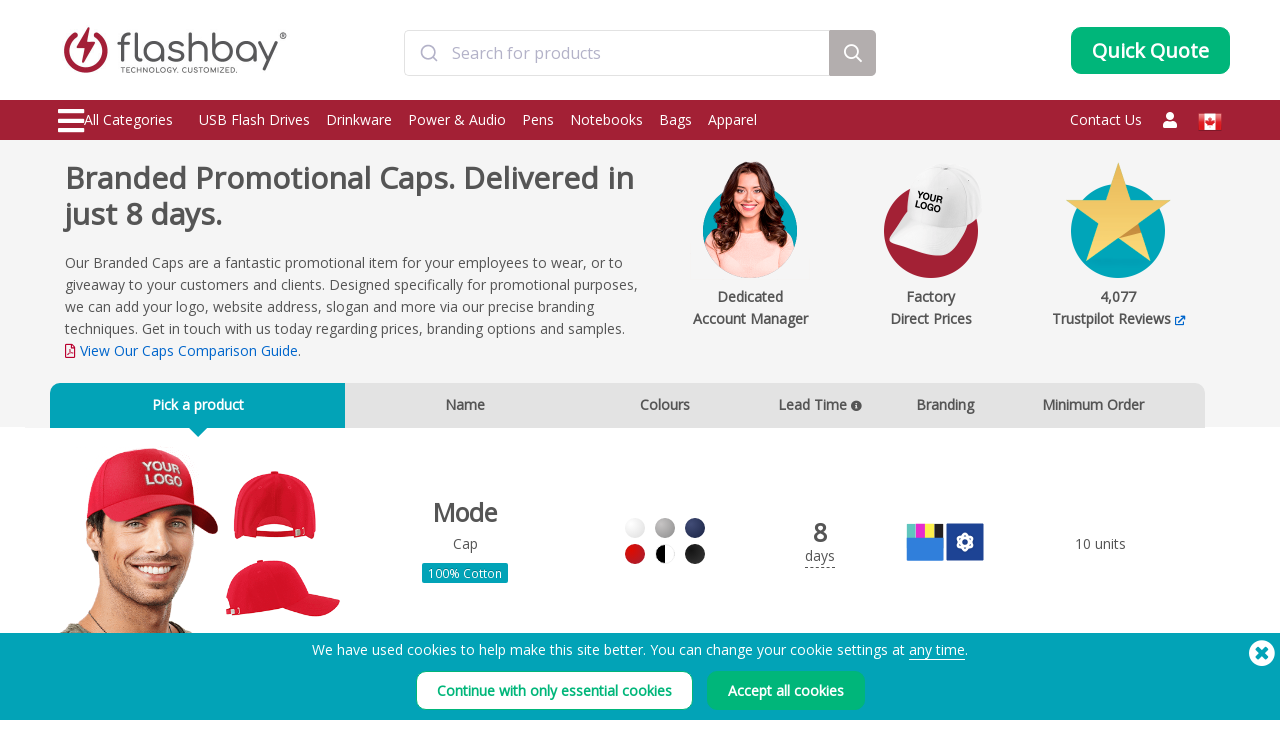

--- FILE ---
content_type: text/html; charset=UTF-8
request_url: https://www.flashbay.ca/caps
body_size: 119677
content:
<!DOCTYPE html>
<html lang="en" xml:lang="en" xmlns="http://www.w3.org/1999/xhtml">
<head>
<base href="https://www.flashbay.ca/" />
<link rel="alternate" hreflang="cs-cz" href="https://www.flashbay.cz/ksiltovky" /><link rel="alternate" hreflang="da" href="https://www.flashbay.dk/caps" /><link rel="alternate" hreflang="de" href="https://www.flashbay.de/muetzen" /><link rel="alternate" hreflang="de-at" href="https://www.flashbay.at/muetzen" /><link rel="alternate" hreflang="de-ch" href="https://www.flashbay.ch/muetzen" /><link rel="alternate" hreflang="en" href="https://www.flashbay.com/caps" /><link rel="alternate" hreflang="en-ae" href="https://www.flashbay.ae/caps" /><link rel="alternate" hreflang="en-au" href="https://www.flashbay.com.au/caps" /><link rel="alternate" hreflang="en-gb" href="https://www.flashbay.co.uk/caps" /><link rel="alternate" hreflang="en-gr" href="https://www.flashbay.gr/caps" /><link rel="alternate" hreflang="en-hk" href="https://www.en.flashbay.com.hk/caps" /><link rel="alternate" hreflang="en-ie" href="https://www.flashbay.ie/caps" /><link rel="alternate" hreflang="en-mt" href="https://www.flashbay.mt/caps" /><link rel="alternate" hreflang="en-my" href="https://www.flashbay.com.my/caps" /><link rel="alternate" hreflang="en-nz" href="https://www.flashbay.co.nz/caps" /><link rel="alternate" hreflang="en-sg" href="https://www.flashbay.sg/caps" /><link rel="alternate" hreflang="en-za" href="https://www.flashbay.co.za/caps" /><link rel="alternate" hreflang="es" href="https://www.flashbay.es/gorras" /><link rel="alternate" hreflang="fi" href="https://www.flashbay.fi/caps" /><link rel="alternate" hreflang="fr" href="https://www.flashbay.fr/casquettes" /><link rel="alternate" hreflang="fr-be" href="https://www.fr.flashbay.be/casquettes" /><link rel="alternate" hreflang="fr-ca" href="https://www.fr.flashbay.ca/casquettes" /><link rel="alternate" hreflang="fr-ch" href="https://www.fr.flashbay.ch/casquettes" /><link rel="alternate" hreflang="hu" href="https://www.flashbay.hu/sapkak" /><link rel="alternate" hreflang="it" href="https://www.flashbay.it/cappellini" /><link rel="alternate" hreflang="ja" href="https://www.flashbay.jp/1983743077" /><link rel="alternate" hreflang="nb" href="https://www.flashbay.no/skyggeluer" /><link rel="alternate" hreflang="nl" href="https://www.flashbay.nl/petten" /><link rel="alternate" hreflang="nl-be" href="https://www.flashbay.be/petten" /><link rel="alternate" hreflang="pl" href="https://www.flashbay.pl/czapki" /><link rel="alternate" hreflang="pt" href="https://www.flashbay.pt/bones" /><link rel="alternate" hreflang="sv" href="https://www.flashbay.se/kepsar" /><link rel="alternate" hreflang="zh-hk" href="https://www.flashbay.com.hk/1983743077" /><link rel="alternate" hreflang="zh-tw" href="https://www.flashbay.com.tw/1983743077" /><meta http-equiv="Content-Type" content="text/html; charset=UTF-8" />
<meta http-equiv="X-UA-Compatible" content="IE=edge" />
<meta name="viewport" content="width=1200">
<title>Branded Promotional Caps. Delivered in just 8 days.</title>
<meta name="description" content="Our Branded Caps are a fantastic promotional item for your employees to wear, or to giveaway to your customers and clients. Designed specifically for promotional purposes, we can add your logo, website address, slogan and more via our precise branding techniques. Get in touch with us today regarding prices, branding options and samples.&nbsp; View Our Caps Comparison Guide." />
<meta name="keywords" content="Custom Caps With Logo, Branded Caps With Logo, Printed Caps With Logo, Personalised Caps, Custom Caps, Branded Caps, Printed Caps, Caps with Logo, Promotional Caps With Logo, Customized Caps" />
<meta name="robots" content="index,follow" />
<meta property="og:title" content="Branded Promotional Caps. Delivered in just 8 days." />
<meta property="og:description" content="Our Branded Caps are a fantastic promotional item for your employees to wear, or to giveaway to your customers and clients" />
<meta property="og:image" content="https://static.flashbay.ca/images/products/Mode/Mode0.jpg?v=1767955055" />
<meta property="og:type" content="website" />
<meta property="og:url" content="https://www.flashbay.ca/caps" />
<!-- site: ca -->
<link rel="canonical" href="https://www.flashbay.ca/caps" />
<link rel="shortcut icon" href="https://static.flashbay.ca/templates/images/favicon.ico" />
<script type="text/javascript"> var show_menu=0; var resourceDomain='https://static.flashbay.ca';</script>
<link rel="preload" href="https://static.flashbay.ca/templates/font/fontawesome-pro-5.12.0-web/webfonts/fa-brands-400.woff2" as="font" type="font/woff2" crossorigin>
<link rel="preload" href="https://static.flashbay.ca/templates/font/fontawesome-pro-5.12.0-web/webfonts/fa-light-300.woff2" as="font" type="font/woff2" crossorigin>
<link rel="preload" href="https://static.flashbay.ca/templates/font/fontawesome-pro-5.12.0-web/webfonts/fa-solid-900.woff2" as="font" type="font/woff2" crossorigin>
<script type="text/javascript">/*! jQuery v3.4.1 | (c) JS Foundation and other contributors | jquery.org/license */
!function(e,t){"use strict";"object"==typeof module&&"object"==typeof module.exports?module.exports=e.document?t(e,!0):function(e){if(!e.document)throw new Error("jQuery requires a window with a document");return t(e)}:t(e)}("undefined"!=typeof window?window:this,function(C,e){"use strict";var t=[],E=C.document,r=Object.getPrototypeOf,s=t.slice,g=t.concat,u=t.push,i=t.indexOf,n={},o=n.toString,v=n.hasOwnProperty,a=v.toString,l=a.call(Object),y={},m=function(e){return"function"==typeof e&&"number"!=typeof e.nodeType},x=function(e){return null!=e&&e===e.window},c={type:!0,src:!0,nonce:!0,noModule:!0};function b(e,t,n){var r,i,o=(n=n||E).createElement("script");if(o.text=e,t)for(r in c)(i=t[r]||t.getAttribute&&t.getAttribute(r))&&o.setAttribute(r,i);n.head.appendChild(o).parentNode.removeChild(o)}function w(e){return null==e?e+"":"object"==typeof e||"function"==typeof e?n[o.call(e)]||"object":typeof e}var f="3.4.1",k=function(e,t){return new k.fn.init(e,t)},p=/^[\s\uFEFF\xA0]+|[\s\uFEFF\xA0]+$/g;function d(e){var t=!!e&&"length"in e&&e.length,n=w(e);return!m(e)&&!x(e)&&("array"===n||0===t||"number"==typeof t&&0<t&&t-1 in e)}k.fn=k.prototype={jquery:f,constructor:k,length:0,toArray:function(){return s.call(this)},get:function(e){return null==e?s.call(this):e<0?this[e+this.length]:this[e]},pushStack:function(e){var t=k.merge(this.constructor(),e);return t.prevObject=this,t},each:function(e){return k.each(this,e)},map:function(n){return this.pushStack(k.map(this,function(e,t){return n.call(e,t,e)}))},slice:function(){return this.pushStack(s.apply(this,arguments))},first:function(){return this.eq(0)},last:function(){return this.eq(-1)},eq:function(e){var t=this.length,n=+e+(e<0?t:0);return this.pushStack(0<=n&&n<t?[this[n]]:[])},end:function(){return this.prevObject||this.constructor()},push:u,sort:t.sort,splice:t.splice},k.extend=k.fn.extend=function(){var e,t,n,r,i,o,a=arguments[0]||{},s=1,u=arguments.length,l=!1;for("boolean"==typeof a&&(l=a,a=arguments[s]||{},s++),"object"==typeof a||m(a)||(a={}),s===u&&(a=this,s--);s<u;s++)if(null!=(e=arguments[s]))for(t in e)r=e[t],"__proto__"!==t&&a!==r&&(l&&r&&(k.isPlainObject(r)||(i=Array.isArray(r)))?(n=a[t],o=i&&!Array.isArray(n)?[]:i||k.isPlainObject(n)?n:{},i=!1,a[t]=k.extend(l,o,r)):void 0!==r&&(a[t]=r));return a},k.extend({expando:"jQuery"+(f+Math.random()).replace(/\D/g,""),isReady:!0,error:function(e){throw new Error(e)},noop:function(){},isPlainObject:function(e){var t,n;return!(!e||"[object Object]"!==o.call(e))&&(!(t=r(e))||"function"==typeof(n=v.call(t,"constructor")&&t.constructor)&&a.call(n)===l)},isEmptyObject:function(e){var t;for(t in e)return!1;return!0},globalEval:function(e,t){b(e,{nonce:t&&t.nonce})},each:function(e,t){var n,r=0;if(d(e)){for(n=e.length;r<n;r++)if(!1===t.call(e[r],r,e[r]))break}else for(r in e)if(!1===t.call(e[r],r,e[r]))break;return e},trim:function(e){return null==e?"":(e+"").replace(p,"")},makeArray:function(e,t){var n=t||[];return null!=e&&(d(Object(e))?k.merge(n,"string"==typeof e?[e]:e):u.call(n,e)),n},inArray:function(e,t,n){return null==t?-1:i.call(t,e,n)},merge:function(e,t){for(var n=+t.length,r=0,i=e.length;r<n;r++)e[i++]=t[r];return e.length=i,e},grep:function(e,t,n){for(var r=[],i=0,o=e.length,a=!n;i<o;i++)!t(e[i],i)!==a&&r.push(e[i]);return r},map:function(e,t,n){var r,i,o=0,a=[];if(d(e))for(r=e.length;o<r;o++)null!=(i=t(e[o],o,n))&&a.push(i);else for(o in e)null!=(i=t(e[o],o,n))&&a.push(i);return g.apply([],a)},guid:1,support:y}),"function"==typeof Symbol&&(k.fn[Symbol.iterator]=t[Symbol.iterator]),k.each("Boolean Number String Function Array Date RegExp Object Error Symbol".split(" "),function(e,t){n["[object "+t+"]"]=t.toLowerCase()});var h=function(n){var e,d,b,o,i,h,f,g,w,u,l,T,C,a,E,v,s,c,y,k="sizzle"+1*new Date,m=n.document,S=0,r=0,p=ue(),x=ue(),N=ue(),A=ue(),D=function(e,t){return e===t&&(l=!0),0},j={}.hasOwnProperty,t=[],q=t.pop,L=t.push,H=t.push,O=t.slice,P=function(e,t){for(var n=0,r=e.length;n<r;n++)if(e[n]===t)return n;return-1},R="checked|selected|async|autofocus|autoplay|controls|defer|disabled|hidden|ismap|loop|multiple|open|readonly|required|scoped",M="[\\x20\\t\\r\\n\\f]",I="(?:\\\\.|[\\w-]|[^\0-\\xa0])+",W="\\["+M+"*("+I+")(?:"+M+"*([*^$|!~]?=)"+M+"*(?:'((?:\\\\.|[^\\\\'])*)'|\"((?:\\\\.|[^\\\\\"])*)\"|("+I+"))|)"+M+"*\\]",$=":("+I+")(?:\\((('((?:\\\\.|[^\\\\'])*)'|\"((?:\\\\.|[^\\\\\"])*)\")|((?:\\\\.|[^\\\\()[\\]]|"+W+")*)|.*)\\)|)",F=new RegExp(M+"+","g"),B=new RegExp("^"+M+"+|((?:^|[^\\\\])(?:\\\\.)*)"+M+"+$","g"),_=new RegExp("^"+M+"*,"+M+"*"),z=new RegExp("^"+M+"*([>+~]|"+M+")"+M+"*"),U=new RegExp(M+"|>"),X=new RegExp($),V=new RegExp("^"+I+"$"),G={ID:new RegExp("^#("+I+")"),CLASS:new RegExp("^\\.("+I+")"),TAG:new RegExp("^("+I+"|[*])"),ATTR:new RegExp("^"+W),PSEUDO:new RegExp("^"+$),CHILD:new RegExp("^:(only|first|last|nth|nth-last)-(child|of-type)(?:\\("+M+"*(even|odd|(([+-]|)(\\d*)n|)"+M+"*(?:([+-]|)"+M+"*(\\d+)|))"+M+"*\\)|)","i"),bool:new RegExp("^(?:"+R+")$","i"),needsContext:new RegExp("^"+M+"*[>+~]|:(even|odd|eq|gt|lt|nth|first|last)(?:\\("+M+"*((?:-\\d)?\\d*)"+M+"*\\)|)(?=[^-]|$)","i")},Y=/HTML$/i,Q=/^(?:input|select|textarea|button)$/i,J=/^h\d$/i,K=/^[^{]+\{\s*\[native \w/,Z=/^(?:#([\w-]+)|(\w+)|\.([\w-]+))$/,ee=/[+~]/,te=new RegExp("\\\\([\\da-f]{1,6}"+M+"?|("+M+")|.)","ig"),ne=function(e,t,n){var r="0x"+t-65536;return r!=r||n?t:r<0?String.fromCharCode(r+65536):String.fromCharCode(r>>10|55296,1023&r|56320)},re=/([\0-\x1f\x7f]|^-?\d)|^-$|[^\0-\x1f\x7f-\uFFFF\w-]/g,ie=function(e,t){return t?"\0"===e?"\ufffd":e.slice(0,-1)+"\\"+e.charCodeAt(e.length-1).toString(16)+" ":"\\"+e},oe=function(){T()},ae=be(function(e){return!0===e.disabled&&"fieldset"===e.nodeName.toLowerCase()},{dir:"parentNode",next:"legend"});try{H.apply(t=O.call(m.childNodes),m.childNodes),t[m.childNodes.length].nodeType}catch(e){H={apply:t.length?function(e,t){L.apply(e,O.call(t))}:function(e,t){var n=e.length,r=0;while(e[n++]=t[r++]);e.length=n-1}}}function se(t,e,n,r){var i,o,a,s,u,l,c,f=e&&e.ownerDocument,p=e?e.nodeType:9;if(n=n||[],"string"!=typeof t||!t||1!==p&&9!==p&&11!==p)return n;if(!r&&((e?e.ownerDocument||e:m)!==C&&T(e),e=e||C,E)){if(11!==p&&(u=Z.exec(t)))if(i=u[1]){if(9===p){if(!(a=e.getElementById(i)))return n;if(a.id===i)return n.push(a),n}else if(f&&(a=f.getElementById(i))&&y(e,a)&&a.id===i)return n.push(a),n}else{if(u[2])return H.apply(n,e.getElementsByTagName(t)),n;if((i=u[3])&&d.getElementsByClassName&&e.getElementsByClassName)return H.apply(n,e.getElementsByClassName(i)),n}if(d.qsa&&!A[t+" "]&&(!v||!v.test(t))&&(1!==p||"object"!==e.nodeName.toLowerCase())){if(c=t,f=e,1===p&&U.test(t)){(s=e.getAttribute("id"))?s=s.replace(re,ie):e.setAttribute("id",s=k),o=(l=h(t)).length;while(o--)l[o]="#"+s+" "+xe(l[o]);c=l.join(","),f=ee.test(t)&&ye(e.parentNode)||e}try{return H.apply(n,f.querySelectorAll(c)),n}catch(e){A(t,!0)}finally{s===k&&e.removeAttribute("id")}}}return g(t.replace(B,"$1"),e,n,r)}function ue(){var r=[];return function e(t,n){return r.push(t+" ")>b.cacheLength&&delete e[r.shift()],e[t+" "]=n}}function le(e){return e[k]=!0,e}function ce(e){var t=C.createElement("fieldset");try{return!!e(t)}catch(e){return!1}finally{t.parentNode&&t.parentNode.removeChild(t),t=null}}function fe(e,t){var n=e.split("|"),r=n.length;while(r--)b.attrHandle[n[r]]=t}function pe(e,t){var n=t&&e,r=n&&1===e.nodeType&&1===t.nodeType&&e.sourceIndex-t.sourceIndex;if(r)return r;if(n)while(n=n.nextSibling)if(n===t)return-1;return e?1:-1}function de(t){return function(e){return"input"===e.nodeName.toLowerCase()&&e.type===t}}function he(n){return function(e){var t=e.nodeName.toLowerCase();return("input"===t||"button"===t)&&e.type===n}}function ge(t){return function(e){return"form"in e?e.parentNode&&!1===e.disabled?"label"in e?"label"in e.parentNode?e.parentNode.disabled===t:e.disabled===t:e.isDisabled===t||e.isDisabled!==!t&&ae(e)===t:e.disabled===t:"label"in e&&e.disabled===t}}function ve(a){return le(function(o){return o=+o,le(function(e,t){var n,r=a([],e.length,o),i=r.length;while(i--)e[n=r[i]]&&(e[n]=!(t[n]=e[n]))})})}function ye(e){return e&&"undefined"!=typeof e.getElementsByTagName&&e}for(e in d=se.support={},i=se.isXML=function(e){var t=e.namespaceURI,n=(e.ownerDocument||e).documentElement;return!Y.test(t||n&&n.nodeName||"HTML")},T=se.setDocument=function(e){var t,n,r=e?e.ownerDocument||e:m;return r!==C&&9===r.nodeType&&r.documentElement&&(a=(C=r).documentElement,E=!i(C),m!==C&&(n=C.defaultView)&&n.top!==n&&(n.addEventListener?n.addEventListener("unload",oe,!1):n.attachEvent&&n.attachEvent("onunload",oe)),d.attributes=ce(function(e){return e.className="i",!e.getAttribute("className")}),d.getElementsByTagName=ce(function(e){return e.appendChild(C.createComment("")),!e.getElementsByTagName("*").length}),d.getElementsByClassName=K.test(C.getElementsByClassName),d.getById=ce(function(e){return a.appendChild(e).id=k,!C.getElementsByName||!C.getElementsByName(k).length}),d.getById?(b.filter.ID=function(e){var t=e.replace(te,ne);return function(e){return e.getAttribute("id")===t}},b.find.ID=function(e,t){if("undefined"!=typeof t.getElementById&&E){var n=t.getElementById(e);return n?[n]:[]}}):(b.filter.ID=function(e){var n=e.replace(te,ne);return function(e){var t="undefined"!=typeof e.getAttributeNode&&e.getAttributeNode("id");return t&&t.value===n}},b.find.ID=function(e,t){if("undefined"!=typeof t.getElementById&&E){var n,r,i,o=t.getElementById(e);if(o){if((n=o.getAttributeNode("id"))&&n.value===e)return[o];i=t.getElementsByName(e),r=0;while(o=i[r++])if((n=o.getAttributeNode("id"))&&n.value===e)return[o]}return[]}}),b.find.TAG=d.getElementsByTagName?function(e,t){return"undefined"!=typeof t.getElementsByTagName?t.getElementsByTagName(e):d.qsa?t.querySelectorAll(e):void 0}:function(e,t){var n,r=[],i=0,o=t.getElementsByTagName(e);if("*"===e){while(n=o[i++])1===n.nodeType&&r.push(n);return r}return o},b.find.CLASS=d.getElementsByClassName&&function(e,t){if("undefined"!=typeof t.getElementsByClassName&&E)return t.getElementsByClassName(e)},s=[],v=[],(d.qsa=K.test(C.querySelectorAll))&&(ce(function(e){a.appendChild(e).innerHTML="<a id='"+k+"'></a><select id='"+k+"-\r\\' msallowcapture=''><option selected=''></option></select>",e.querySelectorAll("[msallowcapture^='']").length&&v.push("[*^$]="+M+"*(?:''|\"\")"),e.querySelectorAll("[selected]").length||v.push("\\["+M+"*(?:value|"+R+")"),e.querySelectorAll("[id~="+k+"-]").length||v.push("~="),e.querySelectorAll(":checked").length||v.push(":checked"),e.querySelectorAll("a#"+k+"+*").length||v.push(".#.+[+~]")}),ce(function(e){e.innerHTML="<a href='' disabled='disabled'></a><select disabled='disabled'><option/></select>";var t=C.createElement("input");t.setAttribute("type","hidden"),e.appendChild(t).setAttribute("name","D"),e.querySelectorAll("[name=d]").length&&v.push("name"+M+"*[*^$|!~]?="),2!==e.querySelectorAll(":enabled").length&&v.push(":enabled",":disabled"),a.appendChild(e).disabled=!0,2!==e.querySelectorAll(":disabled").length&&v.push(":enabled",":disabled"),e.querySelectorAll("*,:x"),v.push(",.*:")})),(d.matchesSelector=K.test(c=a.matches||a.webkitMatchesSelector||a.mozMatchesSelector||a.oMatchesSelector||a.msMatchesSelector))&&ce(function(e){d.disconnectedMatch=c.call(e,"*"),c.call(e,"[s!='']:x"),s.push("!=",$)}),v=v.length&&new RegExp(v.join("|")),s=s.length&&new RegExp(s.join("|")),t=K.test(a.compareDocumentPosition),y=t||K.test(a.contains)?function(e,t){var n=9===e.nodeType?e.documentElement:e,r=t&&t.parentNode;return e===r||!(!r||1!==r.nodeType||!(n.contains?n.contains(r):e.compareDocumentPosition&&16&e.compareDocumentPosition(r)))}:function(e,t){if(t)while(t=t.parentNode)if(t===e)return!0;return!1},D=t?function(e,t){if(e===t)return l=!0,0;var n=!e.compareDocumentPosition-!t.compareDocumentPosition;return n||(1&(n=(e.ownerDocument||e)===(t.ownerDocument||t)?e.compareDocumentPosition(t):1)||!d.sortDetached&&t.compareDocumentPosition(e)===n?e===C||e.ownerDocument===m&&y(m,e)?-1:t===C||t.ownerDocument===m&&y(m,t)?1:u?P(u,e)-P(u,t):0:4&n?-1:1)}:function(e,t){if(e===t)return l=!0,0;var n,r=0,i=e.parentNode,o=t.parentNode,a=[e],s=[t];if(!i||!o)return e===C?-1:t===C?1:i?-1:o?1:u?P(u,e)-P(u,t):0;if(i===o)return pe(e,t);n=e;while(n=n.parentNode)a.unshift(n);n=t;while(n=n.parentNode)s.unshift(n);while(a[r]===s[r])r++;return r?pe(a[r],s[r]):a[r]===m?-1:s[r]===m?1:0}),C},se.matches=function(e,t){return se(e,null,null,t)},se.matchesSelector=function(e,t){if((e.ownerDocument||e)!==C&&T(e),d.matchesSelector&&E&&!A[t+" "]&&(!s||!s.test(t))&&(!v||!v.test(t)))try{var n=c.call(e,t);if(n||d.disconnectedMatch||e.document&&11!==e.document.nodeType)return n}catch(e){A(t,!0)}return 0<se(t,C,null,[e]).length},se.contains=function(e,t){return(e.ownerDocument||e)!==C&&T(e),y(e,t)},se.attr=function(e,t){(e.ownerDocument||e)!==C&&T(e);var n=b.attrHandle[t.toLowerCase()],r=n&&j.call(b.attrHandle,t.toLowerCase())?n(e,t,!E):void 0;return void 0!==r?r:d.attributes||!E?e.getAttribute(t):(r=e.getAttributeNode(t))&&r.specified?r.value:null},se.escape=function(e){return(e+"").replace(re,ie)},se.error=function(e){throw new Error("Syntax error, unrecognized expression: "+e)},se.uniqueSort=function(e){var t,n=[],r=0,i=0;if(l=!d.detectDuplicates,u=!d.sortStable&&e.slice(0),e.sort(D),l){while(t=e[i++])t===e[i]&&(r=n.push(i));while(r--)e.splice(n[r],1)}return u=null,e},o=se.getText=function(e){var t,n="",r=0,i=e.nodeType;if(i){if(1===i||9===i||11===i){if("string"==typeof e.textContent)return e.textContent;for(e=e.firstChild;e;e=e.nextSibling)n+=o(e)}else if(3===i||4===i)return e.nodeValue}else while(t=e[r++])n+=o(t);return n},(b=se.selectors={cacheLength:50,createPseudo:le,match:G,attrHandle:{},find:{},relative:{">":{dir:"parentNode",first:!0}," ":{dir:"parentNode"},"+":{dir:"previousSibling",first:!0},"~":{dir:"previousSibling"}},preFilter:{ATTR:function(e){return e[1]=e[1].replace(te,ne),e[3]=(e[3]||e[4]||e[5]||"").replace(te,ne),"~="===e[2]&&(e[3]=" "+e[3]+" "),e.slice(0,4)},CHILD:function(e){return e[1]=e[1].toLowerCase(),"nth"===e[1].slice(0,3)?(e[3]||se.error(e[0]),e[4]=+(e[4]?e[5]+(e[6]||1):2*("even"===e[3]||"odd"===e[3])),e[5]=+(e[7]+e[8]||"odd"===e[3])):e[3]&&se.error(e[0]),e},PSEUDO:function(e){var t,n=!e[6]&&e[2];return G.CHILD.test(e[0])?null:(e[3]?e[2]=e[4]||e[5]||"":n&&X.test(n)&&(t=h(n,!0))&&(t=n.indexOf(")",n.length-t)-n.length)&&(e[0]=e[0].slice(0,t),e[2]=n.slice(0,t)),e.slice(0,3))}},filter:{TAG:function(e){var t=e.replace(te,ne).toLowerCase();return"*"===e?function(){return!0}:function(e){return e.nodeName&&e.nodeName.toLowerCase()===t}},CLASS:function(e){var t=p[e+" "];return t||(t=new RegExp("(^|"+M+")"+e+"("+M+"|$)"))&&p(e,function(e){return t.test("string"==typeof e.className&&e.className||"undefined"!=typeof e.getAttribute&&e.getAttribute("class")||"")})},ATTR:function(n,r,i){return function(e){var t=se.attr(e,n);return null==t?"!="===r:!r||(t+="","="===r?t===i:"!="===r?t!==i:"^="===r?i&&0===t.indexOf(i):"*="===r?i&&-1<t.indexOf(i):"$="===r?i&&t.slice(-i.length)===i:"~="===r?-1<(" "+t.replace(F," ")+" ").indexOf(i):"|="===r&&(t===i||t.slice(0,i.length+1)===i+"-"))}},CHILD:function(h,e,t,g,v){var y="nth"!==h.slice(0,3),m="last"!==h.slice(-4),x="of-type"===e;return 1===g&&0===v?function(e){return!!e.parentNode}:function(e,t,n){var r,i,o,a,s,u,l=y!==m?"nextSibling":"previousSibling",c=e.parentNode,f=x&&e.nodeName.toLowerCase(),p=!n&&!x,d=!1;if(c){if(y){while(l){a=e;while(a=a[l])if(x?a.nodeName.toLowerCase()===f:1===a.nodeType)return!1;u=l="only"===h&&!u&&"nextSibling"}return!0}if(u=[m?c.firstChild:c.lastChild],m&&p){d=(s=(r=(i=(o=(a=c)[k]||(a[k]={}))[a.uniqueID]||(o[a.uniqueID]={}))[h]||[])[0]===S&&r[1])&&r[2],a=s&&c.childNodes[s];while(a=++s&&a&&a[l]||(d=s=0)||u.pop())if(1===a.nodeType&&++d&&a===e){i[h]=[S,s,d];break}}else if(p&&(d=s=(r=(i=(o=(a=e)[k]||(a[k]={}))[a.uniqueID]||(o[a.uniqueID]={}))[h]||[])[0]===S&&r[1]),!1===d)while(a=++s&&a&&a[l]||(d=s=0)||u.pop())if((x?a.nodeName.toLowerCase()===f:1===a.nodeType)&&++d&&(p&&((i=(o=a[k]||(a[k]={}))[a.uniqueID]||(o[a.uniqueID]={}))[h]=[S,d]),a===e))break;return(d-=v)===g||d%g==0&&0<=d/g}}},PSEUDO:function(e,o){var t,a=b.pseudos[e]||b.setFilters[e.toLowerCase()]||se.error("unsupported pseudo: "+e);return a[k]?a(o):1<a.length?(t=[e,e,"",o],b.setFilters.hasOwnProperty(e.toLowerCase())?le(function(e,t){var n,r=a(e,o),i=r.length;while(i--)e[n=P(e,r[i])]=!(t[n]=r[i])}):function(e){return a(e,0,t)}):a}},pseudos:{not:le(function(e){var r=[],i=[],s=f(e.replace(B,"$1"));return s[k]?le(function(e,t,n,r){var i,o=s(e,null,r,[]),a=e.length;while(a--)(i=o[a])&&(e[a]=!(t[a]=i))}):function(e,t,n){return r[0]=e,s(r,null,n,i),r[0]=null,!i.pop()}}),has:le(function(t){return function(e){return 0<se(t,e).length}}),contains:le(function(t){return t=t.replace(te,ne),function(e){return-1<(e.textContent||o(e)).indexOf(t)}}),lang:le(function(n){return V.test(n||"")||se.error("unsupported lang: "+n),n=n.replace(te,ne).toLowerCase(),function(e){var t;do{if(t=E?e.lang:e.getAttribute("xml:lang")||e.getAttribute("lang"))return(t=t.toLowerCase())===n||0===t.indexOf(n+"-")}while((e=e.parentNode)&&1===e.nodeType);return!1}}),target:function(e){var t=n.location&&n.location.hash;return t&&t.slice(1)===e.id},root:function(e){return e===a},focus:function(e){return e===C.activeElement&&(!C.hasFocus||C.hasFocus())&&!!(e.type||e.href||~e.tabIndex)},enabled:ge(!1),disabled:ge(!0),checked:function(e){var t=e.nodeName.toLowerCase();return"input"===t&&!!e.checked||"option"===t&&!!e.selected},selected:function(e){return e.parentNode&&e.parentNode.selectedIndex,!0===e.selected},empty:function(e){for(e=e.firstChild;e;e=e.nextSibling)if(e.nodeType<6)return!1;return!0},parent:function(e){return!b.pseudos.empty(e)},header:function(e){return J.test(e.nodeName)},input:function(e){return Q.test(e.nodeName)},button:function(e){var t=e.nodeName.toLowerCase();return"input"===t&&"button"===e.type||"button"===t},text:function(e){var t;return"input"===e.nodeName.toLowerCase()&&"text"===e.type&&(null==(t=e.getAttribute("type"))||"text"===t.toLowerCase())},first:ve(function(){return[0]}),last:ve(function(e,t){return[t-1]}),eq:ve(function(e,t,n){return[n<0?n+t:n]}),even:ve(function(e,t){for(var n=0;n<t;n+=2)e.push(n);return e}),odd:ve(function(e,t){for(var n=1;n<t;n+=2)e.push(n);return e}),lt:ve(function(e,t,n){for(var r=n<0?n+t:t<n?t:n;0<=--r;)e.push(r);return e}),gt:ve(function(e,t,n){for(var r=n<0?n+t:n;++r<t;)e.push(r);return e})}}).pseudos.nth=b.pseudos.eq,{radio:!0,checkbox:!0,file:!0,password:!0,image:!0})b.pseudos[e]=de(e);for(e in{submit:!0,reset:!0})b.pseudos[e]=he(e);function me(){}function xe(e){for(var t=0,n=e.length,r="";t<n;t++)r+=e[t].value;return r}function be(s,e,t){var u=e.dir,l=e.next,c=l||u,f=t&&"parentNode"===c,p=r++;return e.first?function(e,t,n){while(e=e[u])if(1===e.nodeType||f)return s(e,t,n);return!1}:function(e,t,n){var r,i,o,a=[S,p];if(n){while(e=e[u])if((1===e.nodeType||f)&&s(e,t,n))return!0}else while(e=e[u])if(1===e.nodeType||f)if(i=(o=e[k]||(e[k]={}))[e.uniqueID]||(o[e.uniqueID]={}),l&&l===e.nodeName.toLowerCase())e=e[u]||e;else{if((r=i[c])&&r[0]===S&&r[1]===p)return a[2]=r[2];if((i[c]=a)[2]=s(e,t,n))return!0}return!1}}function we(i){return 1<i.length?function(e,t,n){var r=i.length;while(r--)if(!i[r](e,t,n))return!1;return!0}:i[0]}function Te(e,t,n,r,i){for(var o,a=[],s=0,u=e.length,l=null!=t;s<u;s++)(o=e[s])&&(n&&!n(o,r,i)||(a.push(o),l&&t.push(s)));return a}function Ce(d,h,g,v,y,e){return v&&!v[k]&&(v=Ce(v)),y&&!y[k]&&(y=Ce(y,e)),le(function(e,t,n,r){var i,o,a,s=[],u=[],l=t.length,c=e||function(e,t,n){for(var r=0,i=t.length;r<i;r++)se(e,t[r],n);return n}(h||"*",n.nodeType?[n]:n,[]),f=!d||!e&&h?c:Te(c,s,d,n,r),p=g?y||(e?d:l||v)?[]:t:f;if(g&&g(f,p,n,r),v){i=Te(p,u),v(i,[],n,r),o=i.length;while(o--)(a=i[o])&&(p[u[o]]=!(f[u[o]]=a))}if(e){if(y||d){if(y){i=[],o=p.length;while(o--)(a=p[o])&&i.push(f[o]=a);y(null,p=[],i,r)}o=p.length;while(o--)(a=p[o])&&-1<(i=y?P(e,a):s[o])&&(e[i]=!(t[i]=a))}}else p=Te(p===t?p.splice(l,p.length):p),y?y(null,t,p,r):H.apply(t,p)})}function Ee(e){for(var i,t,n,r=e.length,o=b.relative[e[0].type],a=o||b.relative[" "],s=o?1:0,u=be(function(e){return e===i},a,!0),l=be(function(e){return-1<P(i,e)},a,!0),c=[function(e,t,n){var r=!o&&(n||t!==w)||((i=t).nodeType?u(e,t,n):l(e,t,n));return i=null,r}];s<r;s++)if(t=b.relative[e[s].type])c=[be(we(c),t)];else{if((t=b.filter[e[s].type].apply(null,e[s].matches))[k]){for(n=++s;n<r;n++)if(b.relative[e[n].type])break;return Ce(1<s&&we(c),1<s&&xe(e.slice(0,s-1).concat({value:" "===e[s-2].type?"*":""})).replace(B,"$1"),t,s<n&&Ee(e.slice(s,n)),n<r&&Ee(e=e.slice(n)),n<r&&xe(e))}c.push(t)}return we(c)}return me.prototype=b.filters=b.pseudos,b.setFilters=new me,h=se.tokenize=function(e,t){var n,r,i,o,a,s,u,l=x[e+" "];if(l)return t?0:l.slice(0);a=e,s=[],u=b.preFilter;while(a){for(o in n&&!(r=_.exec(a))||(r&&(a=a.slice(r[0].length)||a),s.push(i=[])),n=!1,(r=z.exec(a))&&(n=r.shift(),i.push({value:n,type:r[0].replace(B," ")}),a=a.slice(n.length)),b.filter)!(r=G[o].exec(a))||u[o]&&!(r=u[o](r))||(n=r.shift(),i.push({value:n,type:o,matches:r}),a=a.slice(n.length));if(!n)break}return t?a.length:a?se.error(e):x(e,s).slice(0)},f=se.compile=function(e,t){var n,v,y,m,x,r,i=[],o=[],a=N[e+" "];if(!a){t||(t=h(e)),n=t.length;while(n--)(a=Ee(t[n]))[k]?i.push(a):o.push(a);(a=N(e,(v=o,m=0<(y=i).length,x=0<v.length,r=function(e,t,n,r,i){var o,a,s,u=0,l="0",c=e&&[],f=[],p=w,d=e||x&&b.find.TAG("*",i),h=S+=null==p?1:Math.random()||.1,g=d.length;for(i&&(w=t===C||t||i);l!==g&&null!=(o=d[l]);l++){if(x&&o){a=0,t||o.ownerDocument===C||(T(o),n=!E);while(s=v[a++])if(s(o,t||C,n)){r.push(o);break}i&&(S=h)}m&&((o=!s&&o)&&u--,e&&c.push(o))}if(u+=l,m&&l!==u){a=0;while(s=y[a++])s(c,f,t,n);if(e){if(0<u)while(l--)c[l]||f[l]||(f[l]=q.call(r));f=Te(f)}H.apply(r,f),i&&!e&&0<f.length&&1<u+y.length&&se.uniqueSort(r)}return i&&(S=h,w=p),c},m?le(r):r))).selector=e}return a},g=se.select=function(e,t,n,r){var i,o,a,s,u,l="function"==typeof e&&e,c=!r&&h(e=l.selector||e);if(n=n||[],1===c.length){if(2<(o=c[0]=c[0].slice(0)).length&&"ID"===(a=o[0]).type&&9===t.nodeType&&E&&b.relative[o[1].type]){if(!(t=(b.find.ID(a.matches[0].replace(te,ne),t)||[])[0]))return n;l&&(t=t.parentNode),e=e.slice(o.shift().value.length)}i=G.needsContext.test(e)?0:o.length;while(i--){if(a=o[i],b.relative[s=a.type])break;if((u=b.find[s])&&(r=u(a.matches[0].replace(te,ne),ee.test(o[0].type)&&ye(t.parentNode)||t))){if(o.splice(i,1),!(e=r.length&&xe(o)))return H.apply(n,r),n;break}}}return(l||f(e,c))(r,t,!E,n,!t||ee.test(e)&&ye(t.parentNode)||t),n},d.sortStable=k.split("").sort(D).join("")===k,d.detectDuplicates=!!l,T(),d.sortDetached=ce(function(e){return 1&e.compareDocumentPosition(C.createElement("fieldset"))}),ce(function(e){return e.innerHTML="<a href='#'></a>","#"===e.firstChild.getAttribute("href")})||fe("type|href|height|width",function(e,t,n){if(!n)return e.getAttribute(t,"type"===t.toLowerCase()?1:2)}),d.attributes&&ce(function(e){return e.innerHTML="<input/>",e.firstChild.setAttribute("value",""),""===e.firstChild.getAttribute("value")})||fe("value",function(e,t,n){if(!n&&"input"===e.nodeName.toLowerCase())return e.defaultValue}),ce(function(e){return null==e.getAttribute("disabled")})||fe(R,function(e,t,n){var r;if(!n)return!0===e[t]?t.toLowerCase():(r=e.getAttributeNode(t))&&r.specified?r.value:null}),se}(C);k.find=h,k.expr=h.selectors,k.expr[":"]=k.expr.pseudos,k.uniqueSort=k.unique=h.uniqueSort,k.text=h.getText,k.isXMLDoc=h.isXML,k.contains=h.contains,k.escapeSelector=h.escape;var T=function(e,t,n){var r=[],i=void 0!==n;while((e=e[t])&&9!==e.nodeType)if(1===e.nodeType){if(i&&k(e).is(n))break;r.push(e)}return r},S=function(e,t){for(var n=[];e;e=e.nextSibling)1===e.nodeType&&e!==t&&n.push(e);return n},N=k.expr.match.needsContext;function A(e,t){return e.nodeName&&e.nodeName.toLowerCase()===t.toLowerCase()}var D=/^<([a-z][^\/\0>:\x20\t\r\n\f]*)[\x20\t\r\n\f]*\/?>(?:<\/\1>|)$/i;function j(e,n,r){return m(n)?k.grep(e,function(e,t){return!!n.call(e,t,e)!==r}):n.nodeType?k.grep(e,function(e){return e===n!==r}):"string"!=typeof n?k.grep(e,function(e){return-1<i.call(n,e)!==r}):k.filter(n,e,r)}k.filter=function(e,t,n){var r=t[0];return n&&(e=":not("+e+")"),1===t.length&&1===r.nodeType?k.find.matchesSelector(r,e)?[r]:[]:k.find.matches(e,k.grep(t,function(e){return 1===e.nodeType}))},k.fn.extend({find:function(e){var t,n,r=this.length,i=this;if("string"!=typeof e)return this.pushStack(k(e).filter(function(){for(t=0;t<r;t++)if(k.contains(i[t],this))return!0}));for(n=this.pushStack([]),t=0;t<r;t++)k.find(e,i[t],n);return 1<r?k.uniqueSort(n):n},filter:function(e){return this.pushStack(j(this,e||[],!1))},not:function(e){return this.pushStack(j(this,e||[],!0))},is:function(e){return!!j(this,"string"==typeof e&&N.test(e)?k(e):e||[],!1).length}});var q,L=/^(?:\s*(<[\w\W]+>)[^>]*|#([\w-]+))$/;(k.fn.init=function(e,t,n){var r,i;if(!e)return this;if(n=n||q,"string"==typeof e){if(!(r="<"===e[0]&&">"===e[e.length-1]&&3<=e.length?[null,e,null]:L.exec(e))||!r[1]&&t)return!t||t.jquery?(t||n).find(e):this.constructor(t).find(e);if(r[1]){if(t=t instanceof k?t[0]:t,k.merge(this,k.parseHTML(r[1],t&&t.nodeType?t.ownerDocument||t:E,!0)),D.test(r[1])&&k.isPlainObject(t))for(r in t)m(this[r])?this[r](t[r]):this.attr(r,t[r]);return this}return(i=E.getElementById(r[2]))&&(this[0]=i,this.length=1),this}return e.nodeType?(this[0]=e,this.length=1,this):m(e)?void 0!==n.ready?n.ready(e):e(k):k.makeArray(e,this)}).prototype=k.fn,q=k(E);var H=/^(?:parents|prev(?:Until|All))/,O={children:!0,contents:!0,next:!0,prev:!0};function P(e,t){while((e=e[t])&&1!==e.nodeType);return e}k.fn.extend({has:function(e){var t=k(e,this),n=t.length;return this.filter(function(){for(var e=0;e<n;e++)if(k.contains(this,t[e]))return!0})},closest:function(e,t){var n,r=0,i=this.length,o=[],a="string"!=typeof e&&k(e);if(!N.test(e))for(;r<i;r++)for(n=this[r];n&&n!==t;n=n.parentNode)if(n.nodeType<11&&(a?-1<a.index(n):1===n.nodeType&&k.find.matchesSelector(n,e))){o.push(n);break}return this.pushStack(1<o.length?k.uniqueSort(o):o)},index:function(e){return e?"string"==typeof e?i.call(k(e),this[0]):i.call(this,e.jquery?e[0]:e):this[0]&&this[0].parentNode?this.first().prevAll().length:-1},add:function(e,t){return this.pushStack(k.uniqueSort(k.merge(this.get(),k(e,t))))},addBack:function(e){return this.add(null==e?this.prevObject:this.prevObject.filter(e))}}),k.each({parent:function(e){var t=e.parentNode;return t&&11!==t.nodeType?t:null},parents:function(e){return T(e,"parentNode")},parentsUntil:function(e,t,n){return T(e,"parentNode",n)},next:function(e){return P(e,"nextSibling")},prev:function(e){return P(e,"previousSibling")},nextAll:function(e){return T(e,"nextSibling")},prevAll:function(e){return T(e,"previousSibling")},nextUntil:function(e,t,n){return T(e,"nextSibling",n)},prevUntil:function(e,t,n){return T(e,"previousSibling",n)},siblings:function(e){return S((e.parentNode||{}).firstChild,e)},children:function(e){return S(e.firstChild)},contents:function(e){return"undefined"!=typeof e.contentDocument?e.contentDocument:(A(e,"template")&&(e=e.content||e),k.merge([],e.childNodes))}},function(r,i){k.fn[r]=function(e,t){var n=k.map(this,i,e);return"Until"!==r.slice(-5)&&(t=e),t&&"string"==typeof t&&(n=k.filter(t,n)),1<this.length&&(O[r]||k.uniqueSort(n),H.test(r)&&n.reverse()),this.pushStack(n)}});var R=/[^\x20\t\r\n\f]+/g;function M(e){return e}function I(e){throw e}function W(e,t,n,r){var i;try{e&&m(i=e.promise)?i.call(e).done(t).fail(n):e&&m(i=e.then)?i.call(e,t,n):t.apply(void 0,[e].slice(r))}catch(e){n.apply(void 0,[e])}}k.Callbacks=function(r){var e,n;r="string"==typeof r?(e=r,n={},k.each(e.match(R)||[],function(e,t){n[t]=!0}),n):k.extend({},r);var i,t,o,a,s=[],u=[],l=-1,c=function(){for(a=a||r.once,o=i=!0;u.length;l=-1){t=u.shift();while(++l<s.length)!1===s[l].apply(t[0],t[1])&&r.stopOnFalse&&(l=s.length,t=!1)}r.memory||(t=!1),i=!1,a&&(s=t?[]:"")},f={add:function(){return s&&(t&&!i&&(l=s.length-1,u.push(t)),function n(e){k.each(e,function(e,t){m(t)?r.unique&&f.has(t)||s.push(t):t&&t.length&&"string"!==w(t)&&n(t)})}(arguments),t&&!i&&c()),this},remove:function(){return k.each(arguments,function(e,t){var n;while(-1<(n=k.inArray(t,s,n)))s.splice(n,1),n<=l&&l--}),this},has:function(e){return e?-1<k.inArray(e,s):0<s.length},empty:function(){return s&&(s=[]),this},disable:function(){return a=u=[],s=t="",this},disabled:function(){return!s},lock:function(){return a=u=[],t||i||(s=t=""),this},locked:function(){return!!a},fireWith:function(e,t){return a||(t=[e,(t=t||[]).slice?t.slice():t],u.push(t),i||c()),this},fire:function(){return f.fireWith(this,arguments),this},fired:function(){return!!o}};return f},k.extend({Deferred:function(e){var o=[["notify","progress",k.Callbacks("memory"),k.Callbacks("memory"),2],["resolve","done",k.Callbacks("once memory"),k.Callbacks("once memory"),0,"resolved"],["reject","fail",k.Callbacks("once memory"),k.Callbacks("once memory"),1,"rejected"]],i="pending",a={state:function(){return i},always:function(){return s.done(arguments).fail(arguments),this},"catch":function(e){return a.then(null,e)},pipe:function(){var i=arguments;return k.Deferred(function(r){k.each(o,function(e,t){var n=m(i[t[4]])&&i[t[4]];s[t[1]](function(){var e=n&&n.apply(this,arguments);e&&m(e.promise)?e.promise().progress(r.notify).done(r.resolve).fail(r.reject):r[t[0]+"With"](this,n?[e]:arguments)})}),i=null}).promise()},then:function(t,n,r){var u=0;function l(i,o,a,s){return function(){var n=this,r=arguments,e=function(){var e,t;if(!(i<u)){if((e=a.apply(n,r))===o.promise())throw new TypeError("Thenable self-resolution");t=e&&("object"==typeof e||"function"==typeof e)&&e.then,m(t)?s?t.call(e,l(u,o,M,s),l(u,o,I,s)):(u++,t.call(e,l(u,o,M,s),l(u,o,I,s),l(u,o,M,o.notifyWith))):(a!==M&&(n=void 0,r=[e]),(s||o.resolveWith)(n,r))}},t=s?e:function(){try{e()}catch(e){k.Deferred.exceptionHook&&k.Deferred.exceptionHook(e,t.stackTrace),u<=i+1&&(a!==I&&(n=void 0,r=[e]),o.rejectWith(n,r))}};i?t():(k.Deferred.getStackHook&&(t.stackTrace=k.Deferred.getStackHook()),C.setTimeout(t))}}return k.Deferred(function(e){o[0][3].add(l(0,e,m(r)?r:M,e.notifyWith)),o[1][3].add(l(0,e,m(t)?t:M)),o[2][3].add(l(0,e,m(n)?n:I))}).promise()},promise:function(e){return null!=e?k.extend(e,a):a}},s={};return k.each(o,function(e,t){var n=t[2],r=t[5];a[t[1]]=n.add,r&&n.add(function(){i=r},o[3-e][2].disable,o[3-e][3].disable,o[0][2].lock,o[0][3].lock),n.add(t[3].fire),s[t[0]]=function(){return s[t[0]+"With"](this===s?void 0:this,arguments),this},s[t[0]+"With"]=n.fireWith}),a.promise(s),e&&e.call(s,s),s},when:function(e){var n=arguments.length,t=n,r=Array(t),i=s.call(arguments),o=k.Deferred(),a=function(t){return function(e){r[t]=this,i[t]=1<arguments.length?s.call(arguments):e,--n||o.resolveWith(r,i)}};if(n<=1&&(W(e,o.done(a(t)).resolve,o.reject,!n),"pending"===o.state()||m(i[t]&&i[t].then)))return o.then();while(t--)W(i[t],a(t),o.reject);return o.promise()}});var $=/^(Eval|Internal|Range|Reference|Syntax|Type|URI)Error$/;k.Deferred.exceptionHook=function(e,t){C.console&&C.console.warn&&e&&$.test(e.name)&&C.console.warn("jQuery.Deferred exception: "+e.message,e.stack,t)},k.readyException=function(e){C.setTimeout(function(){throw e})};var F=k.Deferred();function B(){E.removeEventListener("DOMContentLoaded",B),C.removeEventListener("load",B),k.ready()}k.fn.ready=function(e){return F.then(e)["catch"](function(e){k.readyException(e)}),this},k.extend({isReady:!1,readyWait:1,ready:function(e){(!0===e?--k.readyWait:k.isReady)||(k.isReady=!0)!==e&&0<--k.readyWait||F.resolveWith(E,[k])}}),k.ready.then=F.then,"complete"===E.readyState||"loading"!==E.readyState&&!E.documentElement.doScroll?C.setTimeout(k.ready):(E.addEventListener("DOMContentLoaded",B),C.addEventListener("load",B));var _=function(e,t,n,r,i,o,a){var s=0,u=e.length,l=null==n;if("object"===w(n))for(s in i=!0,n)_(e,t,s,n[s],!0,o,a);else if(void 0!==r&&(i=!0,m(r)||(a=!0),l&&(a?(t.call(e,r),t=null):(l=t,t=function(e,t,n){return l.call(k(e),n)})),t))for(;s<u;s++)t(e[s],n,a?r:r.call(e[s],s,t(e[s],n)));return i?e:l?t.call(e):u?t(e[0],n):o},z=/^-ms-/,U=/-([a-z])/g;function X(e,t){return t.toUpperCase()}function V(e){return e.replace(z,"ms-").replace(U,X)}var G=function(e){return 1===e.nodeType||9===e.nodeType||!+e.nodeType};function Y(){this.expando=k.expando+Y.uid++}Y.uid=1,Y.prototype={cache:function(e){var t=e[this.expando];return t||(t={},G(e)&&(e.nodeType?e[this.expando]=t:Object.defineProperty(e,this.expando,{value:t,configurable:!0}))),t},set:function(e,t,n){var r,i=this.cache(e);if("string"==typeof t)i[V(t)]=n;else for(r in t)i[V(r)]=t[r];return i},get:function(e,t){return void 0===t?this.cache(e):e[this.expando]&&e[this.expando][V(t)]},access:function(e,t,n){return void 0===t||t&&"string"==typeof t&&void 0===n?this.get(e,t):(this.set(e,t,n),void 0!==n?n:t)},remove:function(e,t){var n,r=e[this.expando];if(void 0!==r){if(void 0!==t){n=(t=Array.isArray(t)?t.map(V):(t=V(t))in r?[t]:t.match(R)||[]).length;while(n--)delete r[t[n]]}(void 0===t||k.isEmptyObject(r))&&(e.nodeType?e[this.expando]=void 0:delete e[this.expando])}},hasData:function(e){var t=e[this.expando];return void 0!==t&&!k.isEmptyObject(t)}};var Q=new Y,J=new Y,K=/^(?:\{[\w\W]*\}|\[[\w\W]*\])$/,Z=/[A-Z]/g;function ee(e,t,n){var r,i;if(void 0===n&&1===e.nodeType)if(r="data-"+t.replace(Z,"-$&").toLowerCase(),"string"==typeof(n=e.getAttribute(r))){try{n="true"===(i=n)||"false"!==i&&("null"===i?null:i===+i+""?+i:K.test(i)?JSON.parse(i):i)}catch(e){}J.set(e,t,n)}else n=void 0;return n}k.extend({hasData:function(e){return J.hasData(e)||Q.hasData(e)},data:function(e,t,n){return J.access(e,t,n)},removeData:function(e,t){J.remove(e,t)},_data:function(e,t,n){return Q.access(e,t,n)},_removeData:function(e,t){Q.remove(e,t)}}),k.fn.extend({data:function(n,e){var t,r,i,o=this[0],a=o&&o.attributes;if(void 0===n){if(this.length&&(i=J.get(o),1===o.nodeType&&!Q.get(o,"hasDataAttrs"))){t=a.length;while(t--)a[t]&&0===(r=a[t].name).indexOf("data-")&&(r=V(r.slice(5)),ee(o,r,i[r]));Q.set(o,"hasDataAttrs",!0)}return i}return"object"==typeof n?this.each(function(){J.set(this,n)}):_(this,function(e){var t;if(o&&void 0===e)return void 0!==(t=J.get(o,n))?t:void 0!==(t=ee(o,n))?t:void 0;this.each(function(){J.set(this,n,e)})},null,e,1<arguments.length,null,!0)},removeData:function(e){return this.each(function(){J.remove(this,e)})}}),k.extend({queue:function(e,t,n){var r;if(e)return t=(t||"fx")+"queue",r=Q.get(e,t),n&&(!r||Array.isArray(n)?r=Q.access(e,t,k.makeArray(n)):r.push(n)),r||[]},dequeue:function(e,t){t=t||"fx";var n=k.queue(e,t),r=n.length,i=n.shift(),o=k._queueHooks(e,t);"inprogress"===i&&(i=n.shift(),r--),i&&("fx"===t&&n.unshift("inprogress"),delete o.stop,i.call(e,function(){k.dequeue(e,t)},o)),!r&&o&&o.empty.fire()},_queueHooks:function(e,t){var n=t+"queueHooks";return Q.get(e,n)||Q.access(e,n,{empty:k.Callbacks("once memory").add(function(){Q.remove(e,[t+"queue",n])})})}}),k.fn.extend({queue:function(t,n){var e=2;return"string"!=typeof t&&(n=t,t="fx",e--),arguments.length<e?k.queue(this[0],t):void 0===n?this:this.each(function(){var e=k.queue(this,t,n);k._queueHooks(this,t),"fx"===t&&"inprogress"!==e[0]&&k.dequeue(this,t)})},dequeue:function(e){return this.each(function(){k.dequeue(this,e)})},clearQueue:function(e){return this.queue(e||"fx",[])},promise:function(e,t){var n,r=1,i=k.Deferred(),o=this,a=this.length,s=function(){--r||i.resolveWith(o,[o])};"string"!=typeof e&&(t=e,e=void 0),e=e||"fx";while(a--)(n=Q.get(o[a],e+"queueHooks"))&&n.empty&&(r++,n.empty.add(s));return s(),i.promise(t)}});var te=/[+-]?(?:\d*\.|)\d+(?:[eE][+-]?\d+|)/.source,ne=new RegExp("^(?:([+-])=|)("+te+")([a-z%]*)$","i"),re=["Top","Right","Bottom","Left"],ie=E.documentElement,oe=function(e){return k.contains(e.ownerDocument,e)},ae={composed:!0};ie.getRootNode&&(oe=function(e){return k.contains(e.ownerDocument,e)||e.getRootNode(ae)===e.ownerDocument});var se=function(e,t){return"none"===(e=t||e).style.display||""===e.style.display&&oe(e)&&"none"===k.css(e,"display")},ue=function(e,t,n,r){var i,o,a={};for(o in t)a[o]=e.style[o],e.style[o]=t[o];for(o in i=n.apply(e,r||[]),t)e.style[o]=a[o];return i};function le(e,t,n,r){var i,o,a=20,s=r?function(){return r.cur()}:function(){return k.css(e,t,"")},u=s(),l=n&&n[3]||(k.cssNumber[t]?"":"px"),c=e.nodeType&&(k.cssNumber[t]||"px"!==l&&+u)&&ne.exec(k.css(e,t));if(c&&c[3]!==l){u/=2,l=l||c[3],c=+u||1;while(a--)k.style(e,t,c+l),(1-o)*(1-(o=s()/u||.5))<=0&&(a=0),c/=o;c*=2,k.style(e,t,c+l),n=n||[]}return n&&(c=+c||+u||0,i=n[1]?c+(n[1]+1)*n[2]:+n[2],r&&(r.unit=l,r.start=c,r.end=i)),i}var ce={};function fe(e,t){for(var n,r,i,o,a,s,u,l=[],c=0,f=e.length;c<f;c++)(r=e[c]).style&&(n=r.style.display,t?("none"===n&&(l[c]=Q.get(r,"display")||null,l[c]||(r.style.display="")),""===r.style.display&&se(r)&&(l[c]=(u=a=o=void 0,a=(i=r).ownerDocument,s=i.nodeName,(u=ce[s])||(o=a.body.appendChild(a.createElement(s)),u=k.css(o,"display"),o.parentNode.removeChild(o),"none"===u&&(u="block"),ce[s]=u)))):"none"!==n&&(l[c]="none",Q.set(r,"display",n)));for(c=0;c<f;c++)null!=l[c]&&(e[c].style.display=l[c]);return e}k.fn.extend({show:function(){return fe(this,!0)},hide:function(){return fe(this)},toggle:function(e){return"boolean"==typeof e?e?this.show():this.hide():this.each(function(){se(this)?k(this).show():k(this).hide()})}});var pe=/^(?:checkbox|radio)$/i,de=/<([a-z][^\/\0>\x20\t\r\n\f]*)/i,he=/^$|^module$|\/(?:java|ecma)script/i,ge={option:[1,"<select multiple='multiple'>","</select>"],thead:[1,"<table>","</table>"],col:[2,"<table><colgroup>","</colgroup></table>"],tr:[2,"<table><tbody>","</tbody></table>"],td:[3,"<table><tbody><tr>","</tr></tbody></table>"],_default:[0,"",""]};function ve(e,t){var n;return n="undefined"!=typeof e.getElementsByTagName?e.getElementsByTagName(t||"*"):"undefined"!=typeof e.querySelectorAll?e.querySelectorAll(t||"*"):[],void 0===t||t&&A(e,t)?k.merge([e],n):n}function ye(e,t){for(var n=0,r=e.length;n<r;n++)Q.set(e[n],"globalEval",!t||Q.get(t[n],"globalEval"))}ge.optgroup=ge.option,ge.tbody=ge.tfoot=ge.colgroup=ge.caption=ge.thead,ge.th=ge.td;var me,xe,be=/<|&#?\w+;/;function we(e,t,n,r,i){for(var o,a,s,u,l,c,f=t.createDocumentFragment(),p=[],d=0,h=e.length;d<h;d++)if((o=e[d])||0===o)if("object"===w(o))k.merge(p,o.nodeType?[o]:o);else if(be.test(o)){a=a||f.appendChild(t.createElement("div")),s=(de.exec(o)||["",""])[1].toLowerCase(),u=ge[s]||ge._default,a.innerHTML=u[1]+k.htmlPrefilter(o)+u[2],c=u[0];while(c--)a=a.lastChild;k.merge(p,a.childNodes),(a=f.firstChild).textContent=""}else p.push(t.createTextNode(o));f.textContent="",d=0;while(o=p[d++])if(r&&-1<k.inArray(o,r))i&&i.push(o);else if(l=oe(o),a=ve(f.appendChild(o),"script"),l&&ye(a),n){c=0;while(o=a[c++])he.test(o.type||"")&&n.push(o)}return f}me=E.createDocumentFragment().appendChild(E.createElement("div")),(xe=E.createElement("input")).setAttribute("type","radio"),xe.setAttribute("checked","checked"),xe.setAttribute("name","t"),me.appendChild(xe),y.checkClone=me.cloneNode(!0).cloneNode(!0).lastChild.checked,me.innerHTML="<textarea>x</textarea>",y.noCloneChecked=!!me.cloneNode(!0).lastChild.defaultValue;var Te=/^key/,Ce=/^(?:mouse|pointer|contextmenu|drag|drop)|click/,Ee=/^([^.]*)(?:\.(.+)|)/;function ke(){return!0}function Se(){return!1}function Ne(e,t){return e===function(){try{return E.activeElement}catch(e){}}()==("focus"===t)}function Ae(e,t,n,r,i,o){var a,s;if("object"==typeof t){for(s in"string"!=typeof n&&(r=r||n,n=void 0),t)Ae(e,s,n,r,t[s],o);return e}if(null==r&&null==i?(i=n,r=n=void 0):null==i&&("string"==typeof n?(i=r,r=void 0):(i=r,r=n,n=void 0)),!1===i)i=Se;else if(!i)return e;return 1===o&&(a=i,(i=function(e){return k().off(e),a.apply(this,arguments)}).guid=a.guid||(a.guid=k.guid++)),e.each(function(){k.event.add(this,t,i,r,n)})}function De(e,i,o){o?(Q.set(e,i,!1),k.event.add(e,i,{namespace:!1,handler:function(e){var t,n,r=Q.get(this,i);if(1&e.isTrigger&&this[i]){if(r.length)(k.event.special[i]||{}).delegateType&&e.stopPropagation();else if(r=s.call(arguments),Q.set(this,i,r),t=o(this,i),this[i](),r!==(n=Q.get(this,i))||t?Q.set(this,i,!1):n={},r!==n)return e.stopImmediatePropagation(),e.preventDefault(),n.value}else r.length&&(Q.set(this,i,{value:k.event.trigger(k.extend(r[0],k.Event.prototype),r.slice(1),this)}),e.stopImmediatePropagation())}})):void 0===Q.get(e,i)&&k.event.add(e,i,ke)}k.event={global:{},add:function(t,e,n,r,i){var o,a,s,u,l,c,f,p,d,h,g,v=Q.get(t);if(v){n.handler&&(n=(o=n).handler,i=o.selector),i&&k.find.matchesSelector(ie,i),n.guid||(n.guid=k.guid++),(u=v.events)||(u=v.events={}),(a=v.handle)||(a=v.handle=function(e){return"undefined"!=typeof k&&k.event.triggered!==e.type?k.event.dispatch.apply(t,arguments):void 0}),l=(e=(e||"").match(R)||[""]).length;while(l--)d=g=(s=Ee.exec(e[l])||[])[1],h=(s[2]||"").split(".").sort(),d&&(f=k.event.special[d]||{},d=(i?f.delegateType:f.bindType)||d,f=k.event.special[d]||{},c=k.extend({type:d,origType:g,data:r,handler:n,guid:n.guid,selector:i,needsContext:i&&k.expr.match.needsContext.test(i),namespace:h.join(".")},o),(p=u[d])||((p=u[d]=[]).delegateCount=0,f.setup&&!1!==f.setup.call(t,r,h,a)||t.addEventListener&&t.addEventListener(d,a)),f.add&&(f.add.call(t,c),c.handler.guid||(c.handler.guid=n.guid)),i?p.splice(p.delegateCount++,0,c):p.push(c),k.event.global[d]=!0)}},remove:function(e,t,n,r,i){var o,a,s,u,l,c,f,p,d,h,g,v=Q.hasData(e)&&Q.get(e);if(v&&(u=v.events)){l=(t=(t||"").match(R)||[""]).length;while(l--)if(d=g=(s=Ee.exec(t[l])||[])[1],h=(s[2]||"").split(".").sort(),d){f=k.event.special[d]||{},p=u[d=(r?f.delegateType:f.bindType)||d]||[],s=s[2]&&new RegExp("(^|\\.)"+h.join("\\.(?:.*\\.|)")+"(\\.|$)"),a=o=p.length;while(o--)c=p[o],!i&&g!==c.origType||n&&n.guid!==c.guid||s&&!s.test(c.namespace)||r&&r!==c.selector&&("**"!==r||!c.selector)||(p.splice(o,1),c.selector&&p.delegateCount--,f.remove&&f.remove.call(e,c));a&&!p.length&&(f.teardown&&!1!==f.teardown.call(e,h,v.handle)||k.removeEvent(e,d,v.handle),delete u[d])}else for(d in u)k.event.remove(e,d+t[l],n,r,!0);k.isEmptyObject(u)&&Q.remove(e,"handle events")}},dispatch:function(e){var t,n,r,i,o,a,s=k.event.fix(e),u=new Array(arguments.length),l=(Q.get(this,"events")||{})[s.type]||[],c=k.event.special[s.type]||{};for(u[0]=s,t=1;t<arguments.length;t++)u[t]=arguments[t];if(s.delegateTarget=this,!c.preDispatch||!1!==c.preDispatch.call(this,s)){a=k.event.handlers.call(this,s,l),t=0;while((i=a[t++])&&!s.isPropagationStopped()){s.currentTarget=i.elem,n=0;while((o=i.handlers[n++])&&!s.isImmediatePropagationStopped())s.rnamespace&&!1!==o.namespace&&!s.rnamespace.test(o.namespace)||(s.handleObj=o,s.data=o.data,void 0!==(r=((k.event.special[o.origType]||{}).handle||o.handler).apply(i.elem,u))&&!1===(s.result=r)&&(s.preventDefault(),s.stopPropagation()))}return c.postDispatch&&c.postDispatch.call(this,s),s.result}},handlers:function(e,t){var n,r,i,o,a,s=[],u=t.delegateCount,l=e.target;if(u&&l.nodeType&&!("click"===e.type&&1<=e.button))for(;l!==this;l=l.parentNode||this)if(1===l.nodeType&&("click"!==e.type||!0!==l.disabled)){for(o=[],a={},n=0;n<u;n++)void 0===a[i=(r=t[n]).selector+" "]&&(a[i]=r.needsContext?-1<k(i,this).index(l):k.find(i,this,null,[l]).length),a[i]&&o.push(r);o.length&&s.push({elem:l,handlers:o})}return l=this,u<t.length&&s.push({elem:l,handlers:t.slice(u)}),s},addProp:function(t,e){Object.defineProperty(k.Event.prototype,t,{enumerable:!0,configurable:!0,get:m(e)?function(){if(this.originalEvent)return e(this.originalEvent)}:function(){if(this.originalEvent)return this.originalEvent[t]},set:function(e){Object.defineProperty(this,t,{enumerable:!0,configurable:!0,writable:!0,value:e})}})},fix:function(e){return e[k.expando]?e:new k.Event(e)},special:{load:{noBubble:!0},click:{setup:function(e){var t=this||e;return pe.test(t.type)&&t.click&&A(t,"input")&&De(t,"click",ke),!1},trigger:function(e){var t=this||e;return pe.test(t.type)&&t.click&&A(t,"input")&&De(t,"click"),!0},_default:function(e){var t=e.target;return pe.test(t.type)&&t.click&&A(t,"input")&&Q.get(t,"click")||A(t,"a")}},beforeunload:{postDispatch:function(e){void 0!==e.result&&e.originalEvent&&(e.originalEvent.returnValue=e.result)}}}},k.removeEvent=function(e,t,n){e.removeEventListener&&e.removeEventListener(t,n)},k.Event=function(e,t){if(!(this instanceof k.Event))return new k.Event(e,t);e&&e.type?(this.originalEvent=e,this.type=e.type,this.isDefaultPrevented=e.defaultPrevented||void 0===e.defaultPrevented&&!1===e.returnValue?ke:Se,this.target=e.target&&3===e.target.nodeType?e.target.parentNode:e.target,this.currentTarget=e.currentTarget,this.relatedTarget=e.relatedTarget):this.type=e,t&&k.extend(this,t),this.timeStamp=e&&e.timeStamp||Date.now(),this[k.expando]=!0},k.Event.prototype={constructor:k.Event,isDefaultPrevented:Se,isPropagationStopped:Se,isImmediatePropagationStopped:Se,isSimulated:!1,preventDefault:function(){var e=this.originalEvent;this.isDefaultPrevented=ke,e&&!this.isSimulated&&e.preventDefault()},stopPropagation:function(){var e=this.originalEvent;this.isPropagationStopped=ke,e&&!this.isSimulated&&e.stopPropagation()},stopImmediatePropagation:function(){var e=this.originalEvent;this.isImmediatePropagationStopped=ke,e&&!this.isSimulated&&e.stopImmediatePropagation(),this.stopPropagation()}},k.each({altKey:!0,bubbles:!0,cancelable:!0,changedTouches:!0,ctrlKey:!0,detail:!0,eventPhase:!0,metaKey:!0,pageX:!0,pageY:!0,shiftKey:!0,view:!0,"char":!0,code:!0,charCode:!0,key:!0,keyCode:!0,button:!0,buttons:!0,clientX:!0,clientY:!0,offsetX:!0,offsetY:!0,pointerId:!0,pointerType:!0,screenX:!0,screenY:!0,targetTouches:!0,toElement:!0,touches:!0,which:function(e){var t=e.button;return null==e.which&&Te.test(e.type)?null!=e.charCode?e.charCode:e.keyCode:!e.which&&void 0!==t&&Ce.test(e.type)?1&t?1:2&t?3:4&t?2:0:e.which}},k.event.addProp),k.each({focus:"focusin",blur:"focusout"},function(e,t){k.event.special[e]={setup:function(){return De(this,e,Ne),!1},trigger:function(){return De(this,e),!0},delegateType:t}}),k.each({mouseenter:"mouseover",mouseleave:"mouseout",pointerenter:"pointerover",pointerleave:"pointerout"},function(e,i){k.event.special[e]={delegateType:i,bindType:i,handle:function(e){var t,n=e.relatedTarget,r=e.handleObj;return n&&(n===this||k.contains(this,n))||(e.type=r.origType,t=r.handler.apply(this,arguments),e.type=i),t}}}),k.fn.extend({on:function(e,t,n,r){return Ae(this,e,t,n,r)},one:function(e,t,n,r){return Ae(this,e,t,n,r,1)},off:function(e,t,n){var r,i;if(e&&e.preventDefault&&e.handleObj)return r=e.handleObj,k(e.delegateTarget).off(r.namespace?r.origType+"."+r.namespace:r.origType,r.selector,r.handler),this;if("object"==typeof e){for(i in e)this.off(i,t,e[i]);return this}return!1!==t&&"function"!=typeof t||(n=t,t=void 0),!1===n&&(n=Se),this.each(function(){k.event.remove(this,e,n,t)})}});var je=/<(?!area|br|col|embed|hr|img|input|link|meta|param)(([a-z][^\/\0>\x20\t\r\n\f]*)[^>]*)\/>/gi,qe=/<script|<style|<link/i,Le=/checked\s*(?:[^=]|=\s*.checked.)/i,He=/^\s*<!(?:\[CDATA\[|--)|(?:\]\]|--)>\s*$/g;function Oe(e,t){return A(e,"table")&&A(11!==t.nodeType?t:t.firstChild,"tr")&&k(e).children("tbody")[0]||e}function Pe(e){return e.type=(null!==e.getAttribute("type"))+"/"+e.type,e}function Re(e){return"true/"===(e.type||"").slice(0,5)?e.type=e.type.slice(5):e.removeAttribute("type"),e}function Me(e,t){var n,r,i,o,a,s,u,l;if(1===t.nodeType){if(Q.hasData(e)&&(o=Q.access(e),a=Q.set(t,o),l=o.events))for(i in delete a.handle,a.events={},l)for(n=0,r=l[i].length;n<r;n++)k.event.add(t,i,l[i][n]);J.hasData(e)&&(s=J.access(e),u=k.extend({},s),J.set(t,u))}}function Ie(n,r,i,o){r=g.apply([],r);var e,t,a,s,u,l,c=0,f=n.length,p=f-1,d=r[0],h=m(d);if(h||1<f&&"string"==typeof d&&!y.checkClone&&Le.test(d))return n.each(function(e){var t=n.eq(e);h&&(r[0]=d.call(this,e,t.html())),Ie(t,r,i,o)});if(f&&(t=(e=we(r,n[0].ownerDocument,!1,n,o)).firstChild,1===e.childNodes.length&&(e=t),t||o)){for(s=(a=k.map(ve(e,"script"),Pe)).length;c<f;c++)u=e,c!==p&&(u=k.clone(u,!0,!0),s&&k.merge(a,ve(u,"script"))),i.call(n[c],u,c);if(s)for(l=a[a.length-1].ownerDocument,k.map(a,Re),c=0;c<s;c++)u=a[c],he.test(u.type||"")&&!Q.access(u,"globalEval")&&k.contains(l,u)&&(u.src&&"module"!==(u.type||"").toLowerCase()?k._evalUrl&&!u.noModule&&k._evalUrl(u.src,{nonce:u.nonce||u.getAttribute("nonce")}):b(u.textContent.replace(He,""),u,l))}return n}function We(e,t,n){for(var r,i=t?k.filter(t,e):e,o=0;null!=(r=i[o]);o++)n||1!==r.nodeType||k.cleanData(ve(r)),r.parentNode&&(n&&oe(r)&&ye(ve(r,"script")),r.parentNode.removeChild(r));return e}k.extend({htmlPrefilter:function(e){return e.replace(je,"<$1></$2>")},clone:function(e,t,n){var r,i,o,a,s,u,l,c=e.cloneNode(!0),f=oe(e);if(!(y.noCloneChecked||1!==e.nodeType&&11!==e.nodeType||k.isXMLDoc(e)))for(a=ve(c),r=0,i=(o=ve(e)).length;r<i;r++)s=o[r],u=a[r],void 0,"input"===(l=u.nodeName.toLowerCase())&&pe.test(s.type)?u.checked=s.checked:"input"!==l&&"textarea"!==l||(u.defaultValue=s.defaultValue);if(t)if(n)for(o=o||ve(e),a=a||ve(c),r=0,i=o.length;r<i;r++)Me(o[r],a[r]);else Me(e,c);return 0<(a=ve(c,"script")).length&&ye(a,!f&&ve(e,"script")),c},cleanData:function(e){for(var t,n,r,i=k.event.special,o=0;void 0!==(n=e[o]);o++)if(G(n)){if(t=n[Q.expando]){if(t.events)for(r in t.events)i[r]?k.event.remove(n,r):k.removeEvent(n,r,t.handle);n[Q.expando]=void 0}n[J.expando]&&(n[J.expando]=void 0)}}}),k.fn.extend({detach:function(e){return We(this,e,!0)},remove:function(e){return We(this,e)},text:function(e){return _(this,function(e){return void 0===e?k.text(this):this.empty().each(function(){1!==this.nodeType&&11!==this.nodeType&&9!==this.nodeType||(this.textContent=e)})},null,e,arguments.length)},append:function(){return Ie(this,arguments,function(e){1!==this.nodeType&&11!==this.nodeType&&9!==this.nodeType||Oe(this,e).appendChild(e)})},prepend:function(){return Ie(this,arguments,function(e){if(1===this.nodeType||11===this.nodeType||9===this.nodeType){var t=Oe(this,e);t.insertBefore(e,t.firstChild)}})},before:function(){return Ie(this,arguments,function(e){this.parentNode&&this.parentNode.insertBefore(e,this)})},after:function(){return Ie(this,arguments,function(e){this.parentNode&&this.parentNode.insertBefore(e,this.nextSibling)})},empty:function(){for(var e,t=0;null!=(e=this[t]);t++)1===e.nodeType&&(k.cleanData(ve(e,!1)),e.textContent="");return this},clone:function(e,t){return e=null!=e&&e,t=null==t?e:t,this.map(function(){return k.clone(this,e,t)})},html:function(e){return _(this,function(e){var t=this[0]||{},n=0,r=this.length;if(void 0===e&&1===t.nodeType)return t.innerHTML;if("string"==typeof e&&!qe.test(e)&&!ge[(de.exec(e)||["",""])[1].toLowerCase()]){e=k.htmlPrefilter(e);try{for(;n<r;n++)1===(t=this[n]||{}).nodeType&&(k.cleanData(ve(t,!1)),t.innerHTML=e);t=0}catch(e){}}t&&this.empty().append(e)},null,e,arguments.length)},replaceWith:function(){var n=[];return Ie(this,arguments,function(e){var t=this.parentNode;k.inArray(this,n)<0&&(k.cleanData(ve(this)),t&&t.replaceChild(e,this))},n)}}),k.each({appendTo:"append",prependTo:"prepend",insertBefore:"before",insertAfter:"after",replaceAll:"replaceWith"},function(e,a){k.fn[e]=function(e){for(var t,n=[],r=k(e),i=r.length-1,o=0;o<=i;o++)t=o===i?this:this.clone(!0),k(r[o])[a](t),u.apply(n,t.get());return this.pushStack(n)}});var $e=new RegExp("^("+te+")(?!px)[a-z%]+$","i"),Fe=function(e){var t=e.ownerDocument.defaultView;return t&&t.opener||(t=C),t.getComputedStyle(e)},Be=new RegExp(re.join("|"),"i");function _e(e,t,n){var r,i,o,a,s=e.style;return(n=n||Fe(e))&&(""!==(a=n.getPropertyValue(t)||n[t])||oe(e)||(a=k.style(e,t)),!y.pixelBoxStyles()&&$e.test(a)&&Be.test(t)&&(r=s.width,i=s.minWidth,o=s.maxWidth,s.minWidth=s.maxWidth=s.width=a,a=n.width,s.width=r,s.minWidth=i,s.maxWidth=o)),void 0!==a?a+"":a}function ze(e,t){return{get:function(){if(!e())return(this.get=t).apply(this,arguments);delete this.get}}}!function(){function e(){if(u){s.style.cssText="position:absolute;left:-11111px;width:60px;margin-top:1px;padding:0;border:0",u.style.cssText="position:relative;display:block;box-sizing:border-box;overflow:scroll;margin:auto;border:1px;padding:1px;width:60%;top:1%",ie.appendChild(s).appendChild(u);var e=C.getComputedStyle(u);n="1%"!==e.top,a=12===t(e.marginLeft),u.style.right="60%",o=36===t(e.right),r=36===t(e.width),u.style.position="absolute",i=12===t(u.offsetWidth/3),ie.removeChild(s),u=null}}function t(e){return Math.round(parseFloat(e))}var n,r,i,o,a,s=E.createElement("div"),u=E.createElement("div");u.style&&(u.style.backgroundClip="content-box",u.cloneNode(!0).style.backgroundClip="",y.clearCloneStyle="content-box"===u.style.backgroundClip,k.extend(y,{boxSizingReliable:function(){return e(),r},pixelBoxStyles:function(){return e(),o},pixelPosition:function(){return e(),n},reliableMarginLeft:function(){return e(),a},scrollboxSize:function(){return e(),i}}))}();var Ue=["Webkit","Moz","ms"],Xe=E.createElement("div").style,Ve={};function Ge(e){var t=k.cssProps[e]||Ve[e];return t||(e in Xe?e:Ve[e]=function(e){var t=e[0].toUpperCase()+e.slice(1),n=Ue.length;while(n--)if((e=Ue[n]+t)in Xe)return e}(e)||e)}var Ye=/^(none|table(?!-c[ea]).+)/,Qe=/^--/,Je={position:"absolute",visibility:"hidden",display:"block"},Ke={letterSpacing:"0",fontWeight:"400"};function Ze(e,t,n){var r=ne.exec(t);return r?Math.max(0,r[2]-(n||0))+(r[3]||"px"):t}function et(e,t,n,r,i,o){var a="width"===t?1:0,s=0,u=0;if(n===(r?"border":"content"))return 0;for(;a<4;a+=2)"margin"===n&&(u+=k.css(e,n+re[a],!0,i)),r?("content"===n&&(u-=k.css(e,"padding"+re[a],!0,i)),"margin"!==n&&(u-=k.css(e,"border"+re[a]+"Width",!0,i))):(u+=k.css(e,"padding"+re[a],!0,i),"padding"!==n?u+=k.css(e,"border"+re[a]+"Width",!0,i):s+=k.css(e,"border"+re[a]+"Width",!0,i));return!r&&0<=o&&(u+=Math.max(0,Math.ceil(e["offset"+t[0].toUpperCase()+t.slice(1)]-o-u-s-.5))||0),u}function tt(e,t,n){var r=Fe(e),i=(!y.boxSizingReliable()||n)&&"border-box"===k.css(e,"boxSizing",!1,r),o=i,a=_e(e,t,r),s="offset"+t[0].toUpperCase()+t.slice(1);if($e.test(a)){if(!n)return a;a="auto"}return(!y.boxSizingReliable()&&i||"auto"===a||!parseFloat(a)&&"inline"===k.css(e,"display",!1,r))&&e.getClientRects().length&&(i="border-box"===k.css(e,"boxSizing",!1,r),(o=s in e)&&(a=e[s])),(a=parseFloat(a)||0)+et(e,t,n||(i?"border":"content"),o,r,a)+"px"}function nt(e,t,n,r,i){return new nt.prototype.init(e,t,n,r,i)}k.extend({cssHooks:{opacity:{get:function(e,t){if(t){var n=_e(e,"opacity");return""===n?"1":n}}}},cssNumber:{animationIterationCount:!0,columnCount:!0,fillOpacity:!0,flexGrow:!0,flexShrink:!0,fontWeight:!0,gridArea:!0,gridColumn:!0,gridColumnEnd:!0,gridColumnStart:!0,gridRow:!0,gridRowEnd:!0,gridRowStart:!0,lineHeight:!0,opacity:!0,order:!0,orphans:!0,widows:!0,zIndex:!0,zoom:!0},cssProps:{},style:function(e,t,n,r){if(e&&3!==e.nodeType&&8!==e.nodeType&&e.style){var i,o,a,s=V(t),u=Qe.test(t),l=e.style;if(u||(t=Ge(s)),a=k.cssHooks[t]||k.cssHooks[s],void 0===n)return a&&"get"in a&&void 0!==(i=a.get(e,!1,r))?i:l[t];"string"===(o=typeof n)&&(i=ne.exec(n))&&i[1]&&(n=le(e,t,i),o="number"),null!=n&&n==n&&("number"!==o||u||(n+=i&&i[3]||(k.cssNumber[s]?"":"px")),y.clearCloneStyle||""!==n||0!==t.indexOf("background")||(l[t]="inherit"),a&&"set"in a&&void 0===(n=a.set(e,n,r))||(u?l.setProperty(t,n):l[t]=n))}},css:function(e,t,n,r){var i,o,a,s=V(t);return Qe.test(t)||(t=Ge(s)),(a=k.cssHooks[t]||k.cssHooks[s])&&"get"in a&&(i=a.get(e,!0,n)),void 0===i&&(i=_e(e,t,r)),"normal"===i&&t in Ke&&(i=Ke[t]),""===n||n?(o=parseFloat(i),!0===n||isFinite(o)?o||0:i):i}}),k.each(["height","width"],function(e,u){k.cssHooks[u]={get:function(e,t,n){if(t)return!Ye.test(k.css(e,"display"))||e.getClientRects().length&&e.getBoundingClientRect().width?tt(e,u,n):ue(e,Je,function(){return tt(e,u,n)})},set:function(e,t,n){var r,i=Fe(e),o=!y.scrollboxSize()&&"absolute"===i.position,a=(o||n)&&"border-box"===k.css(e,"boxSizing",!1,i),s=n?et(e,u,n,a,i):0;return a&&o&&(s-=Math.ceil(e["offset"+u[0].toUpperCase()+u.slice(1)]-parseFloat(i[u])-et(e,u,"border",!1,i)-.5)),s&&(r=ne.exec(t))&&"px"!==(r[3]||"px")&&(e.style[u]=t,t=k.css(e,u)),Ze(0,t,s)}}}),k.cssHooks.marginLeft=ze(y.reliableMarginLeft,function(e,t){if(t)return(parseFloat(_e(e,"marginLeft"))||e.getBoundingClientRect().left-ue(e,{marginLeft:0},function(){return e.getBoundingClientRect().left}))+"px"}),k.each({margin:"",padding:"",border:"Width"},function(i,o){k.cssHooks[i+o]={expand:function(e){for(var t=0,n={},r="string"==typeof e?e.split(" "):[e];t<4;t++)n[i+re[t]+o]=r[t]||r[t-2]||r[0];return n}},"margin"!==i&&(k.cssHooks[i+o].set=Ze)}),k.fn.extend({css:function(e,t){return _(this,function(e,t,n){var r,i,o={},a=0;if(Array.isArray(t)){for(r=Fe(e),i=t.length;a<i;a++)o[t[a]]=k.css(e,t[a],!1,r);return o}return void 0!==n?k.style(e,t,n):k.css(e,t)},e,t,1<arguments.length)}}),((k.Tween=nt).prototype={constructor:nt,init:function(e,t,n,r,i,o){this.elem=e,this.prop=n,this.easing=i||k.easing._default,this.options=t,this.start=this.now=this.cur(),this.end=r,this.unit=o||(k.cssNumber[n]?"":"px")},cur:function(){var e=nt.propHooks[this.prop];return e&&e.get?e.get(this):nt.propHooks._default.get(this)},run:function(e){var t,n=nt.propHooks[this.prop];return this.options.duration?this.pos=t=k.easing[this.easing](e,this.options.duration*e,0,1,this.options.duration):this.pos=t=e,this.now=(this.end-this.start)*t+this.start,this.options.step&&this.options.step.call(this.elem,this.now,this),n&&n.set?n.set(this):nt.propHooks._default.set(this),this}}).init.prototype=nt.prototype,(nt.propHooks={_default:{get:function(e){var t;return 1!==e.elem.nodeType||null!=e.elem[e.prop]&&null==e.elem.style[e.prop]?e.elem[e.prop]:(t=k.css(e.elem,e.prop,""))&&"auto"!==t?t:0},set:function(e){k.fx.step[e.prop]?k.fx.step[e.prop](e):1!==e.elem.nodeType||!k.cssHooks[e.prop]&&null==e.elem.style[Ge(e.prop)]?e.elem[e.prop]=e.now:k.style(e.elem,e.prop,e.now+e.unit)}}}).scrollTop=nt.propHooks.scrollLeft={set:function(e){e.elem.nodeType&&e.elem.parentNode&&(e.elem[e.prop]=e.now)}},k.easing={linear:function(e){return e},swing:function(e){return.5-Math.cos(e*Math.PI)/2},_default:"swing"},k.fx=nt.prototype.init,k.fx.step={};var rt,it,ot,at,st=/^(?:toggle|show|hide)$/,ut=/queueHooks$/;function lt(){it&&(!1===E.hidden&&C.requestAnimationFrame?C.requestAnimationFrame(lt):C.setTimeout(lt,k.fx.interval),k.fx.tick())}function ct(){return C.setTimeout(function(){rt=void 0}),rt=Date.now()}function ft(e,t){var n,r=0,i={height:e};for(t=t?1:0;r<4;r+=2-t)i["margin"+(n=re[r])]=i["padding"+n]=e;return t&&(i.opacity=i.width=e),i}function pt(e,t,n){for(var r,i=(dt.tweeners[t]||[]).concat(dt.tweeners["*"]),o=0,a=i.length;o<a;o++)if(r=i[o].call(n,t,e))return r}function dt(o,e,t){var n,a,r=0,i=dt.prefilters.length,s=k.Deferred().always(function(){delete u.elem}),u=function(){if(a)return!1;for(var e=rt||ct(),t=Math.max(0,l.startTime+l.duration-e),n=1-(t/l.duration||0),r=0,i=l.tweens.length;r<i;r++)l.tweens[r].run(n);return s.notifyWith(o,[l,n,t]),n<1&&i?t:(i||s.notifyWith(o,[l,1,0]),s.resolveWith(o,[l]),!1)},l=s.promise({elem:o,props:k.extend({},e),opts:k.extend(!0,{specialEasing:{},easing:k.easing._default},t),originalProperties:e,originalOptions:t,startTime:rt||ct(),duration:t.duration,tweens:[],createTween:function(e,t){var n=k.Tween(o,l.opts,e,t,l.opts.specialEasing[e]||l.opts.easing);return l.tweens.push(n),n},stop:function(e){var t=0,n=e?l.tweens.length:0;if(a)return this;for(a=!0;t<n;t++)l.tweens[t].run(1);return e?(s.notifyWith(o,[l,1,0]),s.resolveWith(o,[l,e])):s.rejectWith(o,[l,e]),this}}),c=l.props;for(!function(e,t){var n,r,i,o,a;for(n in e)if(i=t[r=V(n)],o=e[n],Array.isArray(o)&&(i=o[1],o=e[n]=o[0]),n!==r&&(e[r]=o,delete e[n]),(a=k.cssHooks[r])&&"expand"in a)for(n in o=a.expand(o),delete e[r],o)n in e||(e[n]=o[n],t[n]=i);else t[r]=i}(c,l.opts.specialEasing);r<i;r++)if(n=dt.prefilters[r].call(l,o,c,l.opts))return m(n.stop)&&(k._queueHooks(l.elem,l.opts.queue).stop=n.stop.bind(n)),n;return k.map(c,pt,l),m(l.opts.start)&&l.opts.start.call(o,l),l.progress(l.opts.progress).done(l.opts.done,l.opts.complete).fail(l.opts.fail).always(l.opts.always),k.fx.timer(k.extend(u,{elem:o,anim:l,queue:l.opts.queue})),l}k.Animation=k.extend(dt,{tweeners:{"*":[function(e,t){var n=this.createTween(e,t);return le(n.elem,e,ne.exec(t),n),n}]},tweener:function(e,t){m(e)?(t=e,e=["*"]):e=e.match(R);for(var n,r=0,i=e.length;r<i;r++)n=e[r],dt.tweeners[n]=dt.tweeners[n]||[],dt.tweeners[n].unshift(t)},prefilters:[function(e,t,n){var r,i,o,a,s,u,l,c,f="width"in t||"height"in t,p=this,d={},h=e.style,g=e.nodeType&&se(e),v=Q.get(e,"fxshow");for(r in n.queue||(null==(a=k._queueHooks(e,"fx")).unqueued&&(a.unqueued=0,s=a.empty.fire,a.empty.fire=function(){a.unqueued||s()}),a.unqueued++,p.always(function(){p.always(function(){a.unqueued--,k.queue(e,"fx").length||a.empty.fire()})})),t)if(i=t[r],st.test(i)){if(delete t[r],o=o||"toggle"===i,i===(g?"hide":"show")){if("show"!==i||!v||void 0===v[r])continue;g=!0}d[r]=v&&v[r]||k.style(e,r)}if((u=!k.isEmptyObject(t))||!k.isEmptyObject(d))for(r in f&&1===e.nodeType&&(n.overflow=[h.overflow,h.overflowX,h.overflowY],null==(l=v&&v.display)&&(l=Q.get(e,"display")),"none"===(c=k.css(e,"display"))&&(l?c=l:(fe([e],!0),l=e.style.display||l,c=k.css(e,"display"),fe([e]))),("inline"===c||"inline-block"===c&&null!=l)&&"none"===k.css(e,"float")&&(u||(p.done(function(){h.display=l}),null==l&&(c=h.display,l="none"===c?"":c)),h.display="inline-block")),n.overflow&&(h.overflow="hidden",p.always(function(){h.overflow=n.overflow[0],h.overflowX=n.overflow[1],h.overflowY=n.overflow[2]})),u=!1,d)u||(v?"hidden"in v&&(g=v.hidden):v=Q.access(e,"fxshow",{display:l}),o&&(v.hidden=!g),g&&fe([e],!0),p.done(function(){for(r in g||fe([e]),Q.remove(e,"fxshow"),d)k.style(e,r,d[r])})),u=pt(g?v[r]:0,r,p),r in v||(v[r]=u.start,g&&(u.end=u.start,u.start=0))}],prefilter:function(e,t){t?dt.prefilters.unshift(e):dt.prefilters.push(e)}}),k.speed=function(e,t,n){var r=e&&"object"==typeof e?k.extend({},e):{complete:n||!n&&t||m(e)&&e,duration:e,easing:n&&t||t&&!m(t)&&t};return k.fx.off?r.duration=0:"number"!=typeof r.duration&&(r.duration in k.fx.speeds?r.duration=k.fx.speeds[r.duration]:r.duration=k.fx.speeds._default),null!=r.queue&&!0!==r.queue||(r.queue="fx"),r.old=r.complete,r.complete=function(){m(r.old)&&r.old.call(this),r.queue&&k.dequeue(this,r.queue)},r},k.fn.extend({fadeTo:function(e,t,n,r){return this.filter(se).css("opacity",0).show().end().animate({opacity:t},e,n,r)},animate:function(t,e,n,r){var i=k.isEmptyObject(t),o=k.speed(e,n,r),a=function(){var e=dt(this,k.extend({},t),o);(i||Q.get(this,"finish"))&&e.stop(!0)};return a.finish=a,i||!1===o.queue?this.each(a):this.queue(o.queue,a)},stop:function(i,e,o){var a=function(e){var t=e.stop;delete e.stop,t(o)};return"string"!=typeof i&&(o=e,e=i,i=void 0),e&&!1!==i&&this.queue(i||"fx",[]),this.each(function(){var e=!0,t=null!=i&&i+"queueHooks",n=k.timers,r=Q.get(this);if(t)r[t]&&r[t].stop&&a(r[t]);else for(t in r)r[t]&&r[t].stop&&ut.test(t)&&a(r[t]);for(t=n.length;t--;)n[t].elem!==this||null!=i&&n[t].queue!==i||(n[t].anim.stop(o),e=!1,n.splice(t,1));!e&&o||k.dequeue(this,i)})},finish:function(a){return!1!==a&&(a=a||"fx"),this.each(function(){var e,t=Q.get(this),n=t[a+"queue"],r=t[a+"queueHooks"],i=k.timers,o=n?n.length:0;for(t.finish=!0,k.queue(this,a,[]),r&&r.stop&&r.stop.call(this,!0),e=i.length;e--;)i[e].elem===this&&i[e].queue===a&&(i[e].anim.stop(!0),i.splice(e,1));for(e=0;e<o;e++)n[e]&&n[e].finish&&n[e].finish.call(this);delete t.finish})}}),k.each(["toggle","show","hide"],function(e,r){var i=k.fn[r];k.fn[r]=function(e,t,n){return null==e||"boolean"==typeof e?i.apply(this,arguments):this.animate(ft(r,!0),e,t,n)}}),k.each({slideDown:ft("show"),slideUp:ft("hide"),slideToggle:ft("toggle"),fadeIn:{opacity:"show"},fadeOut:{opacity:"hide"},fadeToggle:{opacity:"toggle"}},function(e,r){k.fn[e]=function(e,t,n){return this.animate(r,e,t,n)}}),k.timers=[],k.fx.tick=function(){var e,t=0,n=k.timers;for(rt=Date.now();t<n.length;t++)(e=n[t])()||n[t]!==e||n.splice(t--,1);n.length||k.fx.stop(),rt=void 0},k.fx.timer=function(e){k.timers.push(e),k.fx.start()},k.fx.interval=13,k.fx.start=function(){it||(it=!0,lt())},k.fx.stop=function(){it=null},k.fx.speeds={slow:600,fast:200,_default:400},k.fn.delay=function(r,e){return r=k.fx&&k.fx.speeds[r]||r,e=e||"fx",this.queue(e,function(e,t){var n=C.setTimeout(e,r);t.stop=function(){C.clearTimeout(n)}})},ot=E.createElement("input"),at=E.createElement("select").appendChild(E.createElement("option")),ot.type="checkbox",y.checkOn=""!==ot.value,y.optSelected=at.selected,(ot=E.createElement("input")).value="t",ot.type="radio",y.radioValue="t"===ot.value;var ht,gt=k.expr.attrHandle;k.fn.extend({attr:function(e,t){return _(this,k.attr,e,t,1<arguments.length)},removeAttr:function(e){return this.each(function(){k.removeAttr(this,e)})}}),k.extend({attr:function(e,t,n){var r,i,o=e.nodeType;if(3!==o&&8!==o&&2!==o)return"undefined"==typeof e.getAttribute?k.prop(e,t,n):(1===o&&k.isXMLDoc(e)||(i=k.attrHooks[t.toLowerCase()]||(k.expr.match.bool.test(t)?ht:void 0)),void 0!==n?null===n?void k.removeAttr(e,t):i&&"set"in i&&void 0!==(r=i.set(e,n,t))?r:(e.setAttribute(t,n+""),n):i&&"get"in i&&null!==(r=i.get(e,t))?r:null==(r=k.find.attr(e,t))?void 0:r)},attrHooks:{type:{set:function(e,t){if(!y.radioValue&&"radio"===t&&A(e,"input")){var n=e.value;return e.setAttribute("type",t),n&&(e.value=n),t}}}},removeAttr:function(e,t){var n,r=0,i=t&&t.match(R);if(i&&1===e.nodeType)while(n=i[r++])e.removeAttribute(n)}}),ht={set:function(e,t,n){return!1===t?k.removeAttr(e,n):e.setAttribute(n,n),n}},k.each(k.expr.match.bool.source.match(/\w+/g),function(e,t){var a=gt[t]||k.find.attr;gt[t]=function(e,t,n){var r,i,o=t.toLowerCase();return n||(i=gt[o],gt[o]=r,r=null!=a(e,t,n)?o:null,gt[o]=i),r}});var vt=/^(?:input|select|textarea|button)$/i,yt=/^(?:a|area)$/i;function mt(e){return(e.match(R)||[]).join(" ")}function xt(e){return e.getAttribute&&e.getAttribute("class")||""}function bt(e){return Array.isArray(e)?e:"string"==typeof e&&e.match(R)||[]}k.fn.extend({prop:function(e,t){return _(this,k.prop,e,t,1<arguments.length)},removeProp:function(e){return this.each(function(){delete this[k.propFix[e]||e]})}}),k.extend({prop:function(e,t,n){var r,i,o=e.nodeType;if(3!==o&&8!==o&&2!==o)return 1===o&&k.isXMLDoc(e)||(t=k.propFix[t]||t,i=k.propHooks[t]),void 0!==n?i&&"set"in i&&void 0!==(r=i.set(e,n,t))?r:e[t]=n:i&&"get"in i&&null!==(r=i.get(e,t))?r:e[t]},propHooks:{tabIndex:{get:function(e){var t=k.find.attr(e,"tabindex");return t?parseInt(t,10):vt.test(e.nodeName)||yt.test(e.nodeName)&&e.href?0:-1}}},propFix:{"for":"htmlFor","class":"className"}}),y.optSelected||(k.propHooks.selected={get:function(e){var t=e.parentNode;return t&&t.parentNode&&t.parentNode.selectedIndex,null},set:function(e){var t=e.parentNode;t&&(t.selectedIndex,t.parentNode&&t.parentNode.selectedIndex)}}),k.each(["tabIndex","readOnly","maxLength","cellSpacing","cellPadding","rowSpan","colSpan","useMap","frameBorder","contentEditable"],function(){k.propFix[this.toLowerCase()]=this}),k.fn.extend({addClass:function(t){var e,n,r,i,o,a,s,u=0;if(m(t))return this.each(function(e){k(this).addClass(t.call(this,e,xt(this)))});if((e=bt(t)).length)while(n=this[u++])if(i=xt(n),r=1===n.nodeType&&" "+mt(i)+" "){a=0;while(o=e[a++])r.indexOf(" "+o+" ")<0&&(r+=o+" ");i!==(s=mt(r))&&n.setAttribute("class",s)}return this},removeClass:function(t){var e,n,r,i,o,a,s,u=0;if(m(t))return this.each(function(e){k(this).removeClass(t.call(this,e,xt(this)))});if(!arguments.length)return this.attr("class","");if((e=bt(t)).length)while(n=this[u++])if(i=xt(n),r=1===n.nodeType&&" "+mt(i)+" "){a=0;while(o=e[a++])while(-1<r.indexOf(" "+o+" "))r=r.replace(" "+o+" "," ");i!==(s=mt(r))&&n.setAttribute("class",s)}return this},toggleClass:function(i,t){var o=typeof i,a="string"===o||Array.isArray(i);return"boolean"==typeof t&&a?t?this.addClass(i):this.removeClass(i):m(i)?this.each(function(e){k(this).toggleClass(i.call(this,e,xt(this),t),t)}):this.each(function(){var e,t,n,r;if(a){t=0,n=k(this),r=bt(i);while(e=r[t++])n.hasClass(e)?n.removeClass(e):n.addClass(e)}else void 0!==i&&"boolean"!==o||((e=xt(this))&&Q.set(this,"__className__",e),this.setAttribute&&this.setAttribute("class",e||!1===i?"":Q.get(this,"__className__")||""))})},hasClass:function(e){var t,n,r=0;t=" "+e+" ";while(n=this[r++])if(1===n.nodeType&&-1<(" "+mt(xt(n))+" ").indexOf(t))return!0;return!1}});var wt=/\r/g;k.fn.extend({val:function(n){var r,e,i,t=this[0];return arguments.length?(i=m(n),this.each(function(e){var t;1===this.nodeType&&(null==(t=i?n.call(this,e,k(this).val()):n)?t="":"number"==typeof t?t+="":Array.isArray(t)&&(t=k.map(t,function(e){return null==e?"":e+""})),(r=k.valHooks[this.type]||k.valHooks[this.nodeName.toLowerCase()])&&"set"in r&&void 0!==r.set(this,t,"value")||(this.value=t))})):t?(r=k.valHooks[t.type]||k.valHooks[t.nodeName.toLowerCase()])&&"get"in r&&void 0!==(e=r.get(t,"value"))?e:"string"==typeof(e=t.value)?e.replace(wt,""):null==e?"":e:void 0}}),k.extend({valHooks:{option:{get:function(e){var t=k.find.attr(e,"value");return null!=t?t:mt(k.text(e))}},select:{get:function(e){var t,n,r,i=e.options,o=e.selectedIndex,a="select-one"===e.type,s=a?null:[],u=a?o+1:i.length;for(r=o<0?u:a?o:0;r<u;r++)if(((n=i[r]).selected||r===o)&&!n.disabled&&(!n.parentNode.disabled||!A(n.parentNode,"optgroup"))){if(t=k(n).val(),a)return t;s.push(t)}return s},set:function(e,t){var n,r,i=e.options,o=k.makeArray(t),a=i.length;while(a--)((r=i[a]).selected=-1<k.inArray(k.valHooks.option.get(r),o))&&(n=!0);return n||(e.selectedIndex=-1),o}}}}),k.each(["radio","checkbox"],function(){k.valHooks[this]={set:function(e,t){if(Array.isArray(t))return e.checked=-1<k.inArray(k(e).val(),t)}},y.checkOn||(k.valHooks[this].get=function(e){return null===e.getAttribute("value")?"on":e.value})}),y.focusin="onfocusin"in C;var Tt=/^(?:focusinfocus|focusoutblur)$/,Ct=function(e){e.stopPropagation()};k.extend(k.event,{trigger:function(e,t,n,r){var i,o,a,s,u,l,c,f,p=[n||E],d=v.call(e,"type")?e.type:e,h=v.call(e,"namespace")?e.namespace.split("."):[];if(o=f=a=n=n||E,3!==n.nodeType&&8!==n.nodeType&&!Tt.test(d+k.event.triggered)&&(-1<d.indexOf(".")&&(d=(h=d.split(".")).shift(),h.sort()),u=d.indexOf(":")<0&&"on"+d,(e=e[k.expando]?e:new k.Event(d,"object"==typeof e&&e)).isTrigger=r?2:3,e.namespace=h.join("."),e.rnamespace=e.namespace?new RegExp("(^|\\.)"+h.join("\\.(?:.*\\.|)")+"(\\.|$)"):null,e.result=void 0,e.target||(e.target=n),t=null==t?[e]:k.makeArray(t,[e]),c=k.event.special[d]||{},r||!c.trigger||!1!==c.trigger.apply(n,t))){if(!r&&!c.noBubble&&!x(n)){for(s=c.delegateType||d,Tt.test(s+d)||(o=o.parentNode);o;o=o.parentNode)p.push(o),a=o;a===(n.ownerDocument||E)&&p.push(a.defaultView||a.parentWindow||C)}i=0;while((o=p[i++])&&!e.isPropagationStopped())f=o,e.type=1<i?s:c.bindType||d,(l=(Q.get(o,"events")||{})[e.type]&&Q.get(o,"handle"))&&l.apply(o,t),(l=u&&o[u])&&l.apply&&G(o)&&(e.result=l.apply(o,t),!1===e.result&&e.preventDefault());return e.type=d,r||e.isDefaultPrevented()||c._default&&!1!==c._default.apply(p.pop(),t)||!G(n)||u&&m(n[d])&&!x(n)&&((a=n[u])&&(n[u]=null),k.event.triggered=d,e.isPropagationStopped()&&f.addEventListener(d,Ct),n[d](),e.isPropagationStopped()&&f.removeEventListener(d,Ct),k.event.triggered=void 0,a&&(n[u]=a)),e.result}},simulate:function(e,t,n){var r=k.extend(new k.Event,n,{type:e,isSimulated:!0});k.event.trigger(r,null,t)}}),k.fn.extend({trigger:function(e,t){return this.each(function(){k.event.trigger(e,t,this)})},triggerHandler:function(e,t){var n=this[0];if(n)return k.event.trigger(e,t,n,!0)}}),y.focusin||k.each({focus:"focusin",blur:"focusout"},function(n,r){var i=function(e){k.event.simulate(r,e.target,k.event.fix(e))};k.event.special[r]={setup:function(){var e=this.ownerDocument||this,t=Q.access(e,r);t||e.addEventListener(n,i,!0),Q.access(e,r,(t||0)+1)},teardown:function(){var e=this.ownerDocument||this,t=Q.access(e,r)-1;t?Q.access(e,r,t):(e.removeEventListener(n,i,!0),Q.remove(e,r))}}});var Et=C.location,kt=Date.now(),St=/\?/;k.parseXML=function(e){var t;if(!e||"string"!=typeof e)return null;try{t=(new C.DOMParser).parseFromString(e,"text/xml")}catch(e){t=void 0}return t&&!t.getElementsByTagName("parsererror").length||k.error("Invalid XML: "+e),t};var Nt=/\[\]$/,At=/\r?\n/g,Dt=/^(?:submit|button|image|reset|file)$/i,jt=/^(?:input|select|textarea|keygen)/i;function qt(n,e,r,i){var t;if(Array.isArray(e))k.each(e,function(e,t){r||Nt.test(n)?i(n,t):qt(n+"["+("object"==typeof t&&null!=t?e:"")+"]",t,r,i)});else if(r||"object"!==w(e))i(n,e);else for(t in e)qt(n+"["+t+"]",e[t],r,i)}k.param=function(e,t){var n,r=[],i=function(e,t){var n=m(t)?t():t;r[r.length]=encodeURIComponent(e)+"="+encodeURIComponent(null==n?"":n)};if(null==e)return"";if(Array.isArray(e)||e.jquery&&!k.isPlainObject(e))k.each(e,function(){i(this.name,this.value)});else for(n in e)qt(n,e[n],t,i);return r.join("&")},k.fn.extend({serialize:function(){return k.param(this.serializeArray())},serializeArray:function(){return this.map(function(){var e=k.prop(this,"elements");return e?k.makeArray(e):this}).filter(function(){var e=this.type;return this.name&&!k(this).is(":disabled")&&jt.test(this.nodeName)&&!Dt.test(e)&&(this.checked||!pe.test(e))}).map(function(e,t){var n=k(this).val();return null==n?null:Array.isArray(n)?k.map(n,function(e){return{name:t.name,value:e.replace(At,"\r\n")}}):{name:t.name,value:n.replace(At,"\r\n")}}).get()}});var Lt=/%20/g,Ht=/#.*$/,Ot=/([?&])_=[^&]*/,Pt=/^(.*?):[ \t]*([^\r\n]*)$/gm,Rt=/^(?:GET|HEAD)$/,Mt=/^\/\//,It={},Wt={},$t="*/".concat("*"),Ft=E.createElement("a");function Bt(o){return function(e,t){"string"!=typeof e&&(t=e,e="*");var n,r=0,i=e.toLowerCase().match(R)||[];if(m(t))while(n=i[r++])"+"===n[0]?(n=n.slice(1)||"*",(o[n]=o[n]||[]).unshift(t)):(o[n]=o[n]||[]).push(t)}}function _t(t,i,o,a){var s={},u=t===Wt;function l(e){var r;return s[e]=!0,k.each(t[e]||[],function(e,t){var n=t(i,o,a);return"string"!=typeof n||u||s[n]?u?!(r=n):void 0:(i.dataTypes.unshift(n),l(n),!1)}),r}return l(i.dataTypes[0])||!s["*"]&&l("*")}function zt(e,t){var n,r,i=k.ajaxSettings.flatOptions||{};for(n in t)void 0!==t[n]&&((i[n]?e:r||(r={}))[n]=t[n]);return r&&k.extend(!0,e,r),e}Ft.href=Et.href,k.extend({active:0,lastModified:{},etag:{},ajaxSettings:{url:Et.href,type:"GET",isLocal:/^(?:about|app|app-storage|.+-extension|file|res|widget):$/.test(Et.protocol),global:!0,processData:!0,async:!0,contentType:"application/x-www-form-urlencoded; charset=UTF-8",accepts:{"*":$t,text:"text/plain",html:"text/html",xml:"application/xml, text/xml",json:"application/json, text/javascript"},contents:{xml:/\bxml\b/,html:/\bhtml/,json:/\bjson\b/},responseFields:{xml:"responseXML",text:"responseText",json:"responseJSON"},converters:{"* text":String,"text html":!0,"text json":JSON.parse,"text xml":k.parseXML},flatOptions:{url:!0,context:!0}},ajaxSetup:function(e,t){return t?zt(zt(e,k.ajaxSettings),t):zt(k.ajaxSettings,e)},ajaxPrefilter:Bt(It),ajaxTransport:Bt(Wt),ajax:function(e,t){"object"==typeof e&&(t=e,e=void 0),t=t||{};var c,f,p,n,d,r,h,g,i,o,v=k.ajaxSetup({},t),y=v.context||v,m=v.context&&(y.nodeType||y.jquery)?k(y):k.event,x=k.Deferred(),b=k.Callbacks("once memory"),w=v.statusCode||{},a={},s={},u="canceled",T={readyState:0,getResponseHeader:function(e){var t;if(h){if(!n){n={};while(t=Pt.exec(p))n[t[1].toLowerCase()+" "]=(n[t[1].toLowerCase()+" "]||[]).concat(t[2])}t=n[e.toLowerCase()+" "]}return null==t?null:t.join(", ")},getAllResponseHeaders:function(){return h?p:null},setRequestHeader:function(e,t){return null==h&&(e=s[e.toLowerCase()]=s[e.toLowerCase()]||e,a[e]=t),this},overrideMimeType:function(e){return null==h&&(v.mimeType=e),this},statusCode:function(e){var t;if(e)if(h)T.always(e[T.status]);else for(t in e)w[t]=[w[t],e[t]];return this},abort:function(e){var t=e||u;return c&&c.abort(t),l(0,t),this}};if(x.promise(T),v.url=((e||v.url||Et.href)+"").replace(Mt,Et.protocol+"//"),v.type=t.method||t.type||v.method||v.type,v.dataTypes=(v.dataType||"*").toLowerCase().match(R)||[""],null==v.crossDomain){r=E.createElement("a");try{r.href=v.url,r.href=r.href,v.crossDomain=Ft.protocol+"//"+Ft.host!=r.protocol+"//"+r.host}catch(e){v.crossDomain=!0}}if(v.data&&v.processData&&"string"!=typeof v.data&&(v.data=k.param(v.data,v.traditional)),_t(It,v,t,T),h)return T;for(i in(g=k.event&&v.global)&&0==k.active++&&k.event.trigger("ajaxStart"),v.type=v.type.toUpperCase(),v.hasContent=!Rt.test(v.type),f=v.url.replace(Ht,""),v.hasContent?v.data&&v.processData&&0===(v.contentType||"").indexOf("application/x-www-form-urlencoded")&&(v.data=v.data.replace(Lt,"+")):(o=v.url.slice(f.length),v.data&&(v.processData||"string"==typeof v.data)&&(f+=(St.test(f)?"&":"?")+v.data,delete v.data),!1===v.cache&&(f=f.replace(Ot,"$1"),o=(St.test(f)?"&":"?")+"_="+kt+++o),v.url=f+o),v.ifModified&&(k.lastModified[f]&&T.setRequestHeader("If-Modified-Since",k.lastModified[f]),k.etag[f]&&T.setRequestHeader("If-None-Match",k.etag[f])),(v.data&&v.hasContent&&!1!==v.contentType||t.contentType)&&T.setRequestHeader("Content-Type",v.contentType),T.setRequestHeader("Accept",v.dataTypes[0]&&v.accepts[v.dataTypes[0]]?v.accepts[v.dataTypes[0]]+("*"!==v.dataTypes[0]?", "+$t+"; q=0.01":""):v.accepts["*"]),v.headers)T.setRequestHeader(i,v.headers[i]);if(v.beforeSend&&(!1===v.beforeSend.call(y,T,v)||h))return T.abort();if(u="abort",b.add(v.complete),T.done(v.success),T.fail(v.error),c=_t(Wt,v,t,T)){if(T.readyState=1,g&&m.trigger("ajaxSend",[T,v]),h)return T;v.async&&0<v.timeout&&(d=C.setTimeout(function(){T.abort("timeout")},v.timeout));try{h=!1,c.send(a,l)}catch(e){if(h)throw e;l(-1,e)}}else l(-1,"No Transport");function l(e,t,n,r){var i,o,a,s,u,l=t;h||(h=!0,d&&C.clearTimeout(d),c=void 0,p=r||"",T.readyState=0<e?4:0,i=200<=e&&e<300||304===e,n&&(s=function(e,t,n){var r,i,o,a,s=e.contents,u=e.dataTypes;while("*"===u[0])u.shift(),void 0===r&&(r=e.mimeType||t.getResponseHeader("Content-Type"));if(r)for(i in s)if(s[i]&&s[i].test(r)){u.unshift(i);break}if(u[0]in n)o=u[0];else{for(i in n){if(!u[0]||e.converters[i+" "+u[0]]){o=i;break}a||(a=i)}o=o||a}if(o)return o!==u[0]&&u.unshift(o),n[o]}(v,T,n)),s=function(e,t,n,r){var i,o,a,s,u,l={},c=e.dataTypes.slice();if(c[1])for(a in e.converters)l[a.toLowerCase()]=e.converters[a];o=c.shift();while(o)if(e.responseFields[o]&&(n[e.responseFields[o]]=t),!u&&r&&e.dataFilter&&(t=e.dataFilter(t,e.dataType)),u=o,o=c.shift())if("*"===o)o=u;else if("*"!==u&&u!==o){if(!(a=l[u+" "+o]||l["* "+o]))for(i in l)if((s=i.split(" "))[1]===o&&(a=l[u+" "+s[0]]||l["* "+s[0]])){!0===a?a=l[i]:!0!==l[i]&&(o=s[0],c.unshift(s[1]));break}if(!0!==a)if(a&&e["throws"])t=a(t);else try{t=a(t)}catch(e){return{state:"parsererror",error:a?e:"No conversion from "+u+" to "+o}}}return{state:"success",data:t}}(v,s,T,i),i?(v.ifModified&&((u=T.getResponseHeader("Last-Modified"))&&(k.lastModified[f]=u),(u=T.getResponseHeader("etag"))&&(k.etag[f]=u)),204===e||"HEAD"===v.type?l="nocontent":304===e?l="notmodified":(l=s.state,o=s.data,i=!(a=s.error))):(a=l,!e&&l||(l="error",e<0&&(e=0))),T.status=e,T.statusText=(t||l)+"",i?x.resolveWith(y,[o,l,T]):x.rejectWith(y,[T,l,a]),T.statusCode(w),w=void 0,g&&m.trigger(i?"ajaxSuccess":"ajaxError",[T,v,i?o:a]),b.fireWith(y,[T,l]),g&&(m.trigger("ajaxComplete",[T,v]),--k.active||k.event.trigger("ajaxStop")))}return T},getJSON:function(e,t,n){return k.get(e,t,n,"json")},getScript:function(e,t){return k.get(e,void 0,t,"script")}}),k.each(["get","post"],function(e,i){k[i]=function(e,t,n,r){return m(t)&&(r=r||n,n=t,t=void 0),k.ajax(k.extend({url:e,type:i,dataType:r,data:t,success:n},k.isPlainObject(e)&&e))}}),k._evalUrl=function(e,t){return k.ajax({url:e,type:"GET",dataType:"script",cache:!0,async:!1,global:!1,converters:{"text script":function(){}},dataFilter:function(e){k.globalEval(e,t)}})},k.fn.extend({wrapAll:function(e){var t;return this[0]&&(m(e)&&(e=e.call(this[0])),t=k(e,this[0].ownerDocument).eq(0).clone(!0),this[0].parentNode&&t.insertBefore(this[0]),t.map(function(){var e=this;while(e.firstElementChild)e=e.firstElementChild;return e}).append(this)),this},wrapInner:function(n){return m(n)?this.each(function(e){k(this).wrapInner(n.call(this,e))}):this.each(function(){var e=k(this),t=e.contents();t.length?t.wrapAll(n):e.append(n)})},wrap:function(t){var n=m(t);return this.each(function(e){k(this).wrapAll(n?t.call(this,e):t)})},unwrap:function(e){return this.parent(e).not("body").each(function(){k(this).replaceWith(this.childNodes)}),this}}),k.expr.pseudos.hidden=function(e){return!k.expr.pseudos.visible(e)},k.expr.pseudos.visible=function(e){return!!(e.offsetWidth||e.offsetHeight||e.getClientRects().length)},k.ajaxSettings.xhr=function(){try{return new C.XMLHttpRequest}catch(e){}};var Ut={0:200,1223:204},Xt=k.ajaxSettings.xhr();y.cors=!!Xt&&"withCredentials"in Xt,y.ajax=Xt=!!Xt,k.ajaxTransport(function(i){var o,a;if(y.cors||Xt&&!i.crossDomain)return{send:function(e,t){var n,r=i.xhr();if(r.open(i.type,i.url,i.async,i.username,i.password),i.xhrFields)for(n in i.xhrFields)r[n]=i.xhrFields[n];for(n in i.mimeType&&r.overrideMimeType&&r.overrideMimeType(i.mimeType),i.crossDomain||e["X-Requested-With"]||(e["X-Requested-With"]="XMLHttpRequest"),e)r.setRequestHeader(n,e[n]);o=function(e){return function(){o&&(o=a=r.onload=r.onerror=r.onabort=r.ontimeout=r.onreadystatechange=null,"abort"===e?r.abort():"error"===e?"number"!=typeof r.status?t(0,"error"):t(r.status,r.statusText):t(Ut[r.status]||r.status,r.statusText,"text"!==(r.responseType||"text")||"string"!=typeof r.responseText?{binary:r.response}:{text:r.responseText},r.getAllResponseHeaders()))}},r.onload=o(),a=r.onerror=r.ontimeout=o("error"),void 0!==r.onabort?r.onabort=a:r.onreadystatechange=function(){4===r.readyState&&C.setTimeout(function(){o&&a()})},o=o("abort");try{r.send(i.hasContent&&i.data||null)}catch(e){if(o)throw e}},abort:function(){o&&o()}}}),k.ajaxPrefilter(function(e){e.crossDomain&&(e.contents.script=!1)}),k.ajaxSetup({accepts:{script:"text/javascript, application/javascript, application/ecmascript, application/x-ecmascript"},contents:{script:/\b(?:java|ecma)script\b/},converters:{"text script":function(e){return k.globalEval(e),e}}}),k.ajaxPrefilter("script",function(e){void 0===e.cache&&(e.cache=!1),e.crossDomain&&(e.type="GET")}),k.ajaxTransport("script",function(n){var r,i;if(n.crossDomain||n.scriptAttrs)return{send:function(e,t){r=k("<script>").attr(n.scriptAttrs||{}).prop({charset:n.scriptCharset,src:n.url}).on("load error",i=function(e){r.remove(),i=null,e&&t("error"===e.type?404:200,e.type)}),E.head.appendChild(r[0])},abort:function(){i&&i()}}});var Vt,Gt=[],Yt=/(=)\?(?=&|$)|\?\?/;k.ajaxSetup({jsonp:"callback",jsonpCallback:function(){var e=Gt.pop()||k.expando+"_"+kt++;return this[e]=!0,e}}),k.ajaxPrefilter("json jsonp",function(e,t,n){var r,i,o,a=!1!==e.jsonp&&(Yt.test(e.url)?"url":"string"==typeof e.data&&0===(e.contentType||"").indexOf("application/x-www-form-urlencoded")&&Yt.test(e.data)&&"data");if(a||"jsonp"===e.dataTypes[0])return r=e.jsonpCallback=m(e.jsonpCallback)?e.jsonpCallback():e.jsonpCallback,a?e[a]=e[a].replace(Yt,"$1"+r):!1!==e.jsonp&&(e.url+=(St.test(e.url)?"&":"?")+e.jsonp+"="+r),e.converters["script json"]=function(){return o||k.error(r+" was not called"),o[0]},e.dataTypes[0]="json",i=C[r],C[r]=function(){o=arguments},n.always(function(){void 0===i?k(C).removeProp(r):C[r]=i,e[r]&&(e.jsonpCallback=t.jsonpCallback,Gt.push(r)),o&&m(i)&&i(o[0]),o=i=void 0}),"script"}),y.createHTMLDocument=((Vt=E.implementation.createHTMLDocument("").body).innerHTML="<form></form><form></form>",2===Vt.childNodes.length),k.parseHTML=function(e,t,n){return"string"!=typeof e?[]:("boolean"==typeof t&&(n=t,t=!1),t||(y.createHTMLDocument?((r=(t=E.implementation.createHTMLDocument("")).createElement("base")).href=E.location.href,t.head.appendChild(r)):t=E),o=!n&&[],(i=D.exec(e))?[t.createElement(i[1])]:(i=we([e],t,o),o&&o.length&&k(o).remove(),k.merge([],i.childNodes)));var r,i,o},k.fn.load=function(e,t,n){var r,i,o,a=this,s=e.indexOf(" ");return-1<s&&(r=mt(e.slice(s)),e=e.slice(0,s)),m(t)?(n=t,t=void 0):t&&"object"==typeof t&&(i="POST"),0<a.length&&k.ajax({url:e,type:i||"GET",dataType:"html",data:t}).done(function(e){o=arguments,a.html(r?k("<div>").append(k.parseHTML(e)).find(r):e)}).always(n&&function(e,t){a.each(function(){n.apply(this,o||[e.responseText,t,e])})}),this},k.each(["ajaxStart","ajaxStop","ajaxComplete","ajaxError","ajaxSuccess","ajaxSend"],function(e,t){k.fn[t]=function(e){return this.on(t,e)}}),k.expr.pseudos.animated=function(t){return k.grep(k.timers,function(e){return t===e.elem}).length},k.offset={setOffset:function(e,t,n){var r,i,o,a,s,u,l=k.css(e,"position"),c=k(e),f={};"static"===l&&(e.style.position="relative"),s=c.offset(),o=k.css(e,"top"),u=k.css(e,"left"),("absolute"===l||"fixed"===l)&&-1<(o+u).indexOf("auto")?(a=(r=c.position()).top,i=r.left):(a=parseFloat(o)||0,i=parseFloat(u)||0),m(t)&&(t=t.call(e,n,k.extend({},s))),null!=t.top&&(f.top=t.top-s.top+a),null!=t.left&&(f.left=t.left-s.left+i),"using"in t?t.using.call(e,f):c.css(f)}},k.fn.extend({offset:function(t){if(arguments.length)return void 0===t?this:this.each(function(e){k.offset.setOffset(this,t,e)});var e,n,r=this[0];return r?r.getClientRects().length?(e=r.getBoundingClientRect(),n=r.ownerDocument.defaultView,{top:e.top+n.pageYOffset,left:e.left+n.pageXOffset}):{top:0,left:0}:void 0},position:function(){if(this[0]){var e,t,n,r=this[0],i={top:0,left:0};if("fixed"===k.css(r,"position"))t=r.getBoundingClientRect();else{t=this.offset(),n=r.ownerDocument,e=r.offsetParent||n.documentElement;while(e&&(e===n.body||e===n.documentElement)&&"static"===k.css(e,"position"))e=e.parentNode;e&&e!==r&&1===e.nodeType&&((i=k(e).offset()).top+=k.css(e,"borderTopWidth",!0),i.left+=k.css(e,"borderLeftWidth",!0))}return{top:t.top-i.top-k.css(r,"marginTop",!0),left:t.left-i.left-k.css(r,"marginLeft",!0)}}},offsetParent:function(){return this.map(function(){var e=this.offsetParent;while(e&&"static"===k.css(e,"position"))e=e.offsetParent;return e||ie})}}),k.each({scrollLeft:"pageXOffset",scrollTop:"pageYOffset"},function(t,i){var o="pageYOffset"===i;k.fn[t]=function(e){return _(this,function(e,t,n){var r;if(x(e)?r=e:9===e.nodeType&&(r=e.defaultView),void 0===n)return r?r[i]:e[t];r?r.scrollTo(o?r.pageXOffset:n,o?n:r.pageYOffset):e[t]=n},t,e,arguments.length)}}),k.each(["top","left"],function(e,n){k.cssHooks[n]=ze(y.pixelPosition,function(e,t){if(t)return t=_e(e,n),$e.test(t)?k(e).position()[n]+"px":t})}),k.each({Height:"height",Width:"width"},function(a,s){k.each({padding:"inner"+a,content:s,"":"outer"+a},function(r,o){k.fn[o]=function(e,t){var n=arguments.length&&(r||"boolean"!=typeof e),i=r||(!0===e||!0===t?"margin":"border");return _(this,function(e,t,n){var r;return x(e)?0===o.indexOf("outer")?e["inner"+a]:e.document.documentElement["client"+a]:9===e.nodeType?(r=e.documentElement,Math.max(e.body["scroll"+a],r["scroll"+a],e.body["offset"+a],r["offset"+a],r["client"+a])):void 0===n?k.css(e,t,i):k.style(e,t,n,i)},s,n?e:void 0,n)}})}),k.each("blur focus focusin focusout resize scroll click dblclick mousedown mouseup mousemove mouseover mouseout mouseenter mouseleave change select submit keydown keypress keyup contextmenu".split(" "),function(e,n){k.fn[n]=function(e,t){return 0<arguments.length?this.on(n,null,e,t):this.trigger(n)}}),k.fn.extend({hover:function(e,t){return this.mouseenter(e).mouseleave(t||e)}}),k.fn.extend({bind:function(e,t,n){return this.on(e,null,t,n)},unbind:function(e,t){return this.off(e,null,t)},delegate:function(e,t,n,r){return this.on(t,e,n,r)},undelegate:function(e,t,n){return 1===arguments.length?this.off(e,"**"):this.off(t,e||"**",n)}}),k.proxy=function(e,t){var n,r,i;if("string"==typeof t&&(n=e[t],t=e,e=n),m(e))return r=s.call(arguments,2),(i=function(){return e.apply(t||this,r.concat(s.call(arguments)))}).guid=e.guid=e.guid||k.guid++,i},k.holdReady=function(e){e?k.readyWait++:k.ready(!0)},k.isArray=Array.isArray,k.parseJSON=JSON.parse,k.nodeName=A,k.isFunction=m,k.isWindow=x,k.camelCase=V,k.type=w,k.now=Date.now,k.isNumeric=function(e){var t=k.type(e);return("number"===t||"string"===t)&&!isNaN(e-parseFloat(e))},"function"==typeof define&&define.amd&&define("jquery",[],function(){return k});var Qt=C.jQuery,Jt=C.$;return k.noConflict=function(e){return C.$===k&&(C.$=Jt),e&&C.jQuery===k&&(C.jQuery=Qt),k},e||(C.jQuery=C.$=k),k});
</script><script type="text/javascript">jQuery.noConflict();</script><script type="text/javascript">var FormCache=null;"undefined"!=typeof jQuery&&function(i){"use strict";(FormCache=function(t,e){t||(t=FormCache.DEFAULT_NAMESPACE),this.setNamespace(t),e||(e=FormCache.DEFAULT_ANNOTATION),this.setAnnotation(e)}).DEFAULT_NAMESPACE="form-cache",FormCache.DEFAULT_ANNOTATION="data-form-cache",FormCache.checkEnv=function(){return void 0!==window.sessionStorage},FormCache.prototype={constructor:FormCache,checkEnv:function(){return FormCache.checkEnv()},getStorage:function(){return window.sessionStorage},setNamespace:function(t){return this.namespace=t,this},getNamespace:function(){return this.namespace},namespacedKey:function(t){return this.getNamespace()+"_"+t},set:function(t,e){return this.getStorage().setItem(this.namespacedKey(t),e),this},get:function(t){return this.getStorage().getItem(this.namespacedKey(t))},setAnnotation:function(t){return this.annotation=t,this},getAnnotation:function(){return this.annotation},getAnnotatedElements:function(t){return t||(t=i("body")),t.find("["+this.getAnnotation()+"]")},getElementValue:function(t){return t.val()},setElementValue:function(t,e){return t.attr("type")&&-1!==["text","number","tel","email"].indexOf(t.attr("type"))&&""!==i.trim(t.val())||t.val(e),this},getAnnotatedData:function(t){var o=this,r={};return this.getAnnotatedElements(t).each(function(t){var e=i(this),n=e.attr(o.getAnnotation()),a=o.getElementValue(e);r[n]=a}),r},storeAnnotated:function(t){var n=this,e=this.getAnnotatedData(t);return i.each(e,function(t,e){n.set(t,e)}),this},restoreAnnotated:function(t){var o=this;return this.getAnnotatedElements(t).each(function(t){var e=i(this),n=e.attr(o.getAnnotation()),a=o.get(n);a&&(o.setElementValue(e,a),e.trigger("change"))}),this}},i(function(t){FormCache.checkEnv()&&(new FormCache).restoreAnnotated()})}(window.jQuery);
</script><script type="text/javascript">GoogleConsent = {
    GRANTED: 'granted',
    DENIED: 'denied',
    CONSENT_COOKIE: {
        name: 'cookieConsentV2', // Bring it from CookieManager::CONSENT_COOKIE_NAME_V2
        path: '/',
        duration: 30 // 30 days
    },
    consentTypes: {
        ad_storage: 'ad_storage',
        ad_user_data: 'ad_user_data',
        ad_personalization: 'ad_personalization',
        analytics_storage: 'analytics_storage'
        // functionality_storage: 'functionality_storage',
        // personalization_storage: 'personalization_storage',
        // security_storage: 'security_storage'
    },
    consentParameters: {
        // ads_data_redaction: 'ads_data_redaction', // value type is boolean
        // url_passthrough: 'url_passthrough' // value type is boolean
    },
    cookieWrite: function(name, value, opts){
        return Cookie.write(name, value, opts); // See our js function Cookie.write
    },
    cookieRead: function(name){
        return Cookie.read(name);
    },
    cookieRemove: function(name){
        return this.cookieWrite(name, '', {duration: -100});
    },
    initialize: function(){ // please call this function in <head> section on every page
        dataLayer = window.dataLayer || [];
        // set default values for all consent types
        var defaultConfigs ={};
        for (var type of Object.keys(this.consentTypes)) {
            defaultConfigs[type] = this.DENIED;
        }
        this.gtag('consent', 'default', defaultConfigs);
        this.log('Google consent initialized', defaultConfigs);
        if (this.checkConsent()) {
            var accepted = this.cookieRead(this.CONSENT_COOKIE.name);
            // get consent types from cookies to do gtag-update
            var consentPreferences = {};
            for (var consentType in this.consentTypes) {
                var cookieName = this.consentTypes[consentType];
                var cookieValue = this.cookieRead(cookieName);
                if (cookieValue === null) {
                    cookieValue = accepted == 1 ? this.GRANTED : this.DENIED;
                    cookieValue == this.GRANTED && this.saveConsentStatus(consentType, this.GRANTED);
                } else {
                    cookieValue = cookieValue == this.GRANTED ? this.GRANTED : this.DENIED;
                }
                consentPreferences[consentType] = cookieValue;
            }
            this.consentUpdate(consentPreferences);
            this.log('Google consent updated, custom configs come from cookies:', consentPreferences);
        }
    },
    checkConsent: function(){
        var consentCookie = this.cookieRead(this.CONSENT_COOKIE.name);
        return consentCookie !== null;
    },
    consentUpdate: function(consentPreferences){
        try {
            this.gtag('consent', 'update', consentPreferences);
        } catch (error) {
            this.log('Error on updating consent', error);
        }
    },
    gtag: function(){
        dataLayer.push(arguments);
    },
    log: function() {
       console && console.log(arguments);
    },
    acceptAll: function(){
        // save CONSENT_COOKIE
        this.cookieWrite(this.CONSENT_COOKIE.name, '1', this.CONSENT_COOKIE);
        // save consent types
        var consentPreferences = {};
        for (var consentType in this.consentTypes) {
            consentPreferences[consentType] = this.GRANTED;
            this.saveConsentStatus(consentType, consentPreferences[consentType]);
        }
        // do gtag-update
        this.consentUpdate(consentPreferences);
        this.log('Update consent(accept all)', consentPreferences);
    },
    rejectAll: function(){
        // save CONSENT_COOKIE
        this.cookieWrite(this.CONSENT_COOKIE.name, '0', this.CONSENT_COOKIE);
        // save consent types
        var consentPreferences = {};
        for (var consentType in this.consentTypes) {
            consentPreferences[consentType] = this.DENIED;
            // this.saveConsentStatus(consentType, consentPreferences[consentType]); // don't write cookies on user denied.
        }
        // do gtag-update
        this.consentUpdate(consentPreferences);
        this.log('Update consent(reject all)', consentPreferences);
    },
    saveConsentStatus: function(consentType, value){
        var cookieName = this.consentTypes[consentType];
        if (cookieName) {
            this.cookieWrite(cookieName, value, {
                path: '/',
                duration: 30
            }); // value is granted or denied
        }
    }
};</script><link rel="preload" href="https://static.flashbay.ca/templates/font/fontawesome-pro-5.12.0-web/css/all.min.css?v=1576657673" as="style" onload="this.onload=null;this.rel='stylesheet'" /><noscript><link rel="stylesheet" href="https://static.flashbay.ca/templates/font/fontawesome-pro-5.12.0-web/css/all.min.css?v=1576657673"></noscript><link rel="preload" href="https://static.flashbay.ca/templates/font/fontawesome-pro-5.12.0-web/css/v4-shims.min.css?v=1576657681" as="style" onload="this.onload=null;this.rel='stylesheet'" /><noscript><link rel="stylesheet" href="https://static.flashbay.ca/templates/font/fontawesome-pro-5.12.0-web/css/v4-shims.min.css?v=1576657681"></noscript><style type='text/css'>:root{--str-svg: url('https://static.flashbay.ca/images/str.svg');}</style><style type="text/css" media="screen">html{min-height:100.1%;margin:0;padding:0;overflow-x:hidden}body{font-family:'Open Sans','Helvetica Neue',Helvetica,Arial,'PingFang SC','Microsoft YaHei',sans-serif;font-weight:400;font-style:normal;font-size:14px;color:#555;height:100%;-webkit-font-smoothing:antialiased;-moz-osx-font-smoothing:grayscale;margin:0;padding:0;padding-top:100px}div,p,td{line-height:22px}sup{line-height:0}*{box-sizing:border-box}table{width:100%;max-width:100%;border-spacing:0;border-collapse:collapse;background-color:transparent}a,a:active,a:visited{text-decoration:none;color:#06c}a:hover{text-decoration:underline;color:#06c}a[href*='.pdf']:before{content:'\f1c1';color:#b9002f;margin-right:4px;display:inline-block;font-family:'Font Awesome 5 Pro';font-style:normal;font-weight:400;-webkit-font-smoothing:antialiased;-moz-osx-font-smoothing:grayscale}a[href='images/example_proof_gb.pdf']:before{display:none}img{border:none}h1,h2{font-size:14px;color:#555;padding:0;margin:0 0 20px 0;background:0 0}h3{font-size:14px;padding:0;margin:30px 0 10px 0;font-weight:700;clear:both}button,input,label,select,textarea{font-size:14px;font-weight:400;line-height:20px}button,input,select,textarea{font-family:'Open Sans','Helvetica Neue',Helvetica,Arial,'PingFang SC','Microsoft YaHei',sans-serif}input:matches([type=email],[type=number],[type=password],[type=search],[type=tel],[type=text],[type=url]),textarea{-webkit-appearance:none}.uneditable-input,input[type=color],input[type=date],input[type=datetime-local],input[type=datetime],input[type=email],input[type=month],input[type=number],input[type=password],input[type=tel],input[type=text],input[type=time],input[type=url],input[type=week],select,textarea{display:inline-block;padding:4px 6px;font-size:14px;line-height:20px;color:#555;vertical-align:middle;border-radius:4px}.uneditable-input,input,textarea{width:220px;height:auto}.uneditable-input,input[type=color],input[type=date],input[type=datetime-local],input[type=datetime],input[type=email],input[type=month],input[type=number],input[type=password],input[type=tel],input[type=text],input[type=time],input[type=url],input[type=week],textarea{background-color:#fff;border:1px solid #e2e2e2;box-shadow:inset 0 1px 1px rgba(0,0,0,.075);transition:border linear .2s,box-shadow linear .2s}.uneditable-input:focus,input[type=color]:focus,input[type=date]:focus,input[type=datetime-local]:focus,input[type=datetime]:focus,input[type=email]:focus,input[type=month]:focus,input[type=number]:focus,input[type=password]:focus,input[type=tel]:focus,input[type=text]:focus,input[type=time]:focus,input[type=url]:focus,input[type=week]:focus,select:focus,textarea:focus{border-color:#4ec6f2;outline:0;box-shadow:inset 0 1px 1px rgba(0,0,0,.075),0 0 8px rgba(82,168,236,.6)}input[type=checkbox],input[type=radio]{margin:4px 0 0;line-height:normal}input[type=button],input[type=checkbox],input[type=file],input[type=image],input[type=radio],input[type=reset],input[type=submit]{width:auto}select{width:220px;background-color:#fff;border:1px solid #e2e2e2}select[multiple],select[size]{height:auto}.uneditable-input,.uneditable-textarea{color:#999;cursor:not-allowed;background-color:#f5f5f5;border-color:#e2e2e2;box-shadow:inset 0 1px 2px rgba(0,0,0,.025)}.uneditable-input{overflow:hidden;white-space:nowrap}.uneditable-textarea{width:auto;height:auto}input:-moz-placeholder,textarea:-moz-placeholder{color:#999}input:-ms-input-placeholder,textarea:-ms-input-placeholder{color:#999}input::-webkit-input-placeholder,textarea::-webkit-input-placeholder{color:#999}input:disabled,select:disabled,textarea:disabled{background-color:#f0f0f0}ul{list-style:disc;list-style-type:disc}.req{color:red}.m-0{margin:0!important}.mt-0,.my-0{margin-top:0!important}.mr-0,.mx-0{margin-right:0!important}.mb-0,.my-0{margin-bottom:0!important}.ml-0,.mx-0{margin-left:0!important}.m-1{margin:.25rem!important}.mt-1,.my-1{margin-top:.25rem!important}.mr-1,.mx-1{margin-right:.25rem!important}.mb-1,.my-1{margin-bottom:.25rem!important}.ml-1,.mx-1{margin-left:.25rem!important}.m-2{margin:.5rem!important}.mt-2,.my-2{margin-top:.5rem!important}.mr-2,.mx-2{margin-right:.5rem!important}.mb-2,.my-2{margin-bottom:.5rem!important}.ml-2,.mx-2{margin-left:.5rem!important}.m-3{margin:1rem!important}.mt-3,.my-3{margin-top:1rem!important}.mr-3,.mx-3{margin-right:1rem!important}.mb-3,.my-3{margin-bottom:1rem!important}.ml-3,.mx-3{margin-left:1rem!important}.m-4{margin:1.5rem!important}.mt-4,.my-4{margin-top:1.5rem!important}.mr-4,.mx-4{margin-right:1.5rem!important}.mb-4,.my-4{margin-bottom:1.5rem!important}.ml-4,.mx-4{margin-left:1.5rem!important}.m-5{margin:3rem!important}.mt-5,.my-5{margin-top:3rem!important}.mr-5,.mx-5{margin-right:3rem!important}.mb-5,.my-5{margin-bottom:3rem!important}.ml-5,.mx-5{margin-left:3rem!important}.p-0{padding:0!important}.pt-0,.py-0{padding-top:0!important}.pr-0,.px-0{padding-right:0!important}.pb-0,.py-0{padding-bottom:0!important}.pl-0,.px-0{padding-left:0!important}.p-1{padding:.25rem!important}.pt-1,.py-1{padding-top:.25rem!important}.pr-1,.px-1{padding-right:.25rem!important}.pb-1,.py-1{padding-bottom:.25rem!important}.pl-1,.px-1{padding-left:.25rem!important}.p-2{padding:.5rem!important}.pt-2,.py-2{padding-top:.5rem!important}.pr-2,.px-2{padding-right:.5rem!important}.pb-2,.py-2{padding-bottom:.5rem!important}.pl-2,.px-2{padding-left:.5rem!important}.p-3{padding:1rem!important}.pt-3,.py-3{padding-top:1rem!important}.pr-3,.px-3{padding-right:1rem!important}.pb-3,.py-3{padding-bottom:1rem!important}.pl-3,.px-3{padding-left:1rem!important}.p-4{padding:1.5rem!important}.pt-4,.py-4{padding-top:1.5rem!important}.pr-4,.px-4{padding-right:1.5rem!important}.pb-4,.py-4{padding-bottom:1.5rem!important}.pl-4,.px-4{padding-left:1.5rem!important}.p-5{padding:3rem!important}.pt-5,.py-5{padding-top:3rem!important}.pr-5,.px-5{padding-right:3rem!important}.pb-5,.py-5{padding-bottom:3rem!important}.pl-5,.px-5{padding-left:3rem!important}.border-b-dashed{border-bottom:1px dashed}.font-bold{font-weight:700}.img-responsive{display:block;max-width:100%;height:auto}.vertical-center{display:inline-block;vertical-align:middle}.center-block{display:block;margin-left:auto;margin-right:auto}.d-flex{display:flex}.justify-content-center{justify-content:center}.align-items-center{align-items:center}.text-left{text-align:left}.text-right{text-align:right}.text-center{text-align:center}.text-justify{text-align:justify}.text-nowrap{white-space:nowrap}.text-lowercase{text-transform:lowercase}.text-uppercase{text-transform:uppercase}.text-capitalize{text-transform:capitalize}.text-ellipsis{white-space:nowrap;text-overflow:ellipsis;overflow:hidden}.pull-right{float:right!important}.pull-left{float:left!important}.hide{display:none!important}.show{display:block!important}.invisible{visibility:hidden}.text-hide{font:0/0 a;color:transparent;text-shadow:none;background-color:transparent;border:0}.hidden{display:none!important}.fa{color:#00b67a;position:relative;bottom:-1px}.fa.fa-warning{color:#ffb400}.fa.fa-file-pdf-o{color:#b9002f}.fa.fa-rss-square{color:#ffa900}.fa.fa-star,.fa.fa-star-o{font-size:16px}.fa-inherit,.text-inherit{color:inherit}.stretched-link:after{content:'';position:absolute;top:0;right:0;bottom:0;left:0;z-index:1;pointer-events:auto;background-color:rgba(0,0,0,0)}.badge,.label{display:inline-block;padding:0 3px 1px;font-size:11.84px;font-weight:700;line-height:14px;color:#fff;text-shadow:0 -1px 0 rgba(0,0,0,.25);white-space:nowrap;vertical-align:baseline;background-color:#999}.label{border-radius:2px;font-weight:400;padding:3px 6px;margin-bottom:3px;margin-top:3px}.badge{padding-right:9px;padding-left:9px;border-radius:9px}.badge:empty,.label:empty{display:none}a.badge:focus,a.badge:hover,a.label:focus,a.label:hover{color:#fff;text-decoration:none;cursor:pointer}.badge-success,.label-success{background-color:#00b67a}.fb-badge{background:#02a3b7;color:#fff;padding:5px 12px;margin-bottom:5px;font-weight:700;display:inline-flex;border-radius:6px}#why ul{margin:0;padding:0;list-style-type:none}#why li{margin:0;padding-left:7px}.container,.wrapper{position:relative;margin-right:auto;margin-left:auto;width:100%;max-width:1920px;padding:0 15px}.clearfix:after,.clearfix:before,.container:after,.container:before,.row:after,.row:before,.wrapper:after,.wrapper:before{display:table;content:' '}.clearfix:after,.container:after,.row:after,.wrapper:after{clear:both}.header{position:fixed;top:0;right:0;left:0;z-index:1000;width:100%;height:100px;padding:30px 0;margin:0 auto;clear:both;background-color:#fff;transition:all .5s ease}#inner_header{position:relative;float:right;height:40px;line-height:40px;font-size:14px}.header-right{position:absolute;top:0;right:15px}.header.fix{height:70px;padding:15px 0;box-shadow:0 1px 3px rgba(0,0,0,.11)}.header.fix .logo{top:-15px;height:70px;overflow:hidden}.header.fix .logo .logo-image{height:70px}.header.fix .autocomplete{display:none}.header .btn{font-size:20px;float:right;margin-top:-3px;margin-left:40px}.header .btn_quote_home{display:none}.header.fix .btn_quote_home{display:block}#inner_header a,#inner_header a:active,#inner_header a:visited{text-decoration:none;color:#555;cursor:default}#inner_header a:hover{color:#555}#inner_header .phone-num-s{display:none}.header-image-container{line-height:0;width:100%;text-align:center;overflow:hidden}.header-image,.header-image-left,.header-image-right{text-align:left;display:inline-block;height:250px;position:relative;background-repeat:no-repeat}.header-image-left{width:810px;left:-810px;background-size:810px 250px}.header-image{width:980px;background-size:980px 250px}.header-image-right{width:810px;left:1790px;background-size:810px 250px}.factory_image,.factory_image_l,.factory_image_r{text-align:left;display:inline-block;height:520px;position:relative;background-repeat:no-repeat}.factory_image_l{width:810px;left:-810px;background-size:810px 520px}.factory_image{width:980px;background-size:980px 520px}.factory_image_r{width:810px;left:1790px;background-size:810px 520px}#headerimg{position:relative;width:100%;max-width:1920px;margin:0 auto 15px;background-size:100%;background-size:cover}#headerimg:after{padding-top:34.61538%;display:block;content:''}#header_note{position:absolute;text-align:center;top:5%;bottom:50%;right:0;left:40%;z-index:1;border:0}#header_note h1{line-height:normal;margin:.2em 0;font-size:28px;color:#555;border:none}#header_note h2{font-size:16px;font-weight:400;margin:0 0 10px}#header_note .header_get_quote{text-shadow:none;margin:0 10px;padding:14px 20px;letter-spacing:.5px}#header_note .header_get_quote .btn_quote_text1{display:block}#header_note .header_get_quote .btn_quote_text2{display:none}.header_note_jobs{position:absolute;top:35px;left:30px;width:50%;color:#888;font-size:20px;line-height:28px}.christmas-note{color:#a32035;margin:0 0 10px;padding:0 40px;font-size:16px;font-weight:700;text-align:center}.login_note{padding:0 15px 30px}.login_box{float:left;width:40%;min-height:300px;background-color:#f2f6fb;border:2px solid #dbe8f7;margin:0 5% 5%;padding:30px;border-radius:2px}.login_tip{width:400px;margin:0 auto 50px auto}#watch_video{cursor:pointer;position:absolute;top:-199px;left:780px;border:4px solid #fff;border-radius:56px;width:156px;height:50px;color:#fff;box-shadow:0 0 1px #555;background-image:linear-gradient(to bottom,#62c462,#00a96d)}#watch_video .play_arrow{border:4px solid #fff;border-radius:50px;width:50px;height:48px;position:absolute;right:-4px;top:-4px;padding-top:2px}#watch_video .play_arrow i{font-size:30px;margin-left:16px;color:#fff;line-height:44px}#phone_header{display:block;height:100%;right:2px;padding-left:50px;z-index:50;position:relative}#phone_header .fa{font-size:25px;color:#888;position:relative;top:5px;left:-1px}.logo{position:absolute;top:-25px;width:auto;height:90px;overflow:hidden;transition:all .5s ease}.logo .logo-image{width:auto;height:90px;transition:all .5s ease}#right_column{position:absolute;top:0;right:0;width:240px;width:24%;margin:0;padding:0;background-color:#fff;text-align:left;overflow:hidden}#player{position:relative;width:170px;margin-top:20px;text-align:center;border-radius:5px;overflow:hidden}#watch{font-size:15px;display:block;background:#ddd;border-radius:2px 2px 0 0}#playerHolder_wrapper{z-index:99;margin-bottom:0;z-index:9;clear:both}.minimun{border:5px solid #e2e2e2;border-top:none;border-radius:0 0 2px 2px;overflow:hidden;height:85px}.minimun .fa-youtube-play{color:#000;cursor:pointer;opacity:.9;font-size:44px;background:#fff;height:20px;width:36px}.minimun .fa-youtube-play:before{position:relative;top:-10px;left:-5px}.minimun:hover .fa-youtube-play{opacity:1;color:#cc181e}#headerimg.play{position:relative;z-index:9;display:block;text-align:center;line-height:0;background:#000!important}.ytapiplayer{position:absolute;left:0;display:none}.ytapiplayer#galleryplayer{border-radius:5px}.ytapiplayer.fix{z-index:999!important}.play .ytapiplayer{display:block}@media (min-width:1221px) and (min-height:800px){#player{width:300px}.minimun{height:150px}}.navigation{position:relative;height:40px;margin:0 auto;z-index:999;background:#a32035}.navigation b{font-weight:400}.navigation ul{margin:0;padding:0;list-style:none;position:static}.navigation ul li{width:auto;float:left;color:#555;height:40px;position:relative}.navigation ul li a{display:block;width:auto;color:#fff;text-decoration:none;padding:10px 7px;line-height:20px}.navigation>.container>ul>li>a{padding:10px 8px;min-width:40px;height:40px;text-align:center}.at .navigation>.container>ul>li>a,.ch .navigation>.container>ul>li>a,.de .navigation>.container>ul>li>a{padding:10px 7px}.es .navigation>.container>ul>li>a,.fi .navigation>.container>ul>li>a,.it .navigation>.container>ul>li>a,.no .navigation>.container>ul>li>a,.pt .navigation>.container>ul>li>a{padding:10px 5.5px}.navigation ul li a:hover,.navigation ul li ul a:hover,.navigation ul li.active>a{color:#fff;background-color:#555;text-decoration:none}.navigation ul li .image_dropdown{display:none;position:absolute;top:40px;left:0;width:100%;padding-top:10px;padding-bottom:10px;background:#f5f5f5;height:auto;z-index:4;box-shadow:0 0 5px rgba(0,0,0,.3);border-bottom:1px solid #e2e2e2}.navigation ul li .image_dropdown li a{background-image:none;margin-top:4px;padding:0;position:relative;float:left;display:block;width:55px;height:59px}.navigation ul li .image_dropdown li a:hover{background-image:none;z-index:5}.navigation ul li.over ul,.navigation ul li:hover .image_dropdown,.navigation ul li:hover ul{display:block}.navigation ul li:hover .image_dropdown_gift_set{display:none!important}.navigation ul li ul{display:none;position:absolute;width:auto;top:40px;background:#fff;height:auto;min-width:180px;z-index:5;right:0;box-shadow:0 0 5px rgba(0,0,0,.3);border-radius:0 0 2px 2px}.navigation ul li ul a{display:block;width:auto;color:#555;text-decoration:none;padding:0 7px 0 0}.navigation ul li ul li{float:none;background-image:none;height:auto}.navigation ul li ul li a img{position:absolute;top:2px;width:55px;height:59px;border:0;margin:0;padding:0}.navigation ul#MenuResponse li a:active img,.navigation ul#MenuResponse li a:focus img,.navigation ul#MenuResponse li a:hover img{width:55px;height:59px;left:0;top:0;z-index:5;border:0}.navigation ul li ul li.overview{display:block;width:500px;padding:15px 10px 0 6px;float:left}.navigation ul li ul li.overview a{display:block;margin:0;color:#555;width:auto;height:auto;float:left}.navigation ul li ul li.overview a:hover{text-decoration:underline;color:#555}.navigation ul#MenuResponse li a:hover{background:0 0}.navigation .fa{color:#fff;font-size:16px}.navigation .lang{float:right}.navigation .menu-mobile{display:none}.navigation .container{position:static}.navigation .image_dropdown a{float:left;padding:3px;position:relative;color:inherit;text-align:center}.navigation .image_dropdown a:hover{background:inherit;top:-2px;color:inherit}.navigation .image_dropdown_models{padding:15px}.navigation .image_dropdown_models a{padding-top:20px}.navigation .image_dropdown_models a>div{display:none;width:300px;position:absolute;top:0;right:0;left:50%;transform:translateX(-50%);text-align:center}.navigation .image_dropdown_models a:hover>div{display:block}.navigation .image_dropdown_accessories,.navigation .image_dropdown_services{width:50%;float:left;padding:15px}.navigation .image_dropdown_accessories>a,.navigation .image_dropdown_services>a{margin-right:20px;text-align:center}.navigation .image_dropdown_heading{margin-bottom:10px;font-weight:700;font-size:18px}.navigation .image_dropdown_heading a{float:none;display:inline-block;font-size:14px;font-weight:700;padding:0 5px!important;margin-left:5px;color:#06c}.navigation .image_dropdown_heading a:hover{top:0;text-decoration:none;color:#06c}.navigation .image_dropdown_heading a>span{margin-left:4px}.navigation .image_dropdown_heading a:hover>span{border-bottom:1px solid #06c}.navigation .image_dropdown_heading a .fa{color:inherit}.navigation .image_dropdown_power .image_dropdown_models a{padding:15px 10px 0;margin-bottom:-10px}.navigation .image_dropdown_audio .image_dropdown_models a,.navigation .image_dropdown_drinkware .image_dropdown_models a,.navigation .image_dropdown_pen .image_dropdown_models a{padding:6px;margin-bottom:-5px}@media (max-height:800px){.navigation .image_dropdown_fb a>img{width:50px;height:auto}.navigation .image_dropdown_audio .image_dropdown_models a,.navigation .image_dropdown_drinkware .image_dropdown_models a,.navigation .image_dropdown_pen .image_dropdown_models a{padding-top:15px}.navigation .image_dropdown_gift_set a>img{width:60px;height:auto}}.sublevel{display:block;clear:both;padding:10px 10px 10px 14px;white-space:nowrap}.navigation ul li.fb-greyed{border-top:1px solid #e2e2e2;background-color:#eee}.navigation ul li.fb-greyed a:hover{background:#ddd;color:inherit}.navigation ul li .fb-greyed .sublevel:last-child{padding-top:0;margin-top:-14px;margin-bottom:-7px;color:#06c}#lang_list{right:0;left:auto}#lang_list .sublevel{padding:1px 0 1px 14px}.boxes{position:relative}.front_box{background:#eee;box-shadow:0 0 3px rgba(0,0,0,.2);width:215px;min-height:140px;float:left;padding:3px 4px 12px 12px;margin-right:20px;border-radius:2px}.front_box .btn{display:block}.front_box_inner{float:left}.front_box_inner_bottom{padding:10px 15px 10px 5px}.fp_col_top{width:100%;float:left;margin:0 0 2%}.fp_col_left{width:48%;float:left;margin:0 2% 2% 0}.fp_col_right{width:48%;float:right;margin:0 2% 2% 0}.fp_col_top .fp_col_left{min-width:370px;max-width:400px;margin:0 auto}.fp_col_top .fp_col_right{margin-bottom:0;text-align:center}.fp_col_top .fp_col_right .fp_col_title{margin-bottom:0}.fp_col_right .fp_col_txt{padding-right:0}.fp_col_img{position:relative;margin:10px auto;text-align:center;line-height:0}.fp_col_img .fa.fa-key{font-size:50px;color:gray}.fp_col_img .branding-method-box,.fp_col_img .icons{vertical-align:middle}.fp_col_img.special:after{padding-top:31.25%;display:block;content:''}.branding-method-box-wrapper{position:absolute;top:50%;left:50%;z-index:1;transform:translateX(-50%) translateY(-50%);width:100%}.fp_col_img.special .branding-method-box.branding-method-box-mini{width:5.8vw;height:5.8vw;max-width:110px;max-height:110px}.fp_col_img.special .branding-method-box.branding-method-box-mini .branding-method-icon{margin-top:15px}.fp_col_img.special .branding-method-box.branding-method-box-mini.branding-method-dpr .branding-method-icon{margin-top:0}@media (max-width:1023px){.fp_col_img.special .branding-method-box.branding-method-box-mini{width:8vw;height:8vw}}@media (max-width:600px){.fp_col_img.special .branding-method-box.branding-method-box-mini{width:15vw;height:15vw}}.fp_col_txt{overflow:hidden;line-height:22px}.fp_col_txt_ticks{padding:10px 0}.fp_col_txt_ticks div{line-height:30px;font-size:14px}.fp_col_txt_ticks div i{font-size:20px}.fp_col_txt_ticks .fp_col_txt_ticks_left{width:160px;float:left}.fp_col_txt_ticks .fp_col_txt_ticks_right{width:210px;float:right}.fp_col_welcome{line-height:20px}.fp_col_welcome h1{margin-top:20px;border:none}.fp_col_panel{min-height:290px;padding:15px;margin-bottom:20px;border:1px solid #e2e2e2;border-radius:2px;box-shadow:0 1px 3px rgba(0,0,0,.11);text-align:center;line-height:0}.fp_col_title{margin-bottom:15px;font-size:20px;font-weight:700;color:#a32035;border:none;text-align:center;line-height:1.5}#product_menu{padding:20px 0;width:100%;position:relative;z-index:19;box-shadow:0 0 4px rgba(0,0,0,.3)}#product_menu span{position:relative}#product_menu .icon-caret-down{font-size:26px;position:absolute;top:-6px;left:-20px}#product_menu .product_button_l,#product_menu .product_button_r{padding-top:30px;height:55px}#product_menu .product_button_l i,#product_menu .product_button_r i{color:#428bca;font-size:26px}#product_menu .product_button_l:hover i,#product_menu .product_button_r:hover i{color:#0043a9;text-decoration:none}#product_menu .product_button{display:inline-block;height:45px;line-height:45px;font-size:27px;font-weight:700;margin:0 20px;text-decoration:none;color:#7a7a7a}#product-menu-toggle{display:none}.nav>li{position:relative;display:block;margin-right:15px}.nav>li>a{position:relative;display:block;padding:7px 10px}.nav>li>a:focus,.nav>li>a:hover{text-decoration:none;background-color:#eee}.nav-pills>li{float:left}.nav-pills>li>a{border-radius:2px}.nav-pills>li+li{margin-left:2px}.nav-pills>li.active>a,.nav-pills>li.active>a:focus,.nav-pills>li.active>a:hover{color:#fff;background-color:#428bca}.nav-pills>li.active>a .caret,.nav-pills>li.active>a:focus .caret,.nav-pills>li.active>a:hover .caret{border-top-color:#fff;border-bottom-color:#fff}#product_menu_arrow{float:left;padding-left:10px;text-align:center}#product_menu_arrow a{text-decoration:none}#product_menu_nav{margin-top:5px;margin-bottom:0;text-align:center;float:left;padding-left:20px}#product_menu_nav:before{display:none;position:absolute;top:-30px;right:7px;content:'';width:0;height:0;line-height:0;border-width:15px;border-style:solid;border-color:transparent transparent #fff;font-size:0}#product_menu_nav>li{margin-right:0}img.goo{background:url(images/loading.gif) no-repeat 50% 50%}.twipsy{display:none;position:absolute;top:100%;left:50%;transform:translateX(-50%);padding:5px;font-size:12px;font-weight:400;z-index:1001}.twipsy .twipsy-arrow{position:absolute;width:0;height:0}.twipsy.above .twipsy-arrow{bottom:0;left:50%;margin-left:-5px;border-left:5px solid transparent;border-right:5px solid transparent;border-top:5px solid #aaa}.twipsy.left .twipsy-arrow{top:50%;right:0;margin-top:-5px;border-top:5px solid transparent;border-bottom:5px solid transparent;border-left:5px solid #aaa}.twipsy.below .twipsy-arrow{top:0;left:50%;margin-left:-5px;border-left:5px solid transparent;border-right:5px solid transparent;border-bottom:5px solid #aaa}.twipsy.bottom-left{left:-5px;transform:unset}.twipsy.bottom-left .twipsy-arrow{top:0;left:5%;margin-left:-5px;border-left:5px solid transparent;border-right:5px solid transparent;border-bottom:5px solid #aaa}.twipsy.right .twipsy-arrow{top:50%;left:0;margin-top:-5px;border-top:5px solid transparent;border-bottom:5px solid transparent;border-right:5px solid #aaa}.twipsy .twipsy-inner{min-width:160px;padding:0 5px;background-color:#fff;color:#555;text-align:center;max-width:800px;text-decoration:none;border-radius:2px;border:1px solid #e2e2e2;box-shadow:0 0 4px rgba(0,0,0,.3);white-space:initial}.twipsy .twipsy-inner img{margin:0;padding:0;float:none}.twipsy-wrapper{position:relative;display:inline-block}.twipsy-wrapper:hover .twipsy{display:block}.twipsy.twipsy-lg .twipsy-inner{width:450px}.twipsy.twipsy-md .twipsy-inner{width:250px}.twipsy.twipsy-auto .twipsy-inner{width:auto}#product_desc .twipsy-wrapper{display:inline}.twipsy.charge-graph-twipsy{left:-5px;transform:unset}.twipsy.charge-graph-twipsy.below .twipsy-arrow{left:40px}.color-circle{position:relative;width:16px;height:16px;border:1px solid #fff;border-radius:50%;float:left;margin-right:10px;margin-bottom:5px}.color-clear:before{content:'';position:absolute;top:0;left:0;width:20px;height:20px;background:#fff;border:1px solid #e2e2e2;border-radius:50%}.color-black{background:#393939;background-image:-moz-radial-gradient(6px 6px,circle cover,#141414 0,#393939 100%);background-image:-webkit-radial-gradient(6px 6px,circle cover,#141414,#393939);background-image:radial-gradient(6px 6px,circle cover,#141414 0,#393939 100%)}.color-blue{background:#1a2b7d;background-image:-moz-radial-gradient(6px 6px,circle cover,#354698 0,#1a2b7d 100%);background-image:-webkit-radial-gradient(6px 6px,circle cover,#354698,#1a2b7d);background-image:radial-gradient(6px 6px,circle cover,#354698 0,#1a2b7d 100%)}.color-dark_blue{background:#002a3a;background-image:-moz-radial-gradient(6px 6px,circle cover,#006992 0,#002a3a 100%);background-image:-webkit-radial-gradient(6px 6px,circle cover,#006992,#002a3a);background-image:radial-gradient(6px 6px,circle cover,#006992 0,#002a3a 100%)}.color-green{background:#7aba3f;background-image:-moz-radial-gradient(6px 6px,circle cover,#95d55a 0,#7aba3f 100%);background-image:-webkit-radial-gradient(6px 6px,circle cover,#95d55a,#7aba3f);background-image:radial-gradient(6px 6px,circle cover,#95d55a 0,#7aba3f 100%)}.color-yellow{background:#debd04;background-image:-moz-radial-gradient(6px 6px,circle cover,#f7d61d 0,#debd04 100%);background-image:-webkit-radial-gradient(6px 6px,circle cover,#f7d61d,#debd04);background-image:radial-gradient(6px 6px,circle cover,#f7d61d 0,#debd04 100%)}.color-orange{background:#d76304;background-image:-moz-radial-gradient(6px 6px,circle cover,#f07c1d 0,#d76304 100%);background-image:-webkit-radial-gradient(6px 6px,circle cover,#f07c1d,#d76304);background-image:radial-gradient(6px 6px,circle cover,#f07c1d 0,#d76304 100%)}.color-red{background:#a32035;background-image:-moz-radial-gradient(6px 6px,circle cover,#de0b00 0,#a32035 100%);background-image:-webkit-radial-gradient(6px 6px,circle cover,#de0b00,#a32035);background-image:radial-gradient(6px 6px,circle cover,#de0b00 0,#a32035 100%)}.color-pink{background:#e204e4;background-image:-moz-radial-gradient(6px 6px,circle cover,#fb1dfd 0,#e204e4 100%);background-image:-webkit-radial-gradient(6px 6px,circle cover,#fb1dfd,#e204e4);background-image:radial-gradient(6px 6px,circle cover,#fb1dfd 0,#e204e4 100%)}.color-beige{background:#edd8bd;background-image:-moz-radial-gradient(6px 6px,circle cover,#faeede 0,#edd8bd 100%);background-image:-webkit-radial-gradient(6px 6px,circle cover,#faeede,#edd8bd);background-image:radial-gradient(6px 6px,circle cover,#faeede 0,#edd8bd 100%)}.color-white{background:#ddd;background-image:-moz-radial-gradient(6px 6px,circle cover,#fff 0,#ddd 100%);background-image:-webkit-radial-gradient(6px 6px,circle cover,#fff,#ddd);background-image:radial-gradient(6px 6px,circle cover,#fff 0,#ddd 100%)}.color-gold{background:#e2cf64;background-image:-moz-radial-gradient(6px 6px,circle cover,#ffec81 0,#e2cf64 100%);background-image:-webkit-radial-gradient(6px 6px,circle cover,#ffec81,#e2cf64);background-image:radial-gradient(6px 6px,circle cover,#ffec81 0,#e2cf64 100%)}.color-rose_gold{background:#e6c0c4;background-image:-moz-radial-gradient(6px 6px,circle cover,#ffdade 0,#e6c0c4 100%);background-image:-webkit-radial-gradient(6px 6px,circle cover,#ffdade,#e6c0c4);background-image:radial-gradient(6px 6px,circle cover,#ffdade 0,#e6c0c4 100%)}.color-silver{background:silver;background-image:-moz-radial-gradient(6px 6px,circle cover,#e3e3e3 0,silver 100%);background-image:-webkit-radial-gradient(6px 6px,circle cover,#e3e3e3,silver);background-image:radial-gradient(6px 6px,circle cover,#e3e3e3 0,silver 100%)}.color-bronze{background:#cd7f32;background-image:-moz-radial-gradient(6px 6px,circle cover,#f0d2b4 0,#cd7f32 100%);background-image:-webkit-radial-gradient(6px 6px,circle cover,#f0d2b4,#cd7f32);background-image:radial-gradient(6px 6px,circle cover,#f0d2b4 0,#cd7f32 100%)}.color-grey{background:#d9d6d6;background-image:-moz-radial-gradient(6px 6px,circle cover,#fff 0,#a29f9f 100%);background-image:-webkit-radial-gradient(6px 6px,circle cover,#fff 0,#a29f9f 100%);background-image:radial-gradient(6px 6px,circle cover,#fff 0,#a29f9f 100%)}.color-anthracite_grey{background:#474849;background-image:-moz-radial-gradient(6px 6px,circle cover,#fff 0,#474849 100%);background-image:-webkit-radial-gradient(6px 6px,circle cover,#fff 0,#474849 100%);background-image:radial-gradient(6px 6px,circle cover,#fff 0,#474849 100%)}.color-titanium{background:#282828;background-image:-moz-radial-gradient(6px 6px,circle cover,#ababab 0,#282828 100%);background-image:-webkit-radial-gradient(6px 6px,circle cover,#ababab 0,#282828 100%);background-image:radial-gradient(6px 6px,circle cover,#ababab 0,#282828 100%)}.color-sky_blue{background:#00a3e0;background-image:-moz-radial-gradient(6px 6px,circle cover,#c5edfc 0,#00a3e0 100%);background-image:-webkit-radial-gradient(6px 6px,circle cover,#c5edfc 0,#00a3e0 100%);background-image:radial-gradient(6px 6px,circle cover,#c5edfc 0,#00a3e0 100%)}.color-light_blue{background:#00a3e0;background-image:-moz-radial-gradient(6px 6px,circle cover,#c5edfc 0,#00a3e0 100%);background-image:-webkit-radial-gradient(6px 6px,circle cover,#c5edfc 0,#00a3e0 100%);background-image:radial-gradient(6px 6px,circle cover,#c5edfc 0,#00a3e0 100%)}.color-dark_green{background:#114734;background-image:-moz-radial-gradient(6px 6px,circle cover,#7b9e92 0,#114734 100%);background-image:-webkit-radial-gradient(6px 6px,circle cover,#7b9e92 0,#114734 100%);background-image:radial-gradient(6px 6px,circle cover,#7b9e92 0,#114734 100%)}.color-purple{background:#5a2c83;background-image:-moz-radial-gradient(6px 6px,circle cover,#d0afed 0,#5a2c83 100%);background-image:-webkit-radial-gradient(6px 6px,circle cover,#d0afed 0,#5a2c83 100%);background-image:radial-gradient(6px 6px,circle cover,#d0afed 0,#5a2c83 100%)}.color-warm_grey{background:#d8cfc7;background-image:-moz-radial-gradient(6px 6px,circle cover,#f5f0eb 0,#d8cfc7 100%);background-image:-webkit-radial-gradient(6px 6px,circle cover,#f5f0eb 0,#d8cfc7 100%);background-image:radial-gradient(6px 6px,circle cover,#f5f0eb 0,#d8cfc7 100%)}.color-cool_grey{background:#8c8c8c;background-image:-moz-radial-gradient(6px 6px,circle cover,#c6c4c4 0,#8c8c8c 100%);background-image:-webkit-radial-gradient(6px 6px,circle cover,#c6c4c4 0,#8c8c8c 100%);background-image:radial-gradient(6px 6px,circle cover,#c6c4c4 0,#8c8c8c 100%)}.color-navy_blue{background:#1a2344;background-image:-moz-radial-gradient(6px 6px,circle cover,#414c76 0,#1a2344 100%);background-image:-webkit-radial-gradient(6px 6px,circle cover,#414c76 0,#1a2344 100%);background-image:radial-gradient(6px 6px,circle cover,#414c76 0,#1a2344 100%)}.color-chrome{background:silver;background-image:-moz-radial-gradient(6px 6px,circle cover,#fff 0,silver 100%);background-image:-webkit-radial-gradient(6px 6px,circle cover,#fff,silver);background-image:radial-gradient(6px 6px,circle cover,#fff 0,silver 100%)}.color-dark_chrome{background:#393939;background-image:-moz-radial-gradient(6px 6px,circle cover,#bfbcbc 0,#504f4f 100%);background-image:-webkit-radial-gradient(6px 6px,circle cover,#bfbcbc,#504f4f);background-image:radial-gradient(6px 6px,circle cover,#bfbcbc 0,#504f4f 100%)}.color-pearl_silver{background:#e3e0d1;background-image:-moz-radial-gradient(6px 6px,circle cover,#fffff3 0,#e3e0d1 100%);background-image:-webkit-radial-gradient(6px 6px,circle cover,#fffff3,#e3e0d1);background-image:radial-gradient(6px 6px,circle cover,#fffff3 0,#e3e0d1 100%)}.color-brown{background:#6e2820;background-image:-moz-radial-gradient(6px 6px,circle cover,#99534b 0,#6e2820 100%);background-image:-webkit-radial-gradient(6px 6px,circle cover,#99534b,#6e2820);background-image:radial-gradient(6px 6px,circle cover,#99534b 0,#6e2820 100%)}.color-lightwood{background:#deb887;background-image:-moz-radial-gradient(6px 6px,circle cover,#f6d09f 0,#deb887 100%);background-image:-webkit-radial-gradient(6px 6px,circle cover,#f6d09f,#deb887);background-image:radial-gradient(6px 6px,circle cover,#f6d09f 0,#deb887 100%)}.color-darkwood{background:#855e4f;background-image:-moz-radial-gradient(6px 6px,circle cover,#ca907a 0,#855e4f 100%);background-image:-webkit-radial-gradient(6px 6px,circle cover,#ca907a,#855e4f);background-image:radial-gradient(6px 6px,circle cover,#ca907a 0,#855e4f 100%)}.color-darkwood_grey{background:#4b4b4b;background-image:-moz-radial-gradient(6px 6px,circle cover,#818080 0,#4b4b4b 100%);background-image:-webkit-radial-gradient(6px 6px,circle cover,#818080,#4b4b4b);background-image:radial-gradient(6px 6px,circle cover,#818080 0,#4b4b4b 100%)}.color-rose_wood{background:#8f3e3f;background-image:-moz-radial-gradient(6px 6px,circle cover,#ca907a 0,#8f3e3f 100%);background-image:-webkit-radial-gradient(6px 6px,circle cover,#ca907a,#8f3e3f);background-image:radial-gradient(6px 6px,circle cover,#ca907a 0,#8f3e3f 100%)}.color-bamboo_wood{background:#ecd9aa;background-image:-moz-radial-gradient(6px 6px,circle cover,#f0ece1 0,#ecd9aa 100%);background-image:-webkit-radial-gradient(6px 6px,circle cover,#f0ece1,#ecd9aa);background-image:radial-gradient(6px 6px,circle cover,#f0ece1 0,#ecd9aa 100%)}.color-tan{background:#aa7043;background-image:-moz-radial-gradient(6px 6px,circle cover,#cfb9a8 0,#aa7043 100%);background-image:-webkit-radial-gradient(6px 6px,circle cover,#cfb9a8 0,#aa7043 100%);background-image:radial-gradient(6px 6px,circle cover,#cfb9a8 0,#aa7043 100%)}.color-light_brown{background:#cbae81;background-image:-moz-radial-gradient(6px 6px,circle cover,#eaddcb 0,#cbae81 100%);background-image:-webkit-radial-gradient(6px 6px,circle cover,#eaddcb 0,#cbae81 100%);background-image:radial-gradient(6px 6px,circle cover,#eaddcb 0,#cbae81 100%)}.color-hybrid{background:#354698;background:-webkit-linear-gradient(left,#354698 50%,#9acd32 0);background:-o-linear-gradient(left,#354698 50%,#9acd32 0);background:-moz-linear-gradient(left,#354698 50%,#9acd32 0);background:linear-gradient(left,#354698 50%,#9acd32 0)}.color-hybrid_yellow_blue{background:#f7d61d;background:-webkit-linear-gradient(left,#f7d61d 50%,#354698 0);background:-o-linear-gradient(left,#f7d61d 50%,#354698 0);background:-moz-linear-gradient(left,#f7d61d 50%,#354698 0);background:linear-gradient(left,#f7d61d 50%,#354698 0)}.color-hybrid_black_white{background:#000;background:-webkit-linear-gradient(left,#000 50%,#fff 0);background:-o-linear-gradient(left,#000 50%,#fff 0);background:-moz-linear-gradient(left,#000 50%,#fff 0);background:linear-gradient(left,#000 50%,#fff 0);border:.01em solid #f0f0f0!important}.color-black_white{background:#000;background:-webkit-linear-gradient(left,#000 50%,#fff 0);background:-o-linear-gradient(left,#000 50%,#fff 0);background:-moz-linear-gradient(left,#000 50%,#fff 0);background:linear-gradient(left,#000 50%,#fff 0);border:.01em solid #f0f0f0!important}.color-red_white{background:red;background:-webkit-linear-gradient(left,red 50%,#fff 0);background:-o-linear-gradient(left,red 50%,#fff 0);background:-moz-linear-gradient(left,red 50%,#fff 0);background:linear-gradient(left,red 50%,#fff 0);border:.01em solid #f0f0f0!important}.color-blue_white{background:#3b3fb6;background:-webkit-linear-gradient(left,#3b3fb6 50%,#fff 0);background:-o-linear-gradient(left,#3b3fb6 50%,#fff 0);background:-moz-linear-gradient(left,#3b3fb6 50%,#fff 0);background:linear-gradient(left,#3b3fb6 50%,#fff 0);border:.01em solid #f0f0f0!important}.color-rainbow{background:#001689;background:-webkit-linear-gradient(180deg,#001689 18%,#3dae2b 18% 40%,#fd0 40% 60%,#ff5100 60% 82%,#ce0e2d 82%);background:-o-linear-gradient(180deg,#001689 18%,#3dae2b 18% 40%,#fd0 40% 60%,#ff5100 60% 82%,#ce0e2d 82%);background:-moz-linear-gradient(180deg,#001689 18%,#3dae2b 18% 40%,#fd0 40% 60%,#ff5100 60% 82%,#ce0e2d 82%);background:linear-gradient(180deg,#001689 18%,#3dae2b 18% 40%,#fd0 40% 60%,#ff5100 60% 82%,#ce0e2d 82%)}.color-rainbow_red_orange_yellow_green_blue{background:#ce0e2d;background:-webkit-linear-gradient(180deg,#ce0e2d 18%,#ff5100 18% 40%,#fd0 40% 60%,#3dae2b 60% 82%,#001689 82%);background:-o-linear-gradient(180deg,#ce0e2d 18%,#ff5100 18% 40%,#fd0 40% 60%,#3dae2b 60% 82%,#001689 82%);background:-moz-linear-gradient(180deg,#ce0e2d 18%,#ff5100 18% 40%,#fd0 40% 60%,#3dae2b 60% 82%,#001689 82%);background:linear-gradient(180deg,#ce0e2d 18%,#ff5100 18% 40%,#fd0 40% 60%,#3dae2b 60% 82%,#001689 82%)}.color-blue_led{border-radius:0;width:24px;height:6px;margin-top:8px;background:-moz-linear-gradient(0deg,#2266b6 0,#4ec6f2 28%,#59deff 50%,#4ec6f2 72%,#2266b6 100%);background:-webkit-gradient(linear,left top,right top,color-stop(0,#2266b6),color-stop(28%,#4ec6f2),color-stop(50%,#59deff),color-stop(72%,#4ec6f2),color-stop(100%,#2266b6));background:-webkit-linear-gradient(0deg,#2266b6 0,#4ec6f2 28%,#59deff 50%,#4ec6f2 72%,#2266b6 100%);background:-o-linear-gradient(0deg,#2266b6 0,#4ec6f2 28%,#59deff 50%,#4ec6f2 72%,#2266b6 100%);background:-ms-linear-gradient(0deg,#2266b6 0,#4ec6f2 28%,#59deff 50%,#4ec6f2 72%,#2266b6 100%);background:linear-gradient(90deg,#2266b6 0,#4ec6f2 28%,#59deff 50%,#4ec6f2 72%,#2266b6 100%)}.color-green_led{border-radius:0;width:24px;height:6px;margin-top:8px;background:-moz-linear-gradient(0deg,#7aba3f 0,#9fef1d 28%,#aeff23 50%,#9fef1d 72%,#7aba3f 100%);background:-webkit-gradient(linear,left top,right top,color-stop(0,#7aba3f),color-stop(28%,#9fef1d),color-stop(50%,#aeff23),color-stop(72%,#9fef1d),color-stop(100%,#7aba3f));background:-webkit-linear-gradient(0deg,#7aba3f 0,#9fef1d 28%,#aeff23 50%,#9fef1d 72%,#7aba3f 100%);background:-o-linear-gradient(0deg,#7aba3f 0,#9fef1d 28%,#aeff23 50%,#9fef1d 72%,#7aba3f 100%);background:-ms-linear-gradient(0deg,#7aba3f 0,#9fef1d 28%,#aeff23 50%,#9fef1d 72%,#7aba3f 100%);background:linear-gradient(90deg,#7aba3f 0,#9fef1d 28%,#aeff23 50%,#9fef1d 72%,#7aba3f 100%)}.color-red_led{border-radius:0;width:24px;height:6px;margin-top:8px;background:-moz-linear-gradient(0deg,#a32035 0,#e1826c 28%,#e09d94 50%,#e1826c 72%,#a32035 100%);background:-webkit-gradient(linear,left top,right top,color-stop(0,#a32035),color-stop(28%,#e1826c),color-stop(50%,#e09d94),color-stop(72%,#e1826c),color-stop(100%,#a32035));background:-webkit-linear-gradient(0deg,#a32035 0,#e1826c 28%,#e09d94 50%,#e1826c 72%,#a32035 100%);background:-o-linear-gradient(0deg,#a32035 0,#e1826c 28%,#e09d94 50%,#e1826c 72%,#a32035 100%);background:-ms-linear-gradient(0deg,#a32035 0,#e1826c 28%,#e09d94 50%,#e1826c 72%,#a32035 100%);background:linear-gradient(90deg,#a32035 0,#e1826c 28%,#e09d94 50%,#e1826c 72%,#a32035 100%)}.color-yellow_led{border-radius:0;width:24px;height:6px;margin-top:8px;background:-moz-linear-gradient(0deg,#debd04 0,#fee756 28%,#fffc54 50%,#fee756 72%,#debd04 100%);background:-webkit-gradient(linear,left top,right top,color-stop(0,#debd04),color-stop(28%,#fee756),color-stop(50%,#fffc54),color-stop(72%,#fee756),color-stop(100%,#debd04));background:-webkit-linear-gradient(0deg,#debd04 0,#fee756 28%,#fffc54 50%,#fee756 72%,#debd04 100%);background:-o-linear-gradient(0deg,#debd04 0,#fee756 28%,#fffc54 50%,#fee756 72%,#debd04 100%);background:-ms-linear-gradient(0deg,#debd04 0,#fee756 28%,#fffc54 50%,#fee756 72%,#debd04 100%);background:linear-gradient(90deg,#debd04 0,#fee756 28%,#fffc54 50%,#fee756 72%,#debd04 100%)}.color-white_led{border-radius:0;width:24px;height:6px;margin-top:8px;background:-moz-linear-gradient(0deg,silver 0,#eee 28%,#f8f8f8 50%,#eee 72%,silver 100%);background:-webkit-gradient(linear,left top,right top,color-stop(0,silver),color-stop(28%,#eee),color-stop(50%,#f8f8f8),color-stop(72%,#eee),color-stop(100%,silver));background:-webkit-linear-gradient(0deg,silver 0,#eee 28%,#f8f8f8 50%,#eee 72%,silver 100%);background:-o-linear-gradient(0deg,silver 0,#eee 28%,#f8f8f8 50%,#eee 72%,silver 100%);background:-ms-linear-gradient(0deg,silver 0,#eee 28%,#f8f8f8 50%,#eee 72%,silver 100%);background:linear-gradient(90deg,silver 0,#eee 28%,#f8f8f8 50%,#eee 72%,silver 100%)}.color-light_blue{background:#59deff;background-image:-moz-radial-gradient(6px 6px,circle cover,#4ec6f2 0,#59deff 100%);background-image:-webkit-radial-gradient(6px 6px,circle cover,#4ec6f2,#59deff);background-image:radial-gradient(6px 6px,circle cover,#4ec6f2 0,#59deff 100%)}.color-cream{background:#ccc;background-image:-moz-radial-gradient(6px 6px,circle cover,#f5f3ea 0,#ccc 100%);background-image:-webkit-radial-gradient(6px 6px,circle cover,#f5f3ea,#ccc);background-image:radial-gradient(6px 6px,circle cover,#f5f3ea 0,#ccc 100%)}.color-custom{position:relative;background:conic-gradient(#9fd208 0 8.33%,#4fb610 8.33% 16.66%,#109167 16.66% 25%,#456eb1 25% 33.33%,#a047ae 33.33% 41.66%,#cd40a3 41.66% 50%,#ff38a9 50% 58.33%,#ff5700 58.33% 66.66%,#ff8200 66.66% 75%,#ff9a00 75% 83.33%,#ffcd00 83.33% 91.66%,#eee700 91.66% 100%)}.color-custom::before{content:'';position:absolute;top:50%;left:50%;width:50%;height:50%;border-radius:50%;transform:translate(-50%,-50%);background-color:#fff}td .icons{box-shadow:none}.icons{display:inline-block;width:80px;height:80px;border-radius:2px;margin-right:10px;box-shadow:1px 1px 1px 0 #666}.icons .branding-box{border-radius:2px;color:#fff;height:80px;overflow:hidden;font-weight:400;font-size:11px;line-height:14px;text-shadow:1px 1px 1px #666}.branding-box .strong{padding:4px 0 2px 4px;font-weight:400;text-transform:uppercase;min-height:34px;line-height:18px;text-align:left}.icons .ico{height:90px;border-radius:45px 45px 0 0;text-align:center;line-height:40px}.icons .fa{color:#fff;font-size:30px;font-weight:700}.enl{background:#609db4}.spr{background:#b3c768}.emb{background:#d23f12}.dpr{background:#117bde}.photo_print{width:20px;height:50px;float:left;margin-top:5px}.photo_print.s1{background-color:#1ed0c6}.photo_print.s2{background-color:#f504d0}.photo_print.s3{background-color:#fff32b}.photo_print.s4{background-color:#000}.lead_cal{display:inline-block;width:32px;padding-top:16px}.lead_cal .fa{font-size:32px;color:#af0031;position:static}.lead_cal .ldd{position:relative;top:-24px;font-size:14px;color:#555}#lead_time{margin:10px 0 18px 0;vertical-align:top;border:2px solid #e2e2e2;border-radius:2px}#lead_time td{vertical-align:middle;padding:7px;text-align:center}#lead_time .day_icon{text-align:center}#lead_time .working_days{width:175px}#lead_time .actual_days{width:175px}.faq-symbols .icons{margin-right:0}.faq-symbols .capacity_list div{float:none}.print_area{border-radius:2px;width:80px;height:36px;line-height:36px;color:#fff;font-weight:700;background:repeating-linear-gradient(-55deg,#eee,#eee 3px,#ccc 3px,#ccc 7px);text-shadow:1px 1px 0 #aaa}.printarea{padding-right:30px;background:url(/images/print_area.png) no-repeat right top}#product_big_button{position:absolute;top:5px;text-align:center;width:100%}#lang_container{float:right;height:40px;width:157px;border-top-right-radius:7px}#lang_dropdown{float:right;margin:7px 5px 0 0;font-size:12px;color:#555;width:118px}#lang_flag{float:right;margin:4px 10px 0 0}.eco{color:#999}#get_quote{position:absolute;width:125px;height:125px;left:750px;top:-20px;cursor:pointer}#get_quote img:hover{padding:1px 0 0 1px}.form_choice select{width:100px;height:25px}.btn_dark{background:#8b8b8d!important}.fb-page-header,.product-lister-header{padding:20px 0;background:#f5f5f5}.fb-page-header h1,.product-lister-header h1{font-size:30px;line-height:1.2;color:#555;padding:0;margin:0 0 20px 0;background:0 0;border-bottom:0}.product-lister-header .product-lister-header-content{display:flex;align-items:flex-start;padding:0 15px}.product_table{position:relative;text-align:center;font-size:14px;margin:auto;margin-bottom:15px;width:100%}.product_table .color-circle{position:relative;float:none;display:inline-block;margin:0 3px;width:20px;height:20px;border:none;border-radius:50%}.fp_col_img .icons,.product_table .icons{margin:0 2px;float:none;display:inline-block;box-shadow:none;border-color:#eee}.fp_col_img .icons,.fp_col_img .icons .branding-box,.product_table .icons,.product_table .icons .branding-box{height:32px;width:32px}.fp_col_img .ico,.product_table .ico{margin-top:-5px}.fp_col_img .fa,.product_table .fa{position:relative;top:7px;font-size:23px}.fp_col_img .photo_print,.product_table .photo_print{width:8px;height:18px;margin-top:0}.product_table .productLocaleName{font-weight:700;font-size:25px;margin-bottom:10px}.product_table .product_table_category{margin-bottom:5px}.product_table .product_table_name{position:relative}.product_table .product_table_name .label-content{position:absolute;left:50%;transform:translateX(-50%)}.product_table .product_table_name .label{padding:3px 6px;margin-bottom:3px;margin-top:3px;background:#02a3b7}.product_table .product_table_name .label-fire{background:#e48c70}.product_table .product_table_name .label-sustainable{background:#b3c767}.product_table .product_table_name .label-reusable{background:#b3c767}.product_table .product_table_branding_icon{width:100px}.product_table .product_table_lead_time>span{font-size:11px}.product_table .product_table_capacities{width:200px}.product_table .capacity_list{padding:0 30px}.product_table .label-capacity{font-size:12px;padding:1px 3px;margin:3px}.product_table .product_swatch{width:90px;margin:0 auto}.product_table .product-more{position:relative;height:200px}.product_table.table-face-mask .product-more{position:relative;height:280px}.product_table td{padding:0}.product_table thead{font-weight:700;text-align:center;background-color:#e3e3e3}.product_table thead td{height:45px}.product_table thead td:first-child{background:#f5f5f5}.product_table thead td:last-child{border-top-right-radius:10px}.product_table thead .product_table_image{width:120px;width:25%;position:relative;background:#02a3b7;color:#fff;border-top-left-radius:10px}.product_table thead .product_table_image:after{content:'';position:absolute;top:98%;left:50%;transform:translateX(-50%);border-style:solid;border-width:10px;border-color:#02a3b7 transparent transparent transparent}.product_table tbody .product_table_image img{margin:10px auto;width:100%;height:auto;max-width:100%}.product-img{width:250px;height:180px;display:block;margin:0 auto;transition:all .5s ease}.product_table .img-face-mask{width:360px;height:260px}.product_table .img-face-shield{width:360px;height:260px}.product-name{display:none}.product_swatch img{padding:2px 5px 3px 0}.product_row_over{position:relative;cursor:pointer;background:#f2f6fb}@media (min-width:1024px){.product-lister-header{padding-bottom:65px}.product_table{margin-top:-44px}.lister-header-face-mask{padding-bottom:85px}.table-face-mask tbody tr:first-child td{padding-top:0}.row-face-shield tbody tr:first-child td{padding-top:0}.table-face-mask tbody tr:first-child .product-more{top:0}.row-face-shield tbody tr:first-child .product-more{top:0}.table-face-mask{margin-top:-64px}}.content_head{margin-bottom:20px;padding-top:10px;padding-bottom:10px;clear:both;border-top:1px solid #dbe8f7;border-bottom:1px solid #dbe8f7;background-color:#f2f6fb}.content_head h2{display:inline;line-height:40px;background:0 0;color:#555;font-size:16px;font-weight:700;margin:0 15px;float:left;border-bottom:none}.content_head .spacer{width:40px;height:40px;float:left;margin-top:1px}.content_head h2 a{float:left;line-height:40px;padding-right:30px}.content_head h2 a{float:left;line-height:40px;padding-right:30px;position:relative}.content_head h2 a:after{font-family:'Font Awesome 5 Pro';content:'\f0da';position:absolute;top:0;right:12px;font-weight:900;color:#555}.content_head_nav a{line-height:40px;float:right;padding-right:15px}.content_head .header_icon{display:inline;float:left;margin:0 -10px 0 10px;z-index:6;height:40px}.content_head .btn{float:right;margin-right:30px;width:auto;margin-top:10px}.content_main{min-height:300px;height:auto!important}.content_main img{max-width:100%;height:auto}.content_main img[src='images/nand_flash.jpg']{max-width:290px}.content_main .img_left{padding:10px 0}.content_main .img_left img{margin-right:10px}.content_main_detail{float:right;width:calc(100% - 250px);margin-top:10px}.content_main_detail h2{height:36px;line-height:36px}.content_main_detail p:first-child{margin-top:0}.content_main_section{padding-top:20px;padding-bottom:20px}.content_main_section .spec_box{min-height:inherit;margin-bottom:10px}.content_main_section .spec_box h3{margin:0}.stripe-white{background-color:#fff!important}.stripe-grey{background-color:#f5f5f5!important}.content_main_faq table td{padding:5px}.content_main_faq table img{max-width:none}.content_main_faq table .btn{color:#fff}a.learn_more{padding-right:12px;display:inline-block}a.learn_more:after{font-family:'Font Awesome 5 Pro';font-weight:900;font-style:normal;line-height:normal;content:' \f0da'}.fp_col_panel{position:relative}@media (max-width:600px){.fp_col_panel a.learn_more:before{content:'';position:absolute;top:0;left:0;right:0;bottom:0;z-index:1}}.spec_box{width:50%;min-height:240px;float:left;margin:0 0 20px;padding:15px}.spec_box h1,.spec_box h2{font-size:20px;color:#555;padding:0;margin:0 0 20px 0;background:0 0;border-bottom:none}.spec_box ul{padding:0 0 0 14px;margin:0}.spec_box .spec_box_img{width:150px;float:left;margin-right:10px;max-width:100%}.spec_box .spec_box_text{overflow:auto}.spec_box .color-circle{width:40px;height:40px;margin-right:12px}.spec_box .color-clear:before{width:26px;height:26px}.spec_box .capacity_list div{margin-left:0;margin-right:4px;padding:4px;line-height:20px}.spec_box .icons{display:block;margin-bottom:10px}.spec_box .pantone_img{float:left}.spec_box .pantone_img_text{margin-top:10px;overflow:auto}.spec_box .delivery-text{display:block;color:#555;font-weight:700;font-size:16px;margin-bottom:22px}.spec_box .delivery-text .fa{color:#555}.spec_box .ink-color{position:relative;display:inline-block;margin-right:10px}.spec_box_branding{padding-top:70px}.spec_box_full{width:100%}.branding-method-single-in{display:inline-block;padding:5px;line-height:1.2;font-size:10px;text-align:center;background:#9c9797;color:#fff;overflow:hidden;border-radius:2px}.product-heading .product-title{margin-right:15px}.product-desc{margin-bottom:22px}.article_box{display:block;clear:both;margin:0 0 30px 0}.article_box img{float:right;margin:0 0 10px 10px}.article_box h1,.article_box h2{font-size:14px;color:#555;padding:0;margin:0 0 20px 0;background:0 0;border-bottom:1px solid #efefef}.article_box ul{padding:0 0 0 14px}.card{margin:0 0 10px 10px;display:inline-block;position:relative}.card img{margin:0}.card-label{position:absolute;top:0;right:0;background:#a32035;text-align:center;color:#fff;line-height:25px;height:25px;min-width:90px;padding:0 15px}.terNav{width:238px;margin:10px 0 0 -15px}.terNav h3{color:#06c;padding:13px 18px;min-height:34px;height:auto!important;height:34px;margin:0}.terNav .inner{border:1px solid #e2e2e2;margin:0;padding:0}.terNav .icon a{padding-left:15px;height:35px;line-height:35px;overflow:hidden;display:block;color:#06c;text-decoration:none;border-bottom:1px solid #eee}.terNav .icon a:hover{background-color:#f6faff;text-decoration:none}.terNav .icon:first-child{border-radius:0 2px 0 0}.terNav .icon:last-child{border-radius:0 0 2px 0}.terNav .icon:last-child a{border-bottom:0}.terNav .icon i{line-height:35px;margin-right:10px;float:right;color:#06c}.terNav .selected{background-color:#f2f6fb}.terNav .selected i{font-size:30px;margin-right:5px}.terNav .selected a{color:#06c;background:0 0;font-weight:700}.terNav .selected a:hover{background-color:transparent}.capacity-item,.capacity_list div{display:inline-block;min-width:40px;text-align:center;font-size:10px;line-height:19px;margin:2px;background:#f2f6fb;border:1px solid #e2e2e2;border-radius:2px}.solution_item{float:left;clear:both}.solution_img{float:left;width:70px;height:70px;text-align:center}.solution_txt{float:left;width:700px;height:70px;padding:0 15px 0 15px}.faqs{padding-bottom:50px}.faq-side{width:200px;position:absolute;top:0}.faq-side.fixed{position:fixed;top:70px;background:#fff;z-index:99}.faq-side a{font-size:16px;display:block;padding:10px 15px;border-top:1px solid #eee;text-transform:capitalize;background:#f5f5f5}.faq-side a:hover{background:#f6faff;text-decoration:none}.faq-side>h4{margin-top:15px;margin-bottom:15px;font-size:16px}.faq-main{padding-left:230px}.faq-main>h2{margin-top:15px;margin-bottom:15px;color:#a32035;font-size:16px;text-transform:capitalize;clear:none;border:none}.faq_item{font-size:16px;font-weight:400;margin:10px 0 0;border:1px solid #e2e2e2;position:relative;z-index:1;display:block;padding:20px;padding-right:40px;cursor:pointer;outline:0;text-decoration:none}.faq_item:hover{color:#00aeef;text-decoration:none}.faq_item:after{font-family:'Font Awesome 5 Pro';font-weight:900;content:' \f054';position:absolute;top:20px;right:20px}.faq-main h1{margin-top:40px;margin-bottom:20px;font-size:20px;border:none}.faq-main h2{color:#a32035;font-size:16px;text-transform:capitalize}.faq-main h3{font-size:16px;font-weight:400;margin:10px 0 0;border:1px solid #e2e2e2}.faq-main article{display:none;padding:0 20px 20px;border:1px solid #e2e2e2;border-top:1px solid #fff;margin-top:-1px;background:#fff}.faq-main a:hover{color:#00aeef}.faq-main .topic{position:relative;z-index:1;display:block;padding:20px;padding-right:40px;cursor:pointer;outline:0;text-decoration:none}.faq-main .topic:after{font-family:'Font Awesome 5 Pro';font-weight:900;content:' \f078';position:absolute;top:20px;right:20px}.faq-main .topic.active:after{content:' \f077'}@media (max-width:1023px){.faq-side{display:none}.faq-main{padding-left:15px;padding-right:15px}}@media (max-height:820px){.faq-side a{padding:8px 15px}.faq-side>h4{margin-top:13px;margin-bottom:13px}}.code{border-top:3px solid #e2e2e2;border-bottom:3px solid #e2e2e2;border-left:1px solid #ddd;border-right:1px solid #ddd;padding:5px;font-family:'courier new',helvetica,'times new roman',serif;font-size:1.1em;margin:3px;white-space:nowrap;overflow:auto}.small{font-size:11px}.message{border:1px #ffb400 solid;background-color:#fbf5e5;padding:15px;margin:15px;clear:both}.swatch{padding:2px 5px 3px 0}.accessory_item{float:left;clear:both;margin-bottom:15px}.accessory_img{float:left;width:100px;height:70px;text-align:center}.accessory_txt{float:left;width:740px;height:70px;padding:0 0 0 15px}#gallery360{display:none;position:relative;width:100%}#accessory360{position:relative;float:left;padding-left:30px;width:100%}#footer-wrapper{background-color:#f5f5f5;border-top:1px solid #e2e2e2}#footer-wrapper a,#footer-wrapper a:visited{color:#666}#footer-wrapper a:active,#footer-wrapper a:hover{color:#333;text-decoration:underline}#footer-wrapper .bottom{padding-top:10px;border-bottom:1px solid #e3e3e3}.bottom{height:auto;z-index:5;font-size:12px;clear:both}.bottom ul{margin:0;padding:0;list-style-type:none}.bottom li{margin:0}.bottom .columns{width:20%;padding:20px 10px;float:left}.bottom #customers_say{padding:7px 15px 15px 15px;font-size:12px;min-height:100px;height:auto!important;height:100px}.bottom #customers_say li{padding:10px 0 0 0}.bottom .badge-hiring{position:absolute;z-index:2;margin-left:15px;padding:0 6px;background:#a32035;color:#fff}.bottom .badge-hiring:before{position:absolute;right:100%;content:'';width:0;height:0;border-width:11px;border-style:solid;border-color:transparent #a32035 transparent transparent}.bottom a[href*='.pdf']:before{display:none}#footerbar{clear:both;width:100%;height:18px}.footer-cert{float:left}.footer-cert img{display:block}.footer-copyright{float:right;margin-top:30px;text-align:right}#bbblink{float:right}.bottom .columns ul{margin:5px 0 0 0;padding:0;list-style-type:none}.bottom .columns li{margin:0;line-height:22px}.bottom .columns b{color:#333;font-weight:600;text-transform:uppercase}.close{background:url(images/close.png) no-repeat top left;position:relative;left:6px;height:16px;width:16px;cursor:pointer;margin:3px 0 3px 0;float:right}.close:hover{background:url(images/close.png) no-repeat bottom left}.copyright{text-decoration:none;padding:10px;font-size:12px;color:#555;margin:0 auto}.copyright-left{float:left}.copyright-right{float:right}#lockform{position:absolute;top:0;bottom:0;left:0;width:100%;height:100%;z-index:1006;background:url(images/opacity.png) repeat}.comparison{border-collapse:collapse;text-align:left;line-height:24px}.comparison td{padding:10px;border-bottom:1px solid #e2e2e2;line-height:24px}.comparison .criteria{width:250px;font-weight:700}.comparison .flashbay{width:236px;padding:10px 20px 10px 20px;background-color:#dff0d8}.comparison .flashbay .fb-tick{font-size:18px;margin-right:2px;vertical-align:top}.comparison .flashbay.fb-header{border-top-left-radius:8px;border-top-right-radius:8px}.comparison .flashbay.fb-footer{border-bottom-left-radius:8px;border-bottom-right-radius:8px}.comparison .competitor{width:300px;background-color:#fcf8e3;padding:10px 20px 10px 20px}.comparison img.tick_compare{margin:2px 2px 2px 2px;position:relative;top:4px}.tp-iframe-heading{padding-bottom:15px;border-bottom:1px solid #e2e2e2;font-size:16px;color:#00b67a;text-align:center}.tp-iframe-heading .reviews-logo{position:relative;padding:15px 30px;width:70%;height:auto}.tp-iframe-widget{padding:10px 8px;font-size:12px;overflow:hidden}.tp-iframe-widget:hover{cursor:pointer}.tp-iframe-widget .reviews .article{float:left;width:100%;border-top:1px solid #e2e2e2;padding:10px 0}.tp-iframe-widget .reviews .article:first-child{border-top:none;padding-top:0}.tp-iframe-widget .reviews-title{font-size:13px}.tp-iframe-footer{display:block;font-size:11px;font-weight:700;width:100%;padding:0 0 4px;text-transform:uppercase;text-decoration:none}.tp-iframe-footer .logo{background:url(/images/icon/sprite.png) no-repeat}.tp-iframe-footer .pilot,.tp-iframe-footer .trust{position:relative;top:-1px}.tp-iframe-footer .trust{color:#000;margin:0 0 0 4px}.tp-iframe-footer .pilot{color:#555}.tp-iframe-footer .logo{background-position:-2px -265px;height:12px;width:12px;margin:0 0 0 10px;display:inline-block}.reviews{min-height:220px}.reviews-logo{margin-bottom:10px;vertical-align:middle}.reviews-logo i{color:#a8a8a8}.reviews-logo .twipsy-wrapper{position:absolute;top:10px;right:10px;z-index:1}.reviews-text{margin-bottom:10px;font-weight:700}.reviews-rating{margin-bottom:10px;font-weight:700}.reviews-stars{margin-bottom:10px}.reviews-all,.reviews-all:active,.reviews-all:visited{color:#777;font-weight:400;font-size:14px;vertical-align:middle;width:65%;margin:auto}.reviews-all .text-inherit:active,.reviews-all .text-inherit:hover,.reviews-all .text-inherit:visited{color:#777}.reviews-desc{padding-bottom:8px;line-height:20px}.reviews-desc .read-more{display:none}.reviews-desc.limited>div{max-height:88px;overflow:hidden}.reviews-desc.limited>.read-more{display:block}.reviews-author{font-style:italic;white-space:nowrap;overflow:hidden;text-overflow:ellipsis}.reviews-author .fa{margin-right:6px;font-size:20px;color:#c7c7c7}.reviews-time{float:right;opacity:.6;white-space:nowrap;overflow:hidden}.reviews-title{margin:6px 0 0;font-weight:700;white-space:nowrap;overflow:hidden;text-overflow:ellipsis}.reviews-image{float:left;margin-right:10px;margin-bottom:10px;max-height:230px;overflow:hidden}.clearfix:after,.clearfix:before,.wrapper:after,.wrapper:before{content:' ';display:table}.clearfix:after,.wrapper:after{clear:both}.RatingTextNoVisible{font-size:.1px;color:#efefef;display:none}.notice-bar{position:relative;padding:10px 40px 10px 10px;background-color:#e7f4fc;border-top:1px solid #bdbfce;border-bottom:1px solid #bdbed0;text-align:center;color:#555}.notice-bar .fa{position:absolute;top:0;right:0;color:#000;font-size:30px;padding:20px 10px;cursor:pointer}.notice-bar a{text-decoration:underline;color:#555}.tk{padding:30px 15px}.tk-note{position:relative;padding:20px 0;font-size:32px;color:#00b67a;font-weight:700}.tk-note .fa{font-size:80px;vertical-align:middle}.tk-note .tk-note-text{padding-left:15px;vertical-align:middle}.compatibility{margin-top:15px;border-collapse:collapse;text-align:center}.compatibility td{border:1px solid #e2e2e2;padding:7px}.compatibility .fa{font-size:19px}.fa-check-circle{color:#00b67a}.fa-exclamation,.fa-exclamation-circle,.text-warning{color:#f3d100}.fa-times-circle{color:#e6544a}#gmap{width:545px;height:320px;margin:10px;padding:4px;float:right}#job-list{margin-top:-20px}#job-list dt{margin-top:20px;font-weight:700}#job-list dd{margin:2px 0}.datepicker.dropdown-menu{font-size:12px;color:#555}.bs-style .table>thead>tr>th{border-bottom:1px solid #efefef}.bs-style .table-bordered{border:1px solid #e2e2e2}.bs-style .table-bordered>tbody>tr>td,.bs-style .table-bordered>tbody>tr>th,.bs-style .table-bordered>tfoot>tr>td,.bs-style .table-bordered>tfoot>tr>th,.bs-style .table-bordered>thead>tr>td,.bs-style .table-bordered>thead>tr>th{border:1px solid #e2e2e2}.bs-style .table>tbody>tr>td,.bs-style .table>tbody>tr>th,.bs-style .table>tfoot>tr>td,.bs-style .table>tfoot>tr>th,.bs-style .table>thead>tr>td,.bs-style .table>thead>tr>th{border-top:1px solid #efefef}.bubble-container{position:relative;top:-766px;top:-680px}.bubble{width:88px;height:90px;position:absolute;background-color:#424445;border-left:5px solid #585c5e;border-radius:50%;border-right:5px solid #585c5e;display:table}.bubble-string{border:solid #fff;border-width:1px 0 0;position:absolute}.factory-label{display:table-cell;vertical-align:middle;text-align:center;color:#fff;font-size:13px;padding:5px}.color-circle.color-pantone{padding:0;border:0;left:0;top:0;position:relative}.color-pantone,.ptn,.umbrella{content:'';position:absolute;border-radius:50%;left:calc(50% - 10px);top:calc(50% - 10px);width:20px;height:20px;list-style:none}.umbrella{position:relative;margin:0;padding:0}.ptn,.ptn:nth-child(n+7):after{clip:rect(0,20px,20px,10px)}.ptn:after,.ptn:nth-child(n+7){content:'';position:absolute;border-radius:50%;left:calc(50% - 10px);top:calc(50% - 10px);width:20px;height:20px;clip:rect(0,10px,20px,0)}.ptn:nth-child(1):after{background-color:#9ed110;-webkit-transform:rotate(30deg);transform:rotate(30deg);z-index:12}.ptn:nth-child(2):after{background-color:#50b517;-webkit-transform:rotate(60deg);transform:rotate(60deg);z-index:11}.ptn:nth-child(3):after{background-color:#179067;-webkit-transform:rotate(90deg);transform:rotate(90deg);z-index:10}.ptn:nth-child(4):after{background-color:#476eaf;-webkit-transform:rotate(120deg);transform:rotate(120deg);z-index:9}.ptn:nth-child(5):after{background-color:#9f49ac;-webkit-transform:rotate(150deg);transform:rotate(150deg);z-index:8}.ptn:nth-child(6){background-color:#cc42a2}.ptn:nth-child(6):after{background-color:#cc42a2;-webkit-transform:rotate(180deg);transform:rotate(180deg);z-index:7}.ptn:nth-child(7){background-color:#ff3ba7}.ptn:nth-child(7):after{background-color:#ff3ba7;-webkit-transform:rotate(180deg);transform:rotate(180deg)}.ptn:nth-child(8):after{background-color:#ff5800;-webkit-transform:rotate(210deg);transform:rotate(210deg)}.ptn:nth-child(9):after{background-color:#ff8100;-webkit-transform:rotate(240deg);transform:rotate(240deg)}.ptn:nth-child(10):after{background-color:#f90;-webkit-transform:rotate(270deg);transform:rotate(270deg)}.ptn:nth-child(11):after{background-color:#fc0;-webkit-transform:rotate(300deg);transform:rotate(300deg)}.ptn:nth-child(12):after{background-color:#ede604;-webkit-transform:rotate(330deg);transform:rotate(330deg)}@media (max-width:600px){.color-clear:before,.product_table .color-circle{width:10px;height:10px}.color-pantone,.ptn,.umbrella{left:calc(50% - 5px);top:calc(50% - 5px);width:10px;height:10px}.ptn,.ptn:nth-child(n+7):after{clip:rect(0,10px,10px,5px)}.ptn:after,.ptn:nth-child(n+7){left:calc(50% - 5px);top:calc(50% - 5px);width:10px;height:10px;clip:rect(0,5px,10px,0)}}.case-form{position:relative;max-width:800px;margin:50px auto;color:#7a7a7a}.case-form img{max-width:100%}.case-form textarea{width:100%}.case-form input{width:100%;height:auto;padding:6px}.form-group{margin-bottom:15px;clear:both}.col-half{float:left;width:48%}.col-half:first-child{margin-right:4%}.alert{padding:15px;margin-top:20px;border-radius:2px}.alert-info{background:#d9edf7;color:#31708f}.imagePlaceholder{background:#f7f7f7;background:#fffdd1;padding:15px 0;font-size:12px;vertical-align:middle;text-align:center}.btn-upload{position:relative;background:#737373;color:#fff;display:inline-block;padding:0 15px;white-space:nowrap;width:100%;height:36px;line-height:36px;border:none;text-align:center;text-decoration:none;font-size:13px;font-weight:700;border-radius:2px;overflow:hidden}.upload-ghost{opacity:0;position:absolute;top:0;left:0;font-size:400px}.case{position:relative;margin-bottom:50px;padding-left:120px;color:#7a7a7a}.case img{max-width:100%}.case textarea{width:100%}.case input{height:auto}.case-date{position:absolute;top:0;left:0;width:100px;height:80px;line-height:80px;text-align:center;font-size:20px;font-weight:700;background:#fdf7f9;color:#a0192f}.case-heading{padding-top:20px;padding-bottom:20px;color:#7a7a7a}.case-logo{margin-right:20px;vertical-align:middle;max-width:100px;height:40px}.case-title{font-size:30px;font-weight:700;vertical-align:middle}.case-link{float:right;vertical-align:middle;color:#717171;padding-top:10px;font-size:20px}.case-link .fa,.case-link a,.case-link a:visited{color:inherit}.case-body p{margin:0 0 15px}.case-info{position:relative;line-height:0}.case-detail,.case-img{width:50%;height:480px}.case-detail{position:absolute;top:0;right:0;bottom:0;z-index:9;width:50%;background:#f1f1f1;padding:0 10%;text-align:right}.case-detail h3{font-size:26px;margin-bottom:15px}.case-footer h3{margin-top:20px;margin-bottom:0}.case-stars{float:left;width:100px}.case-stars .fa{color:#fff000}.case-feedback-txt{overflow:hidden}.form-control{display:block;width:100%;height:auto;background-color:#fff;background-image:none;border:1px solid #e2e2e2;box-shadow:0 1px 1px rgba(0,0,0,.075) inset;color:#555;font-size:14px;line-height:1.42857!important;padding:6px 12px!important;border-radius:4px;transition:border-color .15s ease-in-out 0s,box-shadow .15s ease-in-out 0s}.form-control:focus{border-color:#66afe9;box-shadow:0 1px 1px rgba(0,0,0,.075) inset,0 0 8px rgba(102,175,233,.6);outline:0 none}textarea.form-control{height:auto}img{border:none}.bg-gray{background:#f5f5f5}.bg-sky{background:#f0f8ff}.bg-green{background:#dbeddb}.bg-white{background:#fff}.label-capacity{position:relative;display:inline-block;padding:3px 6px;margin-right:7px;margin-bottom:5px;font-size:14px;border:1px solid #e2e2e2;background:#f2f6fb;border-radius:3px;text-align:center}.label-capacity:after{content:'';position:absolute;top:50%;right:-5px;margin-top:-5px;width:5px;height:10px;background:#c4c5c6}.list-unstyled,.list-unstyled ul{list-style:none;padding-left:0}.list-tick,.list-tick ul{list-style:none;padding-left:0;white-space:initial}.list-tick li:before{margin-right:5px;color:#00b67a;font-family:'Font Awesome 5 Pro';font-weight:900;font-style:normal;line-height:normal;content:' \f00c';vertical-align:middle}.list-tick li>.fa-check{display:none}.list-tick .fa-check{font-size:20px}.featured-image{position:relative;text-align:right}.led{position:absolute;left:55%;padding-left:60px}.led1{top:18%;color:#56ca17}.led2{top:45%;color:#f3d100}.led3{top:72%;color:#da1313}.led:before{content:'';position:absolute;left:0;top:-10px;width:45px;height:45px;border-radius:100%}.led1:before{background:#56ca17;background-image:radial-gradient(circle farthest-corner at 6px 6px,#95d55a,#7aba3f)}.led2:before{background:#f3d100;background-image:radial-gradient(circle farthest-corner at 6px 6px,#f7d61d,#debd04)}.led3:before{background:#da1313;background-image:radial-gradient(circle farthest-corner at 6px 6px,#de0b00,#a32035)}.charge-graph{min-height:100px;padding:10px 10px 80px 50px;white-space:nowrap}.charge-graph .graph{position:relative;display:inline-block;min-width:200px;border:2px solid #000;border-top:none;border-right:none;white-space:nowrap;font-size:0}.charge-graph .graph-bar{position:relative;display:inline-block;width:50px;bottom:-10px}.charge-graph .graph-brick{font-size:12px;width:100%;text-align:center;line-height:24px}.charge-graph .level-container{margin-left:-40px;margin-right:-5px;bottom:0}.charge-graph .battery{text-align:center;height:24px;padding-top:4px}.charge-graph .battery .battery-outline{display:inline-block;position:relative;height:16px;width:30px;border-radius:2px;border:2px solid #000;padding:1px;background-color:#000}.charge-graph .battery .battery-outline .battery-cap{position:absolute;width:4px;height:8px;right:-4px;top:2px;border:none;border-radius:3px;background-color:#333}.charge-graph .battery .battery-outline .battery-level{width:100%;height:10px;background-color:#333}.charge-graph .x-label{width:50px;height:0;line-height:0;padding-left:40px;margin-bottom:-50px;font-size:12px;text-align:center;transform:rotate(90deg)}.charge-graph .y-label{font-size:12px;position:absolute;top:50%;left:-120px;width:160px;height:80px;line-height:80px;margin-top:-40px;text-align:center;transform:rotate(270deg)}.charge-graph .battery .battery-outline .battery-level-text{position:absolute;left:2.5px;top:-4.5px;font-size:70%;color:#fff}.charge-graph .charge-times-container:nth-of-type(3) .battery-outline{border-color:green!important}.charge-graph .charge-times-container:nth-of-type(3) .battery-cap{background-color:green!important}.charge-graph .charge-times-container:nth-of-type(3) .battery-level{background-color:green!important}.charge-graph .charge-times-container:nth-of-type(4) .battery-outline{border-color:purple!important}.charge-graph .charge-times-container:nth-of-type(4) .battery-cap{background-color:purple!important}.charge-graph .charge-times-container:nth-of-type(4) .battery-level{background-color:purple!important}.charge-graph .charge-times-container:nth-of-type(5) .battery-outline{border-color:#3251a2!important}.charge-graph .charge-times-container:nth-of-type(5) .battery-cap{background-color:#3251a2!important}.charge-graph .charge-times-container:nth-of-type(5) .battery-level{background-color:#3251a2!important}.charge-graph .charge-times-container:nth-of-type(6) .battery-outline{border-color:#f90!important}.charge-graph .charge-times-container:nth-of-type(6) .battery-cap{background-color:#f90!important}.charge-graph .charge-times-container:nth-of-type(6) .battery-level{background-color:#f90!important}.charge-graph .charge-times-container:nth-of-type(7) .battery-outline{border-color:#189de1!important}.charge-graph .charge-times-container:nth-of-type(7) .battery-cap{background-color:#189de1!important}.charge-graph .charge-times-container:nth-of-type(7) .battery-level{background-color:#189de1!important}.charge-graph .charge-times-container:nth-of-type(8) .battery-outline{border-color:#05b0ff!important}.charge-graph .charge-times-container:nth-of-type(8) .battery-cap{background-color:#05b0ff!important}.charge-graph .charge-times-container:nth-of-type(8) .battery-level{background-color:#05b0ff!important}.charge-graph .charge-times-container:nth-of-type(9) .battery-outline{border-color:#0075c1!important}.charge-graph .charge-times-container:nth-of-type(9) .battery-cap{background-color:#0075c1!important}.charge-graph .charge-times-container:nth-of-type(9) .battery-level{background-color:#0075c1!important}.charge-graph .charge-times-container:nth-of-type(10) .battery-outline{border-color:#265a88!important}.charge-graph .charge-times-container:nth-of-type(10) .battery-cap{background-color:#265a88!important}.charge-graph .charge-times-container:nth-of-type(10) .battery-level{background-color:#265a88!important}.charge-graph .charge-times-container:nth-of-type(11) .battery-outline{border-color:#15c!important}.charge-graph .charge-times-container:nth-of-type(11) .battery-cap{background-color:#15c!important}.charge-graph .charge-times-container:nth-of-type(11) .battery-level{background-color:#15c!important}.charge-graph .charge-times-container:nth-of-type(12) .battery-outline{border-color:#125a92!important}.charge-graph .charge-times-container:nth-of-type(12) .battery-cap{background-color:#125a92!important}.charge-graph .charge-times-container:nth-of-type(12) .battery-level{background-color:#125a92!important}.twipsy.charge-graph-twipsy .twipsy-inner{position:relative;padding-top:10px;width:auto!important}.flashbox{position:absolute;top:70px;left:0;z-index:2000;text-align:left}.flashbox .image{text-align:center}.flashbox .form-group{margin-bottom:15px}.flashbox .lg-box{clear:both}.flashbox .sm-box{float:left;width:48%}.flashbox-backdrop{position:fixed;top:0;left:0;height:100%;width:100%;padding:0;margin:0}.flashbox_hide{z-index:-100}.flashbox_overlayBG{background-color:#000;z-index:1998}.fb-modal{width:670px}.fb-modal-small{width:450px}.fb-modal-dialog{border-radius:10px}.fb-modal .fb-modal-head{border-radius:10px 10px 0 0;overflow:hidden}.fb-modal .fb-modal-body{position:relative;padding:20px;border-radius:0 0 10px 10px;background:#fff}.product_choice{margin:0 0 10px}.product_choice input{margin-right:3px}.product_choice label{display:inline-block;margin-bottom:5px;position:relative;font-weight:400;cursor:pointer;text-align:center}.product_choice div{float:left;width:90px;min-height:110px}.product_choice div input{margin-right:0;border:1px solid #e2e2e2}.product_choice div label img{position:relative;margin:0 auto!important;display:block;pointer-events:none}.product_choice .fa{display:none;position:absolute;left:-18px;top:80px;font-size:18px}#quote_box_title{position:relative;font-weight:700;line-height:38px;font-size:24px;background-color:#00b67a;color:#fff;padding:10px 20px;border-bottom:1px solid #e2e2e2}#quote_box_title .fa-times-circle{color:#fff;margin-top:7px;opacity:.7;font-size:26px}#quote_box_title .fa-times-circle:hover{text-decoration:none;color:#fff;opacity:1}.fb-modal-title{margin:0;padding:10px 20px;line-height:40px;font-size:24px;font-weight:700;background:#efefef}.fb-modal-close{float:right;color:#555;margin-top:7px;opacity:.5;font-size:26px}.fb-modal-close:hover{text-decoration:none;opacity:1;color:#555}.fb-modal-close-large{font-size:40px;margin-top:0}.fb-modal-close-outer{position:absolute;top:-30px;right:-30px;z-index:1;color:#fff!important;text-decoration:none!important;font-size:30px!important}#quoteform #address{bottom:58px;padding:5px 0 0 15px;position:absolute;right:0;font-size:13px}#quoteform #address p{margin-bottom:5px}#quoteform .error .form-control:focus{border-color:#a32035;box-shadow:0 1px 1px rgba(0,0,0,.075) inset,0 0 8px rgba(177,0,49,.5)}.fa.form-control-feedback{display:none;font-size:20px}.has-feedback .fa.form-control-feedback{display:block}@media (max-width:600px){.flashbox{top:20px}}.fb-stars{line-height:0}.fb-stars .fb-star{width:1.4vw;height:1.4vw;max-width:22.5px;max-height:22.5px;background-color:#e5e5e5;background-image:url(/images/str.svg);display:inline-block}.fb-stars .fb-star:not(:last-of-type){margin-right:2px}.fb-stars-lg .fb-star{width:3vw;height:3vw;max-width:45px;max-height:45px}.fb-stars-5 .fb-star{background-color:#00b67a}.fb-stars-4 .fb-star:nth-last-child(n+2){background-color:#73cf11}.fb-stars-3 .fb-star:nth-last-child(n+3){background-color:#ffce00}.fb-stars-2 .fb-star:nth-last-child(n+4){background-color:#ff8622}.fb-stars-1 .fb-star:nth-last-child(n+5){background-color:#ff3722}@media (max-width:1024px){.fb-stars .fb-star{width:16px;height:16px}}.text-hide{font:0/0 a;color:transparent;text-shadow:none;background-color:transparent;border:0}.follow_us .fa{font-size:16px}.tm-registered:after{content:'®';vertical-align:super;font-size:75%}.available-size{position:relative;float:left;width:50px;height:70px;margin-right:10px;border-width:8px 4px 8px 4px;border-style:solid;border-radius:3px;text-align:center;font-size:10px;line-height:15px;display:flex;align-items:center;justify-content:center}.available-size:after{content:'';position:absolute;bottom:-6px;left:48%;width:4px;height:4px;background:#fff;border-radius:50%}.inductive_charger .available-size{width:70px;height:70px;border-width:3px;border-radius:50%}.inductive_charger .available-size:after{width:0;height:0}.inductive_charger .available-size.tv60{width:65px;height:65px}.available-ml{display:inline-block;margin-right:10px}button,html input[type=button],input[type=reset],input[type=submit]{-webkit-appearance:button;cursor:pointer}.btn{display:inline-block;padding:10px 20px;font-weight:700;line-height:1.25;text-align:center;white-space:nowrap;vertical-align:middle;touch-action:manipulation;cursor:pointer;-webkit-user-select:none;-moz-user-select:none;-ms-user-select:none;user-select:none;background-image:none;border:1px solid transparent;border-radius:9999px;border-radius:10px;transition:all .2s ease-in-out}.btn .fa{color:inherit}.btn:visited{color:#fff}.btn:focus,.btn:hover{text-decoration:none}.btn.focus,.btn:focus{outline:5px auto -webkit-focus-ring-color}.btn.disabled,.btn:disabled,.btn[disabled]{cursor:not-allowed;opacity:.65;background-color:#f0f0f0;border-color:#f0f0f0;color:gray}.btn.active,.btn:active{background-image:none}a.btn.disabled,fieldset[disabled] a.btn{pointer-events:none}.btn-basic{background:#00b67a;color:#fff;border-color:#00b67a}.btn-basic:hover{background:#00a96d;color:#fff;border-color:#00a96d}.btn-light,.btn-light:visited{background:#fff;color:#00b67a;border-color:#00b67a}.btn-warning{background:#faa732;color:#fff;border-color:#faa732}.btn-warning:hover{background:#f89406;color:#fff;border-color:#f89406}.btn-blue{background:#02a3b7;color:#fff;border-color:#02a3b7}.btn-blue:hover{background:#0293a5;color:#fff;border-color:#0293a5}.btn-blank{background:#f5f5f5;border-color:#555;color:#555;font-weight:300}.btn-blank:hover{background:#e4e4e4;color:#fff;border-color:#e4e4e4}.btn-catalog{background:#a32035;color:#fff!important;text-transform:uppercase;text-decoration:none!important;font-weight:400;font-size:12px;padding:6px}.btn-block{display:block}.btn-large{padding:15px 40px;font-size:20px}.btn_quote,.btn_quote:visited{display:inline-block;padding:10px 20px;line-height:20px;font-size:14px;font-weight:700;background-color:#00b67a;color:#fff;border-radius:4px;transition:all .3s ease-in-out}.btn_quote:focus,.btn_quote:hover{background-color:#00a96d!important;text-decoration:none!important;color:#fff}.btn_quote:focus{outline:0}.btn_quote.active,.btn_quote:active{background-image:none;color:#fff}.fb-checkbox{display:none;opacity:0}.fb-checkbox-mark{position:relative;top:4px;display:inline-block;width:18px;height:18px;border:1px solid #e2e2e2;border-radius:20px;background-color:#fff;cursor:pointer}.fb-checkbox:checked+.fb-checkbox-mark{border-color:#00b67a;background-color:#00b67a}.fb-checkbox:checked+.fb-checkbox-mark:after{position:absolute;top:0;left:0;width:100%;height:100%;content:'';color:#fff;background-size:contain;background-image:url([data-uri])}.radio-inline{display:inline-block;margin-right:8px}.image-dropdown a{padding:3px;color:inherit}.image-dropdown a:hover{background:inherit;top:-2px;color:inherit}.image-dropdown a.view-all{float:none;display:inline-block;margin-left:15px;font-size:14px;font-weight:550;padding:0!important;color:#06c}.image-dropdown a.view-all:hover{top:0;text-decoration:none;color:#06c}.image-dropdown a.view-all>span{margin-left:4px}.image-dropdown a.view-all:hover>span{border-bottom:1px solid #06c}.image-dropdown a.view-all .fa{color:inherit}.image-dropdown .image-dropdown-heading{margin-top:10px;margin-bottom:10px;font-weight:700;font-size:18px}.image-dropdown .image-dropdown-heading sup{line-height:0}.image-dropdown .image-dropdown-models{width:50%;float:left}.image-dropdown .image-dropdown-models-heading{display:inline-block;height:22px}.image-dropdown .image-dropdown-models-heading a.view-all:hover{text-decoration:underline!important}.image-dropdown .image-dropdown-models-heading .image-dropdown-models-heading-tooltip{display:none;font-size:12px;padding:0}.image-dropdown .image-dropdown-models-heading .image-dropdown-models-heading-tooltip>.fa{color:inherit;bottom:0}.image-dropdown .image-dropdown-models-heading:hover .image-dropdown-models-heading-tooltip{display:inline-block;float:none}.image-dropdown .image-dropdown-models-body{padding-left:10px}.image-dropdown .image-dropdown-models-body>a{float:left;position:relative;padding:20px 3px 0}.image-dropdown .image-dropdown-models-body>a>div{display:none;width:300px;position:absolute;top:0;right:0;left:50%;transform:translateX(-50%);text-align:center}.image-dropdown .image-dropdown-models-body>a:hover>div{display:block}.image-dropdown.image-dropdown-flash .image-dropdown-models-body>a{padding-left:5px;padding-right:5px}.image-dropdown-gift-set .nav-menu-image{width:80px;height:80px}.image-dropdown-drinkware .image-dropdown-models:nth-child(odd){width:65%;float:left!important}.image-dropdown-drinkware .image-dropdown-models:nth-child(even){width:35%;float:right!important}.image-dropdown-drinkware .image-dropdown-models:nth-child(7){width:20%;float:left!important}.image-dropdown-drinkware .image-dropdown-models:nth-child(8){width:15%;float:left!important}.image-dropdown-drinkware .image-dropdown-models:nth-child(9){width:30%;float:left!important}.image-dropdown-keyring-lanyard .image-dropdown-models:nth-child(odd){width:35%}.image-dropdown-keyring-lanyard .image-dropdown-models:nth-child(even){width:65%}.image-dropdown-audio .image-dropdown-models:nth-child(3n+1),.image-dropdown-gadgets .image-dropdown-models:nth-child(3n+1){width:30%}.image-dropdown-audio .image-dropdown-models:nth-child(3n+2),.image-dropdown-gadgets .image-dropdown-models:nth-child(3n+2){width:45%}.image-dropdown-audio .image-dropdown-models:nth-child(3n+3),.image-dropdown-gadgets .image-dropdown-models:nth-child(3n+3){width:25%}.image-dropdown.image-dropdown-apparel .image-dropdown-models:nth-child(1){width:40%}.image-dropdown.image-dropdown-apparel .image-dropdown-models:nth-child(2){width:60%}.image-dropdown.image-dropdown-apparel .image-dropdown-models:nth-child(n+3){width:100%}.image-dropdown .image-dropdown-accessories>a,.image-dropdown .image-dropdown-services>a{width:50%;float:left;text-align:center}.preview-box{display:none;max-width:220px;position:absolute;z-index:1000;background:#fff;text-align:center;border:1px solid #eee;border-radius:10px 10px 0 0;overflow:hidden}.preview-box .preview-box-img{max-width:100%;max-height:100%}.preview-box .preview-box-sprite-img{max-width:100%;max-height:100%;border:1px solid #00f}.preview-box .preview-box-loading{display:none;color:#00b67a;font-size:42px}.preview-box .preview-box-title{background:#02a3b7;color:#fff;font-weight:700}.preview-box .preview-box-leadtime-wrapper{position:relative;display:inline-block;text-align:center}.preview-box .preview-box-leadtime-wrapper .fa{font-size:12px}.preview-box .preview-box-swatch{display:flex;justify-content:center;flex-wrap:wrap}.preview-box .preview-box-swatch .color-circle,.preview-box .preview-box-swatch .color-circle .ptn{margin-right:5px;width:20px;height:20px;border:none;border-radius:50%}.preview-box .preview-box-swatch .color-circle .ptn{position:absolute}.fb-login-box{position:fixed;top:0;left:0;right:0;bottom:40px;background-position:center;background-size:cover}.fb-login-form{position:absolute;top:20%;left:50%;width:400px;margin-left:-200px;padding:30px;background-color:#fff;border:1px solid #e2e2e2;border-radius:4px}.fb-login-form h1{font-size:24px;margin:30px 0}.login-note{padding:0 15px 30px}.login-tip{width:400px;margin:0 auto 50px auto}.login-message{padding:15px;margin:0 0 20px;border:1px #ffb400 solid;background-color:#fbf5e5}@media (max-width:600px){.fb-login-box{width:450px}.fb-login-form{top:10%}}.login-copyright .copyright{width:100%;height:40px;position:fixed;left:0;right:0;bottom:0;background-color:#f5f5f5;border-top:1px solid #e2e2e2}.login-copyright .copyright a,.login-copyright .copyright a:visited{color:#666}.login-copyright .copyright a:active,.login-copyright .copyright a:hover{color:#333;text-decoration:underline}.fb-retrieve-body{min-height:200px;background-color:#f2f6fb;border:1px solid #dbe8f7;width:400px;margin:60px auto 80px;padding:30px}.fb-retrieve-form label{display:block;margin:20px 0 0}.fb-retrieve-form .btn{margin:20px 0}.fb-register-section{margin:10px auto;padding:15px}.fb-register-section h1{font-size:2em}.fb-register-section label{display:block}.fb-register-section .fb-register-tips label:first-child{font-weight:700}.fb-register-section .fb-register-tips label.fb-radio{display:inline-block}.fb-register-tips{height:100px}.fb-register-tips label{margin:0 0 15px}.fb-register-tips .fb-radio-txt{margin:0 20px 0 10px}.fb-contact .fb-contact-note,.fb-register-section .btn{margin:10px 0}.fb-register-body{min-height:400px;padding:0;width:40%}.fb-register-text-block{margin-bottom:25px}.fb-register-body,.fb-why-register{display:inline-block;width:40%;vertical-align:top}.fb-why-register{margin-left:140px}@media (max-width:1023px){.fb-register-body,.fb-why-register{width:100%}.fb-register-section,.fb-why-register{margin:20px 0}}.fb-why-register ul{padding-left:0}.fb-why-register li{list-style:none;padding-left:0}.fb-why-register li::before{content:'\f00c';font-family:'Font Awesome 5 Pro';color:#00b67a;font-weight:900;padding:0 10px 0 0}.fb-passwd-body{min-height:200px;background-color:#f2f6fb;border:1px solid #dbe8f7;width:400px;margin:60px auto 80px;padding:30px}.fb-passwd-form label{display:block}.fb-passwd-form .btn{margin:20px 0}.fb-message{padding:15px;margin:0;margin-bottom:30px}.fb-txt-red{background-color:#fbf5e5;border:1px solid #ffb400}.fb-txt-green{background-color:#daefe8;border:1px solid #00b67a}.fb-red-border{border:1px solid #e1826c!important}.fb-passwd-weak{color:#a32035}.moq{display:inline-block;font-size:16px;margin-bottom:22px}.spec-box{width:50%;float:left;padding:15px}.spec-box-head{float:left;margin-right:10px}.spec-box-body{overflow:hidden}.spec-box-body h3{margin:0}.content_services .spec-box-head img{width:12vw}@media (min-width:601px) and (max-width:1023px){.spec-box-head{float:none}}@media (max-width:600px){.spec-box{width:100%}}.customer_centre .content_head{margin-bottom:0;background:#fff;border:none}.customer_centre .content_head h2{line-height:80px;font-size:20px}.customer_centre .content_head h2 a{line-height:80px}.customer_centre .content-main{min-height:300px;height:auto!important;padding-left:15px;padding-right:15px}.customer_centre .invoice-table-container{padding-left:15px;padding-right:15px}.customer_centre .create-order-container{padding-left:15px;padding-right:15px}.customer_centre .create-order-container .item-row .v-table .v-cell{padding:5px 0}.customer_centre .create-order-container .item-row .v-table .v-cell.item-img-container .fa{font-size:26px;color:#999}.customer_centre .table-striped{border:1px solid #e2e2e2}.customer_centre .bs-style .table-striped>tbody>tr:nth-of-type(odd),.customer_centre .table-striped>tbody>tr:nth-of-type(odd){background:#f2f6fb}.customer_centre .navigation ul li{margin:0 5px}.content_main .content_main_section:nth-of-type(odd),.content_main .content_main_section:nth-of-type(odd) .led{background-color:#f5f5f5!important}.content_main .content_main_section:nth-of-type(even),.content_main .content_main_section:nth-of-type(even) .led{background-color:#fff!important}.content_main .content_main_section:nth-of-type(odd) .tp-image{border:1px solid #e2e2e2}.fb-content-title{font-size:20px;margin:20px 0;padding:0 15px}.visible-hg-inline-block,.visible-xs,.visible-xs-block,.visible-xs-inline-block{display:none!important}.bs-style .table>thead>tr>th{border-bottom:1px solid #e2e2e2!important}.fb-arrow-steps{display:table;display:flex;width:100%;overflow:hidden;background:#ccc}.fb-arrow-step{flex:1;position:relative;left:0;display:table-cell;height:50px;line-height:50px;padding-left:30px;padding-right:5px;vertical-align:middle;background:#ccc;color:#fff;font-size:20px;text-align:center}.fb-arrow-step.active{background:#00b67a}.fb-arrow-step:after,.fb-arrow-step:before{position:absolute;top:0;right:-25px;z-index:2;content:'';width:0;height:0;border-style:solid;border-width:26px 0 26px 26px;border-color:transparent transparent transparent #ccc}.fb-arrow-step:last-child:after,.fb-arrow-step:last-child:before{display:none}.fb-arrow-step:after{right:-27px;z-index:1;border-left-color:#fff}.fb-arrow-step.active:before{border-left-color:#00b67a}.fb-step-content{display:none}.fb-step-content.active{display:block}.category-choice{display:flex;flex-wrap:wrap;gap:10px}.category-choice label{position:relative;white-space:nowrap;width:calc((100% - 30px)/ 4);text-align:center;cursor:pointer;font-weight:700;border:2px solid #ccc;overflow:hidden;border-radius:5px}.category-choice label.active{border-color:#00b67a!important}.category-choice label .fa-check{display:none;position:absolute;top:50%;left:50%;transform:translateX(-50%) translateY(-50%);z-index:1}.category-choice label.active .fa-check{display:block;font-size:60px}.category-choice label .category-img-wrapper{position:relative}.category-choice .pick-a-category-img{display:block;width:100%;margin:0 auto;transition:opacity .5s,transform .5s}@media (max-width:1023px){.category-choice label{font-size:10px}.category-choice label .fb-checkbox-mark{display:none}}@media (min-width:1366px){.category-choice label:hover{border-color:#8f8080}.fb-modal-home{width:980px}}@media (min-width:1024px){.fb-zoom-in,.transition{transition:all .5s ease}.fb-zoom-in:hover{transform:scale(1.04)!important}.fb-fade-out{transition:all .5s ease}.fb-fade-out:hover{opacity:.8}.translate-y-10:hover{transform:translateY(-10px)}.product_row_over .product-img{transform:scale(1.05)}.content_main_section .spec_box .spec-array img{margin-left:50px;margin-right:50px}.fb-modal-large{width:980px}.fb-modal-large .lead_form.step1{margin-left:40px}.fp_col_top{margin:50px 0 70px;display:flex}}@media (min-width:1221px) and (min-height:800px){.visible-hg-inline-block{display:inline-block}.tp-iframe-widget .reviews{padding:0 15px}}@media (max-height:900px){#product_menu{padding-top:10px;padding-bottom:10px}}@media (max-width:1023px){body{min-width:600px;padding-top:70px}.hidden-mb,.hidden-md{display:none!important}.chart_responsive,.content_main img,.img_responsive{max-width:100%!important;height:auto;margin-right:0;margin-left:0}.content_main .img_left img{max-width:inherit!important}.content_main table,.table_responsive{width:100%!important;max-width:100%!important}.content_main table td,.table_responsive td{padding-right:0!important;padding-left:0!important;word-break:break-word}.lang img{max-width:none}.product_table_lead_time{border-radius:0 2px 2px 0}#product_menu{padding-top:10px;padding-bottom:10px}.product-menu{position:relative;display:inline-block;margin-left:30px}.product-menu.hover #product_menu_nav,.product-menu:hover #product_menu_nav{display:block}#product-menu-toggle{display:inline-block;font-size:26px;padding:10px;color:#428bca}#product_menu_nav{display:none;min-width:180px;position:absolute;top:55px;right:0;background:#fff;margin:0;padding:15px;box-shadow:0 0 50px rgba(0,0,0,.3);border-radius:2px}#product_menu_nav:before{display:inline-block}#product_menu_nav>li{float:none}#product_menu_nav>li>a{padding:7px 10px}.content_main_section.stripe-white{padding-top:20px;padding-bottom:20px}.header{padding:15px 0;height:70px}.header .logo{top:-15px;height:70px}.header .logo .logo-image{height:70px}.header .btn{margin-top:0;margin-left:0;font-size:14px}#inner_header{right:10px}#phone_header .fa,#phone_header .phone-text{display:none}#header_note{right:0;left:32%}#header_note h1{font-size:24px;line-height:25px}#header_note .header_get_quote{margin:0 10px;padding:10px 17px;line-height:15px;letter-spacing:0}#header_note .header_get_quote .btn_quote_text1{display:none}#header_note .header_get_quote .btn_quote_text2{display:block}.christmas-note{font-size:14px}.homepage #right_column{position:relative;float:right;padding:15px;height:auto!important;width:49%;margin:0 0 2%}.homepage .tp-iframe-heading{border:none}.homepage .tp-iframe-widget{display:none}.front_box{width:170px;min-height:144px;margin-right:0;margin-left:10px;padding-right:0}.front_box:first-child{margin-left:0}.front_box_inner_bottom{padding:10px 10px 10px 0}.fp_col_panel,.fp_col_top{min-height:270px}.fp_col_top{width:49%;padding:15px;border:1px solid #e2e2e2;border-radius:15px;box-shadow:0 1px 3px rgba(0,0,0,.11)}.fp_col_left{width:49%}.fp_col_right{width:49%;margin:0 0 2%}.fp_col_top .fp_col_left{width:100%;min-width:inherit;max-width:unset;margin:0;max-height:220px;overflow:hidden}.fp_col_top .fp_col_left .fp_col_title{margin-top:12px}.fp_col_top .fp_col_left .fp_col_txt{display:none}.fp_col_top .fp_col_right{display:none;width:200px;padding:0;margin-right:15px;margin-left:0}.homepage .fp_col_txt_ticks .fp_col_txt_ticks_left{width:100%}.homepage .fp_col_txt_ticks .fp_col_txt_ticks_right{width:100%}.fp_col_title{font-size:22px}.footer-copyright{margin:20px 15px;font-size:12px}.terNav{display:none!important}#product_big_button{right:10px;width:auto}.content_main_detail{width:100%}.spec_box_full{width:100%}.spec_box h1,.spec_box h2{font-size:16px}.fb-content-title{font-size:16px;margin:10px 0}#accessory360{width:100%;padding:10px 0}.case{padding:15px}.case-date{display:none}.case-detail,.case-img{height:380px}.case-link{float:none;display:inline-block}.case-detail{padding:15px}.case-detail h3{margin:0 0 15px}.spec_box .capacity_list div{padding:0}.spec_box .color-circle{width:25px;height:25px;margin-right:5px}.spec_box .pantone_img img{margin-bottom:0}.spec_box .spec_box_img,.spec_box img{float:none;display:block;max-width:100%;height:auto}.spec_box .tp-image{float:none}.header-image,.header-image-left,.header-image-right{height:153px}.header-image{width:600px;background-size:600px 153px}.header-image-left,.header-image-right{width:496px;left:-496px;background-size:496px 153px}.header-image-right{left:1096px}.header_note_jobs{width:60%;top:10px;left:10px;font-size:14px}.factory_image,.factory_image_l,.factory_image_r{display:none}.login_note{padding:0 10px 30px}.login_box{width:46%;min-height:260px;margin:0 2% 5%;padding:15px}.login_box_r{float:right}.content_head{height:auto}.content_head:after,.content_head:before{content:' ';display:table}.content_head:after{clear:both}.content_head h2{line-height:inherit}.content_head h2 a{line-height:inherit}.content_head_nav{margin-left:15px}.content_head_nav a{line-height:inherit}.content_main .compare{left:0;padding-left:20px}.content_main .compare span{float:right;padding-left:0;margin-right:20px}.navigation{transition:inherit}.navigation ul li a{padding:10px 5px}.navigation ul li .image_dropdown{display:none!important}.navigation .menu-mobile{display:block;margin-left:10px}.navigation .menu-mobile>ul:before{position:absolute;top:-16px;left:15px;content:'';width:0;height:0;line-height:0;border-width:8px;border-style:solid;border-color:transparent transparent #fff;font-size:0}.navigation .menu-mobile>ul>li>ul{padding-left:15px;position:relative;left:0;top:0;border:none;box-shadow:none}.navigation .menu-mobile>ul>li>a>.sublevel{font-weight:700}.navigation .menu-mobile>ul>li>ul{display:block}.navigation .menu-mobile .fa-bars{font-size:30px}.navigation .lang a{padding-right:15px}.tk{padding:0 15px}.tk-note{font-size:24px;line-height:26px;padding:30px 0}#lead_time td{padding:0}#lead_time .working_days{width:80px}#lead_time .actual_days{width:150px}.twipsy-wrapper:not(.color-circle) .twipsy{display:none!important}.flashbox img{max-width:100%;height:auto}.fb-modal{width:600px}.fb-modal .product_choice div{width:20%}}@media (max-width:800px){#header_note{top:5%;left:38%}#header_note h1{font-size:22px;line-height:20px}#header_note .header_get_quote{padding:9px 15px;line-height:14px}}@media (max-width:600px){.hidden-mobile,.hidden-xs{display:none!important}.visible-xs,.visible-xs-block{display:block!important}.visible-xs-inline-block{display:inline-block!important}body{min-width:450px;padding-top:70px}.container,.copyright,.product_table,.wrapper{width:450px;padding-right:0;padding-left:0}.homepage .header-image-left,.homepage .header-image-right{display:none}.header .btn{margin-right:10px}.header .logo .logo-image,.header.fix .logo .logo-image{height:60px;margin-top:5px;margin-left:0}.header-right{right:0}#inner_header a{color:#428bca}#inner_header .phone-num{display:none}#inner_header .phone-num-s{display:block;font-size:18px;font-weight:700}.navigation ul li{margin-left:5px;margin-right:5px}.navigation ul li.my-account ul{right:0;left:auto}.homepage #headerimg{border-bottom:1px solid #eee}.homepage #headerimg:after{padding-top:62%}.homepage #header_note{position:absolute;top:0;right:0;left:0;padding-left:15px;padding-right:15px}.homepage #header_note h1{font-size:20px;line-height:30px;margin-bottom:10px}.homepage #header_note .header_get_quote{padding:15px 20px;vertical-align:text-bottom}.homepage .header.fix.done .btn_quote_home{display:block}.homepage .boxes{width:100%}.homepage .fp_col_panel,.homepage .fp_col_top{min-height:200px;box-shadow:none;border:none;border-radius:0}.homepage .fp_col_top{width:100%;margin:0;padding:0;box-shadow:none;border:none;border-radius:0}.homepage .fp_col_top .fp_col_left{width:100%}.homepage .fp_col_top .fp_col_left .fp_col_txt{display:none}.homepage .fp_col_10,.homepage .fp_col_2,.homepage .fp_col_6,.homepage .fp_col_7,.homepage .fp_col_9{display:none}.homepage .fp_col_left,.homepage .fp_col_right{width:100%;max-height:inherit;margin:0;padding:25px 15px;border-top:1px solid #e2e2e2}.homepage .fp_col_txt_ticks .fp_col_txt_ticks_left{width:50%}.homepage .fp_col_txt_ticks .fp_col_txt_ticks_right{width:50%}.reviews-rating{display:none}.homepage #right_column{position:relative;display:block;width:100%;height:auto;margin:0;border-top:1px solid #e2e2e2}.homepage .tp-iframe-widget{display:none}.header-image,.header-image-left,.header-image-right{height:115px}.header-image{width:450px;background-size:450px 115px}.header-image-left,.header-image-right{width:370px;left:-370px;background-size:370px 115px}.header-image-right{left:820px}.bottom .columns{width:33.33%}.bottom .follow_us{width:100%}.bottom .follow_us ul{display:flex;justify-content:space-between}.bottom .follow_us li{text-align:center}.bottom .follow_us li>a{display:flex;flex-direction:column}.bottom .follow_us .fa{font-size:36px}#products:hover ul{display:none}.spec_box{width:100%;min-height:initial;padding-top:25px;padding-bottom:25px;border-bottom:1px solid #e2e2e2;text-align:center}.spec_box .spec_box_img,.spec_box img{margin:0 auto}.spec_box_branding{padding-top:15px}.case-body p{margin:0 0 5px}.case-detail,.case-img{height:280px}.case-detail{padding:10px;font-size:12px}.case-detail h3{margin:0 0 5px}#player{margin-left:2px}.spec_box .color-circles{margin-top:0}.spec_box .color-circles .twipsy .twipsy-inner{min-width:auto}.spec_box .color-circles .twipsy .twipsy-inner img{display:none}.content_main_section.stripe-grey,.content_main_section.stripe-white{padding-top:0;padding-bottom:0}.content_main_section .spec_box{padding-top:15px!important;padding-bottom:15px;text-align:left;border:none}.login_box{margin:0 auto 20px;width:430px;height:auto;float:none;text-align:center}.login_box_r{float:none}.login_box h1{border:none}.content_main .compare{left:0;padding-left:20px}.content_main .compare span{float:right;padding-left:0;margin-right:20px}.tk-note{font-size:20px;line-height:22px;padding:20px 0}#gmap{float:none;width:auto;margin:0}.fb-modal{width:450px}.product-heading{position:relative}.product-heading .btn{position:absolute;top:-10px;right:0}.copyright-left,.copyright-right{float:none}.fb-modal .fb-modal-body .field .fa-check{display:none}.fb-modal .fb-modal-body .field,.fb-modal .fb-modal-body .field .btn,.fb-modal .fb-modal-body .field input[type=email],.fb-modal .fb-modal-body .field input[type=tel],.fb-modal .fb-modal-body .field input[type=text],.fb-modal .fb-modal-body .field select{width:100%!important;height:auto;line-height:1.5;font-size:16px}.fb-modal-large .fb-modal-head{text-align:center}}@media (max-width:450px){.flashbox{left:0!important;top:0}.flashbox .form-group{margin-bottom:10px}.fb-modal{padding:15px}}.product-header .product-header-inner{float:left;display:none}@media (min-width:1340px){.product-header.fix .logo{display:none}.product-header.fix .product-header-inner{display:inline-block;height:40px;margin-top:-15px}.product-header.fix .product-header-inner .product-image{display:inline-block;vertical-align:middle;width:auto;height:70px;margin-right:10px}.product-header.fix .product-header-inner .product-title{display:inline-block;vertical-align:middle;font-weight:700;font-size:16px}}.fb-package{position:relative;text-align:center;padding-bottom:44px}.fb-package .fb-package-text{width:20%;display:table;position:absolute;bottom:0;height:44px}.fb-package .fb-package-text>span{display:table-cell;vertical-align:middle}.fb-package .img_responsive{width:100%;height:auto}.fb-package-gift-box-4 .text1{left:-4%}.fb-package-gift-box-4 .text2{left:8%}.fb-package-gift-box-4 .text3{left:20%}.fb-package-gift-box-4 .text4{left:38%}.fb-package-gift-box-5 .text1{left:-5%}.fb-package-gift-box-5 .text2{left:7%}.fb-package-gift-box-5 .text3{left:20%}.fb-package-gift-box-5 .text4{left:35%}.fb-package-gift-box-5 .text5{left:68%}.fb-package-gift-box-7 .text1{left:-5%}.fb-package-gift-box-7 .text2{left:5%}.fb-package-gift-box-7 .text3{left:15%}.fb-package-gift-box-7 .text4{left:25%}.fb-package-gift-box-7 .text5{left:35%}.fb-package-gift-box-7 .text6{left:55%}.fb-package-gift-box-7 .text7{left:75%}.fb-package-2 .text1{left:0}.fb-package-2 .text2{left:25%}.fb-package-2.fb-package-pen .text2{left:38%}.fb-package-3 .text1{left:0}.fb-package-3 .text2{left:24%}.fb-package-3 .text3{left:52%}.fb-package-3.fb-package-straw .text1{left:16%}.fb-package-3.fb-package-straw .text2{left:40%}.fb-package-3.fb-package-straw .text3{left:65%}.fb-package-4 .text1{left:2%}.fb-package-4 .text2{left:30%}.fb-package-4 .text3{left:48%}.fb-package-4 .text4{left:75%}.fb-package-4.fb-package-speaker .text1{left:0}.fb-package-4.fb-package-powerbank .text2{left:25%}.fb-package-4.fb-package-earphones .text3{left:53%}.fb-package-4.fb-package-travel-charger .text1{left:-2%}.fb-package-4.fb-package-travel-charger .text2{left:21%}.fb-package-4.fb-package-inductive-charger .text2{left:26%}.fb-package-4.fb-package-gift-set .text1{width:35%;max-width:380px}.fb-package-4.fb-package-gift-set .text2{left:41%}.fb-package-4.fb-package-gift-set .text3{left:53.5%}.fb-package-5 .text1{left:2%}.fb-package-5 .text2{left:20%}.fb-package-5 .text3{left:35%}.fb-package-5 .text4{left:50%}.fb-package-5 .text5{left:75%}@media (max-width:1023px){.fb-package{width:100%;height:auto;padding-bottom:0;overflow:hidden}.fb-package .fb-package-text{display:none!important}}@media (max-width:600px){.fb-package-2 .img_responsive{width:unset;max-width:800px!important}}.fb-panel{min-height:auto;position:relative;display:block;padding:0;overflow:hidden;background-color:#fff;border:1px solid #e2e2e2;border-radius:2px;box-shadow:0 1px 3px rgba(0,0,0,.11);text-align:center;text-decoration:none!important}.fb-panel,.fp_col_panel{border-radius:15px}.fb-panel-heading{padding:5px 10px;margin-bottom:0;font-size:18px;font-weight:700;border:none}.fb-panel-heading.fb-sticky-bottom{position:absolute;bottom:0;right:0;left:0;z-index:3;margin:0;background:#aaa;color:#fff;transition:all .5s ease}.fb-panel:hover .fb-sticky-bottom{background:gray}@media (max-width:600px){.fb-panel{border:none!important;border-radius:0}}.w3w{background:url(/images/w3w.png) no-repeat;background-size:13px 13px;padding-left:20px}a.w3w{color:inherit;text-decoration:none!important}a.w3w:hover{color:inherit}.w3w-container{position:relative;display:inline-block;margin-top:14px}.own-design{position:absolute}.own-design.top-left{top:15px;left:15px}.own-design.top-right{top:15px;right:15px}.own-design.bottom-left{bottom:15px;left:15px}.own-design.bottom-right{bottom:15px;right:15px}.own-design .own-design-logo{width:60px;height:60px;border-radius:50%;transition:all .25s ease}.own-design .own-design-logo:hover{transform:rotate(360deg)}.own-design .twipsy .twipsy-inner{width:450px;text-align:left;line-height:22px;padding:0 15px;border:none}.own-design .own-design-tooltip-header{background:#00b67a;color:#fff;margin-left:-15px;margin-right:-15px;padding:8px 15px;font-weight:700;font-size:16px}.own-design .twipsy-img{text-align:right}.own-design .twipsy{padding:10px 0;transform:translateX(0)}.own-design.top-left .twipsy{left:0;right:auto}.own-design.top-right .twipsy{left:auto;right:0}.own-design.bottom-left .twipsy{left:0;right:auto;top:auto;bottom:100%}.own-design.bottom-right .twipsy{left:auto;right:0;top:auto;bottom:100%}.own-design .twipsy .twipsy-arrow{border-width:10px;border-style:solid;margin-left:0}.own-design.top-left .twipsy .twipsy-arrow,.own-design.top-right .twipsy .twipsy-arrow{top:-9px;border-top-color:transparent;border-bottom-color:#00b67a}.own-design.bottom-left .twipsy .twipsy-arrow,.own-design.bottom-right .twipsy .twipsy-arrow{top:auto;bottom:-9px;border-bottom-color:transparent;border-top-color:#00b67a}.own-design.top-left .twipsy .twipsy-arrow{left:20px;right:auto}.own-design.top-right .twipsy .twipsy-arrow{right:20px;left:auto}.own-design.bottom-left .twipsy .twipsy-arrow{left:20px;right:auto}.own-design.bottom-right .twipsy .twipsy-arrow{right:20px;left:auto}.own-design.bottom-left .twipsy .twipsy-inner,.own-design.bottom-right .twipsy .twipsy-inner{padding-bottom:40px;padding-top:1px}.own-design.bottom-left .own-design-tooltip-header,.own-design.bottom-right .own-design-tooltip-header{position:absolute;bottom:10px;width:100%}@media (max-width:1023px){.own-design{display:none}.own-design.bottom-left,.own-design.top-left{left:20%}.own-design.bottom-right,.own-design.top-right{right:20%}}.fb-shopping-cart-icon .fa-shopping-cart{font-size:20px;color:#a32035}.fb-shopping-cart-icon .fb-cart-item-num{position:absolute;top:-6px;right:-7px;background:#a32035;color:#fff;font-size:8px;font-weight:700;border-radius:50%;width:12px;height:12px;line-height:12px;text-align:center;font-family:'Open Sans','Helvetica Neue',Helvetica,Arial,'PingFang SC','Microsoft YaHei',sans-serif}.fb-shopping-cart-icon .tooltip{position:absolute!important}.fb-shopping-cart-icon .tooltip .tooltip-arrow{top:0!important;border-bottom-color:#e2e2e2!important}.fb-shopping-cart-icon .tooltip .tooltip-inner{text-transform:none;font-size:12px!important;color:#000;background-color:#fff!important;width:580px;max-width:98%;opacity:1;font-weight:400;border:1px solid #e2e2e2;border-radius:2px}.fb-shopping-cart-icon .tooltip .tooltip-inner table{margin-bottom:0}.fb-shopping-cart-icon .tooltip .tooltip-inner table .fb-item-total-txt{text-align:right}.fb-shopping-cart-icon .tooltip .tooltip-inner table td,.fb-shopping-cart-icon .tooltip .tooltip-inner table th{padding:2px!important;vertical-align:middle}.fb-shopping-cart-icon .tooltip .tooltip-inner table td{border-top:1px solid #e2e2e2}.fb-shopping-cart-icon .tooltip .tooltip-inner .fb-item-detail-prefix .fb-main-thumbnail,.fb-shopping-cart-icon .tooltip .tooltip-inner .fb-item-detail-prefix .fb-thumbnail{width:25px!important;height:auto!important}.fb-shopping-cart-icon .tooltip .tooltip-inner .fb-cart-item-row .fa{font-size:16px}.fb-shopping-cart-icon .tooltip .tooltip-inner .fb-cart-item-row .fb-cart-item-desc .fb-item-branding-details,.fb-shopping-cart-icon .tooltip .tooltip-inner .fb-cart-item-row .fb-cart-item-desc .fb-item-title{font-size:11px}.fb-shopping-cart-icon .tooltip .tooltip-inner .fb-cart-item-row .fb-cart-item-desc .fb-item-branding-details{font-weight:400}.fb-shopping-cart-icon .tooltip .tooltip-inner .fb-cart-list{border:none}.fb-shopping-cart-icon .tooltip .tooltip-inner .fb-cart-list .fb-cart-item-row td:nth-child(2){text-align:left}.fb-shopping-cart-icon .tooltip .tooltip-inner .fb-cart-list .fb-item-total{display:none}.fb-shopping-cart-icon .tooltip .tooltip-inner .fb-cart-list .fb-item-title{font-weight:700}.navigation .fb-shopping-cart-icon .fa-shopping-cart{color:#fff;font-size:16px}.navigation .fb-shopping-cart-icon>a{padding-top:9px;padding-bottom:8px;padding-right:10px;padding-left:6px;height:40px;overflow:hidden}.navigation .fb-shopping-cart-icon .fb-cart-item-num{background:#fff;color:#a32035}.fb-shopping-cart-icon .tooltip .tooltip-inner .fb-cart-list .fb-cart-item-desc a{display:inline-block;padding-left:2px}.fb-shopping-cart-icon .tooltip .tooltip-inner .fb-cart-list .fb-cart-item-desc .fa{font-size:11px;color:#ccc}.header .fb-shopping-cart-icon>a{float:right;padding:8px 14px}.tooltip a.fb-item-hvp-chosen{display:inline;color:#337ab7;padding:0}.tooltip .fb-cart-item-row .fa{color:#00b67a}@media (max-width:768px){.fb-shopping-cart-icon{display:none}}.nav-menu-image{display:inline-block}.nav-menu-image-large{width:100%;height:100%;background-color:#fff}@keyframes shake{from,to{transform:translate3d(0,0,0)}10%,30%,50%,70%,90%{transform:translate3d(-10px,0,0)}20%,40%,60%,80%{transform:translate3d(10px,0,0)}}.shake{animation-duration:1s;animation-fill-mode:both;animation-name:shake}input[name=aaa]{display:none!important}.product-table-header{display:none;padding:10px;color:#0067d3;text-align:center}.product-table-header-item{width:33.3333%;float:left}.product-table-header-note{display:none;margin-top:5px;font-size:16px;font-weight:700;text-align:center}.product_table .product_table_lead_time_text{display:none}@media (max-width:1023px){.product_table tbody{display:flex;flex-wrap:wrap}.product-table-header,.product_table,.product_table td,.product_table tr{display:block}.product_table .product-more,.product_table .product-name,.product_table .product_table_material,.product_table thead{display:none}.product_table tbody .product_table_lead_time{width:auto;padding:0;text-align:center;font-size:14px;margin-top:5px}.product_table tbody .product_table_lead_time>span{font-size:14px}.product_table .product_table_lead_time_text{display:inline}.product_table .product_row,.product_table .product_row_over{float:left;width:48%;height:auto;margin:1%;padding:10px;text-align:center;border:1px solid #e2e2e2;border-radius:2px;background:#f5f5f5}.product_table .product_table_image{margin:-10px -10px 10px;background:#fff;overflow:hidden}.product_table tbody .product_table_image img{display:block;margin-top:0;margin-bottom:0}.product_table .product-img{display:inline-block;max-width:100%;width:100%;height:auto}.product_table .product_table_name{margin-bottom:10px;width:auto}.product_table .product_swatch,.product_table .product_table_capacities,.product_table .product_table_colors{width:auto;padding:0}.product_table .color-circle{margin:0 3px 3px 0}.product_table .product_swatch{margin-top:10px;margin-bottom:10px;display:flex;align-items:center;justify-content:center;flex-wrap:wrap}}.fb-steps-item{width:33.3333%;float:left;text-align:center;position:relative}.fb-steps-item-finish,.fb-steps-item-process{color:#00b67a}.fb-steps-item-wait{color:#999}.fb-steps-item-icon{font-size:60px;display:inline-block}.fb-steps-item-content{font-weight:700;margin-left:5px}.fb-steps-item-content small{font-weight:400;font-size:14px}.fb-steps-item-tail{position:absolute;top:40px;left:40px;padding:0 60px;width:100%;height:2px}.fb-steps-item-tail:after{content:'';display:block;width:100%;height:2px}.fb-steps-item-finish .fb-steps-item-tail:after{background:#00b67a}.fb-steps-item-process .fb-steps-item-tail:after{background:#999}@media (max-width:1023px){.fb-steps-item-content{font-size:10px}.fb-steps-item-content small{display:none}}.fb-steps-horizontal .fb-steps-item{display:flex;align-items:center;text-align:left}.covid-banner{background:#02a3b7;color:#fff;text-align:center;font-size:18px;padding:15px 0}.covid-banner .container{padding-left:10px;padding-right:10px}@media (max-width:600px){.covid-banner{font-size:14px}}.grid-lister-filter-button-wrapper{padding-left:15px;margin-bottom:0}.grid-lister-filter-button-wrapper li{float:left;display:block;padding:8px 10px;margin-right:15px;margin-bottom:15px}.grid-lister-filter-button-wrapper li:hover{background:#555;color:#fff}.grid-lister-filter-button-wrapper .grid-lister-filter-button{cursor:pointer;border-radius:5px;background:#f5f5f5}.grid-lister-filter-button-wrapper .grid-lister-filter-button.active{background:#a32035;color:#fff}.unset-link-style{color:inherit!important;text-decoration:none!important}.fb-product-lister{display:flex;flex-wrap:wrap}.fb-product-item{display:block;padding:15px;flex-basis:33.33%;background:#fff;color:inherit}.fb-product-item:active,.fb-product-item:hover,.fb-product-item:visited{color:inherit;text-decoration:none}.fb-product-item-inner{position:relative;border:2px solid #eee;border-radius:10px;height:100%}.fb-product-item-body{border-radius:0 0 10px 10px;transition:all .5s ease}.fb-product-item-row{display:flex;padding:5px;position:relative;align-items:flex-start}.fb-product-item-tag{position:absolute;top:0;left:0;z-index:1;padding:3px 3px;background:#f5f5f5;font-size:10px;font-weight:lighter;border-radius:2px;color:#000;margin-top:0}.fb-product-item-img-wrapper{overflow:hidden;display:block;line-height:0;border-radius:10px 10px 0 0}.fb-product-item-img{width:100%;height:auto}.fb-product-item-name{font-size:25px;font-weight:700}.fb-product-item-leadtime{font-size:18px;font-weight:700;text-align:right;margin-left:auto}.fb-product-item-leadtime span{font-size:18px;margin-left:3px}.fb-product-item-size{margin-left:15px}.fb-product-item-branding{font-size:10.5px;font-weight:400;text-decoration:overline;margin-right:10px;padding-right:5px;cursor:default}.fb-product-item-branding-row .branding-method-name{font-weight:700;margin:0}.fb-product-item-branding-row .branding-method-desc{margin:0}.fb-product-item-branding-row .twipsy-inner{cursor:default}.fb-product-item .color-circle,.fb-product-item .color-clear:before{width:18px;height:18px;border:0}.fb-product-item-row .loading-style{display:block;width:100%;height:185px}@media (max-width:1023px){.fb-product-item{padding:15px;flex-basis:50%}}@media (max-width:600px){.fb-product-item{padding:15px;flex-basis:100%}}.transition{transition:all .5s ease}.hover\:scale:hover{transform:scale(1.03)}.new-header{overflow:hidden;position:relative;margin:0 auto}.new-header-image{display:none;width:100%;position:relative;left:50%;transform:translateX(-50%);max-width:1517px}@media (max-width:1024px){.new-header-image{display:block}}.new-twipsy .twipsy-inner{width:450px;text-align:left;line-height:22px;padding:15px;border:none}.new-twipsy .twipsy-header{background:#00b67a;color:#fff;margin-left:-15px;margin-right:-15px;padding:8px 15px;font-weight:700;font-size:16px}.new-twipsy .twipsy-arrow{border-width:10px;border-style:solid;border-color:transparent;margin-left:0}.new-twipsy{padding:10px 0;transform:translateX(0)}.new-twipsy.top-left{left:0;right:auto}.new-twipsy.top-right{left:auto;right:0}.new-twipsy.bottom-left{left:0;right:auto;top:auto;bottom:100%}.new-twipsy.bottom-right{left:auto;right:0;top:auto;bottom:100%}.new-twipsy.top-left .twipsy-arrow,.new-twipsy.top-right .twipsy-arrow{top:-9px;border-bottom-color:#00b67a}.new-twipsy.bottom-left .twipsy-arrow,.new-twipsy.bottom-right .twipsy-arrow{top:auto;bottom:-9px;border-top-color:#00b67a}.new-twipsy.top-left .twipsy-arrow{left:20px;right:auto}.new-twipsy.top-right .twipsy-arrow{right:20px;left:auto}.new-twipsy.bottom-left .twipsy-arrow{left:20px;right:auto}.new-twipsy.bottom-right .twipsy-arrow{right:20px;left:auto}.new-twipsy.bottom-left .twipsy-inner,.new-twipsy.bottom-right .twipsy-inner{padding-bottom:50px}.new-twipsy.bottom-left .twipsy-header,.new-twipsy.bottom-right .twipsy-header{position:absolute;bottom:10px;width:100%}.mobile-menu{position:fixed;top:0;left:0;z-index:1100;height:100%;background:#fff;min-width:320px;padding-top:52px;transition:transform .6s cubic-bezier(.7,0,.2,1);transform:translate3d(-100%,0,0)}.mobile-menu.active{transform:translate3d(0,0,0)}.mobile-menu.hideHeader{padding-top:0}.mobile-menu.hideHeader .mobile-menu-header{display:none}.mobile-menu ul{margin:0;padding:0;height:100%;list-style:none;overflow-y:auto;position:relative}.mobile-menu ul.active{overflow:hidden}.mobile-menu ul li a{text-decoration:none;font-size:18px;padding:15px;border-bottom:1px solid #eee;color:#555;display:flex;align-items:center;justify-content:space-between;cursor:pointer!important}.mobile-menu ul li ul{visibility:hidden;position:absolute;top:0;left:0;z-index:1;width:100%;height:100%;overflow-x:hidden;overflow-y:auto;background:#fff}.mobile-menu ul li.active>ul{visibility:visible}.mobile-menu ul li a .sublevel{padding:0}.mobile-menu ul li li.mobile-menu-back-btn>a{justify-content:flex-start;background:#a32035;color:#fff}.mobile-menu ul li li.mobile-menu-back-btn>a .fa{order:-1;transform:rotate(180deg);margin-right:10px}.mobile-menu-header{position:absolute;top:0;left:0;right:0;z-index:2;padding:15px;font-size:20px;background:#a32035;color:#fff;display:flex;align-items:center;justify-content:space-between}.mobile-menu-close{cursor:pointer;font-size:24px}.mobile-menu .sublevel{font-size:18px}#menu-mobile{margin-right:10px}#menu-mobile>a{padding-top:5px;padding-bottom:5px;display:flex;align-items:center;gap:10px}.mask{position:fixed;top:0;left:0;bottom:0;right:0;z-index:1000;background:rgba(0,0,0,.5)}#menu-mobile-others>ul{left:-100px}#menu-mobile-others>ul:before{left:130px}@media (max-width:768px){.mobile-menu{width:100%}}@media (min-width:1024px){.container,.wrapper{padding:0 50px}.header-right{right:50px}.boxes{padding-right:24%}}@media (min-width:1600px){.container,.wrapper{padding:0 100px}.header-right{right:100px}}.slideshow_wrapper{position:relative;margin-bottom:20px}.slideshow li,.slideshow ul{width:100%;padding:0;margin:0;list-style:none}.slideshow .slideshow-images{overflow:hidden;position:relative;border:1px solid #e2e2e2;background:#fff;border-radius:10px}.slideshow .slideshow-images .slideshow-loading{display:none;position:absolute;width:100%;height:100%;background:#fff;text-align:center}.slideshow .slideshow-images .slideshow-loading>.fa{position:relative;top:50%;transform:translateY(-50%);color:#00b67a;font-size:42px}.slideshow .slideshow-images .slideshow-image{width:100%;height:100%;max-width:unset;display:block}.slideshow .slideshow-thumbnails a{position:relative;float:left;width:50%;padding-left:5px;padding-bottom:5px;line-height:0;cursor:pointer;text-align:center;text-decoration:none}.slideshow .slideshow-thumbnails .thumb-holder,.slideshow .slideshow-thumbnails img{border:2px solid #e2e2e2;width:100%;height:auto;max-width:unset;border-radius:5px}.slideshow .slideshow-thumbnails img.active{border-color:#02a3b7}.slideshow .slideshow-thumbnails .thumb-holder.youtube-pause{position:relative;background:#fff!important;display:flex;align-items:center;justify-content:center;border:2px solid #02a3b7;visibility:hidden}.slideshow .slideshow-thumbnails .thumb-holder.youtube-pause:after{padding-top:62%;content:'';display:block}.slideshow .slideshow-thumbnails .thumb-holder.youtube-pause .fa{color:#428bca}@media (min-width:1024px){.slideshow{display:flex;justify-content:start}.slideshow .slideshow-images{flex:1;max-width:1040px}.slideshow .slideshow-thumbnails{width:22.2222%;max-width:293px}.slideshow-6 .slideshow-thumbnails{width:10.1%}.slideshow-6 .slideshow-thumbnails a{width:100%}.slideshow .slideshow-thumbnails .gallery360-thumbnails{width:100%;padding-bottom:0;display:none}}@media (max-width:1023px){.slideshow .slideshow-thumbnails{width:100%;display:flex;flex-wrap:wrap;padding-top:5px}.slideshow .slideshow-thumbnails a{width:20%}.slideshow .slideshow-thumbnails .gallery360-thumbnails{display:none}}@media (min-width:1200px) and (max-height:900px){.slideshow .slideshow-images{max-width:850px}.slideshow .slideshow-thumbnails{max-width:240px}.slideshow-6 .slideshow-thumbnails{max-width:137px}}.scroll-x-rows-2::-webkit-scrollbar{-webkit-appearance:none}.scroll-x-rows-2::-webkit-scrollbar:vertical{width:12px}.scroll-x-rows-2::-webkit-scrollbar:horizontal{height:12px}.scroll-x-rows-2::-webkit-scrollbar-thumb{background-color:rgba(0,0,0,.5);border-radius:10px;border:2px solid #fff}.scroll-x-rows-2::-webkit-scrollbar-track{border-radius:10px;background-color:#fff}.scroll-x-rows-2{display:grid;grid-template-rows:auto auto;grid-auto-flow:column;overflow-x:scroll}.scroll-x-rows-2 .model-cell,.scroll-x-rows-2 .model-item{width:unset}@media (max-width:600px){.scroll-x-rows-2{max-width:calc(100vw - 3rem)}}.fb-lister-filter-body a.fb-lister-filter-item{text-decoration:none;color:inherit}.fb-lister-filter-body a.fb-lister-filter-item:focus{outline:0;-moz-outline:none}.fb-lister-filter-body a.fb-lister-filter-item:active,.fb-lister-filter-body a.fb-lister-filter-item:hover,.fb-lister-filter-body a.fb-lister-filter-item:link,.fb-lister-filter-body a.fb-lister-filter-item:visited{text-decoration:none;color:inherit}.product-lister-filter{background-color:#f5f5f5}.fb-lister-filter{display:flex;align-items:end;padding:15px}.fb-lister-filter-header{padding:8px 10px;width:160px}.fb-lister-filter-body{flex:1;display:flex;justify-content:space-between;flex-wrap:nowrap;overflow:auto;overflow:hidden}.fb-lister-filter-body .fb-lister-filter-item{width:12.5%;padding:5px;text-align:center;cursor:pointer;display:flex;flex-direction:column;justify-content:end}.fb-lister-filter-body .fb-lister-filter-item-placeholder{cursor:default}.fb-lister-filter-body .fb-lister-filter-item .fb-lister-filter-image{width:100%;transition:all .5s ease}.fb-lister-filter-body .fb-lister-filter-item:hover .fb-lister-filter-image{transform:scale(1.04)}.fb-lister-filter-body .fb-lister-filter-item .fb-lister-filter-button{width:100%;text-overflow:ellipsis;overflow:hidden;padding:8px 10px;border-radius:20px;border:1px solid;white-space:nowrap;position:relative;background:#fff}.fb-lister-filter-body .fb-lister-filter-item.active .fb-lister-filter-button{background:#a32035;color:#fff;border-color:#a32035}.fb-product-lister-container{margin-bottom:20px}.fb-lister-products-tag{background:#f5f5f5;margin:30px 15px 15px;padding:15px;border-radius:10px;display:inline-flex;align-items:center}.fb-lister-products-tag-title{font-weight:700;font-size:25px}.fb-lister-products-tag-desc{margin-left:50px}.fb-product-item div{line-height:1.5}.fb-product-item-inner{border:2px solid #eee;border-radius:10px}.fb-product-item-inner:hover .fb-product-item-img{transform:scale(1.03)}.fb-product-inside-label{position:absolute;top:0;left:0;padding:5px;background:#e6e0ec}.fb-product-item-body{padding:10px}.fb-product-item-row{align-items:center}.fb-product-item-name{display:inline-block}.fb-product-item-leadtime{text-align:left;font-weight:400}.fb-product-item-leadtime,.fb-product-item-leadtime span{font-size:14px}.fb-product-item .fb-product-item-box-preview-img,.fb-product-item .fb-product-item-box-preview-poster,.fb-product-item .fb-product-item-box-preview-video{position:absolute;right:0;bottom:0;z-index:1;transition:all .5s ease}.fb-product-item .fb-product-item-box-preview-video{display:none}.fb-product-item .fb-product-item-lister-tag{position:absolute;right:0;top:0;z-index:1;height:auto;transition:all .5s ease;background:#02a3b7;color:#fff;padding:6px;border-radius:0 8px;font-weight:700;font-size:12px}@media (max-width:1600px){.fb-lister-filter-body .fb-lister-filter-item .fb-lister-filter-button{font-size:12px;padding-left:6px;padding-right:6px}}@media (min-width:1200px){.fb-product-item:hover .fb-product-item-box-preview-video{display:block}.fb-product-item:hover .fb-product-item-box-preview-poster{display:none}}@media (max-width:1200px){.fb-product-item{flex-basis:50%}.fb-lister-filter-header{display:none}}@media (min-width:1024px){.product-lister-header-right{padding-left:50px}}@media (max-width:768px){.product-lister-filter{display:none}.fb-lister-products-tag-desc,.fb-lister-products-tag-img{display:none}.fb-product-item{flex-basis:100%}}</style><script>
if(typeof Translations === 'undefined'){
    var Translations = {};
}

Translations._DAYS = 'days';
Translations._HOURS = 'hours';
Translations._MINUTES = 'minutes';
Translations._SECONDS = 'seconds';
</script><script type="text/javascript" src="/js/clock.js"></script>

<script>
    function fb(idOrCls, context, index){
        if(!idOrCls) return null;
        if(typeof idOrCls === 'object' && idOrCls instanceof Element) return idOrCls;
        if(idOrCls.indexOf('.') === 0){
            context = context && context instanceof Element ? context : document;
            var elements = context.getElementsByClassName(idOrCls.replace(/^\./, ''));
            if(typeof elements[index] !== 'undefined') return elements[index];
            else return elements;
        }else{
            return document.getElementById(idOrCls);
        }
    }
    if(!document.getElementsByClassName){
        (function(document, element){
            document.getElementsByClassName = element.getElementsByClassName = function(selector){
                return this.querySelectorAll('.' + selector);
            }
        })(document, Element.prototype);
    }
    if(!window.addEvent){
        (function(window, document, element){
            var domreadyEvent = '';
            var domready = function(type){
                if((!domreadyEvent && ((document.readyState === 'interactive' && type === 'DOMContentLoaded') 
                        || (document.readyState === 'complete' && type === 'readystatechange'))) || (domreadyEvent === type)){
                    domreadyEvent = type;
                    return true;
                }
                return false;
            }
            window.addEvent = document.addEvent = element.addEvent = function(type, func, useCapture){              
                if(type === 'domready'){
                    document.addEvent('DOMContentLoaded', function(event){if(domready('DOMContentLoaded')) func(event);}, useCapture);
                    document.addEvent('readystatechange', function(event){if(domready('readystatechange')) func(event);}, useCapture);
                    return;
                }
                if(this.addEventListener){
                    this.addEventListener(type, func, useCapture);
                }else if(this.attachEvent){
                    var t = func;
                    var self = this;
                    func = function(event){
                        t.call(self, event);
                    }
                    this.attachEvent('on' + type, func);
                }
            }
            window.removeEvent = document.removeEvent = element.removeEvent = function(type, func, useCapture){
                if(this.removeEventListener){
                    this.removeEventListener(type, func, useCapture);
                }else if(this.detachEvent){
                    this.detachEvent('on' + type, func);
                }
            }
        })(window, document, Element.prototype);      
    }
    if(!Element.prototype.addClass){
        (function(element){
            element.hasClass = function(cls){
                var re = new RegExp('^([\\s\\w-]*\\s+)*' + cls + '(\\s+[\\s\\w-]*)*$');
                return this.className && re.test(this.className);
            }
            element.addClass = function(cls){
                if(!this.hasClass(cls)){
                    this.className += (this.className ? ' ' : '') + cls;
                }
                return this;
            }
            element.removeClass = function(cls){
                if(this.className){
                    var re = new RegExp('^([\\s\\w-]*\\s+)*' + cls + '(\\s+[\\s\\w-]*)*$');
                    var matches = this.className.match(re);
                    if(matches){
                        this.className = '';
                        for(var i = 1; i < matches.length; i++){
                            this.className += matches[i] ? matches[i].replace(/^\s+|\s+$/g, '') : '';
                        }
                    }
                }
                return this;
            }
            element.destroy = function(){
                this.parentNode.removeChild(this);
            }
            element.load = function(url){
                var el = this;
                XMLHttpRequest.get({url: url, onSuccess: function(responseText){el.innerHTML = responseText;}});
            }
        })(Element.prototype);
    }
    if(!Array.each){
        (function(array){
            array.each = function(elements, callback){
                if(typeof callback !== 'function' || !elements instanceof Array) return;
                for(var index = 0; index < elements.length; index++){
                    if(callback(elements[index], index)) break;
                }
            }
        })(Array);
    }
    if(!HTMLCollection.prototype.destroy){
        (function(elements){
            elements.destroy = function(){
                Array.each(this, function(el, i){el.destroy();});
                return this;
            }
            if(typeof StaticNodeList !== 'undefined'){
                StaticNodeList.prototype.destroy = elements.destroy;
            }
        })(HTMLCollection.prototype);
    }
    if(!Cookie){
        var Cookie = {
            write: function(name, value, ads){
                var str = name + '=' + encodeURIComponent(value);
                if(ads){
                    if(ads.duration){
                        var date = new Date();
                        date.setTime(date.getTime() + ads.duration * 24 * 60 * 60 * 1000);
                        str += '; expires=' + date.toGMTString();
                    }
                    if (ads.domain) str += '; domain=' + ads.domain;
                    if (ads.path) str += '; path=' + ads.path;
                    if (ads.secure) str += '; secure';
                    if (ads.httpOnly) str += '; HttpOnly';
                }
                document.cookie = str;
            },
            read: function(name){
                var value = document.cookie.match('(?:^|;)\\s*' + name.replace(/([-.*+?^${}()|[\]\/\\])/g, '\\$1') + '=([^;]*)');
                return (value) ? decodeURIComponent(value[1]) : null;
            }
        }
    }
    if(!Event.prototype.preventDefault){
        Event.prototype.preventDefault = function(){
            this.returnValue = false;
        }
    }
    
    function buildParams(data){
        var ret = [];
        for (var d in data)
           ret.push(encodeURIComponent(d) + '=' + encodeURIComponent(data[d]));
        return ret.join("&");
    }
    function addParams(url, data){
        var params = typeof data === 'string' ? data : buildParams(data);
        return url + (url.indexOf('?') !== -1 ? '&' : '?') + params;
    }
    if(!XMLHttpRequest.get){
        (function(Request){
            Request.request = function(method, options){
                var req = new XMLHttpRequest();
                if(options.data) options.data = buildParams(options.data);
                if(method.toUpperCase() === 'GET' && options.data){
                    options.url = addParams(options.url, options.data);
                    delete options.data;
                }
                req.open(method, options.url, true);
                req.setRequestHeader('Content-type', 'application/x-www-form-urlencoded');
                req.onreadystatechange = function(){
                    if(this.readyState === 4 && this.status === 200){
                        var response = this.responseText;
                        if(options.dataType == 'json') eval('response = ' + response);
                        options.onSuccess(response);
                    }
                };
                req.send(options.data);
            }
            Request.get = function(options){
                this.request('GET', options);
            }
        })(XMLHttpRequest);
    }
    
    function transformBack(url) {
        var plainURL = url.replace(/-protocol-/g,'http://');
        plainURL = plainURL.replace(/-start-/g,'www');
        plainURL = plainURL.replace(/-slash-/g,'/');
        plainURL = plainURL.replace(/-dot-/g,'.');
        return plainURL;
    }

    function name_replace(s,p,newProduct){
        var id_name,text_con;
        id_name="pn"+p;//generate destination name

        if(s==0){
            text_con="";
        }else{
            text_con='&nbsp;- '+s;//generate content
        }

        if (newProduct)
        {
            text_con += ' <span class="label label-warning">New</span>';
        }
        document.getElementById(id_name).innerHTML=text_con;//alert(responseText);
    }

    function navigate(url){ self.location=url; }

    function navigate_new(url){ window.open(url); }

    var flag=0;
    var temp=0;
    function begin_image(temp){
        eval("flag=1");
        //alert(temp);
        if(temp!=0){
            document.getElementById(temp).style.display="";
        }
    }


    function display_image(n,f){
        if(f==1){
            document.getElementById(n).style.display="";
        }
    }

    function hidden_image(n,f){
        if(f==1){
            document.getElementById(n).style.display="none";
        }
    }

    function MenuStart(param)
    {
        var menu = document.getElementById('MenuResponse');
        if (menu.innerHTML.length <= 256)
        {
            var param = param ? '&'+param : '';
            XMLHttpRequest.get({
                url: '298?' + (new Date()).getTime() + param,
                onSuccess: function(responseText){
                    menu.innerHTML = responseText;
                }
            });
        }
    }

    function loadjscssfile(filename, filetype){
        if (filetype=="js"){ //if filename is a external JavaScript file
            var fileref=document.createElement('script')
            fileref.setAttribute("type","text/javascript")
            fileref.setAttribute("src", filename)
        }else if (filetype=="css"){ //if filename is an external CSS file
            var fileref=document.createElement("link")
            fileref.setAttribute("rel", "stylesheet")
            fileref.setAttribute("type", "text/css")
            fileref.setAttribute("href", filename)
        }
        if (typeof fileref!="undefined")
          document.getElementsByTagName("head")[0].appendChild(fileref)
    }


    var backgroundOffset1 = 0;
    var backgroundOffset2 = 0;

    function scrollBG(maxSize1, maxSize2) {
        backgroundOffset1 = backgroundOffset1 + 1;
        backgroundOffset2 = backgroundOffset2 + 0;

        if (backgroundOffset1 > maxSize1) backgroundOffset1 = 0;
        if (backgroundOffset2 > maxSize2) backgroundOffset2 = 0;

        var bgObject = document.getElementById('scroller');
        if(bgObject != null) bgObject.style.backgroundPosition = backgroundOffset2 + "px " + backgroundOffset1 + "px";
    }

    function pageOnLoad()
    {
        begin_image(temp);
        if(show_menu==1)startGallery();

        var ScrollTimer = window.setTimeout("scrollBG(600,150)", 64);

        if (typeof(componentOnLoad)=='function')
        {
            componentOnLoad();
        }
    }
</script>
<link rel="stylesheet" property="stylesheet" type="text/css" href="https://static.flashbay.ca/templates/bootstrap-3.3.4-namespaced/css/bootstrap.min.css?v=1533882336" /><script type="text/javascript" src="https://static.flashbay.ca/templates/bootstrap-3.3.4-namespaced/js/bootstrap.min.js?v=1427254553"></script>
<link rel="preload" href="https://fonts.googleapis.com/css?family=Open+Sans&display=swap" as="style" onload="this.onload=null;this.rel='stylesheet'">
<noscript><link rel="stylesheet" href="https://fonts.googleapis.com/css?family=Open+Sans&display=swap"></noscript>

<!--[if lte IE 6]>
<script src="/js/navigation.js" type="text/javascript"></script>
<script src="lib/flowplayer/absolutefudge.js" type="text/javascript"></script>
<script type="text/javascript">
eval("show_menu=1");
</script>
<![endif]-->
<!--[if lt IE 9]>
  <link rel="stylesheet" href="templates/font-awesome-ie7.min.css">
  <style>a.learn_more{*zoom:expression(this.runtimeStyle['zoom'] = '1',this.innerHTML += ' <i class="fa fa-caret-right"></i>')}</style>
  <script src="https://html5shiv.googlecode.com/svn/trunk/html5.js"></script>
<![endif]-->

<script>
        GoogleConsent.initialize();
        dataLayer = window.dataLayer || [];
            jQuery(function(){
        pageOnLoad();
    });
</script>

<!-- Anti-flicker snippet (recommended)  -->
<style>.async-hide { opacity: 0 !important} </style>
<script>(function(a,s,y,n,c,h,i,d,e){s.className+=' '+y;h.start=1*new Date;
h.end=i=function(){s.className=s.className.replace(RegExp(' ?'+y),'')};
(a[n]=a[n]||[]).hide=h;setTimeout(function(){i();h.end=null},c);h.timeout=c;
})(window,document.documentElement,'async-hide','dataLayer',4000,
{'GTM-Q6Q6':true});</script>
<!-- Google Tag Manager -->
<noscript><iframe src="//www.googletagmanager.com/ns.html?id=GTM-Q6Q6"
height="0" width="0" style="display:none;visibility:hidden"></iframe></noscript>
<script>(function(w,d,s,l,i){w[l]=w[l]||[];w[l].push({'gtm.start':
new Date().getTime(),event:'gtm.js'});var f=d.getElementsByTagName(s)[0],
j=d.createElement(s),dl=l!='dataLayer'?'&l='+l:'';j.async=true;j.src=
'//www.googletagmanager.com/gtm.js?id='+i+dl;f.parentNode.insertBefore(j,f);
})(window,document,'script','dataLayer','GTM-Q6Q6');</script>
<!-- End Google Tag Manager -->


<script type="application/ld+json">
{
    "@context": "https://schema.org/",
    "@type": "Store",
    "name": "Flashbay Pty Ltd",
    "address": {
        "@type": "PostalAddress",
        "streetAddress": "Flashbay Inc., 1235 Bay Street, Suite 700",
        "addressLocality": "",
        "addressRegion": "Toronto",
        "postalCode": "M5R 3K4",
        "addressCountry": "CA"
    },
    "sameAs": [
        "https://www.facebook.com/flashbay",
        "https://twitter.com/Flashbay",
        "https://www.instagram.com/flashbay/",
        "http://uk.pinterest.com/flashbay",
        "https://www.youtube.com/user/flashbay",
        "https://www.linkedin.com/company/flashbay"
    ]
}</script>
</head>

<body id="pagebg" class="ca products">

<div class="header" id="header">
<div class="container">
<div class="logo" id="logo">
    <a class="logo-container" href="https://www.flashbay.ca/">
                <img class="logo-image" width="250" height="90" src="https://static.flashbay.ca/templates/images/flashbay_logo_ca.jpg?v=1581502754" alt="Flashbay" onerror="this.src='/images/flashbay_logo_dns_debug.jpg'">
    </a>
</div>
<!-- bof search box -->
<!-- BOF Product Search Bar -->
    <link rel="preload" href="https://cdn.jsdelivr.net/npm/@algolia/autocomplete-theme-classic" as="style" onload="this.rel='stylesheet';"/>
    <script defer src="https://cdn.jsdelivr.net/npm/@algolia/autocomplete-js"></script>
    <script defer src="https://cdn.jsdelivr.net/npm/algoliasearch@4/dist/algoliasearch-lite.umd.js"></script>
    <script defer src="https://cdn.jsdelivr.net/npm/instantsearch.js@4"></script>
    <style type="text/css">
    .mobile-search-logo {
        height: 3em;
    }
    .aa-DetachedCancelButton,
    .aa-Input,
    .aa-ItemContent mark {
        color: #555;
    }
    .aa-Autocomplete .aa-SubmitButton {
        padding-left: 0;
        padding-right: 0;
    }
    .aa-InputWrapper input.aa-Input::focus,
    .aa-InputWrapper input.aa-Input {
        border: none;
        box-shadow: none;
        color: #555;
    }
    .aa-Form {
        border-radius: 5px 0 0 5px;
        border-color: #e2e2e2;
        border-width: 1px;
        border-right-color: #B3AEAE;
    }
    .search-btn {
        border-radius: 0 5px 5px 0;
    }
    .aa-Autocomplete .aa-DetachedSearchButtonIcon,
    .aa-Form .aa-Label svg.aa-SubmitIcon {
        color: rgba(179,178,200,1);
    }
    .aa-Item[aria-selected=true] {background:unset;}
    .aa-Item:hover {background: #f5f5f5;}
    li.aa-Item {
        padding: 0;
    }
    li.aa-Item a {
        color: #555;
        text-decoration: none;
        padding: calc(var(--aa-spacing-half)/2);
    }
    li.aa-Item,
    li.aa-Item .aa-ItemWrapper,
    li.aa-Item .aa-ItemWrapper .aa-ItemContent,
    li.aa-Item .aa-ItemWrapper .aa-ItemContent .aa-ItemIcon {
        height: 100%;
        width: 100%;
        min-height: unset;
        border-radius: 8px;
    }
    .aa-ItemContent .aa-ItemIcon img {
        width: 80px;
        max-width: 100%;
        max-height: 100%;
    }
    .autocomplete {
        width: 40%;
        margin: auto;
    }
    .autocomplete-wrapper {
        position: relative;
        display: flex;
    }
    input.ais-SearchBox-input {
        border-radius: 5px;
    }
    .aa-List #view-all-item {
        text-align: center;
        height: 2rem;
        line-height: 2rem;
    }
    .aa-List #view-all-item:hover {
        background: #f5f5f5;
    }
    .aa-List #view-all-item a {
        text-decoration: none;
        color: black;
        font-size: 1rem;
    }
    .autocomplete .search-btn {
        padding:0 14px;
        background: #B3AEAE;
        color: #FFF;
        font-size: 18px;
        border: 0;
        height: 46px;
    }
    .aa-PanelLayout {
        max-height: 100%!important;
    }
    .aa-DetachedSearchButton {padding-right:0;border-radius:5px 0 0 5px;border:1px solid #e2e2e2;transition:border linear .2s,box-shadow linear .2s;}
    .aa-Form:focus-within {border-color:#aaa;outline:0;box-shadow:none;}
    .aa-DetachedCancelButton:focus, .aa-DetachedCancelButton:hover {border-color:unset;box-shadow:none;}
    .aa-Form .aa-Label .aa-SubmitButton {cursor:unset;display:flex;justify-content:center;align-items:center;}
    .ais-Hits .ais-Hits-item {box-shadow:none;border-radius:5px;}
    .ais-HierarchicalMenu-list .ais-HierarchicalMenu-item {float:left;background:#f5f5f5;color:#555;margin:0 10px 10px 0;padding:7px 10px;border-radius:5px;}
    .ais-HierarchicalMenu-list .ais-HierarchicalMenu-item:hover {background:#555;}
    .ais-HierarchicalMenu-list .ais-HierarchicalMenu-item:hover .ais-HierarchicalMenu-label{color:#fff;}
    .ais-HierarchicalMenu-list .ais-HierarchicalMenu-item .ais-HierarchicalMenu-link{color:#555;}
    .ais-HierarchicalMenu-list .ais-HierarchicalMenu-item .ais-HierarchicalMenu-label{font-size:14px;}
    .ais-HierarchicalMenu-list .ais-HierarchicalMenu-item.ais-HierarchicalMenu-item--selected {background:#a32035;font-weight:normal;}
    .ais-HierarchicalMenu-list .ais-HierarchicalMenu-item.ais-HierarchicalMenu-item--selected .ais-HierarchicalMenu-link{color:#fff;}
    .ais-Hits-list {width: 100%;}
    @media (min-width:1200px) {
        .autocomplete .search-btn:hover {
            background: #000;
        }
    }
    @media (max-width:680px) {
        .autocomplete {
            width: 55%;
            float: right;
            margin-right: 10px;
        }
        .autocomplete .search-btn {
            width: 44px;
            height: 44px;
        }
        .aa-ItemContent .aa-ItemIcon img {
            width: 40px;
        }
    }
    @media (max-height:800px) {
        .aa-ItemContent .aa-ItemIcon img {
            width: 40px;
        }
    }
    </style>

    <div class="autocomplete">
        <div class="autocomplete-wrapper">
            <div id="autocomplete" style="flex:1"></div>
            <button class="search-btn" onclick="submitSearchForm();">
                <i class="far fa-search"></i>
            </button>
        </div>
    </div>
    <script type="text/javascript">
    function submitSearchForm()
    {
        var searchForm = document.querySelector('#autocomplete .aa-Form');
        if (searchForm && searchForm.dispatchEvent) {
            searchForm.dispatchEvent(new CustomEvent('submit'));
        }
    }
    </script>
    <script type="module">
    const autocomplete      = window['@algolia/autocomplete-js']['autocomplete'];
    const getAlgoliaResults = window['@algolia/autocomplete-js']['getAlgoliaResults'];

    const searchClient = algoliasearch(
        '3EY4CBVTX0',
        '1b385721c51081e4afcc698d73307618'
    );
    var anyProductHits = false, anyAccessoryHits = false, anyServiceHits = false, anyCategoryHits = false;
    //
    var auto = autocomplete({
        container: '#autocomplete',
        //placeholder: 'Search for products',
        placeholder: 'Search for products',
        insights: true,
        onStateChange({state}) {
            var searchResult = document.querySelector('.aa-Panel');
            if (state.query.length && (state.isOpen || state.collections.length)) {
                for (var i = 0; i < state.collections.length; ++i) {
                    var current  = state.collections[i];
                    var targetIdx= current['source'] && current['source']['sourceId'] && current['source']['sourceId'];
                    if (targetIdx) {
                        if ('products' == targetIdx) {
                            anyProductHits = (current.items.length > 0);
                        } else if ('product-accessories' == targetIdx) {
                            anyAccessoryHits = (current.items.length > 0);
                        } else if ('product-services' == targetIdx) {
                            anyServiceHits = (current.items.length > 0);
                        } else if ('product-categories' == targetIdx) {
                            anyCategoryHits = (current.items.length > 0);
                        }
                    }
                }
                var productSection   = document.querySelector('.aa-Panel [data-autocomplete-source-id="products"]');
                var accessorySection = document.querySelector('.aa-Panel [data-autocomplete-source-id="product-accessories"]');
                var serviceSection   = document.querySelector('.aa-Panel [data-autocomplete-source-id="product-services"]');
                var categorySection  = document.querySelector('.aa-Panel [data-autocomplete-source-id="product-categories"]');
                if (anyProductHits || anyAccessoryHits || anyServiceHits || anyCategoryHits) {
                    if (searchResult && searchResult.removeClass) {
                        searchResult.removeClass('hide');
                    }
                    if (anyProductHits && productSection && productSection.removeClass) {
                        productSection.removeClass('hide');
                    } else if (!anyProductHits && productSection && productSection.addClass) {
                        productSection.addClass('hide');
                    }
                    if (anyAccessoryHits && accessorySection && accessorySection.removeClass) {
                        accessorySection.removeClass('hide');
                    } else if (!anyAccessoryHits && accessorySection && accessorySection.addClass) {
                        accessorySection.addClass('hide');
                    }
                    if (anyServiceHits && serviceSection && serviceSection.removeClass) {
                        serviceSection.removeClass('hide');
                    } else if (!anyServiceHits && serviceSection && serviceSection.addClass) {
                        serviceSection.addClass('hide');
                    }
                    if (anyCategoryHits && categorySection && categorySection.removeClass) {
                        categorySection.removeClass('hide');
                    } else if (!anyCategoryHits && categorySection && categorySection.addClass) {
                        categorySection.addClass('hide');
                    }
                } else {
                    setTimeout(() => {
                        var searchResult = document.querySelector('.aa-Panel');
                        if (searchResult && searchResult.removeClass) {
                            /**
                             * *NOTE* "hide" must be prepended into the classList
                             * otherwise("hide" is appended) the algolia API will not work correctly(algolia API BUG)
                             * in following case:
                             *  i). search a key word without any results hit, and type key "Enter"(so we reach search result page)
                             * ii). focus the search box, then the greyed mask layer shows, and type some keywords like "usb" to make
                             *      sure there are some results hit, then the result list will not be showed corrected because the class
                             *      list will be "aa-Panelaa-Panel--stalled"(algolia API not handle correctly, there should be a space, and
                             *      the class list should be "aa-Panel aa-Panel--stalled" instead of "aa-Panelaa-Panel--stalled")
                             **/
                            searchResult.removeClass('hide');
                            searchResult.className = 'hide' + (searchResult.className ? ' ' : '') + searchResult.className;
                        }
                    }, 10);
                }
                // mask layer
                var maskLayer = document.querySelector('#search-mask-layer'),
                    searchBox = document.querySelector('#autocomplete input');
                if (state.isOpen && !maskLayer && (searchBox == document.activeElement)) {
                    maskLayer = document.createElement('div');
                    maskLayer.setAttribute('id', 'search-mask-layer');
                    maskLayer.setAttribute('style', 'height:10000px;width:100%;position:fixed;top:0;left:0;background:rgba(0,0,0,0.7);z-index:999;');
                    document.body.appendChild(maskLayer);
                }
            } else {
                var maskLayer = document.querySelector('#search-mask-layer');
                if (maskLayer) maskLayer.remove();
                anyProductHits   = false;
                anyAccessoryHits = false;
                anyServiceHits   = false;
                anyCategoryHits  = false;
                if (searchResult && searchResult.addClass) {
                    searchResult.addClass('hide');
                }
            }
        },
        getSources({ query }) {
            if (Array.prototype.toJSON) {
                var originArray2JSON = Array.prototype.toJSON;
                delete Array.prototype.toJSON;
                setTimeout(() => {
                    Array.prototype.toJSON = originArray2JSON;
                }, 0);
            }
            return [{
                sourceId: 'products',
                getItems() {
                    return getAlgoliaResults({
                        searchClient,
                        queries: [{
                            indexName: 'products_ca',
                            query,
                            params: {
                                hitsPerPage: 5,
                                analytics: true                            },
                        },],
                    });
                },
                templates: {
                    item({ item, components, html }) {
                        return html`<a href="${item['Page Url']}" _target="_blank">
                            <div class="aa-ItemWrapper">
                                <div class="aa-ItemContent">
                                    <div class="aa-ItemIcon aa-ItemIcon--alignTop">
                                        <img src="${item['Image Url Menu']}" alt="${item['Name']}" />
                                    </div>
                                    <div class="aa-ItemContentBody">
                                        <div class="aa-ItemContentTitle">
                                        ${components.Highlight({
                                            hit: item,
                                            attribute: 'Name',
                                        })}
                                        </div>
                                        <div class="aa-ItemContentCategory">
                                        ${components.Highlight({
                                            hit: item,
                                            attribute: 'Category',
                                        })}
                                        </div>
                                    </div>
                                </div>
                            </div>
                        </a>`;
                    },
                    noResults() {
                        return '';
                    },
                },
                getItemUrl({ item }) {
                    return item['Page Url'];
                }
            }
                        , {
                sourceId: 'product-categories',
                getItems() {
                    return getAlgoliaResults({
                        searchClient,
                        queries: [{
                            indexName: 'product_listers_all',
                            query,
                            params: {
                                hitsPerPage: 5,
                                analytics: true,
                                filters: 'Territory:ca'
                            },
                        },],
                    });
                },
                templates: {
                    header({items, html}) {
                        if (items.length) {
                            return html`
                                    <span className="aa-SourceHeaderTitle">Product Category</span>
                                    <div  className="aa-SourceHeaderLine"></div>
                            `;
                        } else return '';
                    },
                    item({ item, components, html }) {
                        return html`<a href="${item['Page Url']}" _target="_blank">
                            <div class="aa-ItemWrapper">
                                <div class="aa-ItemContent">
                                    <div class="aa-ItemContentBody">
                                        <div class="aa-ItemContentTitle">
                                        ${components.Highlight({
                                            hit: item,
                                            attribute: 'Category Path',
                                        })}
                                        </div>
                                    </div>
                                </div>
                            </div>
                        </a>`;
                    },
                    noResults() {
                        return '';
                    }
                },
                getItemUrl({ item }) {
                    return item['Page Url'];
                },
            }
                        ];
        },
        onSubmit(params) {
            gotoSearch(params.state.query);
            return false;
        }
    });
    function gotoSearch(key)
    {
        var atag = document.createElement('a'),
            href = ('/search?k=' + (key ? key : ''));
        atag.setAttribute('href', href);
        if (document.body.appendChild) {// should work on all browser platforms
            document.body.appendChild(atag);
            atag.click && atag.click();
        }
        window.location.href = href; // not work on latest firefox
    }
    function fireOnReady(fn)
    {
        var readyFn = function() {
            if (['complete', 'interactive'].indexOf(document.readyState) >= 0) {
                fn();
            } else {
                setTimeout(readyFn, 20);
            }
        };
        readyFn();
    }
    function removeMaskLayer(ev)
    {
        var maskLayer = document.querySelector('#search-mask-layer'),
            searchList= document.querySelector('.aa-Panel');
        if ((!ev || !ev.target.closest('.autocomplete')) && maskLayer && maskLayer.remove) {
            maskLayer.remove();
        }
    }
    fireOnReady(function() {
        var btn  = document.querySelector('.aa-Form .aa-Label .aa-SubmitButton');
        var input= document.querySelector('.aa-Form .aa-Input');
        if (btn) {
            btn.addEventListener('click', (ev) => {
                ev.preventDefault();
            });
        }
        if (input) {
            input.addEventListener('keyup', (ev) => {
                if (ev.key == 'Enter') {
                    submitSearchForm();
                }
            });
        }
        // hide the mask layer if click outside the search box
        document.addEventListener('click', (ev) => {
            removeMaskLayer(ev);
        });
        //
        var logImg = document.querySelector('#logo img');
        var imgSrc = logImg ? logImg.getAttribute('src') : '';
        var imgDom = document.createElement('img');
        imgDom.setAttribute('class', 'mobile-search-logo');
        imgDom.setAttribute('src', imgSrc);
        if (false) {
            var updateSearchBoxFn = () => {
                var searchBoxUpdated = !!document.querySelector('#mobile-search-logo');
                if (!searchBoxUpdated) {
                    var magnify0  = document.querySelector('.aa-DetachedSearchButtonIcon');
                    var searchBox = document.querySelector('.aa-DetachedFormContainer');
                    var cancel    = document.querySelector('button[type=button].aa-DetachedCancelButton');
                    if (magnify0) {
                        magnify0.remove();
                    }
                    if (!searchBox) {
                        setTimeout(updateSearchBoxFn, 20);
                    } else {
                        var magnify = document.querySelector('.aa-Label');
                        magnify.innerHTML = '&nbsp;&nbsp;';
                        searchBox.prepend(imgDom);
                        cancel.innerHTML = '&#x2715;';
                        searchBoxUpdated = true;
                        var innerCross = searchBox.querySelector('.aa-InputWrapperSuffix');
                        if (innerCross) innerCross.remove();
 
                    }
                } else {
                    updateSearchBoxFn();
                }
            };
            updateSearchBoxFn();
        }
    });
    </script>
<!-- EOF Product Search Bar -->
<style type="text/css">
div.aa-Panel {
    z-index: 1000;
}
</style>
<!-- eof search box -->
<div class="header-right hidden-md" id="header-quote-btn-container">
<a class="btn btn-basic fb-zoom-in" href="#quoteboxy" rel="flashbox">
            <span class="hidden-xs">Quick Quote</span><span class="visible-xs-inline-block">Quote</span>
        </a><div id='inner_header' class="hide">

<span id="phone_header"><i class="fa fa-phone-square"></i> <span class='phone-text'>Sales Hotline: </span><span class='phone-num'><a href="tel:(650) 938-3500" onclick="tapCall('Header')">(650) 938-3500 (US)</a></span><span class='phone-num-s'><a href="tel:(650) 938-3500" onclick="tapCall('Header')">(650) 938-3500</a></span></span>

</div>

</div>
</div>
</div>


<!-- hybrid colour -->
<style>
.color-hybrid_deb887_855e4f {
    background: #deb887; /* For browsers that do not support gradients */
    background: -webkit-linear-gradient(left, #deb887 50%, #855e4f 0%); /* For Safari 5.1 to 6.0 */
    background: -o-linear-gradient(left, #deb887 50%, #855e4f 0%); /* For Opera 11.1 to 12.0 */
    background: -moz-linear-gradient(left, #deb887 50%, #855e4f 0%); /* For Firefox 3.6 to 15 */
    background: linear-gradient(left, #deb887 50%, #855e4f 0%); /* Standard syntax (must be last) */
}

.color-hybrid_C0C0C0_000000 {
    background: #C0C0C0; /* For browsers that do not support gradients */
    background: -webkit-linear-gradient(left, #C0C0C0 50%, #000000 0%); /* For Safari 5.1 to 6.0 */
    background: -o-linear-gradient(left, #C0C0C0 50%, #000000 0%); /* For Opera 11.1 to 12.0 */
    background: -moz-linear-gradient(left, #C0C0C0 50%, #000000 0%); /* For Firefox 3.6 to 15 */
    background: linear-gradient(left, #C0C0C0 50%, #000000 0%); /* Standard syntax (must be last) */
}

.color-rainbow_yellow_yellowgreen_yellow_orange {
    background: yellow; /* For browsers that do not support gradients */
    background: -webkit-linear-gradient(180deg, yellow 22.50%, yellowgreen 22.50% 50.00%, yellow 50.00% 77.50%, orange 77.50%); /* For Safari 5.1 to 6.0 */
    background: -o-linear-gradient(180deg, yellow 22.50%, yellowgreen 22.50% 50.00%, yellow 50.00% 77.50%, orange 77.50%); /* For Opera 11.1 to 12.0 */
    background: -moz-linear-gradient(180deg, yellow 22.50%, yellowgreen 22.50% 50.00%, yellow 50.00% 77.50%, orange 77.50%); /* For Firefox 3.6 to 15 */
    background: linear-gradient(180deg, yellow 22.50%, yellowgreen 22.50% 50.00%, yellow 50.00% 77.50%, orange 77.50%); /* Standard syntax (must be last) */
}
</style>
<style>
    .navigation .menu-tablet, .navigation .menu-desktop, .navigation .menu-pc{display:none;}
    @media (max-width:1500px) {
        .navigation .menu-tablet,
        .navigation .menu-desktop,
        .navigation .menu-pc,
        .navigation .menu-mobile{display:block;}
        .navigation .menu-mobile .fa-bars {
            font-size: 30px;
        }
        .navigation ul li.hidden-md {display:none!important;}
    }
    @media (max-width:1023px) {
        .navigation .menu-tablet{display:none;}
    }
    @media (max-width:1200px) {
        .navigation .menu-desktop{display:none;}
    }
    @media (max-width:1366px) {
        .navigation .menu-pc{display:none;}
    }
</style>
<div class="navigation" id="navi-menu">
<div class="container">
<ul>
    <!------------ START MOBILE MENU ------------>
    <li class="menu-mobile" id="menu-mobile">
        <a href="javascript:void(0);"><i class="fa fa-bars"></i>All Categories</a>
    </li>

    <li class="menu-mobile hidden-xs" comps="Memory accessories solutions">
        <a href="https://www.flashbay.ca/usb-flash-drives">USB Flash Drives</a>
    </li>
    <li class="menu-tablet" comps="Memory accessories solutions">
        <a href="https://www.flashbay.ca/drinkware">Drinkware</a>
    </li>
    <li class="menu-tablet" comps="Memory accessories solutions">
        <a href="https://www.flashbay.ca/power-and-audio">Power & Audio</a>
    </li>
    <li class="menu-tablet" comps="Memory accessories solutions">
        <a href="https://www.flashbay.ca/pens">Pens</a>
    </li>
    <li class="menu-tablet" comps="Memory accessories solutions">
        <a href="https://www.flashbay.ca/notebooks">Notebooks</a>
    </li>
    <li class="menu-desktop" comps="Memory accessories solutions">
        <a href="https://www.flashbay.ca/bags">Bags</a>
    </li>
    <li class="menu-desktop" comps="Memory accessories solutions">
        <a href="https://www.flashbay.ca/apparel">Apparel</a>
    </li>
    <!------------ END OF MOBILE MENU ------------>

    <!------------ START DESKTOP MENU ------------>
    <!--<li class="hidden-md"><a href="https://www.flashbay.ca/">Home</a></li>-->

    <li class="hidden-md lazy-images" id="products" style="position:static;" comps="Memory">
        <a href="https://www.flashbay.ca/usb-flash-drives">USB Flash Drives</a>
        <div class="image_dropdown image_dropdown_fb image-dropdown image-dropdown-flash">
            <div class="container">
        <div class="image-dropdown-models clearfix">
        <div class="image-dropdown-models-heading">
                        <a class="view-all" href="https://www.flashbay.ca/custom-usb-flash-drives">Standard</a>
            <a class="image-dropdown-models-heading-tooltip" href="https://www.flashbay.ca/custom-usb-flash-drives"><i class="fa fa-search"></i><span>View All</span></a>
        </div>
        <div class="image-dropdown-models-body">
                        <a class="image-dropdown-models-item" href="https://www.flashbay.ca/flash-drives/twister" title="Twister" data-sprite-name="mmlcap" data-sprite-index="0" data-swatches="_BLACK,_BLUE,_GREEN,_YELLOW,_ORANGE,_RED,_PINK,_WHITE,color-hybrid_yellow_blue" data-pantone data-leadtime="5">
                <div>Twister</div>
                <span class="nav-menu-image mmcap-0" title="Twister"></span>
            </a>
                        <a class="image-dropdown-models-item" href="https://www.flashbay.ca/usb-flash-drives/focus" title="Focus" data-sprite-name="mmlcap" data-sprite-index="1" data-swatches="_BLACK,_PEARL_SILVER,_GOLD"  data-leadtime="5">
                <div>Focus</div>
                <span class="nav-menu-image mmcap-1" title="Focus"></span>
            </a>
                        <a class="image-dropdown-models-item" href="https://www.flashbay.ca/products/kinetic-flash-drive" title="Kinetic" data-sprite-name="mmlcap" data-sprite-index="2" data-swatches="_BLACK,_BLUE,_GREEN,_YELLOW,_ORANGE,_RED,_PINK,_WHITE,color-hybrid_yellow_blue" data-pantone data-leadtime="6">
                <div>Kinetic</div>
                <span class="nav-menu-image mmcap-2" title="Kinetic"></span>
            </a>
                        <a class="image-dropdown-models-item" href="https://www.flashbay.ca/products/classic-flash-drive" title="Classic" data-sprite-name="mmlcap" data-sprite-index="3" data-swatches="_BLACK,_BLUE,_GREEN,_YELLOW,_ORANGE,_RED,_PINK,_WHITE" data-pantone data-leadtime="5">
                <div>Classic</div>
                <span class="nav-menu-image mmcap-3" title="Classic"></span>
            </a>
                        <a class="image-dropdown-models-item" href="https://www.flashbay.ca/products/wooden-flash-drive" title="Nature" data-sprite-name="mmlcap" data-sprite-index="4" data-swatches="_LIGHTWOOD"  data-leadtime="5">
                <div>Nature</div>
                <span class="nav-menu-image mmcap-4" title="Nature"></span>
            </a>
                        <a class="image-dropdown-models-item" href="https://www.flashbay.ca/usb-flash-drives/tree" title="Tree" data-sprite-name="mmlcap" data-sprite-index="5" data-swatches="_LIGHTWOOD"  data-leadtime="5">
                <div>Tree</div>
                <span class="nav-menu-image mmcap-5" title="Tree"></span>
            </a>
                        <a class="image-dropdown-models-item" href="https://www.flashbay.ca/usb-flash-drives/twister-wood" title="Twister Wood" data-sprite-name="mmlcap" data-sprite-index="6" data-swatches="_LIGHTWOOD,_DARKWOOD"  data-leadtime="6">
                <div>Twister Wood</div>
                <span class="nav-menu-image mmcap-6" title="Twister Wood"></span>
            </a>
                        <a class="image-dropdown-models-item" href="https://www.flashbay.ca/products/key-flash-drive" title="Key" data-sprite-name="mmlcap" data-sprite-index="7" data-swatches="_BLACK,_SILVER,_GOLD"  data-leadtime="5">
                <div>Key</div>
                <span class="nav-menu-image mmcap-7" title="Key"></span>
            </a>
                        <a class="image-dropdown-models-item" href="https://www.flashbay.ca/usb-flash-drives/carve" title="Carve" data-sprite-name="mmlcap" data-sprite-index="8" data-swatches="_LIGHTWOOD,_DARKWOOD"  data-leadtime="5">
                <div>Carve</div>
                <span class="nav-menu-image mmcap-8" title="Carve"></span>
            </a>
                        <a class="image-dropdown-models-item" href="https://www.flashbay.ca/usb-flash-drives/nox" title="Nox" data-sprite-name="mmlcap" data-sprite-index="9" data-swatches="_PEARL_SILVER"  data-leadtime="5">
                <div>Nox</div>
                <span class="nav-menu-image mmcap-9" title="Nox"></span>
            </a>
                        <a class="image-dropdown-models-item" href="https://www.flashbay.ca/usb-flash-drives/crystal" title="Crystal" data-sprite-name="mmlcap" data-sprite-index="10" data-swatches="_CLEAR"  data-leadtime="7">
                <div>Crystal</div>
                <span class="nav-menu-image mmcap-10" title="Crystal"></span>
            </a>
                        <a class="image-dropdown-models-item" href="https://www.flashbay.ca/products/walletstick-flash-drive" title="WalletStick" data-sprite-name="mmlcap" data-sprite-index="11" data-swatches="_CHROME,_DARK_CHROME"  data-leadtime="5">
                <div>WalletStick</div>
                <span class="nav-menu-image mmcap-11" title="WalletStick"></span>
            </a>
                        <a class="image-dropdown-models-item" href="https://www.flashbay.ca/usb-flash-drives/gyro" title="Gyro" data-sprite-name="mmlcap" data-sprite-index="12" data-swatches="_BLACK,_BLUE,_GREEN,_YELLOW,_ORANGE,_RED,_PINK,_WHITE,color-hybrid_yellow_blue" data-pantone data-leadtime="5">
                <div>Gyro</div>
                <span class="nav-menu-image mmcap-12" title="Gyro"></span>
            </a>
                        <a class="image-dropdown-models-item" href="https://www.flashbay.ca/products/trix-flash-drive" title="Trix" data-sprite-name="mmlcap" data-sprite-index="13" data-swatches="_BLACK,_BLUE,_GREEN,_YELLOW,_ORANGE,_RED,_PINK,_WHITE" data-pantone data-leadtime="5">
                <div>Trix</div>
                <span class="nav-menu-image mmcap-13" title="Trix"></span>
            </a>
                        <a class="image-dropdown-models-item" href="https://www.flashbay.ca/products/fin-flash-drive" title="Fin" data-sprite-name="mmlcap" data-sprite-index="14" data-swatches="_BLACK,_BLUE,_GREEN,_YELLOW,_ORANGE,_RED,_PINK,_WHITE" data-pantone data-leadtime="5">
                <div>Fin</div>
                <span class="nav-menu-image mmcap-14" title="Fin"></span>
            </a>
                        <a class="image-dropdown-models-item" href="https://www.flashbay.ca/usb-flash-drives/ellipse" title="Ellipse" data-sprite-name="mmlcap" data-sprite-index="15" data-swatches="_BLACK,_BLUE,_GREEN,_YELLOW,_ORANGE,_RED,_PINK,_WHITE" data-pantone data-leadtime="5">
                <div>Ellipse</div>
                <span class="nav-menu-image mmcap-15" title="Ellipse"></span>
            </a>
                        <a class="image-dropdown-models-item" href="https://www.flashbay.ca/usb-flash-drives/executive" title="Executive" data-sprite-name="mmlcap" data-sprite-index="16" data-swatches="_BLACK,_WHITE,_BROWN"  data-leadtime="6">
                <div>Executive</div>
                <span class="nav-menu-image mmcap-16" title="Executive"></span>
            </a>
                        <a class="image-dropdown-models-item" href="https://www.flashbay.ca/products/rotator-flash-drive" title="Rotator" data-sprite-name="mmlcap" data-sprite-index="17" data-swatches="_BLACK,_BLUE,_GREEN,_YELLOW,_ORANGE,_RED,_PINK,_WHITE" data-pantone data-leadtime="6">
                <div>Rotator</div>
                <span class="nav-menu-image mmcap-17" title="Rotator"></span>
            </a>
                        <a class="image-dropdown-models-item" href="https://www.flashbay.ca/products/halo-flash-drive" title="Halo" data-sprite-name="mmlcap" data-sprite-index="18" data-swatches="_BLUE_LED,_GREEN_LED,_YELLOW_LED,_RED_LED,_WHITE_LED"  data-leadtime="5">
                <div>Halo</div>
                <span class="nav-menu-image mmcap-18" title="Halo"></span>
            </a>
                        <a class="image-dropdown-models-item" href="https://www.flashbay.ca/products/pod-flash-drive" title="Pod" data-sprite-name="mmlcap" data-sprite-index="19" data-swatches="_BLACK,_BLUE,_GREEN,_YELLOW,_ORANGE,_RED,_PINK,_WHITE,color-hybrid_yellow_blue" data-pantone data-leadtime="6">
                <div>Pod</div>
                <span class="nav-menu-image mmcap-19" title="Pod"></span>
            </a>
                        <a class="image-dropdown-models-item" href="https://www.flashbay.ca/usb-flash-drives/memo" title="Memo" data-sprite-name="mmlcap" data-sprite-index="20" data-swatches="_BLACK,_BLUE,_GREEN,_YELLOW,_ORANGE,_RED,_PINK,_SILVER,color-hybrid_yellow_blue"  data-leadtime="6">
                <div>Memo</div>
                <span class="nav-menu-image mmcap-20" title="Memo"></span>
            </a>
                        <a class="image-dropdown-models-item" href="https://www.flashbay.ca/usb-flash-drives/code" title="Code" data-sprite-name="mmlcap" data-sprite-index="21" data-swatches="_BLACK,_BLUE,_GREEN,_YELLOW,_ORANGE,_RED,_PINK,_WHITE"  data-leadtime="6">
                <div>Code</div>
                <span class="nav-menu-image mmcap-21" title="Code"></span>
            </a>
                    </div>
    </div>

        <div class="image-dropdown-models clearfix pull-right">
        <div class="image-dropdown-models-heading">
                        <a class="view-all" href="https://www.flashbay.ca/flash-drives-with-usb-c">With USB-C</a>
            <a class="image-dropdown-models-heading-tooltip" href="https://www.flashbay.ca/flash-drives-with-usb-c"><i class="fa fa-search"></i><span>View All</span></a>
        </div>
        <div class="image-dropdown-models-body">
                        <a class="image-dropdown-models-item" href="https://www.flashbay.ca/usb-flash-drives/twister-go" title="Twister Go" data-sprite-name="mmlcap" data-sprite-index="22" data-swatches="_BLACK,_BLUE,_GREEN,_YELLOW,_ORANGE,_RED,_PINK,_WHITE,color-hybrid_yellow_blue" data-pantone data-leadtime="6">
                <div>Twister Go</div>
                <span class="nav-menu-image mmcap-22" title="Twister Go"></span>
            </a>
                        <a class="image-dropdown-models-item" href="https://www.flashbay.ca/usb-flash-drives/tree-duo" title="Tree Duo" data-sprite-name="mmlcap" data-sprite-index="23" data-swatches="_LIGHTWOOD"  data-leadtime="6">
                <div>Tree Duo</div>
                <span class="nav-menu-image mmcap-23" title="Tree Duo"></span>
            </a>
                        <a class="image-dropdown-models-item" href="https://www.flashbay.ca/usb-flash-drives/twister-go-wood" title="Twister Go Wood" data-sprite-name="mmlcap" data-sprite-index="24" data-swatches="_LIGHTWOOD,_DARKWOOD,color-hybrid_deb887_855e4f"  data-leadtime="6">
                <div>Twister Go Wood</div>
                <span class="nav-menu-image mmcap-24" title="Twister Go Wood"></span>
            </a>
                        <a class="image-dropdown-models-item" href="https://www.flashbay.ca/usb-flash-drives/indie" title="Indie" data-sprite-name="mmlcap" data-sprite-index="25" data-swatches="_BLACK,_BLUE,_GREEN,_YELLOW,_ORANGE,_RED,_PINK,_SILVER,color-hybrid_yellow_blue"  data-leadtime="6">
                <div>Indie</div>
                <span class="nav-menu-image mmcap-25" title="Indie"></span>
            </a>
                        <a class="image-dropdown-models-item" href="https://www.flashbay.ca/usb-flash-drives/ace" title="Ace" data-sprite-name="mmlcap" data-sprite-index="26" data-swatches="_BLACK,_SILVER"  data-leadtime="6">
                <div>Ace</div>
                <span class="nav-menu-image mmcap-26" title="Ace"></span>
            </a>
                        <a class="image-dropdown-models-item" href="https://www.flashbay.ca/usb-flash-drives/wafer-duo" title="Wafer Duo" data-sprite-name="mmlcap" data-sprite-index="27" data-swatches="_BLACK,_BLUE,_GREEN,_YELLOW,_ORANGE,_RED,_PINK,_WHITE" data-pantone data-leadtime="6">
                <div>Wafer Duo</div>
                <span class="nav-menu-image mmcap-27" title="Wafer Duo"></span>
            </a>
                        <a class="image-dropdown-models-item" href="https://www.flashbay.ca/usb-flash-drives/alloy-duo" title="Alloy Duo" data-sprite-name="mmlcap" data-sprite-index="28" data-swatches="_BLACK,_SILVER"  data-leadtime="6">
                <div>Alloy Duo</div>
                <span class="nav-menu-image mmcap-28" title="Alloy Duo"></span>
            </a>
                        <a class="image-dropdown-models-item" href="https://www.flashbay.ca/usb-flash-drives/shift" title="Shift" data-sprite-name="mmlcap" data-sprite-index="29" data-swatches="_BLACK,_BLUE,_GREEN,_YELLOW,_ORANGE,_RED,_PINK,_SILVER,color-hybrid_yellow_blue"  data-leadtime="6">
                <div>Shift</div>
                <span class="nav-menu-image mmcap-29" title="Shift"></span>
            </a>
                        <a class="image-dropdown-models-item" href="https://www.flashbay.ca/usb-flash-drives/lynx" title="Lynx" data-sprite-name="mmlcap" data-sprite-index="30" data-swatches="_BLACK,_BLUE,_GREEN,_YELLOW,_ORANGE,_RED,_PINK,_WHITE"  data-leadtime="6">
                <div>Lynx</div>
                <span class="nav-menu-image mmcap-30" title="Lynx"></span>
            </a>
                        <a class="image-dropdown-models-item" href="https://www.flashbay.ca/usb-flash-drives/orbit" title="Orbit" data-sprite-name="mmlcap" data-sprite-index="31" data-swatches="_WHITE"  data-leadtime="6">
                <div>Orbit</div>
                <span class="nav-menu-image mmcap-31" title="Orbit"></span>
            </a>
                        <a class="image-dropdown-models-item" href="https://www.flashbay.ca/usb-flash-drives/active" title="Active" data-sprite-name="mmlcap" data-sprite-index="32" data-swatches="_PEARL_SILVER"  data-leadtime="6">
                <div>Active</div>
                <span class="nav-menu-image mmcap-32" title="Active"></span>
            </a>
                        <a class="image-dropdown-models-item" href="https://www.flashbay.ca/usb-flash-drives/neon" title="Neon" data-sprite-name="mmlcap" data-sprite-index="33" data-swatches="_BLACK,_BLUE,_GREEN,_YELLOW,_ORANGE,_RED,_WHITE,color-hybrid_yellow_blue"  data-leadtime="6">
                <div>Neon</div>
                <span class="nav-menu-image mmcap-33" title="Neon"></span>
            </a>
                        <a class="image-dropdown-models-item" href="https://www.flashbay.ca/usb-flash-drives/slide" title="Slide" data-sprite-name="mmlcap" data-sprite-index="34" data-swatches="_BLACK,_BLUE,_GREEN,_YELLOW,_ORANGE,_RED,_PINK,_WHITE"  data-leadtime="6">
                <div>Slide</div>
                <span class="nav-menu-image mmcap-34" title="Slide"></span>
            </a>
                    </div>
    </div>
        <div class="image-dropdown-models clearfix pull-right">
        <div class="image-dropdown-models-heading">
                        <a class="view-all" href="https://www.flashbay.ca/logo-usb-flash-drives">Multifunction</a>
            <a class="image-dropdown-models-heading-tooltip" href="https://www.flashbay.ca/logo-usb-flash-drives"><i class="fa fa-search"></i><span>View All</span></a>
        </div>
        <div class="image-dropdown-models-body">
                        <a class="image-dropdown-models-item" href="https://www.flashbay.ca/usb-flash-drives/slap" title="Slap" data-sprite-name="mmlcap" data-sprite-index="35" data-swatches="_BLACK,_BLUE,_GREEN,_YELLOW,_ORANGE,_RED,_PINK,_WHITE" data-pantone data-leadtime="5">
                <div>Slap</div>
                <span class="nav-menu-image mmcap-35" title="Slap"></span>
            </a>
                        <a class="image-dropdown-models-item" href="https://www.flashbay.ca/products/lizzard-usb-wristband" title="Lizzard" data-sprite-name="mmlcap" data-sprite-index="36" data-swatches="_BLACK,_BLUE,_GREEN,_YELLOW,_ORANGE,_RED,_PINK,_WHITE" data-pantone data-leadtime="5">
                <div>Lizzard</div>
                <span class="nav-menu-image mmcap-36" title="Lizzard"></span>
            </a>
                        <a class="image-dropdown-models-item" href="https://www.flashbay.ca/products/pop-flash-drive" title="Pop" data-sprite-name="mmlcap" data-sprite-index="37" data-swatches="_BLACK,_BLUE,_GREEN,_YELLOW,_ORANGE,_RED,_PINK,_WHITE" data-pantone data-leadtime="5">
                <div>Pop</div>
                <span class="nav-menu-image mmcap-37" title="Pop"></span>
            </a>
                        <a class="image-dropdown-models-item" href="https://www.flashbay.ca/usb-flash-drives/clip" title="Clip" data-sprite-name="mmlcap" data-sprite-index="38" data-swatches="_BLACK,_BLUE,_GREEN,_YELLOW,_ORANGE,_RED,_PINK,_WHITE,color-hybrid_yellow_blue" data-pantone data-leadtime="5">
                <div>Clip</div>
                <span class="nav-menu-image mmcap-38" title="Clip"></span>
            </a>
                        <a class="image-dropdown-models-item" href="https://www.flashbay.ca/products/usb-pen" title="Ink" data-sprite-name="mmlcap" data-sprite-index="39" data-swatches="_BLACK,_BLUE,_GREEN,_YELLOW,_ORANGE,_RED,_PINK,_WHITE,color-hybrid_yellow_blue" data-pantone data-leadtime="6">
                <div>Ink</div>
                <span class="nav-menu-image mmcap-39" title="Ink"></span>
            </a>
                        <a class="image-dropdown-models-item" href="https://www.flashbay.ca/usb-flash-drives/jot" title="Jot" data-sprite-name="mmlcap" data-sprite-index="40" data-swatches="_BLACK,_BLUE,_GREEN,_YELLOW,_ORANGE,_RED,_PINK,_WHITE" data-pantone data-leadtime="6">
                <div>Jot</div>
                <span class="nav-menu-image mmcap-40" title="Jot"></span>
            </a>
                        <a class="image-dropdown-models-item" href="https://www.flashbay.ca/usb-flash-drives/light" title="Light" data-sprite-name="mmlcap" data-sprite-index="41" data-swatches="_BLACK,_BLUE,_GREEN,_YELLOW,_ORANGE,_RED,_PINK,_WHITE" data-pantone data-leadtime="5">
                <div>Light</div>
                <span class="nav-menu-image mmcap-41" title="Light"></span>
            </a>
                        <a class="image-dropdown-models-item" href="https://www.flashbay.ca/products/event-flash-drive" title="Event" data-sprite-name="mmlcap" data-sprite-index="42" data-swatches="_BLACK,_BLUE,_GREEN,_YELLOW,_ORANGE,_RED,_PINK,_WHITE,color-hybrid_yellow_blue" data-pantone data-leadtime="8">
                <div>Event</div>
                <span class="nav-menu-image mmcap-42" title="Event"></span>
            </a>
                        <a class="image-dropdown-models-item" href="https://www.flashbay.ca/usb-flash-drives/swift" title="Swift" data-sprite-name="mmlcap" data-sprite-index="43" data-swatches="_BLACK,_WHITE,_BROWN"  data-leadtime="6">
                <div>Swift</div>
                <span class="nav-menu-image mmcap-43" title="Swift"></span>
            </a>
                    </div>
    </div>
        <div class="image-dropdown-models clearfix pull-right">
        <div class="image-dropdown-models-heading">
                        <a class="view-all" href="https://www.flashbay.ca/custom-usb-cards">USB Cards</a>
            <a class="image-dropdown-models-heading-tooltip" href="https://www.flashbay.ca/custom-usb-cards"><i class="fa fa-search"></i><span>View All</span></a>
        </div>
        <div class="image-dropdown-models-body">
                        <a class="image-dropdown-models-item" href="https://www.flashbay.ca/products/wafer-usb-card" title="Wafer" data-sprite-name="mmlcap" data-sprite-index="44" data-swatches="_CLEAR"  data-leadtime="5">
                <div>Wafer</div>
                <span class="nav-menu-image mmcap-44" title="Wafer"></span>
            </a>
                        <a class="image-dropdown-models-item" href="https://www.flashbay.ca/usb-flash-drives/ace" title="Ace" data-sprite-name="mmlcap" data-sprite-index="45" data-swatches="_BLACK,_SILVER"  data-leadtime="6">
                <div>Ace</div>
                <span class="nav-menu-image mmcap-45" title="Ace"></span>
            </a>
                        <a class="image-dropdown-models-item" href="https://www.flashbay.ca/usb-flash-drives/wafer-duo" title="Wafer Duo" data-sprite-name="mmlcap" data-sprite-index="46" data-swatches="_BLACK,_BLUE,_GREEN,_YELLOW,_ORANGE,_RED,_PINK,_WHITE" data-pantone data-leadtime="6">
                <div>Wafer Duo</div>
                <span class="nav-menu-image mmcap-46" title="Wafer Duo"></span>
            </a>
                        <a class="image-dropdown-models-item" href="https://www.flashbay.ca/usb-flash-drives/alloy-duo" title="Alloy Duo" data-sprite-name="mmlcap" data-sprite-index="47" data-swatches="_BLACK,_SILVER"  data-leadtime="6">
                <div>Alloy Duo</div>
                <span class="nav-menu-image mmcap-47" title="Alloy Duo"></span>
            </a>
                        <a class="image-dropdown-models-item" href="https://www.flashbay.ca/products/alloy-usb-card" title="Alloy" data-sprite-name="mmlcap" data-sprite-index="48" data-swatches="_BLACK,_SILVER"  data-leadtime="5">
                <div>Alloy</div>
                <span class="nav-menu-image mmcap-48" title="Alloy"></span>
            </a>
                    </div>
    </div>
    
<style>
[class*=mmcap]{background-image:url(https://static.flashbay.ca/images/nav-menu/image-sprites/mmcap-3873691354-75749625327w56q70.jpg?v=20260111122600);background-repeat:repeat-x;width:56px;height:60px;background-size:2923px 60px;}.mmcap-0{background-position:-0px 0;}.mmcap-1{background-position:-60px 0;}.mmcap-2{background-position:-119px 0;}.mmcap-3{background-position:-179px 0;}.mmcap-4{background-position:-239px 0;}.mmcap-5{background-position:-299px 0;}.mmcap-6{background-position:-358px 0;}.mmcap-7{background-position:-418px 0;}.mmcap-8{background-position:-478px 0;}.mmcap-9{background-position:-538px 0;}.mmcap-10{background-position:-597px 0;}.mmcap-11{background-position:-657px 0;}.mmcap-12{background-position:-717px 0;}.mmcap-13{background-position:-777px 0;}.mmcap-14{background-position:-836px 0;}.mmcap-15{background-position:-896px 0;}.mmcap-16{background-position:-956px 0;}.mmcap-17{background-position:-1015px 0;}.mmcap-18{background-position:-1075px 0;}.mmcap-19{background-position:-1135px 0;}.mmcap-20{background-position:-1195px 0;}.mmcap-21{background-position:-1254px 0;}.mmcap-22{background-position:-1314px 0;}.mmcap-23{background-position:-1374px 0;}.mmcap-24{background-position:-1434px 0;}.mmcap-25{background-position:-1493px 0;}.mmcap-26{background-position:-1553px 0;}.mmcap-27{background-position:-1613px 0;}.mmcap-28{background-position:-1673px 0;}.mmcap-29{background-position:-1732px 0;}.mmcap-30{background-position:-1792px 0;}.mmcap-31{background-position:-1852px 0;}.mmcap-32{background-position:-1911px 0;}.mmcap-33{background-position:-1971px 0;}.mmcap-34{background-position:-2031px 0;}.mmcap-35{background-position:-2091px 0;}.mmcap-36{background-position:-2150px 0;}.mmcap-37{background-position:-2210px 0;}.mmcap-38{background-position:-2270px 0;}.mmcap-39{background-position:-2330px 0;}.mmcap-40{background-position:-2389px 0;}.mmcap-41{background-position:-2449px 0;}.mmcap-42{background-position:-2509px 0;}.mmcap-43{background-position:-2569px 0;}.mmcap-44{background-position:-2628px 0;}.mmcap-45{background-position:-2688px 0;}.mmcap-46{background-position:-2748px 0;}.mmcap-47{background-position:-2807px 0;}.mmcap-48{background-position:-2867px 0;}[class*=mmlcap]{background-image:url(https://static.flashbay.ca/images/nav-menu/image-sprites/mmlcap-2486364430-81889743678w220q70.jpg?v=20260111122600);background-repeat:repeat-x;width:220px;height:159px;background-size:10991px 159px;}.mmlcap-0{background-position:-0px 0;}.mmlcap-1{background-position:-224px 0;}.mmlcap-2{background-position:-449px 0;}.mmlcap-3{background-position:-673px 0;}.mmlcap-4{background-position:-898px 0;}.mmlcap-5{background-position:-1122px 0;}.mmlcap-6{background-position:-1346px 0;}.mmlcap-7{background-position:-1571px 0;}.mmlcap-8{background-position:-1795px 0;}.mmlcap-9{background-position:-2020px 0;}.mmlcap-10{background-position:-2244px 0;}.mmlcap-11{background-position:-2468px 0;}.mmlcap-12{background-position:-2693px 0;}.mmlcap-13{background-position:-2917px 0;}.mmlcap-14{background-position:-3142px 0;}.mmlcap-15{background-position:-3366px 0;}.mmlcap-16{background-position:-3590px 0;}.mmlcap-17{background-position:-3815px 0;}.mmlcap-18{background-position:-4039px 0;}.mmlcap-19{background-position:-4264px 0;}.mmlcap-20{background-position:-4488px 0;}.mmlcap-21{background-position:-4712px 0;}.mmlcap-22{background-position:-4937px 0;}.mmlcap-23{background-position:-5161px 0;}.mmlcap-24{background-position:-5386px 0;}.mmlcap-25{background-position:-5610px 0;}.mmlcap-26{background-position:-5834px 0;}.mmlcap-27{background-position:-6059px 0;}.mmlcap-28{background-position:-6283px 0;}.mmlcap-29{background-position:-6508px 0;}.mmlcap-30{background-position:-6732px 0;}.mmlcap-31{background-position:-6956px 0;}.mmlcap-32{background-position:-7181px 0;}.mmlcap-33{background-position:-7405px 0;}.mmlcap-34{background-position:-7630px 0;}.mmlcap-35{background-position:-7854px 0;}.mmlcap-36{background-position:-8078px 0;}.mmlcap-37{background-position:-8303px 0;}.mmlcap-38{background-position:-8527px 0;}.mmlcap-39{background-position:-8752px 0;}.mmlcap-40{background-position:-8976px 0;}.mmlcap-41{background-position:-9200px 0;}.mmlcap-42{background-position:-9425px 0;}.mmlcap-43{background-position:-9649px 0;}.mmlcap-44{background-position:-9874px 0;}.mmlcap-45{background-position:-10098px 0;}.mmlcap-46{background-position:-10322px 0;}.mmlcap-47{background-position:-10547px 0;}.mmlcap-48{background-position:-10771px 0;}</style>
</div>        </div>
    </li>

    <style type="text/css">
    .sc_name_water_bottle {height: 220px !important;}
    </style>

            
        <style type="text/css">
    [class*=ms-drinkware-ca-p]{background-image:url(https://static.flashbay.ca/images/nav-menu/image-sprites/ms-drinkware-ca-p-4129578851-88039619404w60q70.jpg?v=20260111122600);background-repeat:repeat-x;width:60px;height:60px;background-size:3248px 60px;}.ms-drinkware-ca-p-0{background-position:-0px 0;}.ms-drinkware-ca-p-1{background-position:-63px 0;}.ms-drinkware-ca-p-2{background-position:-125px 0;}.ms-drinkware-ca-p-3{background-position:-188px 0;}.ms-drinkware-ca-p-4{background-position:-250px 0;}.ms-drinkware-ca-p-5{background-position:-313px 0;}.ms-drinkware-ca-p-6{background-position:-375px 0;}.ms-drinkware-ca-p-7{background-position:-438px 0;}.ms-drinkware-ca-p-8{background-position:-500px 0;}.ms-drinkware-ca-p-9{background-position:-563px 0;}.ms-drinkware-ca-p-10{background-position:-625px 0;}.ms-drinkware-ca-p-11{background-position:-688px 0;}.ms-drinkware-ca-p-12{background-position:-750px 0;}.ms-drinkware-ca-p-13{background-position:-813px 0;}.ms-drinkware-ca-p-14{background-position:-875px 0;}.ms-drinkware-ca-p-15{background-position:-938px 0;}.ms-drinkware-ca-p-16{background-position:-1000px 0;}.ms-drinkware-ca-p-17{background-position:-1063px 0;}.ms-drinkware-ca-p-18{background-position:-1125px 0;}.ms-drinkware-ca-p-19{background-position:-1188px 0;}.ms-drinkware-ca-p-20{background-position:-1250px 0;}.ms-drinkware-ca-p-21{background-position:-1313px 0;}.ms-drinkware-ca-p-22{background-position:-1375px 0;}.ms-drinkware-ca-p-23{background-position:-1438px 0;}.ms-drinkware-ca-p-24{background-position:-1500px 0;}.ms-drinkware-ca-p-25{background-position:-1563px 0;}.ms-drinkware-ca-p-26{background-position:-1625px 0;}.ms-drinkware-ca-p-27{background-position:-1688px 0;}.ms-drinkware-ca-p-28{background-position:-1750px 0;}.ms-drinkware-ca-p-29{background-position:-1813px 0;}.ms-drinkware-ca-p-30{background-position:-1875px 0;}.ms-drinkware-ca-p-31{background-position:-1938px 0;}.ms-drinkware-ca-p-32{background-position:-2000px 0;}.ms-drinkware-ca-p-33{background-position:-2063px 0;}.ms-drinkware-ca-p-34{background-position:-2125px 0;}.ms-drinkware-ca-p-35{background-position:-2188px 0;}.ms-drinkware-ca-p-36{background-position:-2250px 0;}.ms-drinkware-ca-p-37{background-position:-2313px 0;}.ms-drinkware-ca-p-38{background-position:-2375px 0;}.ms-drinkware-ca-p-39{background-position:-2438px 0;}.ms-drinkware-ca-p-40{background-position:-2500px 0;}.ms-drinkware-ca-p-41{background-position:-2563px 0;}.ms-drinkware-ca-p-42{background-position:-2625px 0;}.ms-drinkware-ca-p-43{background-position:-2688px 0;}.ms-drinkware-ca-p-44{background-position:-2750px 0;}.ms-drinkware-ca-p-45{background-position:-2813px 0;}.ms-drinkware-ca-p-46{background-position:-2875px 0;}.ms-drinkware-ca-p-47{background-position:-2938px 0;}.ms-drinkware-ca-p-48{background-position:-3000px 0;}.ms-drinkware-ca-p-49{background-position:-3063px 0;}.ms-drinkware-ca-p-50{background-position:-3125px 0;}.ms-drinkware-ca-p-51{background-position:-3188px 0;}    [class*=msl-drinkware-ca-p]{background-image:url(https://static.flashbay.ca/images/nav-menu/image-sprites/msl-drinkware-ca-p-1099489644-89420260644w220q70.jpg?v=20260111122600);background-repeat:repeat-x;width:220px;height:159px;background-size:11665px 159px;}.msl-drinkware-ca-p-0{background-position:-0px 0;}.msl-drinkware-ca-p-1{background-position:-224px 0;}.msl-drinkware-ca-p-2{background-position:-449px 0;}.msl-drinkware-ca-p-3{background-position:-673px 0;}.msl-drinkware-ca-p-4{background-position:-898px 0;}.msl-drinkware-ca-p-5{background-position:-1122px 0;}.msl-drinkware-ca-p-6{background-position:-1346px 0;}.msl-drinkware-ca-p-7{background-position:-1571px 0;}.msl-drinkware-ca-p-8{background-position:-1795px 0;}.msl-drinkware-ca-p-9{background-position:-2020px 0;}.msl-drinkware-ca-p-10{background-position:-2244px 0;}.msl-drinkware-ca-p-11{background-position:-2468px 0;}.msl-drinkware-ca-p-12{background-position:-2693px 0;}.msl-drinkware-ca-p-13{background-position:-2917px 0;}.msl-drinkware-ca-p-14{background-position:-3142px 0;}.msl-drinkware-ca-p-15{background-position:-3366px 0;}.msl-drinkware-ca-p-16{background-position:-3590px 0;}.msl-drinkware-ca-p-17{background-position:-3815px 0;}.msl-drinkware-ca-p-18{background-position:-4039px 0;}.msl-drinkware-ca-p-19{background-position:-4264px 0;}.msl-drinkware-ca-p-20{background-position:-4488px 0;}.msl-drinkware-ca-p-21{background-position:-4712px 0;}.msl-drinkware-ca-p-22{background-position:-4937px 0;}.msl-drinkware-ca-p-23{background-position:-5161px 0;}.msl-drinkware-ca-p-24{background-position:-5386px 0;}.msl-drinkware-ca-p-25{background-position:-5610px 0;}.msl-drinkware-ca-p-26{background-position:-5834px 0;}.msl-drinkware-ca-p-27{background-position:-6059px 0;}.msl-drinkware-ca-p-28{background-position:-6283px 0;}.msl-drinkware-ca-p-29{background-position:-6508px 0;}.msl-drinkware-ca-p-30{background-position:-6732px 0;}.msl-drinkware-ca-p-31{background-position:-6956px 0;}.msl-drinkware-ca-p-32{background-position:-7181px 0;}.msl-drinkware-ca-p-33{background-position:-7405px 0;}.msl-drinkware-ca-p-34{background-position:-7630px 0;}.msl-drinkware-ca-p-35{background-position:-7854px 0;}.msl-drinkware-ca-p-36{background-position:-8078px 0;}.msl-drinkware-ca-p-37{background-position:-8303px 0;}.msl-drinkware-ca-p-38{background-position:-8527px 0;}.msl-drinkware-ca-p-39{background-position:-8752px 0;}.msl-drinkware-ca-p-40{background-position:-8976px 0;}.msl-drinkware-ca-p-41{background-position:-9200px 0;}.msl-drinkware-ca-p-42{background-position:-9425px 0;}.msl-drinkware-ca-p-43{background-position:-9649px 0;}.msl-drinkware-ca-p-44{background-position:-9874px 0;}.msl-drinkware-ca-p-45{background-position:-10098px 0;}.msl-drinkware-ca-p-46{background-position:-10322px 0;}.msl-drinkware-ca-p-47{background-position:-10547px 0;}.msl-drinkware-ca-p-48{background-position:-10771px 0;}.msl-drinkware-ca-p-49{background-position:-10996px 0;}.msl-drinkware-ca-p-50{background-position:-11220px 0;}.msl-drinkware-ca-p-51{background-position:-11444px 0;}    [class*=msl-drinkware-ca-p]{height: 168px;}
    </style>

    <li class="hidden-md lazy-images" style="position:static;" comps="Drinkware"><a href="https://www.flashbay.ca/drinkware">Drinkware</a>
        <div class="image_dropdown image_dropdown_drinkware image-dropdown image-dropdown-drinkware">
            <div class="container">
                                                                <div class="image-dropdown-models pull-left clearfix">
                    <div class="image-dropdown-models-heading">
                        <a class="view-all" href="https://www.flashbay.ca/custom-metal-water-bottles">Metal Water Bottles</a>
                        <a class="image-dropdown-models-heading-tooltip" href="https://www.flashbay.ca/custom-metal-water-bottles"><i class="fa fa-search"></i><span>View All</span></a>
                    </div>
                    <div class="image-dropdown-models-body">
                                                <a class="image-dropdown-models-item" href="https://www.flashbay.ca/water-bottle/nova-pure" title="Nova Pure" data-sprite-category="scmetal_bottles" data-sprite-name="msl-drinkware-ca-p" data-sprite-index="0" data-swatches="_BLACK,_TITANIUM,_DARK_GREEN,_WARM_GREY,_SILVER,_WHITE,_BLUE,_SKY_BLUE,_RED,_GREEN,_ORANGE,_YELLOW,_PINK,_PURPLE,_GOLD,_ROSE_GOLD,color-hybrid_yellow_blue" data-pantone data-leadtime="7">
                            <div>Nova Pure</div>
                            <span class="nav-menu-image ms-drinkware-ca-p-0" title="Nova Pure"></span>
                        </a>
                                                <a class="image-dropdown-models-item" href="https://www.flashbay.ca/water-bottle/nova" title="Nova" data-sprite-category="scmetal_bottles" data-sprite-name="msl-drinkware-ca-p" data-sprite-index="1" data-swatches="_BLACK,_TITANIUM,_DARK_GREEN,_WARM_GREY,_SILVER,_WHITE,_BLUE,_SKY_BLUE,_RED,_GREEN,_ORANGE,_YELLOW,_PINK,_PURPLE,_GOLD,_ROSE_GOLD," data-pantone data-leadtime="7">
                            <div>Nova</div>
                            <span class="nav-menu-image ms-drinkware-ca-p-1" title="Nova"></span>
                        </a>
                                                <a class="image-dropdown-models-item" href="https://www.flashbay.ca/water-bottle/stratus" title="Stratus" data-sprite-category="scmetal_bottles" data-sprite-name="msl-drinkware-ca-p" data-sprite-index="2" data-swatches="_BLACK,_DARK_GREEN,_WARM_GREY,_WHITE,_BLUE,_RED,color-hybrid"  data-leadtime="8">
                            <div>Stratus</div>
                            <span class="nav-menu-image ms-drinkware-ca-p-2" title="Stratus"></span>
                        </a>
                                                <a class="image-dropdown-models-item" href="https://www.flashbay.ca/water-bottle/traveler" title="Traveler" data-sprite-category="scmetal_bottles" data-sprite-name="msl-drinkware-ca-p" data-sprite-index="3" data-swatches="_BLACK,_SILVER,_WHITE,_BLUE,_RED,_GREEN,_ORANGE,_YELLOW,_PINK" data-pantone data-leadtime="7">
                            <div>Traveler</div>
                            <span class="nav-menu-image ms-drinkware-ca-p-3" title="Traveler"></span>
                        </a>
                                                <a class="image-dropdown-models-item" href="https://www.flashbay.ca/water-bottle/vita" title="Vita" data-sprite-category="scmetal_bottles" data-sprite-name="msl-drinkware-ca-p" data-sprite-index="4" data-swatches="_BLACK,_SILVER,_WHITE,_BLUE,_RED,_GREEN,_ORANGE,_YELLOW,_PINK" data-pantone data-leadtime="6">
                            <div>Vita</div>
                            <span class="nav-menu-image ms-drinkware-ca-p-4" title="Vita"></span>
                        </a>
                                                <a class="image-dropdown-models-item" href="https://www.flashbay.ca/water-bottle/range" title="Range" data-sprite-category="scmetal_bottles" data-sprite-name="msl-drinkware-ca-p" data-sprite-index="5" data-swatches="_BLACK,_SILVER,_WHITE,_BLUE,_RED,_GREEN,_ORANGE,_YELLOW,_PINK,color-hybrid_yellow_blue"  data-leadtime="8">
                            <div>Range</div>
                            <span class="nav-menu-image ms-drinkware-ca-p-5" title="Range"></span>
                        </a>
                                                <a class="image-dropdown-models-item" href="https://www.flashbay.ca/water-bottle/adventure" title="Adventure" data-sprite-category="scmetal_bottles" data-sprite-name="msl-drinkware-ca-p" data-sprite-index="6" data-swatches="_BLACK,_SILVER,_WHITE,_BLUE,_RED,_GREEN,_ORANGE,_YELLOW,_PINK,color-hybrid_yellow_blue"  data-leadtime="8">
                            <div>Adventure</div>
                            <span class="nav-menu-image ms-drinkware-ca-p-6" title="Adventure"></span>
                        </a>
                                                <a class="image-dropdown-models-item" href="https://www.flashbay.ca/water-bottle/aqualok-metal" title="Aqualok Metal" data-sprite-category="scmetal_bottles" data-sprite-name="msl-drinkware-ca-p" data-sprite-index="7" data-swatches="_BLACK,_SILVER,_WHITE,color-hybrid_black_white"  data-leadtime="8">
                            <div>Aqualok Metal</div>
                            <span class="nav-menu-image ms-drinkware-ca-p-7" title="Aqualok Metal"></span>
                        </a>
                                            </div>
                </div>
                                                                <div class="image-dropdown-models pull-left clearfix">
                    <div class="image-dropdown-models-heading">
                        <a class="view-all" href="https://www.flashbay.ca/custom-shaker-bottles">Shakers</a>
                        <a class="image-dropdown-models-heading-tooltip" href="https://www.flashbay.ca/custom-shaker-bottles"><i class="fa fa-search"></i><span>View All</span></a>
                    </div>
                    <div class="image-dropdown-models-body">
                                                <a class="image-dropdown-models-item" href="https://www.flashbay.ca/water-bottle/mix" title="Mix" data-sprite-category="sc_name_shaker_bottle" data-sprite-name="msl-drinkware-ca-p" data-sprite-index="8" data-swatches="_BLACK,_WHITE,_BLUE,_GREEN,color-hybrid_black_white"  data-leadtime="7">
                            <div>Mix</div>
                            <span class="nav-menu-image ms-drinkware-ca-p-8" title="Mix"></span>
                        </a>
                                                <a class="image-dropdown-models-item" href="https://www.flashbay.ca/water-bottle/fuel" title="Fuel" data-sprite-category="sc_name_shaker_bottle" data-sprite-name="msl-drinkware-ca-p" data-sprite-index="9" data-swatches="_BLACK,_SILVER,_WHITE,_BLUE,_RED,_GREEN,_ORANGE,_YELLOW,_PINK,color-hybrid_yellow_blue"  data-leadtime="8">
                            <div>Fuel</div>
                            <span class="nav-menu-image ms-drinkware-ca-p-9" title="Fuel"></span>
                        </a>
                                                <a class="image-dropdown-models-item" href="https://www.flashbay.ca/water-bottle/shaker" title="Shaker" data-sprite-category="sc_name_shaker_bottle" data-sprite-name="msl-drinkware-ca-p" data-sprite-index="10" data-swatches="_BLACK,_WHITE,_BLUE,_RED,_GREEN,_ORANGE,_YELLOW,_PINK"  data-leadtime="8">
                            <div>Shaker</div>
                            <span class="nav-menu-image ms-drinkware-ca-p-10" title="Shaker"></span>
                        </a>
                                            </div>
                </div>
                                                                <div class="image-dropdown-models pull-left clearfix">
                    <div class="image-dropdown-models-heading">
                        <a class="view-all" href="https://www.flashbay.ca/custom-plastic-water-bottles">Plastic Water Bottles</a>
                        <a class="image-dropdown-models-heading-tooltip" href="https://www.flashbay.ca/custom-plastic-water-bottles"><i class="fa fa-search"></i><span>View All</span></a>
                    </div>
                    <div class="image-dropdown-models-body">
                                                <a class="image-dropdown-models-item" href="https://www.flashbay.ca/water-bottle/aqualok" title="Aqualok" data-sprite-category="scplastic_bottles" data-sprite-name="msl-drinkware-ca-p" data-sprite-index="11" data-swatches="_BLACK,_WHITE,_BLUE,_RED,_GREEN,_ORANGE,_YELLOW,_PINK,color-hybrid_yellow_blue"  data-leadtime="8">
                            <div>Aqualok</div>
                            <span class="nav-menu-image ms-drinkware-ca-p-11" title="Aqualok"></span>
                        </a>
                                                <a class="image-dropdown-models-item" href="https://www.flashbay.ca/water-bottle/aqualok-infuse" title="Aqualok Infuse" data-sprite-category="scplastic_bottles" data-sprite-name="msl-drinkware-ca-p" data-sprite-index="12" data-swatches="_BLACK,_WHITE,_BLUE,_RED,_GREEN,_ORANGE,_YELLOW,_PINK,color-hybrid_yellow_blue"  data-leadtime="8">
                            <div>Aqualok Infuse</div>
                            <span class="nav-menu-image ms-drinkware-ca-p-12" title="Aqualok Infuse"></span>
                        </a>
                                                <a class="image-dropdown-models-item" href="https://www.flashbay.ca/water-bottle/flexi" title="Flexi" data-sprite-category="scplastic_bottles" data-sprite-name="msl-drinkware-ca-p" data-sprite-index="13" data-swatches="_BLACK,_WARM_GREY,_WHITE,color-hybrid_black_white"  data-leadtime="7">
                            <div>Flexi</div>
                            <span class="nav-menu-image ms-drinkware-ca-p-13" title="Flexi"></span>
                        </a>
                                                <a class="image-dropdown-models-item" href="https://www.flashbay.ca/water-bottle/refresh" title="Refresh" data-sprite-category="scplastic_bottles" data-sprite-name="msl-drinkware-ca-p" data-sprite-index="14" data-swatches="_BLACK,_WHITE,_BLUE,_RED,_GREEN,_ORANGE,_YELLOW,_PINK,color-hybrid_yellow_blue"  data-leadtime="7">
                            <div>Refresh</div>
                            <span class="nav-menu-image ms-drinkware-ca-p-14" title="Refresh"></span>
                        </a>
                                                <a class="image-dropdown-models-item" href="https://www.flashbay.ca/water-bottle/fit" title="Fit" data-sprite-category="scplastic_bottles" data-sprite-name="msl-drinkware-ca-p" data-sprite-index="15" data-swatches="_BLACK,_WHITE,_BLUE,_RED,_GREEN,_ORANGE,_YELLOW,_PINK,color-hybrid_yellow_blue"  data-leadtime="7">
                            <div>Fit</div>
                            <span class="nav-menu-image ms-drinkware-ca-p-15" title="Fit"></span>
                        </a>
                                                <a class="image-dropdown-models-item" href="https://www.flashbay.ca/water-bottle/wave" title="Wave" data-sprite-category="scplastic_bottles" data-sprite-name="msl-drinkware-ca-p" data-sprite-index="16" data-swatches="_BLACK,_WHITE,_BLUE,_RED,_GREEN,_ORANGE,_YELLOW,_PINK,color-hybrid_yellow_blue"  data-leadtime="7">
                            <div>Wave</div>
                            <span class="nav-menu-image ms-drinkware-ca-p-16" title="Wave"></span>
                        </a>
                                                <a class="image-dropdown-models-item" href="https://www.flashbay.ca/water-bottle/pacific" title="Pacific" data-sprite-category="scplastic_bottles" data-sprite-name="msl-drinkware-ca-p" data-sprite-index="17" data-swatches="_BLACK,_WHITE,_BLUE,_RED,_GREEN,_ORANGE,_YELLOW,_PINK"  data-leadtime="8">
                            <div>Pacific</div>
                            <span class="nav-menu-image ms-drinkware-ca-p-17" title="Pacific"></span>
                        </a>
                                                <a class="image-dropdown-models-item" href="https://www.flashbay.ca/water-bottle/marathon" title="Marathon" data-sprite-category="scplastic_bottles" data-sprite-name="msl-drinkware-ca-p" data-sprite-index="18" data-swatches="_BLACK,_WHITE,_BLUE"  data-leadtime="7">
                            <div>Marathon</div>
                            <span class="nav-menu-image ms-drinkware-ca-p-18" title="Marathon"></span>
                        </a>
                                            </div>
                </div>
                                                                <div class="image-dropdown-models pull-left clearfix">
                    <div class="image-dropdown-models-heading">
                        <a class="view-all" href="https://www.flashbay.ca/straw">Straws</a>
                        <a class="image-dropdown-models-heading-tooltip" href="https://www.flashbay.ca/straw"><i class="fa fa-search"></i><span>View All</span></a>
                    </div>
                    <div class="image-dropdown-models-body">
                                                <a class="image-dropdown-models-item" href="https://www.flashbay.ca/straw/straight" title="Straight" data-sprite-category="sc_name_straw" data-sprite-name="msl-drinkware-ca-p" data-sprite-index="19" data-swatches="_SILVER"  data-leadtime="6">
                            <div>Straight</div>
                            <span class="nav-menu-image ms-drinkware-ca-p-19" title="Straight"></span>
                        </a>
                                                <a class="image-dropdown-models-item" href="https://www.flashbay.ca/straw/funky" title="Funky" data-sprite-category="sc_name_straw" data-sprite-name="msl-drinkware-ca-p" data-sprite-index="20" data-swatches="_BLACK,_WHITE,_BLUE,_RED"  data-leadtime="6">
                            <div>Funky</div>
                            <span class="nav-menu-image ms-drinkware-ca-p-20" title="Funky"></span>
                        </a>
                                            </div>
                </div>
                                                                <div class="image-dropdown-models pull-left clearfix">
                    <div class="image-dropdown-models-heading">
                        <a class="view-all" href="https://www.flashbay.ca/travel-cups">Travel Cups</a>
                        <a class="image-dropdown-models-heading-tooltip" href="https://www.flashbay.ca/travel-cups"><i class="fa fa-search"></i><span>View All</span></a>
                    </div>
                    <div class="image-dropdown-models-body">
                                                <a class="image-dropdown-models-item" href="https://www.flashbay.ca/travel-cups/rondo" title="Rondo" data-sprite-category="sc_name_travel_cup" data-sprite-name="msl-drinkware-ca-p" data-sprite-index="21" data-swatches="_BLACK,_SILVER,_WHITE,_BLUE,_RED"  data-leadtime="6">
                            <div>Rondo</div>
                            <span class="nav-menu-image ms-drinkware-ca-p-21" title="Rondo"></span>
                        </a>
                                                <a class="image-dropdown-models-item" href="https://www.flashbay.ca/travel-cups/aroma" title="Aroma" data-sprite-category="sc_name_travel_cup" data-sprite-name="msl-drinkware-ca-p" data-sprite-index="22" data-swatches="_BLACK,_WHITE"  data-leadtime="8">
                            <div>Aroma</div>
                            <span class="nav-menu-image ms-drinkware-ca-p-22" title="Aroma"></span>
                        </a>
                                                <a class="image-dropdown-models-item" href="https://www.flashbay.ca/travel-cups/jumbo" title="Jumbo" data-sprite-category="sc_name_travel_cup" data-sprite-name="msl-drinkware-ca-p" data-sprite-index="23" data-swatches="_BLACK,_WHITE"  data-leadtime="8">
                            <div>Jumbo</div>
                            <span class="nav-menu-image ms-drinkware-ca-p-23" title="Jumbo"></span>
                        </a>
                                                <a class="image-dropdown-models-item" href="https://www.flashbay.ca/travel-cups/polarbear" title="PolarBear" data-sprite-category="sc_name_travel_cup" data-sprite-name="msl-drinkware-ca-p" data-sprite-index="24" data-swatches="_BLACK,_WHITE"  data-leadtime="8">
                            <div>PolarBear</div>
                            <span class="nav-menu-image ms-drinkware-ca-p-24" title="PolarBear"></span>
                        </a>
                                                <a class="image-dropdown-models-item" href="https://www.flashbay.ca/travel-cups/ecosip" title="EcoSip" data-sprite-category="sc_name_travel_cup" data-sprite-name="msl-drinkware-ca-p" data-sprite-index="25" data-swatches="_BLACK"  data-leadtime="7">
                            <div>EcoSip</div>
                            <span class="nav-menu-image ms-drinkware-ca-p-25" title="EcoSip"></span>
                        </a>
                                                <a class="image-dropdown-models-item" href="https://www.flashbay.ca/travel-cups/brew" title="Brew" data-sprite-category="sc_name_travel_cup" data-sprite-name="msl-drinkware-ca-p" data-sprite-index="26" data-swatches="_BLACK,_SILVER,_WHITE"  data-leadtime="7">
                            <div>Brew</div>
                            <span class="nav-menu-image ms-drinkware-ca-p-26" title="Brew"></span>
                        </a>
                                                <a class="image-dropdown-models-item" href="https://www.flashbay.ca/travel-cups/metro" title="Metro" data-sprite-category="sc_name_travel_cup" data-sprite-name="msl-drinkware-ca-p" data-sprite-index="27" data-swatches="_BLACK,_SILVER,_WHITE"  data-leadtime="7">
                            <div>Metro</div>
                            <span class="nav-menu-image ms-drinkware-ca-p-27" title="Metro"></span>
                        </a>
                                                <a class="image-dropdown-models-item" href="https://www.flashbay.ca/travel-cups/espresso" title="Espresso" data-sprite-category="sc_name_travel_cup" data-sprite-name="msl-drinkware-ca-p" data-sprite-index="28" data-swatches="_BLACK,_SILVER,_WHITE"  data-leadtime="7">
                            <div>Espresso</div>
                            <span class="nav-menu-image ms-drinkware-ca-p-28" title="Espresso"></span>
                        </a>
                                                <a class="image-dropdown-models-item" href="https://www.flashbay.ca/travel-cups/crew-bamboo" title="Crew Bamboo" data-sprite-category="sc_name_travel_cup" data-sprite-name="msl-drinkware-ca-p" data-sprite-index="29" data-swatches="_BAMBOO_WOOD"  data-leadtime="7">
                            <div>Crew Bamboo</div>
                            <span class="nav-menu-image ms-drinkware-ca-p-29" title="Crew Bamboo"></span>
                        </a>
                                                <a class="image-dropdown-models-item" href="https://www.flashbay.ca/travel-cups/barista" title="Barista" data-sprite-category="sc_name_travel_cup" data-sprite-name="msl-drinkware-ca-p" data-sprite-index="30" data-swatches="_BLACK,_WHITE,_BLUE,_RED,_GREEN,_ORANGE,_YELLOW,_PINK"  data-leadtime="7">
                            <div>Barista</div>
                            <span class="nav-menu-image ms-drinkware-ca-p-30" title="Barista"></span>
                        </a>
                                                <a class="image-dropdown-models-item" href="https://www.flashbay.ca/travel-cups/metro-bamboo" title="Metro Bamboo" data-sprite-category="sc_name_travel_cup" data-sprite-name="msl-drinkware-ca-p" data-sprite-index="31" data-swatches="_BLACK,_SILVER,_WHITE"  data-leadtime="7">
                            <div>Metro Bamboo</div>
                            <span class="nav-menu-image ms-drinkware-ca-p-31" title="Metro Bamboo"></span>
                        </a>
                                                <a class="image-dropdown-models-item" href="https://www.flashbay.ca/travel-cups/crew" title="Crew" data-sprite-category="sc_name_travel_cup" data-sprite-name="msl-drinkware-ca-p" data-sprite-index="32" data-swatches="_BLACK,_SILVER,_WHITE"  data-leadtime="7">
                            <div>Crew</div>
                            <span class="nav-menu-image ms-drinkware-ca-p-32" title="Crew"></span>
                        </a>
                                                <a class="image-dropdown-models-item" href="https://www.flashbay.ca/travel-cups/java" title="Java" data-sprite-category="sc_name_travel_cup" data-sprite-name="msl-drinkware-ca-p" data-sprite-index="33" data-swatches="_BLACK,_WHITE,_BLUE,_RED,_GREEN,_ORANGE,_YELLOW,_PINK"  data-leadtime="7">
                            <div>Java</div>
                            <span class="nav-menu-image ms-drinkware-ca-p-33" title="Java"></span>
                        </a>
                                            </div>
                </div>
                                                                <div class="image-dropdown-models pull-left clearfix">
                    <div class="image-dropdown-models-heading">
                        <a class="view-all" href="https://www.flashbay.ca/coasters">Coasters</a>
                        <a class="image-dropdown-models-heading-tooltip" href="https://www.flashbay.ca/coasters"><i class="fa fa-search"></i><span>View All</span></a>
                    </div>
                    <div class="image-dropdown-models-body">
                                                <a class="image-dropdown-models-item" href="https://www.flashbay.ca/coasters/gummy" title="Gummy" data-sprite-category="sc_name_coaster" data-sprite-name="msl-drinkware-ca-p" data-sprite-index="34" data-swatches="_BLACK,_DARK_GREEN,_WHITE,_RED,_ORANGE,_COOL_GREY,_NAVY_BLUE"  data-leadtime="6">
                            <div>Gummy</div>
                            <span class="nav-menu-image ms-drinkware-ca-p-34" title="Gummy"></span>
                        </a>
                                                <a class="image-dropdown-models-item" href="https://www.flashbay.ca/plastic-drinkware/jelly" title="Jelly" data-sprite-category="sc_name_coaster" data-sprite-name="msl-drinkware-ca-p" data-sprite-index="35" data-swatches="_BLACK,_DARK_GREEN,_WHITE,_RED,_ORANGE,_COOL_GREY,_NAVY_BLUE"  data-leadtime="6">
                            <div>Jelly</div>
                            <span class="nav-menu-image ms-drinkware-ca-p-35" title="Jelly"></span>
                        </a>
                                                <a class="image-dropdown-models-item" href="https://www.flashbay.ca/coasters/disc" title="Disc" data-sprite-category="sc_name_coaster" data-sprite-name="msl-drinkware-ca-p" data-sprite-index="36" data-swatches="_SILVER"  data-leadtime="6">
                            <div>Disc</div>
                            <span class="nav-menu-image ms-drinkware-ca-p-36" title="Disc"></span>
                        </a>
                                                <a class="image-dropdown-models-item" href="https://www.flashbay.ca/coasters/node" title="Node" data-sprite-category="sc_name_coaster" data-sprite-name="msl-drinkware-ca-p" data-sprite-index="37" data-swatches="_SILVER"  data-leadtime="6">
                            <div>Node</div>
                            <span class="nav-menu-image ms-drinkware-ca-p-37" title="Node"></span>
                        </a>
                                                <a class="image-dropdown-models-item" href="https://www.flashbay.ca/coasters/base" title="Base" data-sprite-category="sc_name_coaster" data-sprite-name="msl-drinkware-ca-p" data-sprite-index="38" data-swatches="_BAMBOO_WOOD"  data-leadtime="6">
                            <div>Base</div>
                            <span class="nav-menu-image ms-drinkware-ca-p-38" title="Base"></span>
                        </a>
                                                <a class="image-dropdown-models-item" href="https://www.flashbay.ca/coasters/panel" title="Panel" data-sprite-category="sc_name_coaster" data-sprite-name="msl-drinkware-ca-p" data-sprite-index="39" data-swatches="_BAMBOO_WOOD"  data-leadtime="6">
                            <div>Panel</div>
                            <span class="nav-menu-image ms-drinkware-ca-p-39" title="Panel"></span>
                        </a>
                                                <a class="image-dropdown-models-item" href="https://www.flashbay.ca/coasters/surf" title="Surf" data-sprite-category="sc_name_coaster" data-sprite-name="msl-drinkware-ca-p" data-sprite-index="40" data-swatches="_CUSTOM"  data-leadtime="7">
                            <div>Surf</div>
                            <span class="nav-menu-image ms-drinkware-ca-p-40" title="Surf"></span>
                        </a>
                                                <a class="image-dropdown-models-item" href="https://www.flashbay.ca/coasters/modula" title="Modula" data-sprite-category="sc_name_coaster" data-sprite-name="msl-drinkware-ca-p" data-sprite-index="41" data-swatches="_CUSTOM"  data-leadtime="7">
                            <div>Modula</div>
                            <span class="nav-menu-image ms-drinkware-ca-p-41" title="Modula"></span>
                        </a>
                                                <a class="image-dropdown-models-item" href="https://www.flashbay.ca/coasters/carcoaster" title="CarCoaster" data-sprite-category="sc_name_coaster" data-sprite-name="msl-drinkware-ca-p" data-sprite-index="42" data-swatches="_CUSTOM"  data-leadtime="7">
                            <div>CarCoaster</div>
                            <span class="nav-menu-image ms-drinkware-ca-p-42" title="CarCoaster"></span>
                        </a>
                                                <a class="image-dropdown-models-item" href="https://www.flashbay.ca/coasters/verde" title="Verde" data-sprite-category="sc_name_coaster" data-sprite-name="msl-drinkware-ca-p" data-sprite-index="43" data-swatches="_BLACK,_WHITE,_BROWN,_NAVY_BLUE"  data-leadtime="7">
                            <div>Verde</div>
                            <span class="nav-menu-image ms-drinkware-ca-p-43" title="Verde"></span>
                        </a>
                                                <a class="image-dropdown-models-item" href="https://www.flashbay.ca/coasters/sorso" title="Sorso" data-sprite-category="sc_name_coaster" data-sprite-name="msl-drinkware-ca-p" data-sprite-index="44" data-swatches="_BLACK,_WHITE,_BROWN,_NAVY_BLUE"  data-leadtime="7">
                            <div>Sorso</div>
                            <span class="nav-menu-image ms-drinkware-ca-p-44" title="Sorso"></span>
                        </a>
                                            </div>
                </div>
                                                                                <div class="image-dropdown-models pull-left clearfix">
                    <div class="image-dropdown-models-heading">
                        <a class="view-all" href="https://www.flashbay.ca/drink-coolers">Drink Coolers</a>
                        <a class="image-dropdown-models-heading-tooltip" href="https://www.flashbay.ca/drink-coolers"><i class="fa fa-search"></i><span>View All</span></a>
                    </div>
                    <div class="image-dropdown-models-body">
                                                <a class="image-dropdown-models-item" href="https://www.flashbay.ca/koozies/fresco" title="Fresco" data-sprite-category="sc_name_koozie" data-sprite-name="msl-drinkware-ca-p" data-sprite-index="45" data-swatches="_BLACK,_WHITE,_BLUE,_RED,_GREEN,_ORANGE,_YELLOW,_PINK"  data-leadtime="7">
                            <div>Fresco</div>
                            <span class="nav-menu-image ms-drinkware-ca-p-45" title="Fresco"></span>
                        </a>
                                                <a class="image-dropdown-models-item" href="https://www.flashbay.ca/koozies/fresco-slim" title="Fresco Slim" data-sprite-category="sc_name_koozie" data-sprite-name="msl-drinkware-ca-p" data-sprite-index="46" data-swatches="_BLACK,_WHITE,_BLUE,_RED,_GREEN,_ORANGE,_YELLOW,_PINK"  data-leadtime="7">
                            <div>Fresco Slim</div>
                            <span class="nav-menu-image ms-drinkware-ca-p-46" title="Fresco Slim"></span>
                        </a>
                                                <a class="image-dropdown-models-item" href="https://www.flashbay.ca/koozies/zipper" title="Zipper" data-sprite-category="sc_name_koozie" data-sprite-name="msl-drinkware-ca-p" data-sprite-index="47" data-swatches="_BLACK,_WHITE,_BLUE,_RED,_GREEN,_ORANGE,_YELLOW,_PINK"  data-leadtime="7">
                            <div>Zipper</div>
                            <span class="nav-menu-image ms-drinkware-ca-p-47" title="Zipper"></span>
                        </a>
                                            </div>
                </div>
                                                                <div class="image-dropdown-models pull-left clearfix">
                    <div class="image-dropdown-models-heading">
                        <a class="view-all" href="https://www.flashbay.ca/mugs">Mugs</a>
                        <a class="image-dropdown-models-heading-tooltip" href="https://www.flashbay.ca/mugs"><i class="fa fa-search"></i><span>View All</span></a>
                    </div>
                    <div class="image-dropdown-models-body">
                                                <a class="image-dropdown-models-item" href="https://www.flashbay.ca/mugs/trail" title="Trail" data-sprite-category="sc_name_mug" data-sprite-name="msl-drinkware-ca-p" data-sprite-index="48" data-swatches="_WHITE"  data-leadtime="10">
                            <div>Trail</div>
                            <span class="nav-menu-image ms-drinkware-ca-p-48" title="Trail"></span>
                        </a>
                                                <a class="image-dropdown-models-item" href="https://www.flashbay.ca/mugs/eterna" title="Eterna" data-sprite-category="sc_name_mug" data-sprite-name="msl-drinkware-ca-p" data-sprite-index="49" data-swatches="_BLACK,_WHITE"  data-leadtime="10">
                            <div>Eterna</div>
                            <span class="nav-menu-image ms-drinkware-ca-p-49" title="Eterna"></span>
                        </a>
                                            </div>
                </div>
                                                                <div class="image-dropdown-models pull-left clearfix">
                    <div class="image-dropdown-models-heading">
                        <a class="view-all" href="https://www.flashbay.ca/foodware">Foodware</a>
                        <a class="image-dropdown-models-heading-tooltip" href="https://www.flashbay.ca/foodware"><i class="fa fa-search"></i><span>View All</span></a>
                    </div>
                    <div class="image-dropdown-models-body">
                                                <a class="image-dropdown-models-item" href="https://www.flashbay.ca/foodware/tastie" title="Tastie" data-sprite-category="sc_name_foodware" data-sprite-name="msl-drinkware-ca-p" data-sprite-index="50" data-swatches="_BLACK,_WHITE"  data-leadtime="7">
                            <div>Tastie</div>
                            <span class="nav-menu-image ms-drinkware-ca-p-50" title="Tastie"></span>
                        </a>
                                                <a class="image-dropdown-models-item" href="https://www.flashbay.ca/foodware/nibbles" title="Nibbles" data-sprite-category="sc_name_foodware" data-sprite-name="msl-drinkware-ca-p" data-sprite-index="51" data-swatches="_SILVER"  data-leadtime="8">
                            <div>Nibbles</div>
                            <span class="nav-menu-image ms-drinkware-ca-p-51" title="Nibbles"></span>
                        </a>
                                            </div>
                </div>
                                            </div>
        </div>
    </li>
        
        <style type="text/css">
    [class*=ms-gadget-ca-p]{background-image:url(https://static.flashbay.ca/images/nav-menu/image-sprites/ms-gadget-ca-p-637426254-41575006525w60q70.jpg?v=20260111122600);background-repeat:repeat-x;width:60px;height:60px;background-size:1560px 60px;}.ms-gadget-ca-p-0{background-position:-0px 0;}.ms-gadget-ca-p-1{background-position:-63px 0;}.ms-gadget-ca-p-2{background-position:-125px 0;}.ms-gadget-ca-p-3{background-position:-188px 0;}.ms-gadget-ca-p-4{background-position:-250px 0;}.ms-gadget-ca-p-5{background-position:-313px 0;}.ms-gadget-ca-p-6{background-position:-375px 0;}.ms-gadget-ca-p-7{background-position:-438px 0;}.ms-gadget-ca-p-8{background-position:-500px 0;}.ms-gadget-ca-p-9{background-position:-563px 0;}.ms-gadget-ca-p-10{background-position:-625px 0;}.ms-gadget-ca-p-11{background-position:-688px 0;}.ms-gadget-ca-p-12{background-position:-750px 0;}.ms-gadget-ca-p-13{background-position:-813px 0;}.ms-gadget-ca-p-14{background-position:-875px 0;}.ms-gadget-ca-p-15{background-position:-938px 0;}.ms-gadget-ca-p-16{background-position:-1000px 0;}.ms-gadget-ca-p-17{background-position:-1063px 0;}.ms-gadget-ca-p-18{background-position:-1125px 0;}.ms-gadget-ca-p-19{background-position:-1188px 0;}.ms-gadget-ca-p-20{background-position:-1250px 0;}.ms-gadget-ca-p-21{background-position:-1313px 0;}.ms-gadget-ca-p-22{background-position:-1375px 0;}.ms-gadget-ca-p-23{background-position:-1438px 0;}.ms-gadget-ca-p-24{background-position:-1500px 0;}    [class*=msl-gadget-ca-p]{background-image:url(https://static.flashbay.ca/images/nav-menu/image-sprites/msl-gadget-ca-p-3833734625-42564071342w220q70.jpg?v=20260111122600);background-repeat:repeat-x;width:220px;height:159px;background-size:5606px 159px;}.msl-gadget-ca-p-0{background-position:-0px 0;}.msl-gadget-ca-p-1{background-position:-224px 0;}.msl-gadget-ca-p-2{background-position:-449px 0;}.msl-gadget-ca-p-3{background-position:-673px 0;}.msl-gadget-ca-p-4{background-position:-898px 0;}.msl-gadget-ca-p-5{background-position:-1122px 0;}.msl-gadget-ca-p-6{background-position:-1346px 0;}.msl-gadget-ca-p-7{background-position:-1571px 0;}.msl-gadget-ca-p-8{background-position:-1795px 0;}.msl-gadget-ca-p-9{background-position:-2020px 0;}.msl-gadget-ca-p-10{background-position:-2244px 0;}.msl-gadget-ca-p-11{background-position:-2468px 0;}.msl-gadget-ca-p-12{background-position:-2693px 0;}.msl-gadget-ca-p-13{background-position:-2917px 0;}.msl-gadget-ca-p-14{background-position:-3142px 0;}.msl-gadget-ca-p-15{background-position:-3366px 0;}.msl-gadget-ca-p-16{background-position:-3590px 0;}.msl-gadget-ca-p-17{background-position:-3815px 0;}.msl-gadget-ca-p-18{background-position:-4039px 0;}.msl-gadget-ca-p-19{background-position:-4264px 0;}.msl-gadget-ca-p-20{background-position:-4488px 0;}.msl-gadget-ca-p-21{background-position:-4712px 0;}.msl-gadget-ca-p-22{background-position:-4937px 0;}.msl-gadget-ca-p-23{background-position:-5161px 0;}.msl-gadget-ca-p-24{background-position:-5386px 0;}    [class*=msl-gadget-ca-p]{height: 168px;}
    </style>

    <li class="hidden-md lazy-images" style="position:static;" comps="Gadget"><a href="https://www.flashbay.ca/gadgets">Gadgets</a>
        <div class="image_dropdown image_dropdown_gadgets image-dropdown image-dropdown-gadgets">
            <div class="container">
                                                                <div class="image-dropdown-models pull-left clearfix">
                    <div class="image-dropdown-models-heading">
                        <a class="view-all" href="https://www.flashbay.ca/webcam-cover">Webcam Covers</a>
                        <a class="image-dropdown-models-heading-tooltip" href="https://www.flashbay.ca/webcam-cover"><i class="fa fa-search"></i><span>View All</span></a>
                    </div>
                    <div class="image-dropdown-models-body">
                                                <a class="image-dropdown-models-item" href="https://www.flashbay.ca/webcam-cover/shield" title="Shield" data-sprite-category="sc_name_webcam_cover" data-sprite-name="msl-gadget-ca-p" data-sprite-index="0" data-swatches="_BLACK,_BLUE,_GREEN,_YELLOW,_ORANGE,_RED,_PINK,_WHITE" data-pantone data-leadtime="6">
                            <div>Shield</div>
                            <span class="nav-menu-image ms-gadget-ca-p-0" title="Shield"></span>
                        </a>
                                                <a class="image-dropdown-models-item" href="https://www.flashbay.ca/webcam-cover/guard" title="Guard" data-sprite-category="sc_name_webcam_cover" data-sprite-name="msl-gadget-ca-p" data-sprite-index="1" data-swatches="_BLACK,_SILVER"  data-leadtime="5">
                            <div>Guard</div>
                            <span class="nav-menu-image ms-gadget-ca-p-1" title="Guard"></span>
                        </a>
                                                <a class="image-dropdown-models-item" href="https://www.flashbay.ca/webcam-cover/canopy" title="Canopy" data-sprite-category="sc_name_webcam_cover" data-sprite-name="msl-gadget-ca-p" data-sprite-index="2" data-swatches="_LIGHTWOOD"  data-leadtime="6">
                            <div>Canopy</div>
                            <span class="nav-menu-image ms-gadget-ca-p-2" title="Canopy"></span>
                        </a>
                                            </div>
                </div>
                                                                <div class="image-dropdown-models pull-left clearfix">
                    <div class="image-dropdown-models-heading">
                        <a class="view-all" href="https://www.flashbay.ca/phone-accessories">Phone Accessories</a>
                        <a class="image-dropdown-models-heading-tooltip" href="https://www.flashbay.ca/phone-accessories"><i class="fa fa-search"></i><span>View All</span></a>
                    </div>
                    <div class="image-dropdown-models-body">
                                                <a class="image-dropdown-models-item" href="https://www.flashbay.ca/phone-wallet/vault" title="Vault" data-sprite-category="scphone_accessories" data-sprite-name="msl-gadget-ca-p" data-sprite-index="3" data-swatches="_BLACK,_TAN"  data-leadtime="5">
                            <div>Vault</div>
                            <span class="nav-menu-image ms-gadget-ca-p-3" title="Vault"></span>
                        </a>
                                                <a class="image-dropdown-models-item" href="https://www.flashbay.ca/phone-wallet/slim" title="Slim" data-sprite-category="scphone_accessories" data-sprite-name="msl-gadget-ca-p" data-sprite-index="4" data-swatches="_BLACK,_BLUE,_GREEN,_YELLOW,_ORANGE,_RED,_PINK,_WHITE"  data-leadtime="6">
                            <div>Slim</div>
                            <span class="nav-menu-image ms-gadget-ca-p-4" title="Slim"></span>
                        </a>
                                                <a class="image-dropdown-models-item" href="https://www.flashbay.ca/phone-wallet/pass" title="Pass" data-sprite-category="scphone_accessories" data-sprite-name="msl-gadget-ca-p" data-sprite-index="5" data-swatches="_BLACK,_BLUE,_GREEN,_YELLOW,_ORANGE,_RED,_PINK,_WHITE"  data-leadtime="6">
                            <div>Pass</div>
                            <span class="nav-menu-image ms-gadget-ca-p-5" title="Pass"></span>
                        </a>
                                                <a class="image-dropdown-models-item" href="https://www.flashbay.ca/phone-stands/rest" title="Rest" data-sprite-category="scphone_accessories" data-sprite-name="msl-gadget-ca-p" data-sprite-index="6" data-swatches="_BLACK,_BLUE,_RED,_WHITE"  data-leadtime="6">
                            <div>Rest</div>
                            <span class="nav-menu-image ms-gadget-ca-p-6" title="Rest"></span>
                        </a>
                                                <a class="image-dropdown-models-item" href="https://www.flashbay.ca/phone-grip/grip" title="Grip" data-sprite-category="scphone_accessories" data-sprite-name="msl-gadget-ca-p" data-sprite-index="7" data-swatches="_BLACK,_BLUE,_RED,_WHITE"  data-leadtime="6">
                            <div>Grip</div>
                            <span class="nav-menu-image ms-gadget-ca-p-7" title="Grip"></span>
                        </a>
                                                <a class="image-dropdown-models-item" href="https://www.flashbay.ca/phone-grip/hoop" title="Hoop" data-sprite-category="scphone_accessories" data-sprite-name="msl-gadget-ca-p" data-sprite-index="8" data-swatches="_SILVER"  data-leadtime="5">
                            <div>Hoop</div>
                            <span class="nav-menu-image ms-gadget-ca-p-8" title="Hoop"></span>
                        </a>
                                            </div>
                </div>
                                                                                <div class="image-dropdown-models pull-left clearfix">
                    <div class="image-dropdown-models-heading">
                        <a class="view-all" href="https://www.flashbay.ca/multi-tools-and-torches">Multi Tools & Torches</a>
                        <a class="image-dropdown-models-heading-tooltip" href="https://www.flashbay.ca/multi-tools-and-torches"><i class="fa fa-search"></i><span>View All</span></a>
                    </div>
                    <div class="image-dropdown-models-body">
                                                <a class="image-dropdown-models-item" href="https://www.flashbay.ca/multi-tool/star" title="Star" data-sprite-category="scmulti_tools_torches" data-sprite-name="msl-gadget-ca-p" data-sprite-index="9" data-swatches="_BLACK,_WHITE"  data-leadtime="6">
                            <div>Star</div>
                            <span class="nav-menu-image ms-gadget-ca-p-9" title="Star"></span>
                        </a>
                                                <a class="image-dropdown-models-item" href="https://www.flashbay.ca/multi-tool/kit" title="Kit" data-sprite-category="scmulti_tools_torches" data-sprite-name="msl-gadget-ca-p" data-sprite-index="10" data-swatches="_SILVER"  data-leadtime="6">
                            <div>Kit</div>
                            <span class="nav-menu-image ms-gadget-ca-p-10" title="Kit"></span>
                        </a>
                                                <a class="image-dropdown-models-item" href="https://www.flashbay.ca/keyrings/guardian" title="Guardian" data-sprite-category="scmulti_tools_torches" data-sprite-name="msl-gadget-ca-p" data-sprite-index="11" data-swatches="_BLACK,_WHITE,_BROWN"  data-leadtime="7">
                            <div>Guardian</div>
                            <span class="nav-menu-image ms-gadget-ca-p-11" title="Guardian"></span>
                        </a>
                                                <a class="image-dropdown-models-item" href="https://www.flashbay.ca/led-torch/lumi" title="Lumi" data-sprite-category="scmulti_tools_torches" data-sprite-name="msl-gadget-ca-p" data-sprite-index="12" data-swatches="_BLACK,_BLUE,_GREEN,_ORANGE,_RED,_SILVER"  data-leadtime="7">
                            <div>Lumi</div>
                            <span class="nav-menu-image ms-gadget-ca-p-12" title="Lumi"></span>
                        </a>
                                            </div>
                </div>
                                                                <div class="image-dropdown-models pull-left clearfix">
                    <div class="image-dropdown-models-heading">
                        <a class="view-all" href="https://www.flashbay.ca/usb-hubs-and-usb-cables">USB Hubs & Cables</a>
                        <a class="image-dropdown-models-heading-tooltip" href="https://www.flashbay.ca/usb-hubs-and-usb-cables"><i class="fa fa-search"></i><span>View All</span></a>
                    </div>
                    <div class="image-dropdown-models-body">
                                                <a class="image-dropdown-models-item" href="https://www.flashbay.ca/usb-cable/motion-wood" title="Motion Wood" data-sprite-category="sc_name_usb_cable" data-sprite-name="msl-gadget-ca-p" data-sprite-index="13" data-swatches="_LIGHTWOOD"  data-leadtime="5">
                            <div>Motion Wood</div>
                            <span class="nav-menu-image ms-gadget-ca-p-13" title="Motion Wood"></span>
                        </a>
                                                <a class="image-dropdown-models-item" href="https://www.flashbay.ca/usb-cable/motion" title="Motion" data-sprite-category="sc_name_usb_cable" data-sprite-name="msl-gadget-ca-p" data-sprite-index="14" data-swatches="_BLACK,_WHITE"  data-leadtime="6">
                            <div>Motion</div>
                            <span class="nav-menu-image ms-gadget-ca-p-14" title="Motion"></span>
                        </a>
                                                <a class="image-dropdown-models-item" href="https://www.flashbay.ca/usb-cable/multi" title="Multi" data-sprite-category="sc_name_usb_cable" data-sprite-name="msl-gadget-ca-p" data-sprite-index="15" data-swatches="_BLACK,_WHITE"  data-leadtime="6">
                            <div>Multi</div>
                            <span class="nav-menu-image ms-gadget-ca-p-15" title="Multi"></span>
                        </a>
                                                <a class="image-dropdown-models-item" href="https://www.flashbay.ca/usb-cable/multi-wood" title="Multi Wood" data-sprite-category="sc_name_usb_cable" data-sprite-name="msl-gadget-ca-p" data-sprite-index="16" data-swatches="_LIGHTWOOD"  data-leadtime="5">
                            <div>Multi Wood</div>
                            <span class="nav-menu-image ms-gadget-ca-p-16" title="Multi Wood"></span>
                        </a>
                                                <a class="image-dropdown-models-item" href="https://www.flashbay.ca/usb-hub/expand" title="Expand" data-sprite-category="sc_name_usb_cable" data-sprite-name="msl-gadget-ca-p" data-sprite-index="17" data-swatches="_SILVER"  data-leadtime="6">
                            <div>Expand</div>
                            <span class="nav-menu-image ms-gadget-ca-p-17" title="Expand"></span>
                        </a>
                                                <a class="image-dropdown-models-item" href="https://www.flashbay.ca/usb-hub/expand-bamboo" title="Expand Bamboo" data-sprite-category="sc_name_usb_cable" data-sprite-name="msl-gadget-ca-p" data-sprite-index="18" data-swatches="_SILVER"  data-leadtime="6">
                            <div>Expand Bamboo</div>
                            <span class="nav-menu-image ms-gadget-ca-p-18" title="Expand Bamboo"></span>
                        </a>
                                            </div>
                </div>
                                                                <div class="image-dropdown-models pull-left clearfix">
                    <div class="image-dropdown-models-heading">
                        <a class="view-all" href="https://www.flashbay.ca/wristbands/revo">Wristbands</a>
                        <a class="image-dropdown-models-heading-tooltip" href="https://www.flashbay.ca/wristbands/revo"><i class="fa fa-search"></i><span>View All</span></a>
                    </div>
                    <div class="image-dropdown-models-body">
                                                <a class="image-dropdown-models-item" href="https://www.flashbay.ca/wristbands/revo" title="Revo" data-sprite-category="sc_name_wrist_band" data-sprite-name="msl-gadget-ca-p" data-sprite-index="19" data-swatches="_BLACK,_BLUE,_GREEN,_YELLOW,_ORANGE,_RED,_PINK,_WHITE"  data-leadtime="6">
                            <div>Revo</div>
                            <span class="nav-menu-image ms-gadget-ca-p-19" title="Revo"></span>
                        </a>
                                            </div>
                </div>
                                                                                                                                                                <div class="image-dropdown-models pull-left clearfix">
                    <div class="image-dropdown-models-heading">
                        <a class="view-all" href="https://www.flashbay.ca/bottle-openers/fizz">Bottle Openers</a>
                        <a class="image-dropdown-models-heading-tooltip" href="https://www.flashbay.ca/bottle-openers/fizz"><i class="fa fa-search"></i><span>View All</span></a>
                    </div>
                    <div class="image-dropdown-models-body">
                                                <a class="image-dropdown-models-item" href="https://www.flashbay.ca/bottle-openers/fizz" title="Fizz" data-sprite-category="sc_name_bottle_opener" data-sprite-name="msl-gadget-ca-p" data-sprite-index="20" data-swatches="_BLACK,_BLUE,_GREEN,_YELLOW,_ORANGE,_RED,_PINK,_SILVER"  data-leadtime="6">
                            <div>Fizz</div>
                            <span class="nav-menu-image ms-gadget-ca-p-20" title="Fizz"></span>
                        </a>
                                            </div>
                </div>
                                                                <div class="image-dropdown-models pull-left clearfix">
                    <div class="image-dropdown-models-heading">
                        <a class="view-all" href="https://www.flashbay.ca/airtag-case/cradle">AirTag Cases</a>
                        <a class="image-dropdown-models-heading-tooltip" href="https://www.flashbay.ca/airtag-case/cradle"><i class="fa fa-search"></i><span>View All</span></a>
                    </div>
                    <div class="image-dropdown-models-body">
                                                <a class="image-dropdown-models-item" href="https://www.flashbay.ca/airtag-case/cradle" title="Cradle" data-sprite-category="sc_name_airtag_case" data-sprite-name="msl-gadget-ca-p" data-sprite-index="21" data-swatches="_BLACK,_BLUE,_GREEN,_YELLOW,_ORANGE,_RED,_PINK,_WHITE"  data-leadtime="7">
                            <div>Cradle</div>
                            <span class="nav-menu-image ms-gadget-ca-p-21" title="Cradle"></span>
                        </a>
                                            </div>
                </div>
                                                                <div class="image-dropdown-models pull-left clearfix">
                    <div class="image-dropdown-models-heading">
                        <a class="view-all" href="https://www.flashbay.ca/mouse-mats/canvas">Mouse Mats</a>
                        <a class="image-dropdown-models-heading-tooltip" href="https://www.flashbay.ca/mouse-mats/canvas"><i class="fa fa-search"></i><span>View All</span></a>
                    </div>
                    <div class="image-dropdown-models-body">
                                                <a class="image-dropdown-models-item" href="https://www.flashbay.ca/mouse-mats/canvas" title="Canvas" data-sprite-category="sc_name_mouse_mat" data-sprite-name="msl-gadget-ca-p" data-sprite-index="22" data-swatches="_CUSTOM"  data-leadtime="9">
                            <div>Canvas</div>
                            <span class="nav-menu-image ms-gadget-ca-p-22" title="Canvas"></span>
                        </a>
                                            </div>
                </div>
                                                                <div class="image-dropdown-models pull-left clearfix">
                    <div class="image-dropdown-models-heading">
                        <a class="view-all" href="https://www.flashbay.ca/mini-fan">Mini Fans</a>
                        <a class="image-dropdown-models-heading-tooltip" href="https://www.flashbay.ca/mini-fan"><i class="fa fa-search"></i><span>View All</span></a>
                    </div>
                    <div class="image-dropdown-models-body">
                                                <a class="image-dropdown-models-item" href="https://www.flashbay.ca/mini-fan/swirla" title="Swirla" data-sprite-category="sc_name_mini_fan" data-sprite-name="msl-gadget-ca-p" data-sprite-index="23" data-swatches="_BLACK,_WHITE"  data-leadtime="8">
                            <div>Swirla</div>
                            <span class="nav-menu-image ms-gadget-ca-p-23" title="Swirla"></span>
                        </a>
                                                <a class="image-dropdown-models-item" href="https://www.flashbay.ca/mini-fan/bliss" title="Bliss" data-sprite-category="sc_name_mini_fan" data-sprite-name="msl-gadget-ca-p" data-sprite-index="24" data-swatches="_BLACK,_WHITE"  data-leadtime="8">
                            <div>Bliss</div>
                            <span class="nav-menu-image ms-gadget-ca-p-24" title="Bliss"></span>
                        </a>
                                            </div>
                </div>
                                            </div>
        </div>
    </li>
        
        <style type="text/css">
    [class*=ms-power_audio-ca-p]{background-image:url(https://static.flashbay.ca/images/nav-menu/image-sprites/ms-power_audio-ca-p-207619346-54939933011w60q70.jpg?v=20260111122600);background-repeat:repeat-x;width:60px;height:60px;background-size:2123px 60px;}.ms-power_audio-ca-p-0{background-position:-0px 0;}.ms-power_audio-ca-p-1{background-position:-63px 0;}.ms-power_audio-ca-p-2{background-position:-125px 0;}.ms-power_audio-ca-p-3{background-position:-188px 0;}.ms-power_audio-ca-p-4{background-position:-250px 0;}.ms-power_audio-ca-p-5{background-position:-313px 0;}.ms-power_audio-ca-p-6{background-position:-375px 0;}.ms-power_audio-ca-p-7{background-position:-438px 0;}.ms-power_audio-ca-p-8{background-position:-500px 0;}.ms-power_audio-ca-p-9{background-position:-563px 0;}.ms-power_audio-ca-p-10{background-position:-625px 0;}.ms-power_audio-ca-p-11{background-position:-688px 0;}.ms-power_audio-ca-p-12{background-position:-750px 0;}.ms-power_audio-ca-p-13{background-position:-813px 0;}.ms-power_audio-ca-p-14{background-position:-875px 0;}.ms-power_audio-ca-p-15{background-position:-938px 0;}.ms-power_audio-ca-p-16{background-position:-1000px 0;}.ms-power_audio-ca-p-17{background-position:-1063px 0;}.ms-power_audio-ca-p-18{background-position:-1125px 0;}.ms-power_audio-ca-p-19{background-position:-1188px 0;}.ms-power_audio-ca-p-20{background-position:-1250px 0;}.ms-power_audio-ca-p-21{background-position:-1313px 0;}.ms-power_audio-ca-p-22{background-position:-1375px 0;}.ms-power_audio-ca-p-23{background-position:-1438px 0;}.ms-power_audio-ca-p-24{background-position:-1500px 0;}.ms-power_audio-ca-p-25{background-position:-1563px 0;}.ms-power_audio-ca-p-26{background-position:-1625px 0;}.ms-power_audio-ca-p-27{background-position:-1688px 0;}.ms-power_audio-ca-p-28{background-position:-1750px 0;}.ms-power_audio-ca-p-29{background-position:-1813px 0;}.ms-power_audio-ca-p-30{background-position:-1875px 0;}.ms-power_audio-ca-p-31{background-position:-1938px 0;}.ms-power_audio-ca-p-32{background-position:-2000px 0;}.ms-power_audio-ca-p-33{background-position:-2063px 0;}    [class*=msl-power_audio-ca-p]{background-image:url(https://static.flashbay.ca/images/nav-menu/image-sprites/msl-power_audio-ca-p-3542933021-56831124118w220q70.jpg?v=20260111122600);background-repeat:repeat-x;width:220px;height:159px;background-size:7625px 159px;}.msl-power_audio-ca-p-0{background-position:-0px 0;}.msl-power_audio-ca-p-1{background-position:-224px 0;}.msl-power_audio-ca-p-2{background-position:-449px 0;}.msl-power_audio-ca-p-3{background-position:-673px 0;}.msl-power_audio-ca-p-4{background-position:-898px 0;}.msl-power_audio-ca-p-5{background-position:-1122px 0;}.msl-power_audio-ca-p-6{background-position:-1346px 0;}.msl-power_audio-ca-p-7{background-position:-1571px 0;}.msl-power_audio-ca-p-8{background-position:-1795px 0;}.msl-power_audio-ca-p-9{background-position:-2020px 0;}.msl-power_audio-ca-p-10{background-position:-2244px 0;}.msl-power_audio-ca-p-11{background-position:-2468px 0;}.msl-power_audio-ca-p-12{background-position:-2693px 0;}.msl-power_audio-ca-p-13{background-position:-2917px 0;}.msl-power_audio-ca-p-14{background-position:-3142px 0;}.msl-power_audio-ca-p-15{background-position:-3366px 0;}.msl-power_audio-ca-p-16{background-position:-3590px 0;}.msl-power_audio-ca-p-17{background-position:-3815px 0;}.msl-power_audio-ca-p-18{background-position:-4039px 0;}.msl-power_audio-ca-p-19{background-position:-4264px 0;}.msl-power_audio-ca-p-20{background-position:-4488px 0;}.msl-power_audio-ca-p-21{background-position:-4712px 0;}.msl-power_audio-ca-p-22{background-position:-4937px 0;}.msl-power_audio-ca-p-23{background-position:-5161px 0;}.msl-power_audio-ca-p-24{background-position:-5386px 0;}.msl-power_audio-ca-p-25{background-position:-5610px 0;}.msl-power_audio-ca-p-26{background-position:-5834px 0;}.msl-power_audio-ca-p-27{background-position:-6059px 0;}.msl-power_audio-ca-p-28{background-position:-6283px 0;}.msl-power_audio-ca-p-29{background-position:-6508px 0;}.msl-power_audio-ca-p-30{background-position:-6732px 0;}.msl-power_audio-ca-p-31{background-position:-6956px 0;}.msl-power_audio-ca-p-32{background-position:-7181px 0;}.msl-power_audio-ca-p-33{background-position:-7405px 0;}    [class*=msl-power_audio-ca-p]{height: 168px;}
    </style>

    <li class="hidden-md lazy-images" style="position:static;" comps="Power_Audio"><a href="https://www.flashbay.ca/power-and-audio">Power & Audio</a>
        <div class="image_dropdown image_dropdown_vb image-dropdown image-dropdown-power" id="vb_dropdown">
            <div class="container">
                                                                <div class="image-dropdown-models pull-left clearfix">
                    <div class="image-dropdown-models-heading">
                        <a class="view-all" href="https://www.flashbay.ca/power-banks">Power Banks</a>
                        <a class="image-dropdown-models-heading-tooltip" href="https://www.flashbay.ca/power-banks"><i class="fa fa-search"></i><span>View All</span></a>
                    </div>
                    <div class="image-dropdown-models-body">
                                                <a class="image-dropdown-models-item" href="https://www.flashbay.ca/power-banks/force" title="Force" data-sprite-category="sc_name_powerbank" data-sprite-name="msl-power_audio-ca-p" data-sprite-index="0" data-swatches="_BLACK,_WHITE,color-hybrid_black_white"  data-leadtime="8">
                            <div>Force</div>
                            <span class="nav-menu-image ms-power_audio-ca-p-0" title="Force"></span>
                        </a>
                                                <a class="image-dropdown-models-item" href="https://www.flashbay.ca/power-banks/vector" title="Vector" data-sprite-category="sc_name_powerbank" data-sprite-name="msl-power_audio-ca-p" data-sprite-index="1" data-swatches="_BLACK,_WHITE,color-hybrid_black_white"  data-leadtime="9">
                            <div>Vector</div>
                            <span class="nav-menu-image ms-power_audio-ca-p-1" title="Vector"></span>
                        </a>
                                                <a class="image-dropdown-models-item" href="https://www.flashbay.ca/power-banks/solar-card" title="Solar Card" data-sprite-category="sc_name_powerbank" data-sprite-name="msl-power_audio-ca-p" data-sprite-index="2" data-swatches="_WHITE"  data-leadtime="8">
                            <div>Solar Card</div>
                            <span class="nav-menu-image ms-power_audio-ca-p-2" title="Solar Card"></span>
                        </a>
                                                <a class="image-dropdown-models-item" href="https://www.flashbay.ca/power-banks/card" title="Card" data-sprite-category="sc_name_powerbank" data-sprite-name="msl-power_audio-ca-p" data-sprite-index="3" data-swatches="_WHITE"  data-leadtime="8">
                            <div>Card</div>
                            <span class="nav-menu-image ms-power_audio-ca-p-3" title="Card"></span>
                        </a>
                                                <a class="image-dropdown-models-item" href="https://www.flashbay.ca/power-banks/core" title="Core" data-sprite-category="sc_name_powerbank" data-sprite-name="msl-power_audio-ca-p" data-sprite-index="4" data-swatches="_BLACK,_BLUE,_GREEN,_YELLOW,_ORANGE,_RED,_PINK,_WHITE" data-pantone data-leadtime="7">
                            <div>Core</div>
                            <span class="nav-menu-image ms-power_audio-ca-p-4" title="Core"></span>
                        </a>
                                                <a class="image-dropdown-models-item" href="https://www.flashbay.ca/power-banks/element" title="Element" data-sprite-category="sc_name_powerbank" data-sprite-name="msl-power_audio-ca-p" data-sprite-index="5" data-swatches="_BLACK,_BLUE,_GREEN,_YELLOW,_ORANGE,_RED,_PINK,_WHITE" data-pantone data-leadtime="7">
                            <div>Element</div>
                            <span class="nav-menu-image ms-power_audio-ca-p-5" title="Element"></span>
                        </a>
                                                <a class="image-dropdown-models-item" href="https://www.flashbay.ca/power-banks/volt" title="Volt" data-sprite-category="sc_name_powerbank" data-sprite-name="msl-power_audio-ca-p" data-sprite-index="6" data-swatches="_BLACK,_WHITE,color-hybrid_C0C0C0_000000"  data-leadtime="7">
                            <div>Volt</div>
                            <span class="nav-menu-image ms-power_audio-ca-p-6" title="Volt"></span>
                        </a>
                                                <a class="image-dropdown-models-item" href="https://www.flashbay.ca/power-banks/amp" title="Amp" data-sprite-category="sc_name_powerbank" data-sprite-name="msl-power_audio-ca-p" data-sprite-index="7" data-swatches="_BLACK,_WHITE"  data-leadtime="8">
                            <div>Amp</div>
                            <span class="nav-menu-image ms-power_audio-ca-p-7" title="Amp"></span>
                        </a>
                                                <a class="image-dropdown-models-item" href="https://www.flashbay.ca/power-banks/lux" title="Lux" data-sprite-category="sc_name_powerbank" data-sprite-name="msl-power_audio-ca-p" data-sprite-index="8" data-swatches="_BLACK,_WHITE,_BROWN"  data-leadtime="7">
                            <div>Lux</div>
                            <span class="nav-menu-image ms-power_audio-ca-p-8" title="Lux"></span>
                        </a>
                                                <a class="image-dropdown-models-item" href="https://www.flashbay.ca/power-banks/maple" title="Maple" data-sprite-category="sc_name_powerbank" data-sprite-name="msl-power_audio-ca-p" data-sprite-index="9" data-swatches="_WHITE"  data-leadtime="7">
                            <div>Maple</div>
                            <span class="nav-menu-image ms-power_audio-ca-p-9" title="Maple"></span>
                        </a>
                                                <a class="image-dropdown-models-item" href="https://www.flashbay.ca/power-banks/titan" title="Titan" data-sprite-category="sc_name_powerbank" data-sprite-name="msl-power_audio-ca-p" data-sprite-index="10" data-swatches="_BLACK,_BLUE,_GREEN,_YELLOW,_ORANGE,_RED,_PINK,_WHITE" data-pantone data-leadtime="8">
                            <div>Titan</div>
                            <span class="nav-menu-image ms-power_audio-ca-p-10" title="Titan"></span>
                        </a>
                                                <a class="image-dropdown-models-item" href="https://www.flashbay.ca/power-banks/tour" title="Tour" data-sprite-category="sc_name_powerbank" data-sprite-name="msl-power_audio-ca-p" data-sprite-index="11" data-swatches="_BLACK,_WHITE,_BROWN"  data-leadtime="7">
                            <div>Tour</div>
                            <span class="nav-menu-image ms-power_audio-ca-p-11" title="Tour"></span>
                        </a>
                                                <a class="image-dropdown-models-item" href="https://www.flashbay.ca/power-banks/big-boost" title="Big Boost" data-sprite-category="sc_name_powerbank" data-sprite-name="msl-power_audio-ca-p" data-sprite-index="12" data-swatches="_BLACK,_BLUE,_GREEN,_YELLOW,_ORANGE,_RED,_PINK,_WHITE" data-pantone data-leadtime="8">
                            <div>Big Boost</div>
                            <span class="nav-menu-image ms-power_audio-ca-p-12" title="Big Boost"></span>
                        </a>
                                                <a class="image-dropdown-models-item" href="https://www.flashbay.ca/power-banks/encore" title="Encore" data-sprite-category="sc_name_powerbank" data-sprite-name="msl-power_audio-ca-p" data-sprite-index="13" data-swatches="_BLACK,_BLUE,_GREEN,_YELLOW,_ORANGE,_RED,_PINK,_WHITE" data-pantone data-leadtime="7">
                            <div>Encore</div>
                            <span class="nav-menu-image ms-power_audio-ca-p-13" title="Encore"></span>
                        </a>
                                                <a class="image-dropdown-models-item" href="https://www.flashbay.ca/power-banks/rex" title="Rex" data-sprite-category="sc_name_powerbank" data-sprite-name="msl-power_audio-ca-p" data-sprite-index="14" data-swatches="_BLACK,_BLUE,_GREEN,_YELLOW,_ORANGE,_RED,_PINK,_WHITE" data-pantone data-leadtime="7">
                            <div>Rex</div>
                            <span class="nav-menu-image ms-power_audio-ca-p-14" title="Rex"></span>
                        </a>
                                            </div>
                </div>
                                                                <div class="image-dropdown-models pull-left clearfix">
                    <div class="image-dropdown-models-heading">
                        <a class="view-all" href="https://www.flashbay.ca/wireless-chargers">Wireless Chargers</a>
                        <a class="image-dropdown-models-heading-tooltip" href="https://www.flashbay.ca/wireless-chargers"><i class="fa fa-search"></i><span>View All</span></a>
                    </div>
                    <div class="image-dropdown-models-body">
                                                <a class="image-dropdown-models-item" href="https://www.flashbay.ca/wireless-chargers/edge" title="Edge" data-sprite-category="sc_name_inductive_charger" data-sprite-name="msl-power_audio-ca-p" data-sprite-index="15" data-swatches="_SILVER"  data-leadtime="6">
                            <div>Edge</div>
                            <span class="nav-menu-image ms-power_audio-ca-p-15" title="Edge"></span>
                        </a>
                                                <a class="image-dropdown-models-item" href="https://www.flashbay.ca/wireless-chargers/cirque" title="Cirque" data-sprite-category="sc_name_inductive_charger" data-sprite-name="msl-power_audio-ca-p" data-sprite-index="16" data-swatches="_SILVER"  data-leadtime="6">
                            <div>Cirque</div>
                            <span class="nav-menu-image ms-power_audio-ca-p-16" title="Cirque"></span>
                        </a>
                                                <a class="image-dropdown-models-item" href="https://www.flashbay.ca/wireless-chargers/forest" title="Forest" data-sprite-category="sc_name_inductive_charger" data-sprite-name="msl-power_audio-ca-p" data-sprite-index="17" data-swatches="_LIGHTWOOD"  data-leadtime="6">
                            <div>Forest</div>
                            <span class="nav-menu-image ms-power_audio-ca-p-17" title="Forest"></span>
                        </a>
                                                <a class="image-dropdown-models-item" href="https://www.flashbay.ca/wireless-chargers/terra" title="Terra" data-sprite-category="sc_name_inductive_charger" data-sprite-name="msl-power_audio-ca-p" data-sprite-index="18" data-swatches="_BAMBOO_WOOD"  data-leadtime="6">
                            <div>Terra</div>
                            <span class="nav-menu-image ms-power_audio-ca-p-18" title="Terra"></span>
                        </a>
                                                <a class="image-dropdown-models-item" href="https://www.flashbay.ca/wireless-chargers/vivid" title="Vivid" data-sprite-category="sc_name_inductive_charger" data-sprite-name="msl-power_audio-ca-p" data-sprite-index="19" data-swatches="_BLUE,_GREEN,_YELLOW,_ORANGE,_RED,_WHITE"  data-leadtime="6">
                            <div>Vivid</div>
                            <span class="nav-menu-image ms-power_audio-ca-p-19" title="Vivid"></span>
                        </a>
                                                <a class="image-dropdown-models-item" href="https://www.flashbay.ca/wireless-chargers/loop" title="Loop" data-sprite-category="sc_name_inductive_charger" data-sprite-name="msl-power_audio-ca-p" data-sprite-index="20" data-swatches="_BLACK,_BLUE,_GREEN,_YELLOW,_ORANGE,_RED,_PINK,_WHITE,color-hybrid_yellow_blue"  data-leadtime="6">
                            <div>Loop</div>
                            <span class="nav-menu-image ms-power_audio-ca-p-20" title="Loop"></span>
                        </a>
                                                <a class="image-dropdown-models-item" href="https://www.flashbay.ca/wireless-chargers/stand" title="Stand" data-sprite-category="sc_name_inductive_charger" data-sprite-name="msl-power_audio-ca-p" data-sprite-index="21" data-swatches="_BLACK,_WHITE"  data-leadtime="6">
                            <div>Stand</div>
                            <span class="nav-menu-image ms-power_audio-ca-p-21" title="Stand"></span>
                        </a>
                                                <a class="image-dropdown-models-item" href="https://www.flashbay.ca/wireless-chargers/ecodesk" title="EcoDesk" data-sprite-category="sc_name_inductive_charger" data-sprite-name="msl-power_audio-ca-p" data-sprite-index="22" data-swatches="_BAMBOO_WOOD"  data-leadtime="7">
                            <div>EcoDesk</div>
                            <span class="nav-menu-image ms-power_audio-ca-p-22" title="EcoDesk"></span>
                        </a>
                                                <a class="image-dropdown-models-item" href="https://www.flashbay.ca/wireless-chargers/ring" title="Ring" data-sprite-category="sc_name_inductive_charger" data-sprite-name="msl-power_audio-ca-p" data-sprite-index="23" data-swatches="_BAMBOO_WOOD"  data-leadtime="6">
                            <div>Ring</div>
                            <span class="nav-menu-image ms-power_audio-ca-p-23" title="Ring"></span>
                        </a>
                                                <a class="image-dropdown-models-item" href="https://www.flashbay.ca/wireless-chargers/savanna" title="Savanna" data-sprite-category="sc_name_inductive_charger" data-sprite-name="msl-power_audio-ca-p" data-sprite-index="24" data-swatches="_BAMBOO_WOOD"  data-leadtime="6">
                            <div>Savanna</div>
                            <span class="nav-menu-image ms-power_audio-ca-p-24" title="Savanna"></span>
                        </a>
                                            </div>
                </div>
                                                                <div class="image-dropdown-models pull-left clearfix">
                    <div class="image-dropdown-models-heading">
                        <a class="view-all" href="https://www.flashbay.ca/usb-car-charger/zip">USB Car Chargers</a>
                        <a class="image-dropdown-models-heading-tooltip" href="https://www.flashbay.ca/usb-car-charger/zip"><i class="fa fa-search"></i><span>View All</span></a>
                    </div>
                    <div class="image-dropdown-models-body">
                                                <a class="image-dropdown-models-item" href="https://www.flashbay.ca/usb-car-charger/zip" title="Zip" data-sprite-category="sc_name_car_charger" data-sprite-name="msl-power_audio-ca-p" data-sprite-index="25" data-swatches="_BLACK,_WHITE"  data-leadtime="6">
                            <div>Zip</div>
                            <span class="nav-menu-image ms-power_audio-ca-p-25" title="Zip"></span>
                        </a>
                                            </div>
                </div>
                                                                                <div class="image-dropdown-models pull-left clearfix">
                    <div class="image-dropdown-models-heading">
                        <a class="view-all" href="https://www.flashbay.ca/bluetooth-earphones">Bluetooth<sup style="font-size: 75%;">&reg;</sup> Earphones &amp; Headphones</a>
                        <a class="image-dropdown-models-heading-tooltip" href="https://www.flashbay.ca/bluetooth-earphones"><i class="fa fa-search"></i><span>View All</span></a>
                    </div>
                    <div class="image-dropdown-models-body">
                                                <a class="image-dropdown-models-item" href="https://www.flashbay.ca/bluetooth-earphones/duet" title="Duet" data-sprite-category="sc_name_bluetooth_earphones" data-sprite-name="msl-power_audio-ca-p" data-sprite-index="26" data-swatches="_BLACK,_WHITE"  data-leadtime="9">
                            <div>Duet</div>
                            <span class="nav-menu-image ms-power_audio-ca-p-26" title="Duet"></span>
                        </a>
                                                <a class="image-dropdown-models-item" href="https://www.flashbay.ca/bluetooth-headphones/mambo" title="Mambo" data-sprite-category="sc_name_bluetooth_earphones" data-sprite-name="msl-power_audio-ca-p" data-sprite-index="27" data-swatches="_BLACK,_BLUE,_GREEN,_YELLOW,_ORANGE,_RED,_PINK,_WHITE,color-hybrid_yellow_blue"  data-leadtime="10">
                            <div>Mambo</div>
                            <span class="nav-menu-image ms-power_audio-ca-p-27" title="Mambo"></span>
                        </a>
                                            </div>
                </div>
                                                                <div class="image-dropdown-models pull-left clearfix">
                    <div class="image-dropdown-models-heading">
                        <a class="view-all" href="https://www.flashbay.ca/bluetooth-speaker">Bluetooth<sup style="font-size: 75%;">&reg;</sup> Speakers</a>
                        <a class="image-dropdown-models-heading-tooltip" href="https://www.flashbay.ca/bluetooth-speaker"><i class="fa fa-search"></i><span>View All</span></a>
                    </div>
                    <div class="image-dropdown-models-body">
                                                <a class="image-dropdown-models-item" href="https://www.flashbay.ca/bluetooth-speaker/seed" title="Seed" data-sprite-category="sc_name_bluetooth_speaker" data-sprite-name="msl-power_audio-ca-p" data-sprite-index="28" data-swatches="_LIGHTWOOD"  data-leadtime="7">
                            <div>Seed</div>
                            <span class="nav-menu-image ms-power_audio-ca-p-28" title="Seed"></span>
                        </a>
                                                <a class="image-dropdown-models-item" href="https://www.flashbay.ca/bluetooth-speaker/ray" title="Ray" data-sprite-category="sc_name_bluetooth_speaker" data-sprite-name="msl-power_audio-ca-p" data-sprite-index="29" data-swatches="_BLACK,_BLUE,_GREEN,_YELLOW,_ORANGE,_RED,_PINK,_WHITE" data-pantone data-leadtime="8">
                            <div>Ray</div>
                            <span class="nav-menu-image ms-power_audio-ca-p-29" title="Ray"></span>
                        </a>
                                                <a class="image-dropdown-models-item" href="https://www.flashbay.ca/bluetooth-speaker/tab" title="Tab" data-sprite-category="sc_name_bluetooth_speaker" data-sprite-name="msl-power_audio-ca-p" data-sprite-index="30" data-swatches="_BLACK,_SILVER,_GOLD"  data-leadtime="8">
                            <div>Tab</div>
                            <span class="nav-menu-image ms-power_audio-ca-p-30" title="Tab"></span>
                        </a>
                                                <a class="image-dropdown-models-item" href="https://www.flashbay.ca/bluetooth-speaker/cube" title="Cube" data-sprite-category="sc_name_bluetooth_speaker" data-sprite-name="msl-power_audio-ca-p" data-sprite-index="31" data-swatches="_BLACK,_BLUE,_GREEN,_YELLOW,_ORANGE,_RED,_PINK,_WHITE" data-pantone data-leadtime="8">
                            <div>Cube</div>
                            <span class="nav-menu-image ms-power_audio-ca-p-31" title="Cube"></span>
                        </a>
                                                <a class="image-dropdown-models-item" href="https://www.flashbay.ca/bluetooth-speaker/aqua" title="Aqua" data-sprite-category="sc_name_bluetooth_speaker" data-sprite-name="msl-power_audio-ca-p" data-sprite-index="32" data-swatches="_BLACK,_BLUE,_GREEN,_YELLOW,_ORANGE,_RED,_PINK,_WHITE"  data-leadtime="9">
                            <div>Aqua</div>
                            <span class="nav-menu-image ms-power_audio-ca-p-32" title="Aqua"></span>
                        </a>
                                                <a class="image-dropdown-models-item" href="https://www.flashbay.ca/bluetooth-speaker/unison" title="Unison" data-sprite-category="sc_name_bluetooth_speaker" data-sprite-name="msl-power_audio-ca-p" data-sprite-index="33" data-swatches="_WHITE"  data-leadtime="9">
                            <div>Unison</div>
                            <span class="nav-menu-image ms-power_audio-ca-p-33" title="Unison"></span>
                        </a>
                                            </div>
                </div>
                            </div>
        </div>
    </li>
        
        <style type="text/css">
    [class*=ms-pen-ca-p]{background-image:url(https://static.flashbay.ca/images/nav-menu/image-sprites/ms-pen-ca-p-238949254-42458936498w60q70.jpg?v=20260111122600);background-repeat:repeat-x;width:60px;height:60px;background-size:1560px 60px;}.ms-pen-ca-p-0{background-position:-0px 0;}.ms-pen-ca-p-1{background-position:-63px 0;}.ms-pen-ca-p-2{background-position:-125px 0;}.ms-pen-ca-p-3{background-position:-188px 0;}.ms-pen-ca-p-4{background-position:-250px 0;}.ms-pen-ca-p-5{background-position:-313px 0;}.ms-pen-ca-p-6{background-position:-375px 0;}.ms-pen-ca-p-7{background-position:-438px 0;}.ms-pen-ca-p-8{background-position:-500px 0;}.ms-pen-ca-p-9{background-position:-563px 0;}.ms-pen-ca-p-10{background-position:-625px 0;}.ms-pen-ca-p-11{background-position:-688px 0;}.ms-pen-ca-p-12{background-position:-750px 0;}.ms-pen-ca-p-13{background-position:-813px 0;}.ms-pen-ca-p-14{background-position:-875px 0;}.ms-pen-ca-p-15{background-position:-938px 0;}.ms-pen-ca-p-16{background-position:-1000px 0;}.ms-pen-ca-p-17{background-position:-1063px 0;}.ms-pen-ca-p-18{background-position:-1125px 0;}.ms-pen-ca-p-19{background-position:-1188px 0;}.ms-pen-ca-p-20{background-position:-1250px 0;}.ms-pen-ca-p-21{background-position:-1313px 0;}.ms-pen-ca-p-22{background-position:-1375px 0;}.ms-pen-ca-p-23{background-position:-1438px 0;}.ms-pen-ca-p-24{background-position:-1500px 0;}    [class*=msl-pen-ca-p]{background-image:url(https://static.flashbay.ca/images/nav-menu/image-sprites/msl-pen-ca-p-1089098296-42473023220w220q70.jpg?v=20260111122600);background-repeat:repeat-x;width:220px;height:317px;background-size:6486px 317px;}.msl-pen-ca-p-0{background-position:-0px 0;}.msl-pen-ca-p-1{background-position:-224px 0;}.msl-pen-ca-p-2{height:158px;background-size:3243px 158px;background-position:-224px 0;}.msl-pen-ca-p-3{height:158px;background-size:3243px 158px;background-position:-447px 0;}.msl-pen-ca-p-4{background-position:-1338px 0;}.msl-pen-ca-p-5{background-position:-1562px 0;}.msl-pen-ca-p-6{height:158px;background-size:3243px 158px;background-position:-893px 0;}.msl-pen-ca-p-7{height:158px;background-size:3243px 158px;background-position:-1115px 0;}.msl-pen-ca-p-8{background-position:-2675px 0;}.msl-pen-ca-p-9{background-position:-2900px 0;}.msl-pen-ca-p-10{background-position:-3124px 0;}.msl-pen-ca-p-11{background-position:-3348px 0;}.msl-pen-ca-p-12{background-position:-3573px 0;}.msl-pen-ca-p-13{background-position:-3797px 0;}.msl-pen-ca-p-14{background-position:-4022px 0;}.msl-pen-ca-p-15{background-position:-4246px 0;}.msl-pen-ca-p-16{background-position:-4470px 0;}.msl-pen-ca-p-17{background-position:-4695px 0;}.msl-pen-ca-p-18{background-position:-4919px 0;}.msl-pen-ca-p-19{background-position:-5144px 0;}.msl-pen-ca-p-20{background-position:-5368px 0;}.msl-pen-ca-p-21{background-position:-5592px 0;}.msl-pen-ca-p-22{background-position:-5817px 0;}.msl-pen-ca-p-23{background-position:-6041px 0;}.msl-pen-ca-p-24{background-position:-6266px 0;}    [class*=msl-pen-ca-p]{height: 168px;}
    </style>

    <li class="hidden-md lazy-images" style="position:static;" comps="Pen"><a href="https://www.flashbay.ca/pens">Pens</a>
        <div class="image_dropdown image_dropdown_pen image-dropdown image-dropdown-pen">
            <div class="container">
                                                                <div class="image-dropdown-models pull-left clearfix">
                    <div class="image-dropdown-models-heading">
                        <a class="view-all" href="https://www.flashbay.ca/metal-pens">Metal Pens</a>
                        <a class="image-dropdown-models-heading-tooltip" href="https://www.flashbay.ca/metal-pens"><i class="fa fa-search"></i><span>View All</span></a>
                    </div>
                    <div class="image-dropdown-models-body">
                                                <a class="image-dropdown-models-item" href="https://www.flashbay.ca/pens/clarity" title="Clarity" data-sprite-category="scmetal_pens" data-sprite-name="msl-pen-ca-p" data-sprite-index="0" data-swatches="_BLACK,_BLUE,_GREEN,_ORANGE,_RED,_WHITE,_GREY,_SILVER,_GOLD,_LIGHT_BLUE,_PURPLE"  data-leadtime="8">
                            <div>Clarity</div>
                            <span class="nav-menu-image ms-pen-ca-p-0" title="Clarity"></span>
                        </a>
                                                <a class="image-dropdown-models-item" href="https://www.flashbay.ca/pens/twin" title="Twin" data-sprite-category="scmetal_pens" data-sprite-name="msl-pen-ca-p" data-sprite-index="1" data-swatches="_BLACK,_BLUE,_RED,_WHITE,_SILVER"  data-leadtime="8">
                            <div>Twin</div>
                            <span class="nav-menu-image ms-pen-ca-p-1" title="Twin"></span>
                        </a>
                                                <a class="image-dropdown-models-item" href="https://www.flashbay.ca/pens/autograph" title="Autograph" data-sprite-category="scmetal_pens" data-sprite-name="msl-pen-ca-p" data-sprite-index="2" data-swatches="_BLACK,_WHITE,_SILVER"  data-leadtime="8">
                            <div>Autograph</div>
                            <span class="nav-menu-image ms-pen-ca-p-2" title="Autograph"></span>
                        </a>
                                                <a class="image-dropdown-models-item" href="https://www.flashbay.ca/pens/chief" title="Chief" data-sprite-category="scmetal_pens" data-sprite-name="msl-pen-ca-p" data-sprite-index="3" data-swatches="_BLACK,_WHITE,_SILVER,_GOLD"  data-leadtime="8">
                            <div>Chief</div>
                            <span class="nav-menu-image ms-pen-ca-p-3" title="Chief"></span>
                        </a>
                                                <a class="image-dropdown-models-item" href="https://www.flashbay.ca/pens/perch" title="Perch" data-sprite-category="scmetal_pens" data-sprite-name="msl-pen-ca-p" data-sprite-index="4" data-swatches="_BLACK,_BLUE,_RED,_WHITE,_SILVER"  data-leadtime="8">
                            <div>Perch</div>
                            <span class="nav-menu-image ms-pen-ca-p-4" title="Perch"></span>
                        </a>
                                                <a class="image-dropdown-models-item" href="https://www.flashbay.ca/pens/radiance" title="Radiance" data-sprite-category="scmetal_pens" data-sprite-name="msl-pen-ca-p" data-sprite-index="5" data-swatches="_BLACK,_BLUE,_RED,_WHITE,_SILVER"  data-leadtime="8">
                            <div>Radiance</div>
                            <span class="nav-menu-image ms-pen-ca-p-5" title="Radiance"></span>
                        </a>
                                                <a class="image-dropdown-models-item" href="https://www.flashbay.ca/pens/xylo" title="Xylo" data-sprite-category="scmetal_pens" data-sprite-name="msl-pen-ca-p" data-sprite-index="6" data-swatches="_DARKWOOD_GREY,_ROSE_WOOD"  data-leadtime="8">
                            <div>Xylo</div>
                            <span class="nav-menu-image ms-pen-ca-p-6" title="Xylo"></span>
                        </a>
                                                <a class="image-dropdown-models-item" href="https://www.flashbay.ca/pens/touch" title="Touch" data-sprite-category="scmetal_pens" data-sprite-name="msl-pen-ca-p" data-sprite-index="7" data-swatches="_BLACK,_RED,_WHITE,_GREY,_DARK_GREEN,_NAVY_BLUE" data-pantone data-leadtime="8">
                            <div>Touch</div>
                            <span class="nav-menu-image ms-pen-ca-p-7" title="Touch"></span>
                        </a>
                                                <a class="image-dropdown-models-item" href="https://www.flashbay.ca/usb-flash-drives/jot" title="Jot" data-sprite-category="scmetal_pens" data-sprite-name="msl-pen-ca-p" data-sprite-index="8" data-swatches="_BLACK,_BLUE,_GREEN,_YELLOW,_ORANGE,_RED,_PINK,_WHITE" data-pantone data-leadtime="6">
                            <div>Jot</div>
                            <span class="nav-menu-image ms-pen-ca-p-8" title="Jot"></span>
                        </a>
                                                <a class="image-dropdown-models-item" href="https://www.flashbay.ca/multi-tool/star" title="Star" data-sprite-category="scmetal_pens" data-sprite-name="msl-pen-ca-p" data-sprite-index="9" data-swatches="_BLACK,_WHITE"  data-leadtime="6">
                            <div>Star</div>
                            <span class="nav-menu-image ms-pen-ca-p-9" title="Star"></span>
                        </a>
                                            </div>
                </div>
                                                                <div class="image-dropdown-models pull-left clearfix">
                    <div class="image-dropdown-models-heading">
                        <a class="view-all" href="https://www.flashbay.ca/eco-friendly-pens">Eco Friendly Pens</a>
                        <a class="image-dropdown-models-heading-tooltip" href="https://www.flashbay.ca/eco-friendly-pens"><i class="fa fa-search"></i><span>View All</span></a>
                    </div>
                    <div class="image-dropdown-models-body">
                                                <a class="image-dropdown-models-item" href="https://www.flashbay.ca/pens/essence" title="Essence" data-sprite-category="sceco_pens" data-sprite-name="msl-pen-ca-p" data-sprite-index="10" data-swatches="_BAMBOO_WOOD"  data-leadtime="8">
                            <div>Essence</div>
                            <span class="nav-menu-image ms-pen-ca-p-10" title="Essence"></span>
                        </a>
                                                <a class="image-dropdown-models-item" href="https://www.flashbay.ca/pens/ditto" title="Ditto" data-sprite-category="sceco_pens" data-sprite-name="msl-pen-ca-p" data-sprite-index="11" data-swatches="_BLACK,_BLUE,_RED,_WHITE"  data-leadtime="8">
                            <div>Ditto</div>
                            <span class="nav-menu-image ms-pen-ca-p-11" title="Ditto"></span>
                        </a>
                                                <a class="image-dropdown-models-item" href="https://www.flashbay.ca/pens/contour" title="Contour" data-sprite-category="sceco_pens" data-sprite-name="msl-pen-ca-p" data-sprite-index="12" data-swatches="_BLACK,_BLUE,_RED,_WHITE,_SILVER"  data-leadtime="8">
                            <div>Contour</div>
                            <span class="nav-menu-image ms-pen-ca-p-12" title="Contour"></span>
                        </a>
                                                <a class="image-dropdown-models-item" href="https://www.flashbay.ca/pens/ridge" title="Ridge" data-sprite-category="sceco_pens" data-sprite-name="msl-pen-ca-p" data-sprite-index="13" data-swatches="_BLUE,_RED,_WHITE,_GREY"  data-leadtime="8">
                            <div>Ridge</div>
                            <span class="nav-menu-image ms-pen-ca-p-13" title="Ridge"></span>
                        </a>
                                                <a class="image-dropdown-models-item" href="https://www.flashbay.ca/pens/earth" title="Earth" data-sprite-category="sceco_pens" data-sprite-name="msl-pen-ca-p" data-sprite-index="14" data-swatches="_LIGHT_BROWN"  data-leadtime="8">
                            <div>Earth</div>
                            <span class="nav-menu-image ms-pen-ca-p-14" title="Earth"></span>
                        </a>
                                            </div>
                </div>
                                                                <div class="image-dropdown-models pull-left clearfix">
                    <div class="image-dropdown-models-heading">
                        <a class="view-all" href="https://www.flashbay.ca/plastic-pens">Plastic Pens</a>
                        <a class="image-dropdown-models-heading-tooltip" href="https://www.flashbay.ca/plastic-pens"><i class="fa fa-search"></i><span>View All</span></a>
                    </div>
                    <div class="image-dropdown-models-body">
                                                <a class="image-dropdown-models-item" href="https://www.flashbay.ca/pens/curve" title="Curve" data-sprite-category="scplastic_pens" data-sprite-name="msl-pen-ca-p" data-sprite-index="15" data-swatches="_BLACK,_BLUE,_RED,_WHITE" data-pantone data-leadtime="7">
                            <div>Curve</div>
                            <span class="nav-menu-image ms-pen-ca-p-15" title="Curve"></span>
                        </a>
                                                <a class="image-dropdown-models-item" href="https://www.flashbay.ca/pens/zen" title="Zen" data-sprite-category="scplastic_pens" data-sprite-name="msl-pen-ca-p" data-sprite-index="16" data-swatches="_BLACK,_GREEN,_RED,_GREY,_SILVER,_GOLD"  data-leadtime="8">
                            <div>Zen</div>
                            <span class="nav-menu-image ms-pen-ca-p-16" title="Zen"></span>
                        </a>
                                                <a class="image-dropdown-models-item" href="https://www.flashbay.ca/pens/frosty" title="Frosty" data-sprite-category="scplastic_pens" data-sprite-name="msl-pen-ca-p" data-sprite-index="17" data-swatches="_BLACK,_BLUE,_RED,_WHITE"  data-leadtime="7">
                            <div>Frosty</div>
                            <span class="nav-menu-image ms-pen-ca-p-17" title="Frosty"></span>
                        </a>
                                                <a class="image-dropdown-models-item" href="https://www.flashbay.ca/pens/quad" title="Quad" data-sprite-category="scplastic_pens" data-sprite-name="msl-pen-ca-p" data-sprite-index="18" data-swatches="_BLACK,_BLUE,_GREEN,_RED"  data-leadtime="8">
                            <div>Quad</div>
                            <span class="nav-menu-image ms-pen-ca-p-18" title="Quad"></span>
                        </a>
                                                <a class="image-dropdown-models-item" href="https://www.flashbay.ca/pens/sleek" title="Sleek" data-sprite-category="scplastic_pens" data-sprite-name="msl-pen-ca-p" data-sprite-index="19" data-swatches="_BLACK,_BLUE,_RED,_WHITE"  data-leadtime="7">
                            <div>Sleek</div>
                            <span class="nav-menu-image ms-pen-ca-p-19" title="Sleek"></span>
                        </a>
                                                <a class="image-dropdown-models-item" href="https://www.flashbay.ca/products/usb-pen" title="Ink" data-sprite-category="scplastic_pens" data-sprite-name="msl-pen-ca-p" data-sprite-index="20" data-swatches="_BLACK,_BLUE,_GREEN,_YELLOW,_ORANGE,_RED,_PINK,_WHITE,color-hybrid_yellow_blue" data-pantone data-leadtime="6">
                            <div>Ink</div>
                            <span class="nav-menu-image ms-pen-ca-p-20" title="Ink"></span>
                        </a>
                                            </div>
                </div>
                                                                <div class="image-dropdown-models pull-left clearfix">
                    <div class="image-dropdown-models-heading">
                        <a class="view-all" href="https://www.flashbay.ca/highlighter-pens">Highlighter Pens</a>
                        <a class="image-dropdown-models-heading-tooltip" href="https://www.flashbay.ca/highlighter-pens"><i class="fa fa-search"></i><span>View All</span></a>
                    </div>
                    <div class="image-dropdown-models-body">
                                                <a class="image-dropdown-models-item" href="https://www.flashbay.ca/pens/triple" title="Triple" data-sprite-category="schighlighter_pens" data-sprite-name="msl-pen-ca-p" data-sprite-index="21" data-swatches="_WHITE"  data-leadtime="7">
                            <div>Triple</div>
                            <span class="nav-menu-image ms-pen-ca-p-21" title="Triple"></span>
                        </a>
                                                <a class="image-dropdown-models-item" href="https://www.flashbay.ca/highlighter-pens/twinkle" title="Twinkle" data-sprite-category="schighlighter_pens" data-sprite-name="msl-pen-ca-p" data-sprite-index="22" data-swatches="_WHITE"  data-leadtime="8">
                            <div>Twinkle</div>
                            <span class="nav-menu-image ms-pen-ca-p-22" title="Twinkle"></span>
                        </a>
                                                <a class="image-dropdown-models-item" href="https://www.flashbay.ca/pens/glow" title="Glow" data-sprite-category="schighlighter_pens" data-sprite-name="msl-pen-ca-p" data-sprite-index="23" data-swatches="_BLACK,_BLUE,_GREEN,_RED"  data-leadtime="8">
                            <div>Glow</div>
                            <span class="nav-menu-image ms-pen-ca-p-23" title="Glow"></span>
                        </a>
                                                <a class="image-dropdown-models-item" href="https://www.flashbay.ca/pens/accent" title="Accent" data-sprite-category="schighlighter_pens" data-sprite-name="msl-pen-ca-p" data-sprite-index="24" data-swatches="_BLACK,_BLUE,_GREEN,_RED,_SILVER"  data-leadtime="8">
                            <div>Accent</div>
                            <span class="nav-menu-image ms-pen-ca-p-24" title="Accent"></span>
                        </a>
                                            </div>
                </div>
                            </div>
        </div>
    </li>
        
        <style type="text/css">
    [class*=ms-notebook-ca-p]{background-image:url(https://static.flashbay.ca/images/nav-menu/image-sprites/ms-notebook-ca-p-1401426535-13997805384w60q70.jpg?v=20260111122600);background-repeat:repeat-x;width:60px;height:60px;background-size:498px 60px;}.ms-notebook-ca-p-0{background-position:-0px 0;}.ms-notebook-ca-p-1{background-position:-63px 0;}.ms-notebook-ca-p-2{background-position:-125px 0;}.ms-notebook-ca-p-3{background-position:-188px 0;}.ms-notebook-ca-p-4{background-position:-250px 0;}.ms-notebook-ca-p-5{background-position:-313px 0;}.ms-notebook-ca-p-6{background-position:-375px 0;}.ms-notebook-ca-p-7{background-position:-438px 0;}    [class*=msl-notebook-ca-p]{background-image:url(https://static.flashbay.ca/images/nav-menu/image-sprites/msl-notebook-ca-p-105096876-14007897700w220q70.jpg?v=20260111122600);background-repeat:repeat-x;width:220px;height:159px;background-size:1791px 159px;}.msl-notebook-ca-p-0{background-position:-0px 0;}.msl-notebook-ca-p-1{background-position:-224px 0;}.msl-notebook-ca-p-2{background-position:-449px 0;}.msl-notebook-ca-p-3{background-position:-673px 0;}.msl-notebook-ca-p-4{background-position:-898px 0;}.msl-notebook-ca-p-5{background-position:-1122px 0;}.msl-notebook-ca-p-6{background-position:-1346px 0;}.msl-notebook-ca-p-7{background-position:-1571px 0;}    [class*=msl-notebook-ca-p]{height: 168px;}
    </style>

    <li class="hidden-md lazy-images" style="position:static;" comps="Notebook"><a href="https://www.flashbay.ca/notebooks">Notebooks</a>
        <div class="image_dropdown image_dropdown_notebook image-dropdown image-dropdown-notebook">
            <div class="container">
                                                                <div class="image-dropdown-models pull-left clearfix">
                    <div class="image-dropdown-models-heading">
                        <a class="view-all" href="https://www.flashbay.ca/notebooks">Notebooks</a>
                        <a class="image-dropdown-models-heading-tooltip" href="https://www.flashbay.ca/notebooks"><i class="fa fa-search"></i><span>View All</span></a>
                    </div>
                    <div class="image-dropdown-models-body">
                                                <a class="image-dropdown-models-item" href="https://www.flashbay.ca/notebooks/draft" title="Draft" data-sprite-category="sc_name_notebook" data-sprite-name="msl-notebook-ca-p" data-sprite-index="0" data-swatches="_BLACK,_WHITE,_NAVY_BLUE,_TAN"  data-leadtime="9">
                            <div>Draft</div>
                            <span class="nav-menu-image ms-notebook-ca-p-0" title="Draft"></span>
                        </a>
                                                <a class="image-dropdown-models-item" href="https://www.flashbay.ca/notebooks/idea" title="Idea" data-sprite-category="sc_name_notebook" data-sprite-name="msl-notebook-ca-p" data-sprite-index="1" data-swatches="_BLACK,_WHITE,_NAVY_BLUE,_TAN"  data-leadtime="9">
                            <div>Idea</div>
                            <span class="nav-menu-image ms-notebook-ca-p-1" title="Idea"></span>
                        </a>
                                                <a class="image-dropdown-models-item" href="https://www.flashbay.ca/notebooks/helix" title="Helix" data-sprite-category="sc_name_notebook" data-sprite-name="msl-notebook-ca-p" data-sprite-index="2" data-swatches="_BLACK,_WHITE,_NAVY_BLUE,_LIGHT_BROWN"  data-leadtime="7">
                            <div>Helix</div>
                            <span class="nav-menu-image ms-notebook-ca-p-2" title="Helix"></span>
                        </a>
                                                <a class="image-dropdown-models-item" href="https://www.flashbay.ca/notebooks/softy" title="Softy" data-sprite-category="sc_name_notebook" data-sprite-name="msl-notebook-ca-p" data-sprite-index="3" data-swatches="_BLACK,_WHITE,_NAVY_BLUE,_TAN"  data-leadtime="9">
                            <div>Softy</div>
                            <span class="nav-menu-image ms-notebook-ca-p-3" title="Softy"></span>
                        </a>
                                                <a class="image-dropdown-models-item" href="https://www.flashbay.ca/notebooks/grove" title="Grove" data-sprite-category="sc_name_notebook" data-sprite-name="msl-notebook-ca-p" data-sprite-index="4" data-swatches="_BLACK,_BLUE,_TAN"  data-leadtime="9">
                            <div>Grove</div>
                            <span class="nav-menu-image ms-notebook-ca-p-4" title="Grove"></span>
                        </a>
                                                <a class="image-dropdown-models-item" href="https://www.flashbay.ca/notebooks/folio" title="Folio" data-sprite-category="sc_name_notebook" data-sprite-name="msl-notebook-ca-p" data-sprite-index="5" data-swatches="_BLACK,_WHITE,_DARK_BLUE,_TAN"  data-leadtime="9">
                            <div>Folio</div>
                            <span class="nav-menu-image ms-notebook-ca-p-5" title="Folio"></span>
                        </a>
                                                <a class="image-dropdown-models-item" href="https://www.flashbay.ca/notebooks/mindmark" title="MindMark" data-sprite-category="sc_name_notebook" data-sprite-name="msl-notebook-ca-p" data-sprite-index="6" data-swatches="_BLACK,_WHITE,_NAVY_BLUE,_TAN"  data-leadtime="9">
                            <div>MindMark</div>
                            <span class="nav-menu-image ms-notebook-ca-p-6" title="MindMark"></span>
                        </a>
                                            </div>
                </div>
                                                                <div class="image-dropdown-models pull-left clearfix">
                    <div class="image-dropdown-models-heading">
                        <a class="view-all" href="https://www.flashbay.ca/wallets/wingmate">Travel Wallets</a>
                        <a class="image-dropdown-models-heading-tooltip" href="https://www.flashbay.ca/wallets/wingmate"><i class="fa fa-search"></i><span>View All</span></a>
                    </div>
                    <div class="image-dropdown-models-body">
                                                <a class="image-dropdown-models-item" href="https://www.flashbay.ca/wallets/wingmate" title="WingMate" data-sprite-category="sc_name_wallet" data-sprite-name="msl-notebook-ca-p" data-sprite-index="7" data-swatches="_BLACK,_WHITE,_NAVY_BLUE,_TAN"  data-leadtime="8">
                            <div>WingMate</div>
                            <span class="nav-menu-image ms-notebook-ca-p-7" title="WingMate"></span>
                        </a>
                                            </div>
                </div>
                            </div>
        </div>
    </li>
        
        <style type="text/css">
    [class*=ms-bag-ca-p]{background-image:url(https://static.flashbay.ca/images/nav-menu/image-sprites/ms-bag-ca-p-835779180-23423081117w60q70.jpg?v=20260111122600);background-repeat:repeat-x;width:60px;height:60px;background-size:873px 60px;}.ms-bag-ca-p-0{background-position:-0px 0;}.ms-bag-ca-p-1{background-position:-63px 0;}.ms-bag-ca-p-2{background-position:-125px 0;}.ms-bag-ca-p-3{background-position:-188px 0;}.ms-bag-ca-p-4{background-position:-250px 0;}.ms-bag-ca-p-5{background-position:-313px 0;}.ms-bag-ca-p-6{background-position:-375px 0;}.ms-bag-ca-p-7{background-position:-438px 0;}.ms-bag-ca-p-8{background-position:-500px 0;}.ms-bag-ca-p-9{background-position:-563px 0;}.ms-bag-ca-p-10{background-position:-625px 0;}.ms-bag-ca-p-11{background-position:-688px 0;}.ms-bag-ca-p-12{background-position:-750px 0;}.ms-bag-ca-p-13{background-position:-813px 0;}    [class*=msl-bag-ca-p]{background-image:url(https://static.flashbay.ca/images/nav-menu/image-sprites/msl-bag-ca-p-2693584253-24562359315w220q70.jpg?v=20260111122600);background-repeat:repeat-x;width:220px;height:159px;background-size:3137px 159px;}.msl-bag-ca-p-0{background-position:-0px 0;}.msl-bag-ca-p-1{background-position:-224px 0;}.msl-bag-ca-p-2{background-position:-449px 0;}.msl-bag-ca-p-3{background-position:-673px 0;}.msl-bag-ca-p-4{background-position:-898px 0;}.msl-bag-ca-p-5{background-position:-1122px 0;}.msl-bag-ca-p-6{background-position:-1346px 0;}.msl-bag-ca-p-7{background-position:-1571px 0;}.msl-bag-ca-p-8{background-position:-1795px 0;}.msl-bag-ca-p-9{background-position:-2020px 0;}.msl-bag-ca-p-10{background-position:-2244px 0;}.msl-bag-ca-p-11{background-position:-2468px 0;}.msl-bag-ca-p-12{background-position:-2693px 0;}.msl-bag-ca-p-13{background-position:-2917px 0;}    [class*=msl-bag-ca-p]{height: 168px;}
    </style>

    <li class="hidden-md lazy-images" style="position:static;" comps="Bag"><a href="https://www.flashbay.ca/bags">Bags</a>
        <div class="image_dropdown image_dropdown_bag image-dropdown image-dropdown-bag">
            <div class="container">
                                                                                                                <div class="image-dropdown-models pull-left clearfix">
                    <div class="image-dropdown-models-heading">
                        <a class="view-all" href="https://www.flashbay.ca/tote-bags">Tote Bags</a>
                        <a class="image-dropdown-models-heading-tooltip" href="https://www.flashbay.ca/tote-bags"><i class="fa fa-search"></i><span>View All</span></a>
                    </div>
                    <div class="image-dropdown-models-body">
                                                <a class="image-dropdown-models-item" href="https://www.flashbay.ca/tote-bags/weave" title="Weave" data-sprite-category="sc_name_tote_bag" data-sprite-name="msl-bag-ca-p" data-sprite-index="0" data-swatches="_BLACK,_CREAM"  data-leadtime="7">
                            <div>Weave</div>
                            <span class="nav-menu-image ms-bag-ca-p-0" title="Weave"></span>
                        </a>
                                                <a class="image-dropdown-models-item" href="https://www.flashbay.ca/tote-bags/urban" title="Urban" data-sprite-category="sc_name_tote_bag" data-sprite-name="msl-bag-ca-p" data-sprite-index="1" data-swatches="_BLACK,_CREAM"  data-leadtime="7">
                            <div>Urban</div>
                            <span class="nav-menu-image ms-bag-ca-p-1" title="Urban"></span>
                        </a>
                                                <a class="image-dropdown-models-item" href="https://www.flashbay.ca/tote-bags/revel" title="Revel" data-sprite-category="sc_name_tote_bag" data-sprite-name="msl-bag-ca-p" data-sprite-index="2" data-swatches="_CREAM"  data-leadtime="7">
                            <div>Revel</div>
                            <span class="nav-menu-image ms-bag-ca-p-2" title="Revel"></span>
                        </a>
                                                <a class="image-dropdown-models-item" href="https://www.flashbay.ca/tote-bags/spirit" title="Spirit" data-sprite-category="sc_name_tote_bag" data-sprite-name="msl-bag-ca-p" data-sprite-index="3" data-swatches="_BEIGE"  data-leadtime="7">
                            <div>Spirit</div>
                            <span class="nav-menu-image ms-bag-ca-p-3" title="Spirit"></span>
                        </a>
                                                <a class="image-dropdown-models-item" href="https://www.flashbay.ca/tote-bags/palette" title="Palette" data-sprite-category="sc_name_tote_bag" data-sprite-name="msl-bag-ca-p" data-sprite-index="4" data-swatches="_BLACK,_BLUE,_RED,_WHITE"  data-leadtime="7">
                            <div>Palette</div>
                            <span class="nav-menu-image ms-bag-ca-p-4" title="Palette"></span>
                        </a>
                                                <a class="image-dropdown-models-item" href="https://www.flashbay.ca/tote-bags/coast" title="Coast" data-sprite-category="sc_name_tote_bag" data-sprite-name="msl-bag-ca-p" data-sprite-index="5" data-swatches="_BLACK,_BLUE,_RED,_WHITE"  data-leadtime="7">
                            <div>Coast</div>
                            <span class="nav-menu-image ms-bag-ca-p-5" title="Coast"></span>
                        </a>
                                                <a class="image-dropdown-models-item" href="https://www.flashbay.ca/tote-bags/nifty" title="Nifty" data-sprite-category="sc_name_tote_bag" data-sprite-name="msl-bag-ca-p" data-sprite-index="6" data-swatches="_BLACK,_BLUE,_RED,_WHITE"  data-leadtime="7">
                            <div>Nifty</div>
                            <span class="nav-menu-image ms-bag-ca-p-6" title="Nifty"></span>
                        </a>
                                                <a class="image-dropdown-models-item" href="https://www.flashbay.ca/tote-bags/compact" title="Compact" data-sprite-category="sc_name_tote_bag" data-sprite-name="msl-bag-ca-p" data-sprite-index="7" data-swatches="_BLACK,_BLUE,_RED,_WHITE"  data-leadtime="7">
                            <div>Compact</div>
                            <span class="nav-menu-image ms-bag-ca-p-7" title="Compact"></span>
                        </a>
                                                <a class="image-dropdown-models-item" href="https://www.flashbay.ca/bags/porta" title="Porta" data-sprite-category="sc_name_tote_bag" data-sprite-name="msl-bag-ca-p" data-sprite-index="8" data-swatches="_BLACK,_WHITE"  data-leadtime="7">
                            <div>Porta</div>
                            <span class="nav-menu-image ms-bag-ca-p-8" title="Porta"></span>
                        </a>
                                            </div>
                </div>
                                                                <div class="image-dropdown-models pull-left clearfix">
                    <div class="image-dropdown-models-heading">
                        <a class="view-all" href="https://www.flashbay.ca/drawstring-bags">Drawstring Bags</a>
                        <a class="image-dropdown-models-heading-tooltip" href="https://www.flashbay.ca/drawstring-bags"><i class="fa fa-search"></i><span>View All</span></a>
                    </div>
                    <div class="image-dropdown-models-body">
                                                <a class="image-dropdown-models-item" href="https://www.flashbay.ca/drawstring-bags/city" title="City" data-sprite-category="sc_name_drawstring_bag" data-sprite-name="msl-bag-ca-p" data-sprite-index="9" data-swatches="_CUSTOM"  data-leadtime="10">
                            <div>City</div>
                            <span class="nav-menu-image ms-bag-ca-p-9" title="City"></span>
                        </a>
                                                <a class="image-dropdown-models-item" href="https://www.flashbay.ca/drawstring-bags/prime" title="Prime" data-sprite-category="sc_name_drawstring_bag" data-sprite-name="msl-bag-ca-p" data-sprite-index="10" data-swatches="_BLACK,_CREAM"  data-leadtime="7">
                            <div>Prime</div>
                            <span class="nav-menu-image ms-bag-ca-p-10" title="Prime"></span>
                        </a>
                                            </div>
                </div>
                                                                <div class="image-dropdown-models pull-left clearfix">
                    <div class="image-dropdown-models-heading">
                        <a class="view-all" href="https://www.flashbay.ca/backpacks">Backpacks</a>
                        <a class="image-dropdown-models-heading-tooltip" href="https://www.flashbay.ca/backpacks"><i class="fa fa-search"></i><span>View All</span></a>
                    </div>
                    <div class="image-dropdown-models-body">
                                                <a class="image-dropdown-models-item" href="https://www.flashbay.ca/bags/trip" title="Trip" data-sprite-category="sc_name_backpack" data-sprite-name="msl-bag-ca-p" data-sprite-index="11" data-swatches="_BLACK"  data-leadtime="7">
                            <div>Trip</div>
                            <span class="nav-menu-image ms-bag-ca-p-11" title="Trip"></span>
                        </a>
                                                <a class="image-dropdown-models-item" href="https://www.flashbay.ca/bags/quest" title="Quest" data-sprite-category="sc_name_backpack" data-sprite-name="msl-bag-ca-p" data-sprite-index="12" data-swatches="_BLACK"  data-leadtime="7">
                            <div>Quest</div>
                            <span class="nav-menu-image ms-bag-ca-p-12" title="Quest"></span>
                        </a>
                                                <a class="image-dropdown-models-item" href="https://www.flashbay.ca/bags/horizon" title="Horizon" data-sprite-category="sc_name_backpack" data-sprite-name="msl-bag-ca-p" data-sprite-index="13" data-swatches="_BLACK"  data-leadtime="7">
                            <div>Horizon</div>
                            <span class="nav-menu-image ms-bag-ca-p-13" title="Horizon"></span>
                        </a>
                                            </div>
                </div>
                            </div>
        </div>
    </li>
        
        <style type="text/css">
    [class*=ms-apparel-ca-p]{background-image:url(https://static.flashbay.ca/images/nav-menu/image-sprites/ms-apparel-ca-p-2827679367-31090263363w60q70.jpg?v=20260111122600);background-repeat:repeat-x;width:60px;height:60px;background-size:1123px 60px;}.ms-apparel-ca-p-0{background-position:-0px 0;}.ms-apparel-ca-p-1{background-position:-63px 0;}.ms-apparel-ca-p-2{background-position:-125px 0;}.ms-apparel-ca-p-3{background-position:-188px 0;}.ms-apparel-ca-p-4{background-position:-250px 0;}.ms-apparel-ca-p-5{background-position:-313px 0;}.ms-apparel-ca-p-6{background-position:-375px 0;}.ms-apparel-ca-p-7{background-position:-438px 0;}.ms-apparel-ca-p-8{background-position:-500px 0;}.ms-apparel-ca-p-9{background-position:-563px 0;}.ms-apparel-ca-p-10{background-position:-625px 0;}.ms-apparel-ca-p-11{background-position:-688px 0;}.ms-apparel-ca-p-12{background-position:-750px 0;}.ms-apparel-ca-p-13{background-position:-813px 0;}.ms-apparel-ca-p-14{background-position:-875px 0;}.ms-apparel-ca-p-15{background-position:-938px 0;}.ms-apparel-ca-p-16{background-position:-1000px 0;}.ms-apparel-ca-p-17{background-position:-1063px 0;}    [class*=msl-apparel-ca-p]{background-image:url(https://static.flashbay.ca/images/nav-menu/image-sprites/msl-apparel-ca-p-905520536-31162854558w220q70.jpg?v=20260111122600);background-repeat:repeat-x;width:220px;height:159px;background-size:4035px 159px;}.msl-apparel-ca-p-0{background-position:-0px 0;}.msl-apparel-ca-p-1{background-position:-224px 0;}.msl-apparel-ca-p-2{background-position:-449px 0;}.msl-apparel-ca-p-3{background-position:-673px 0;}.msl-apparel-ca-p-4{background-position:-898px 0;}.msl-apparel-ca-p-5{background-position:-1122px 0;}.msl-apparel-ca-p-6{background-position:-1346px 0;}.msl-apparel-ca-p-7{background-position:-1571px 0;}.msl-apparel-ca-p-8{background-position:-1795px 0;}.msl-apparel-ca-p-9{background-position:-2020px 0;}.msl-apparel-ca-p-10{background-position:-2244px 0;}.msl-apparel-ca-p-11{background-position:-2468px 0;}.msl-apparel-ca-p-12{background-position:-2693px 0;}.msl-apparel-ca-p-13{background-position:-2917px 0;}.msl-apparel-ca-p-14{background-position:-3142px 0;}.msl-apparel-ca-p-15{background-position:-3366px 0;}.msl-apparel-ca-p-16{background-position:-3590px 0;}.msl-apparel-ca-p-17{background-position:-3815px 0;}    [class*=msl-apparel-ca-p]{height: 168px;}
    </style>

    <li class="hidden-md lazy-images" style="position:static;" comps="Apparel"><a href="https://www.flashbay.ca/apparel">Apparel</a>
        <div class="image_dropdown image_dropdown_apparel image-dropdown image-dropdown-apparel">
            <div class="container">
                                                                <div class="image-dropdown-models pull-left clearfix">
                    <div class="image-dropdown-models-heading">
                        <a class="view-all" href="https://www.flashbay.ca/custom-apparel">Apparel</a>
                        <a class="image-dropdown-models-heading-tooltip" href="https://www.flashbay.ca/custom-apparel"><i class="fa fa-search"></i><span>View All</span></a>
                    </div>
                    <div class="image-dropdown-models-body">
                                                <a class="image-dropdown-models-item" href="https://www.flashbay.ca/t-shirts/avenue" title="Avenue - T-Shirt" data-sprite-category="scclothing" data-sprite-name="msl-apparel-ca-p" data-sprite-index="0" data-swatches="_WHITE,_COOL_GREY,_NAVY_BLUE,_BLACK"  data-leadtime="8">
                            <div>Avenue</div>
                            <span class="nav-menu-image ms-apparel-ca-p-0" title="Avenue"></span>
                        </a>
                                                <a class="image-dropdown-models-item" href="https://www.flashbay.ca/t-shirts/vortex" title="Vortex - T-Shirt" data-sprite-category="scclothing" data-sprite-name="msl-apparel-ca-p" data-sprite-index="1" data-swatches="_WHITE,_COOL_GREY,_NAVY_BLUE,_BLACK"  data-leadtime="8">
                            <div>Vortex</div>
                            <span class="nav-menu-image ms-apparel-ca-p-1" title="Vortex"></span>
                        </a>
                                                <a class="image-dropdown-models-item" href="https://www.flashbay.ca/sweat-shirts/dream" title="Dream - Sweat Shirt" data-sprite-category="scclothing" data-sprite-name="msl-apparel-ca-p" data-sprite-index="2" data-swatches="_WHITE,_COOL_GREY,_BLACK"  data-leadtime="8">
                            <div>Dream</div>
                            <span class="nav-menu-image ms-apparel-ca-p-2" title="Dream"></span>
                        </a>
                                                <a class="image-dropdown-models-item" href="https://www.flashbay.ca/polo-shirts/ocean" title="Ocean - Polo Shirt" data-sprite-category="scclothing" data-sprite-name="msl-apparel-ca-p" data-sprite-index="3" data-swatches="_WHITE,_COOL_GREY,_NAVY_BLUE,_BLACK"  data-leadtime="8">
                            <div>Ocean</div>
                            <span class="nav-menu-image ms-apparel-ca-p-3" title="Ocean"></span>
                        </a>
                                                <a class="image-dropdown-models-item" href="https://www.flashbay.ca/polo-shirts/dune" title="Dune - Polo Shirt" data-sprite-category="scclothing" data-sprite-name="msl-apparel-ca-p" data-sprite-index="4" data-swatches="_WHITE,_COOL_GREY,_NAVY_BLUE,_BLACK"  data-leadtime="8">
                            <div>Dune</div>
                            <span class="nav-menu-image ms-apparel-ca-p-4" title="Dune"></span>
                        </a>
                                                <a class="image-dropdown-models-item" href="https://www.flashbay.ca/hoodies/relax" title="Relax - Hoody" data-sprite-category="scclothing" data-sprite-name="msl-apparel-ca-p" data-sprite-index="5" data-swatches="_WHITE,_COOL_GREY,_BLACK"  data-leadtime="8">
                            <div>Relax</div>
                            <span class="nav-menu-image ms-apparel-ca-p-5" title="Relax"></span>
                        </a>
                                            </div>
                </div>
                                                                <div class="image-dropdown-models pull-left clearfix">
                    <div class="image-dropdown-models-heading">
                        <a class="view-all" href="https://www.flashbay.ca/socks/glide">Socks</a>
                        <a class="image-dropdown-models-heading-tooltip" href="https://www.flashbay.ca/socks/glide"><i class="fa fa-search"></i><span>View All</span></a>
                    </div>
                    <div class="image-dropdown-models-body">
                                                <a class="image-dropdown-models-item" href="https://www.flashbay.ca/socks/glide" title="Glide" data-sprite-category="scsock" data-sprite-name="msl-apparel-ca-p" data-sprite-index="6" data-swatches="_CUSTOM"  data-leadtime="12">
                            <div>Glide</div>
                            <span class="nav-menu-image ms-apparel-ca-p-6" title="Glide"></span>
                        </a>
                                            </div>
                </div>
                                                                <div class="image-dropdown-models pull-left clearfix">
                    <div class="image-dropdown-models-heading">
                        <a class="view-all" href="https://www.flashbay.ca/caps">Headwear</a>
                        <a class="image-dropdown-models-heading-tooltip" href="https://www.flashbay.ca/caps"><i class="fa fa-search"></i><span>View All</span></a>
                    </div>
                    <div class="image-dropdown-models-body">
                                                <a class="image-dropdown-models-item" href="https://www.flashbay.ca/caps/mode" title="Mode" data-sprite-category="sccap" data-sprite-name="msl-apparel-ca-p" data-sprite-index="7" data-swatches="_WHITE,_COOL_GREY,_NAVY_BLUE,_RED,color-hybrid_black_white,_BLACK"  data-leadtime="8">
                            <div>Mode</div>
                            <span class="nav-menu-image ms-apparel-ca-p-7" title="Mode"></span>
                        </a>
                                                <a class="image-dropdown-models-item" href="https://www.flashbay.ca/caps/mode-plus" title="Mode Plus" data-sprite-category="sccap" data-sprite-name="msl-apparel-ca-p" data-sprite-index="8" data-swatches="_WHITE,_NAVY_BLUE,_RED,_BLACK"  data-leadtime="8">
                            <div>Mode Plus</div>
                            <span class="nav-menu-image ms-apparel-ca-p-8" title="Mode Plus"></span>
                        </a>
                                                <a class="image-dropdown-models-item" href="https://www.flashbay.ca/caps/hex" title="Hex" data-sprite-category="sccap" data-sprite-name="msl-apparel-ca-p" data-sprite-index="9" data-swatches="_WHITE,_COOL_GREY,_NAVY_BLUE,_RED,color-hybrid_black_white,_BLACK"  data-leadtime="8">
                            <div>Hex</div>
                            <span class="nav-menu-image ms-apparel-ca-p-9" title="Hex"></span>
                        </a>
                                                <a class="image-dropdown-models-item" href="https://www.flashbay.ca/caps/cosy" title="Cosy" data-sprite-category="sccap" data-sprite-name="msl-apparel-ca-p" data-sprite-index="10" data-swatches="_WHITE,_GREY,_NAVY_BLUE,_BLACK"  data-leadtime="10">
                            <div>Cosy</div>
                            <span class="nav-menu-image ms-apparel-ca-p-10" title="Cosy"></span>
                        </a>
                                                <a class="image-dropdown-models-item" href="https://www.flashbay.ca/caps/bobble" title="Bobble" data-sprite-category="sccap" data-sprite-name="msl-apparel-ca-p" data-sprite-index="11" data-swatches="_COOL_GREY,_NAVY_BLUE,_BLACK"  data-leadtime="10">
                            <div>Bobble</div>
                            <span class="nav-menu-image ms-apparel-ca-p-11" title="Bobble"></span>
                        </a>
                                                <a class="image-dropdown-models-item" href="https://www.flashbay.ca/caps/super" title="Super" data-sprite-category="sccap" data-sprite-name="msl-apparel-ca-p" data-sprite-index="12" data-swatches="_WHITE,_NAVY_BLUE,_RED,_BLACK"  data-leadtime="8">
                            <div>Super</div>
                            <span class="nav-menu-image ms-apparel-ca-p-12" title="Super"></span>
                        </a>
                                                <a class="image-dropdown-models-item" href="https://www.flashbay.ca/caps/breeze" title="Breeze" data-sprite-category="sccap" data-sprite-name="msl-apparel-ca-p" data-sprite-index="13" data-swatches="_WHITE,_NAVY_BLUE,_RED,_BLACK"  data-leadtime="8">
                            <div>Breeze</div>
                            <span class="nav-menu-image ms-apparel-ca-p-13" title="Breeze"></span>
                        </a>
                                                <a class="image-dropdown-models-item" href="https://www.flashbay.ca/caps/breeze-pure" title="Breeze Pure" data-sprite-category="sccap" data-sprite-name="msl-apparel-ca-p" data-sprite-index="14" data-swatches="_WHITE,_NAVY_BLUE,_RED,_BLACK"  data-leadtime="8">
                            <div>Breeze Pure</div>
                            <span class="nav-menu-image ms-apparel-ca-p-14" title="Breeze Pure"></span>
                        </a>
                                                <a class="image-dropdown-models-item" href="https://www.flashbay.ca/caps/drift" title="Drift" data-sprite-category="sccap" data-sprite-name="msl-apparel-ca-p" data-sprite-index="15" data-swatches="_BLUE,_BLACK"  data-leadtime="8">
                            <div>Drift</div>
                            <span class="nav-menu-image ms-apparel-ca-p-15" title="Drift"></span>
                        </a>
                                                <a class="image-dropdown-models-item" href="https://www.flashbay.ca/caps/shade" title="Shade" data-sprite-category="sccap" data-sprite-name="msl-apparel-ca-p" data-sprite-index="16" data-swatches="_WHITE,_NAVY_BLUE,_RED,_BLACK"  data-leadtime="8">
                            <div>Shade</div>
                            <span class="nav-menu-image ms-apparel-ca-p-16" title="Shade"></span>
                        </a>
                                                <a class="image-dropdown-models-item" href="https://www.flashbay.ca/caps/sprinter" title="Sprinter" data-sprite-category="sccap" data-sprite-name="msl-apparel-ca-p" data-sprite-index="17" data-swatches="_WHITE,_GREY,_NAVY_BLUE,_BLACK"  data-leadtime="8">
                            <div>Sprinter</div>
                            <span class="nav-menu-image ms-apparel-ca-p-17" title="Sprinter"></span>
                        </a>
                                            </div>
                </div>
                            </div>
        </div>
    </li>
        
        <style type="text/css">
    [class*=ms-keyringlanyard-ca-p]{background-image:url(https://static.flashbay.ca/images/nav-menu/image-sprites/ms-keyringlanyard-ca-p-4061252186-24267294937w60q70.jpg?v=20260111122600);background-repeat:repeat-x;width:60px;height:90px;background-size:993px 90px;}.ms-keyringlanyard-ca-p-0{background-position:-0px 0;}.ms-keyringlanyard-ca-p-1{background-position:-63px 0;}.ms-keyringlanyard-ca-p-2{background-position:-125px 0;}.ms-keyringlanyard-ca-p-3{background-position:-188px 0;}.ms-keyringlanyard-ca-p-4{background-position:-250px 0;}.ms-keyringlanyard-ca-p-5{background-position:-313px 0;}.ms-keyringlanyard-ca-p-6{background-position:-375px 0;}.ms-keyringlanyard-ca-p-7{background-position:-438px 0;}.ms-keyringlanyard-ca-p-8{background-position:-500px 0;}.ms-keyringlanyard-ca-p-9{background-position:-563px 0;}.ms-keyringlanyard-ca-p-10{background-position:-625px 0;}.ms-keyringlanyard-ca-p-11{background-position:-688px 0;}.ms-keyringlanyard-ca-p-12{height:45px;background-size:496px 45px;background-position:-375px 0;}.ms-keyringlanyard-ca-p-13{height:45px;background-size:496px 45px;background-position:-436px 0;}    [class*=msl-keyringlanyard-ca-p]{background-image:url(https://static.flashbay.ca/images/nav-menu/image-sprites/msl-keyringlanyard-ca-p-1390460780-24235197817w220q70.jpg?v=20260111122600);background-repeat:repeat-x;width:220px;height:159px;background-size:3137px 159px;}.msl-keyringlanyard-ca-p-0{background-position:-0px 0;}.msl-keyringlanyard-ca-p-1{background-position:-224px 0;}.msl-keyringlanyard-ca-p-2{background-position:-449px 0;}.msl-keyringlanyard-ca-p-3{background-position:-673px 0;}.msl-keyringlanyard-ca-p-4{background-position:-898px 0;}.msl-keyringlanyard-ca-p-5{background-position:-1122px 0;}.msl-keyringlanyard-ca-p-6{background-position:-1346px 0;}.msl-keyringlanyard-ca-p-7{background-position:-1571px 0;}.msl-keyringlanyard-ca-p-8{background-position:-1795px 0;}.msl-keyringlanyard-ca-p-9{background-position:-2020px 0;}.msl-keyringlanyard-ca-p-10{background-position:-2244px 0;}.msl-keyringlanyard-ca-p-11{background-position:-2468px 0;}.msl-keyringlanyard-ca-p-12{background-position:-2693px 0;}.msl-keyringlanyard-ca-p-13{background-position:-2917px 0;}    [class*=msl-keyringlanyard-ca-p]{height: 168px;}
    </style>

    <li class="hidden-md lazy-images" style="position:static;" comps="KeyringLanyard"><a href="https://www.flashbay.ca/keyrings-lanyards">Lanyards & Keyrings</a>
        <div class="image_dropdown image_dropdown_keyring_lanyard image-dropdown image-dropdown-keyring-lanyard">
            <div class="container">
                                                                <div class="image-dropdown-models pull-left clearfix">
                    <div class="image-dropdown-models-heading">
                        <a class="view-all" href="https://www.flashbay.ca/lanyards">Lanyards</a>
                        <a class="image-dropdown-models-heading-tooltip" href="https://www.flashbay.ca/lanyards"><i class="fa fa-search"></i><span>View All</span></a>
                    </div>
                    <div class="image-dropdown-models-body">
                                                <a class="image-dropdown-models-item" href="https://www.flashbay.ca/lanyards/summit" title="Summit" data-sprite-category="sc_name_lanyard" data-sprite-name="msl-keyringlanyard-ca-p" data-sprite-index="0" data-swatches="_WHITE"  data-leadtime="9">
                            <div>Summit</div>
                            <span class="nav-menu-image ms-keyringlanyard-ca-p-0" title="Summit"></span>
                        </a>
                                                <a class="image-dropdown-models-item" href="https://www.flashbay.ca/lanyards/access" title="Access" data-sprite-category="sc_name_lanyard" data-sprite-name="msl-keyringlanyard-ca-p" data-sprite-index="1" data-swatches="_CUSTOM"  data-leadtime="10">
                            <div>Access</div>
                            <span class="nav-menu-image ms-keyringlanyard-ca-p-1" title="Access"></span>
                        </a>
                                                <a class="image-dropdown-models-item" href="https://www.flashbay.ca/lanyards/access-duo" title="Access Duo" data-sprite-category="sc_name_lanyard" data-sprite-name="msl-keyringlanyard-ca-p" data-sprite-index="2" data-swatches="_CUSTOM"  data-leadtime="10">
                            <div>Access Duo</div>
                            <span class="nav-menu-image ms-keyringlanyard-ca-p-2" title="Access Duo"></span>
                        </a>
                                                <a class="image-dropdown-models-item" href="https://www.flashbay.ca/lanyards/conference" title="Conference" data-sprite-category="sc_name_lanyard" data-sprite-name="msl-keyringlanyard-ca-p" data-sprite-index="3" data-swatches="_CUSTOM"  data-leadtime="10">
                            <div>Conference</div>
                            <span class="nav-menu-image ms-keyringlanyard-ca-p-3" title="Conference"></span>
                        </a>
                                            </div>
                </div>
                                                                <div class="image-dropdown-models pull-left clearfix">
                    <div class="image-dropdown-models-heading">
                        <a class="view-all" href="https://www.flashbay.ca/keyrings">Keyrings</a>
                        <a class="image-dropdown-models-heading-tooltip" href="https://www.flashbay.ca/keyrings"><i class="fa fa-search"></i><span>View All</span></a>
                    </div>
                    <div class="image-dropdown-models-body">
                                                <a class="image-dropdown-models-item" href="https://www.flashbay.ca/keyrings/jettag" title="JetTag" data-sprite-category="sc_keyrings" data-sprite-name="msl-keyringlanyard-ca-p" data-sprite-index="4" data-swatches="_BLACK,_BLUE,_YELLOW,_RED,_WHITE,_BROWN,_GREY,color-hybrid_yellow_blue"  data-leadtime="10">
                            <div>JetTag</div>
                            <span class="nav-menu-image ms-keyringlanyard-ca-p-4" title="JetTag"></span>
                        </a>
                                                <a class="image-dropdown-models-item" href="https://www.flashbay.ca/keyrings/jangle" title="Jangle" data-sprite-category="sc_keyrings" data-sprite-name="msl-keyringlanyard-ca-p" data-sprite-index="5" data-swatches="_BLACK,_BLUE,_GREEN,_YELLOW,_ORANGE,_RED,_PINK,_WHITE"  data-leadtime="8">
                            <div>Jangle</div>
                            <span class="nav-menu-image ms-keyringlanyard-ca-p-5" title="Jangle"></span>
                        </a>
                                                <a class="image-dropdown-models-item" href="https://www.flashbay.ca/keyrings/nexus" title="Nexus" data-sprite-category="sc_keyrings" data-sprite-name="msl-keyringlanyard-ca-p" data-sprite-index="6" data-swatches="_BLACK,_BLUE,_RED,_WHITE"  data-leadtime="7">
                            <div>Nexus</div>
                            <span class="nav-menu-image ms-keyringlanyard-ca-p-6" title="Nexus"></span>
                        </a>
                                                <a class="image-dropdown-models-item" href="https://www.flashbay.ca/bottle-openers/fizz" title="Fizz" data-sprite-category="sc_keyrings" data-sprite-name="msl-keyringlanyard-ca-p" data-sprite-index="7" data-swatches="_BLACK,_BLUE,_GREEN,_YELLOW,_ORANGE,_RED,_PINK,_SILVER"  data-leadtime="6">
                            <div>Fizz</div>
                            <span class="nav-menu-image ms-keyringlanyard-ca-p-7" title="Fizz"></span>
                        </a>
                                                <a class="image-dropdown-models-item" href="https://www.flashbay.ca/keyrings/guardian" title="Guardian" data-sprite-category="sc_keyrings" data-sprite-name="msl-keyringlanyard-ca-p" data-sprite-index="8" data-swatches="_BLACK,_WHITE,_BROWN"  data-leadtime="7">
                            <div>Guardian</div>
                            <span class="nav-menu-image ms-keyringlanyard-ca-p-8" title="Guardian"></span>
                        </a>
                                                <a class="image-dropdown-models-item" href="https://www.flashbay.ca/usb-flash-drives/swift" title="Swift" data-sprite-category="sc_keyrings" data-sprite-name="msl-keyringlanyard-ca-p" data-sprite-index="9" data-swatches="_BLACK,_WHITE,_BROWN"  data-leadtime="6">
                            <div>Swift</div>
                            <span class="nav-menu-image ms-keyringlanyard-ca-p-9" title="Swift"></span>
                        </a>
                                                <a class="image-dropdown-models-item" href="https://www.flashbay.ca/keyrings/tanner" title="Tanner" data-sprite-category="sc_keyrings" data-sprite-name="msl-keyringlanyard-ca-p" data-sprite-index="10" data-swatches="_BLACK,_BLUE,_WHITE,_BROWN"  data-leadtime="8">
                            <div>Tanner</div>
                            <span class="nav-menu-image ms-keyringlanyard-ca-p-10" title="Tanner"></span>
                        </a>
                                                <a class="image-dropdown-models-item" href="https://www.flashbay.ca/keyrings/keycraft" title="KeyCraft" data-sprite-category="sc_keyrings" data-sprite-name="msl-keyringlanyard-ca-p" data-sprite-index="11" data-swatches="_BAMBOO_WOOD"  data-leadtime="7">
                            <div>KeyCraft</div>
                            <span class="nav-menu-image ms-keyringlanyard-ca-p-11" title="KeyCraft"></span>
                        </a>
                                            </div>
                </div>
                                                                <div class="image-dropdown-models pull-left clearfix">
                    <div class="image-dropdown-models-heading">
                        <a class="view-all" href="https://www.flashbay.ca/enamel-pin-badges-and-enamel-keyrings">Enamel Pins and Keyrings</a>
                        <a class="image-dropdown-models-heading-tooltip" href="https://www.flashbay.ca/enamel-pin-badges-and-enamel-keyrings"><i class="fa fa-search"></i><span>View All</span></a>
                    </div>
                    <div class="image-dropdown-models-body">
                                                <a class="image-dropdown-models-item" href="https://www.flashbay.ca/badges/enamel-badge" title="Enamel Pin" data-sprite-category="sc_enamel_products" data-sprite-name="msl-keyringlanyard-ca-p" data-sprite-index="12" data-swatches="_BLACK,_SILVER,_GOLD"  data-leadtime="14">
                            <div>Enamel Pin</div>
                            <span class="nav-menu-image ms-keyringlanyard-ca-p-12" title="Enamel Pin"></span>
                        </a>
                                                <a class="image-dropdown-models-item" href="https://www.flashbay.ca/keyrings/enamel-keychain" title="Enamel Keychain" data-sprite-category="sc_enamel_products" data-sprite-name="msl-keyringlanyard-ca-p" data-sprite-index="13" data-swatches="_BLACK,_SILVER,_GOLD"  data-leadtime="14">
                            <div>Enamel Keychain</div>
                            <span class="nav-menu-image ms-keyringlanyard-ca-p-13" title="Enamel Keychain"></span>
                        </a>
                                            </div>
                </div>
                                                                            </div>
        </div>
    </li>
        
        <style type="text/css">
    [class*=ms-fun-ca-p]{background-image:url(https://static.flashbay.ca/images/nav-menu/image-sprites/ms-fun-ca-p-573544568-16880749593w60q70.jpg?v=20260111122600);background-repeat:repeat-x;width:60px;height:60px;background-size:623px 60px;}.ms-fun-ca-p-0{background-position:-0px 0;}.ms-fun-ca-p-1{background-position:-63px 0;}.ms-fun-ca-p-2{background-position:-125px 0;}.ms-fun-ca-p-3{background-position:-188px 0;}.ms-fun-ca-p-4{background-position:-250px 0;}.ms-fun-ca-p-5{background-position:-313px 0;}.ms-fun-ca-p-6{background-position:-375px 0;}.ms-fun-ca-p-7{background-position:-438px 0;}.ms-fun-ca-p-8{background-position:-500px 0;}.ms-fun-ca-p-9{background-position:-563px 0;}    [class*=msl-fun-ca-p]{background-image:url(https://static.flashbay.ca/images/nav-menu/image-sprites/msl-fun-ca-p-909856666-17037716303w220q70.jpg?v=20260111122600);background-repeat:repeat-x;width:220px;height:159px;background-size:2240px 159px;}.msl-fun-ca-p-0{background-position:-0px 0;}.msl-fun-ca-p-1{background-position:-224px 0;}.msl-fun-ca-p-2{background-position:-449px 0;}.msl-fun-ca-p-3{background-position:-673px 0;}.msl-fun-ca-p-4{background-position:-898px 0;}.msl-fun-ca-p-5{background-position:-1122px 0;}.msl-fun-ca-p-6{background-position:-1346px 0;}.msl-fun-ca-p-7{background-position:-1571px 0;}.msl-fun-ca-p-8{background-position:-1795px 0;}.msl-fun-ca-p-9{background-position:-2020px 0;}    [class*=msl-fun-ca-p]{height: 168px;}
    </style>

    <li class="hidden-md lazy-images" style="position:static;" comps="Fun"><a href="https://www.flashbay.ca/fun">Fun</a>
        <div class="image_dropdown image_dropdown_gadgets image-dropdown image-dropdown-gadgets">
            <div class="container">
                                                                <div class="image-dropdown-models pull-left clearfix">
                    <div class="image-dropdown-models-heading">
                        <a class="view-all" href="https://www.flashbay.ca/custom-magic-cubes">Puzzles</a>
                        <a class="image-dropdown-models-heading-tooltip" href="https://www.flashbay.ca/custom-magic-cubes"><i class="fa fa-search"></i><span>View All</span></a>
                    </div>
                    <div class="image-dropdown-models-body">
                                                <a class="image-dropdown-models-item" href="https://www.flashbay.ca/gadgets/blox" title="Blox" data-sprite-category="sc_name_puzzle" data-sprite-name="msl-fun-ca-p" data-sprite-index="0" data-swatches="_CUSTOM,color-rainbow"  data-leadtime="10">
                            <div>Blox</div>
                            <span class="nav-menu-image ms-fun-ca-p-0" title="Blox"></span>
                        </a>
                                                <a class="image-dropdown-models-item" href="https://www.flashbay.ca/gadgets/blox-mini" title="Blox Mini" data-sprite-category="sc_name_puzzle" data-sprite-name="msl-fun-ca-p" data-sprite-index="1" data-swatches="_CUSTOM,color-rainbow"  data-leadtime="10">
                            <div>Blox Mini</div>
                            <span class="nav-menu-image ms-fun-ca-p-1" title="Blox Mini"></span>
                        </a>
                                            </div>
                </div>
                                                                <div class="image-dropdown-models pull-left clearfix">
                    <div class="image-dropdown-models-heading">
                        <a class="view-all" href="https://www.flashbay.ca/fidget-toys">Fidget Toys</a>
                        <a class="image-dropdown-models-heading-tooltip" href="https://www.flashbay.ca/fidget-toys"><i class="fa fa-search"></i><span>View All</span></a>
                    </div>
                    <div class="image-dropdown-models-body">
                                                <a class="image-dropdown-models-item" href="https://www.flashbay.ca/gadgets/bubble" title="Bubble" data-sprite-category="sc_name_fidget_toy" data-sprite-name="msl-fun-ca-p" data-sprite-index="2" data-swatches="_BLACK,_BLUE,_RED,_WHITE,color-rainbow"  data-leadtime="6">
                            <div>Bubble</div>
                            <span class="nav-menu-image ms-fun-ca-p-2" title="Bubble"></span>
                        </a>
                                                <a class="image-dropdown-models-item" href="https://www.flashbay.ca/gadgets/reel" title="Reel" data-sprite-category="sc_name_fidget_toy" data-sprite-name="msl-fun-ca-p" data-sprite-index="3" data-swatches="_BLACK,_WHITE,color-rainbow_yellow_yellowgreen_yellow_orange"  data-leadtime="7">
                            <div>Reel</div>
                            <span class="nav-menu-image ms-fun-ca-p-3" title="Reel"></span>
                        </a>
                                            </div>
                </div>
                                                                <div class="image-dropdown-models pull-left clearfix">
                    <div class="image-dropdown-models-heading">
                        <a class="view-all" href="https://www.flashbay.ca/fidget-spinner">Fidget Spinners</a>
                        <a class="image-dropdown-models-heading-tooltip" href="https://www.flashbay.ca/fidget-spinner"><i class="fa fa-search"></i><span>View All</span></a>
                    </div>
                    <div class="image-dropdown-models-body">
                                                <a class="image-dropdown-models-item" href="https://www.flashbay.ca/highlighter-pens/twinkle" title="Twinkle" data-sprite-category="sc_name_fidget_spinner" data-sprite-name="msl-fun-ca-p" data-sprite-index="4" data-swatches="_WHITE"  data-leadtime="8">
                            <div>Twinkle</div>
                            <span class="nav-menu-image ms-fun-ca-p-4" title="Twinkle"></span>
                        </a>
                                                <a class="image-dropdown-models-item" href="https://www.flashbay.ca/fidget-spinner/cosmic" title="Cosmic" data-sprite-category="sc_name_fidget_spinner" data-sprite-name="msl-fun-ca-p" data-sprite-index="5" data-swatches="_BLACK,_BLUE,_GREEN,_YELLOW,_ORANGE,_RED,_PINK,_WHITE" data-pantone data-leadtime="6">
                            <div>Cosmic</div>
                            <span class="nav-menu-image ms-fun-ca-p-5" title="Cosmic"></span>
                        </a>
                                            </div>
                </div>
                                                                <div class="image-dropdown-models pull-left clearfix">
                    <div class="image-dropdown-models-heading">
                        <a class="view-all" href="https://www.flashbay.ca/flying-discs">Flying Discs</a>
                        <a class="image-dropdown-models-heading-tooltip" href="https://www.flashbay.ca/flying-discs"><i class="fa fa-search"></i><span>View All</span></a>
                    </div>
                    <div class="image-dropdown-models-body">
                                                <a class="image-dropdown-models-item" href="https://www.flashbay.ca/frisbees/falcon" title="Falcon" data-sprite-category="sc_name_frisbee" data-sprite-name="msl-fun-ca-p" data-sprite-index="6" data-swatches="_BLACK,_BLUE,_RED,_WHITE"  data-leadtime="8">
                            <div>Falcon</div>
                            <span class="nav-menu-image ms-fun-ca-p-6" title="Falcon"></span>
                        </a>
                                                <a class="image-dropdown-models-item" href="https://www.flashbay.ca/frisbees/eagle" title="Eagle" data-sprite-category="sc_name_frisbee" data-sprite-name="msl-fun-ca-p" data-sprite-index="7" data-swatches="_BLACK,_BLUE,_RED,_WHITE"  data-leadtime="8">
                            <div>Eagle</div>
                            <span class="nav-menu-image ms-fun-ca-p-7" title="Eagle"></span>
                        </a>
                                            </div>
                </div>
                                                                <div class="image-dropdown-models pull-left clearfix">
                    <div class="image-dropdown-models-heading">
                        <a class="view-all" href="https://www.flashbay.ca/teddy-bears/paws">Teddy Bears</a>
                        <a class="image-dropdown-models-heading-tooltip" href="https://www.flashbay.ca/teddy-bears/paws"><i class="fa fa-search"></i><span>View All</span></a>
                    </div>
                    <div class="image-dropdown-models-body">
                                                <a class="image-dropdown-models-item" href="https://www.flashbay.ca/teddy-bears/paws" title="Paws" data-sprite-category="sc_name_teddy_bear" data-sprite-name="msl-fun-ca-p" data-sprite-index="8" data-swatches="_LIGHT_BROWN"  data-leadtime="7">
                            <div>Paws</div>
                            <span class="nav-menu-image ms-fun-ca-p-8" title="Paws"></span>
                        </a>
                                            </div>
                </div>
                                                                <div class="image-dropdown-models pull-left clearfix">
                    <div class="image-dropdown-models-heading">
                        <a class="view-all" href="https://www.flashbay.ca/gadgets/bee">Mini Drones</a>
                        <a class="image-dropdown-models-heading-tooltip" href="https://www.flashbay.ca/gadgets/bee"><i class="fa fa-search"></i><span>View All</span></a>
                    </div>
                    <div class="image-dropdown-models-body">
                                                <a class="image-dropdown-models-item" href="https://www.flashbay.ca/gadgets/bee" title="Bee" data-sprite-category="sc_name_mini_drone" data-sprite-name="msl-fun-ca-p" data-sprite-index="9" data-swatches="_BLACK,_BLUE,_RED,_WHITE"  data-leadtime="8">
                            <div>Bee</div>
                            <span class="nav-menu-image ms-fun-ca-p-9" title="Bee"></span>
                        </a>
                                            </div>
                </div>
                            </div>
        </div>
    </li>
        
        <style type="text/css">
    [class*=ms-umbrella-ca-p]{background-image:url(https://static.flashbay.ca/images/nav-menu/image-sprites/ms-umbrella-ca-p-2879835074-5288820652w60q70.jpg?v=20260111122600);background-repeat:repeat-x;width:60px;height:60px;background-size:185px 60px;}.ms-umbrella-ca-p-0{background-position:-0px 0;}.ms-umbrella-ca-p-1{background-position:-63px 0;}.ms-umbrella-ca-p-2{background-position:-125px 0;}    [class*=msl-umbrella-ca-p]{background-image:url(https://static.flashbay.ca/images/nav-menu/image-sprites/msl-umbrella-ca-p-1995346354-5288820971w220q70.jpg?v=20260111122600);background-repeat:repeat-x;width:220px;height:159px;background-size:669px 159px;}.msl-umbrella-ca-p-0{background-position:-0px 0;}.msl-umbrella-ca-p-1{background-position:-224px 0;}.msl-umbrella-ca-p-2{background-position:-449px 0;}    [class*=msl-umbrella-ca-p]{height: 168px;}
    </style>

    <li class="hidden-md lazy-images" style="position:static;" comps="Umbrella"><a href="https://www.flashbay.ca/umbrellas">Umbrellas</a>
        <div class="image_dropdown image_dropdown_umbrella image-dropdown image-dropdown-umbrella">
            <div class="container">
                                                                <div class="image-dropdown-models pull-left clearfix">
                    <div class="image-dropdown-models-heading">
                        <a class="view-all" href="https://www.flashbay.ca/umbrellas">Umbrellas</a>
                        <a class="image-dropdown-models-heading-tooltip" href="https://www.flashbay.ca/umbrellas"><i class="fa fa-search"></i><span>View All</span></a>
                    </div>
                    <div class="image-dropdown-models-body">
                                                <a class="image-dropdown-models-item" href="https://www.flashbay.ca/umbrellas/altopeak" title="AltoPeak" data-sprite-category="sc_name_umbrella" data-sprite-name="msl-umbrella-ca-p" data-sprite-index="0" data-swatches="_BLACK,_RED,_GREY,_NAVY_BLUE"  data-leadtime="9">
                            <div>AltoPeak</div>
                            <span class="nav-menu-image ms-umbrella-ca-p-0" title="AltoPeak"></span>
                        </a>
                                                <a class="image-dropdown-models-item" href="https://www.flashbay.ca/umbrellas/rainranger" title="RainRanger" data-sprite-category="sc_name_umbrella" data-sprite-name="msl-umbrella-ca-p" data-sprite-index="1" data-swatches="_BLACK,_RED,_BLACK_WHITE,_BLUE_WHITE,_RED_WHITE,_NAVY_BLUE"  data-leadtime="9">
                            <div>RainRanger</div>
                            <span class="nav-menu-image ms-umbrella-ca-p-1" title="RainRanger"></span>
                        </a>
                                                <a class="image-dropdown-models-item" href="https://www.flashbay.ca/umbrellas/rainhalo" title="RainHalo" data-sprite-category="sc_name_umbrella" data-sprite-name="msl-umbrella-ca-p" data-sprite-index="2" data-swatches="_BLACK,_WHITE,_NAVY_BLUE"  data-leadtime="8">
                            <div>RainHalo</div>
                            <span class="nav-menu-image ms-umbrella-ca-p-2" title="RainHalo"></span>
                        </a>
                                            </div>
                </div>
                            </div>
        </div>
    </li>
            
            <style type="text/css">
    [class*=ms-giftset-ca-p]{background-image:url(https://static.flashbay.ca/images/nav-menu/image-sprites/ms-giftset-ca-p-2675153189-67890168533w80q70.jpg?v=20260111122600);background-repeat:repeat-x;width:80px;height:80px;background-size:2471px 80px;}.ms-giftset-ca-p-0{background-position:-0px 0;}.ms-giftset-ca-p-1{background-position:-81px 0;}.ms-giftset-ca-p-2{background-position:-162px 0;}.ms-giftset-ca-p-3{background-position:-244px 0;}.ms-giftset-ca-p-4{background-position:-325px 0;}.ms-giftset-ca-p-5{background-position:-406px 0;}.ms-giftset-ca-p-6{background-position:-487px 0;}.ms-giftset-ca-p-7{background-position:-569px 0;}.ms-giftset-ca-p-8{background-position:-650px 0;}.ms-giftset-ca-p-9{background-position:-731px 0;}.ms-giftset-ca-p-10{background-size:6693px 217px;background-position:-2200px 0;}.ms-giftset-ca-p-11{background-size:6693px 217px;background-position:-2283px 0;}.ms-giftset-ca-p-12{background-position:-874px 0;}.ms-giftset-ca-p-13{background-position:-955px 0;}.ms-giftset-ca-p-14{background-position:-1036px 0;}.ms-giftset-ca-p-15{background-position:-1118px 0;}.ms-giftset-ca-p-16{background-position:-1199px 0;}.ms-giftset-ca-p-17{background-position:-1280px 0;}.ms-giftset-ca-p-18{background-position:-1361px 0;}.ms-giftset-ca-p-19{background-position:-1442px 0;}.ms-giftset-ca-p-20{background-position:-1524px 0;}.ms-giftset-ca-p-21{background-position:-1605px 0;}.ms-giftset-ca-p-22{background-position:-1686px 0;}.ms-giftset-ca-p-23{background-position:-1767px 0;}.ms-giftset-ca-p-24{background-position:-1849px 0;}.ms-giftset-ca-p-25{background-position:-1930px 0;}.ms-giftset-ca-p-26{background-size:6693px 217px;background-position:-5447px 0;}.ms-giftset-ca-p-27{background-size:6693px 217px;background-position:-5530px 0;}.ms-giftset-ca-p-28{background-size:6693px 217px;background-position:-5613px 0;}.ms-giftset-ca-p-29{background-size:6693px 217px;background-position:-5697px 0;}.ms-giftset-ca-p-30{background-size:6693px 217px;background-position:-5780px 0;}.ms-giftset-ca-p-31{background-size:6693px 217px;background-position:-5863px 0;}.ms-giftset-ca-p-32{background-size:6693px 217px;background-position:-5947px 0;}.ms-giftset-ca-p-33{background-size:6693px 217px;background-position:-6030px 0;}.ms-giftset-ca-p-34{background-size:6693px 217px;background-position:-6113px 0;}.ms-giftset-ca-p-35{background-size:6693px 217px;background-position:-6197px 0;}.ms-giftset-ca-p-36{background-size:6693px 217px;background-position:-6280px 0;}.ms-giftset-ca-p-37{background-size:6693px 217px;background-position:-6363px 0;}.ms-giftset-ca-p-38{background-size:6693px 217px;background-position:-6447px 0;}.ms-giftset-ca-p-39{background-size:6693px 217px;background-position:-6530px 0;}.ms-giftset-ca-p-40{background-size:6693px 217px;background-position:-6613px 0;}    [class*=msl-giftset-ca-p]{background-image:url(https://static.flashbay.ca/images/nav-menu/image-sprites/msl-giftset-ca-p-2442053602-65904409401w220q70.jpg?v=20260111122600);background-repeat:repeat-x;width:220px;height:220px;background-size:8338px 220px;}.msl-giftset-ca-p-0{background-position:-0px 0;}.msl-giftset-ca-p-1{background-position:-222px 0;}.msl-giftset-ca-p-2{background-position:-444px 0;}.msl-giftset-ca-p-3{background-position:-667px 0;}.msl-giftset-ca-p-4{background-position:-889px 0;}.msl-giftset-ca-p-5{background-position:-1111px 0;}.msl-giftset-ca-p-6{background-position:-1333px 0;}.msl-giftset-ca-p-7{background-position:-1555px 0;}.msl-giftset-ca-p-8{background-position:-1778px 0;}.msl-giftset-ca-p-9{background-position:-2000px 0;}.msl-giftset-ca-p-10{background-position:-2222px 0;}.msl-giftset-ca-p-11{background-position:-2444px 0;}.msl-giftset-ca-p-12{background-size:66702px 1760px;background-position:-21331px 0;}.msl-giftset-ca-p-13{background-size:66702px 1760px;background-position:-21569px 0;}.msl-giftset-ca-p-14{background-size:66702px 1760px;background-position:-21806px 0;}.msl-giftset-ca-p-15{background-size:66702px 1760px;background-position:-22044px 0;}.msl-giftset-ca-p-16{background-position:-2785px 0;}.msl-giftset-ca-p-17{background-position:-3007px 0;}.msl-giftset-ca-p-18{background-position:-3230px 0;}.msl-giftset-ca-p-19{background-position:-3452px 0;}.msl-giftset-ca-p-20{background-position:-3674px 0;}.msl-giftset-ca-p-21{background-position:-3896px 0;}.msl-giftset-ca-p-22{background-position:-4118px 0;}.msl-giftset-ca-p-23{background-position:-4341px 0;}.msl-giftset-ca-p-24{background-position:-4563px 0;}.msl-giftset-ca-p-25{background-position:-4785px 0;}.msl-giftset-ca-p-26{background-position:-5007px 0;}.msl-giftset-ca-p-27{background-position:-5229px 0;}.msl-giftset-ca-p-28{background-position:-5452px 0;}.msl-giftset-ca-p-29{background-position:-5674px 0;}.msl-giftset-ca-p-30{background-position:-5896px 0;}.msl-giftset-ca-p-31{background-position:-6118px 0;}.msl-giftset-ca-p-32{background-position:-6340px 0;}.msl-giftset-ca-p-33{background-position:-6563px 0;}.msl-giftset-ca-p-34{background-position:-6785px 0;}.msl-giftset-ca-p-35{background-position:-7007px 0;}.msl-giftset-ca-p-36{background-position:-7229px 0;}.msl-giftset-ca-p-37{background-position:-7451px 0;}.msl-giftset-ca-p-38{background-position:-7674px 0;}.msl-giftset-ca-p-39{background-position:-7896px 0;}.msl-giftset-ca-p-40{background-position:-8118px 0;}    </style>
    <li class="hidden-md lazy-images" style="position:static;" comps="GiftSet gift_set"><a href="https://www.flashbay.ca/merch-packs">Merch Packs</a>
        <style type="text/css">
            .image_dropdown_gift_set h3 {
                margin-top: 0;
                margin-bottom: 0;
            }
        </style>
        <div class="image_dropdown image_dropdown_gift_set image-dropdown image-dropdown-gift-set">
            <div class="container">
                                                    <div class="image-dropdown-models clearfix">
                    <div class="image-dropdown-models-heading">
                                                <a class="view-all" href="https://www.flashbay.ca/merch-packs">Gift Box</a>
                        <a class="image-dropdown-models-heading-tooltip" href="https://www.flashbay.ca/merch-packs"><i class="fa fa-search"></i><span>View All</span></a>
                    </div>
                    <div class="image-dropdown-models-body">
                                                <a class="image-dropdown-models-item" href="https://www.flashbay.ca/merch-packs/deluxe" title="Deluxe" data-sprite-name="msl-giftset-ca-p" data-sprite-index="0" data-swatches="_BLACK" >
                            <div>Deluxe</div>
                            <span class="nav-menu-image ms-giftset-ca-p-0" title="Deluxe"></span>
                        </a>
                                                <a class="image-dropdown-models-item" href="https://www.flashbay.ca/merch-packs/welcome-s" title="Welcome S" data-sprite-name="msl-giftset-ca-p" data-sprite-index="1" data-swatches="_BLACK" >
                            <div>Welcome S</div>
                            <span class="nav-menu-image ms-giftset-ca-p-1" title="Welcome S"></span>
                        </a>
                                                <a class="image-dropdown-models-item" href="https://www.flashbay.ca/merch-packs/welcome-m" title="Welcome M" data-sprite-name="msl-giftset-ca-p" data-sprite-index="2" data-swatches="_BLACK" >
                            <div>Welcome M</div>
                            <span class="nav-menu-image ms-giftset-ca-p-2" title="Welcome M"></span>
                        </a>
                                                <a class="image-dropdown-models-item" href="https://www.flashbay.ca/merch-packs/welcome-l" title="Welcome L" data-sprite-name="msl-giftset-ca-p" data-sprite-index="3" data-swatches="_BLACK" >
                            <div>Welcome L</div>
                            <span class="nav-menu-image ms-giftset-ca-p-3" title="Welcome L"></span>
                        </a>
                                                <a class="image-dropdown-models-item" href="https://www.flashbay.ca/merch-packs/commute" title="Commute" data-sprite-name="msl-giftset-ca-p" data-sprite-index="4" data-swatches="_BLACK" >
                            <div>Commute</div>
                            <span class="nav-menu-image ms-giftset-ca-p-4" title="Commute"></span>
                        </a>
                                                <a class="image-dropdown-models-item" href="https://www.flashbay.ca/merch-packs/connect-s" title="Connect S" data-sprite-name="msl-giftset-ca-p" data-sprite-index="5" data-swatches="_BLACK" >
                            <div>Connect S</div>
                            <span class="nav-menu-image ms-giftset-ca-p-5" title="Connect S"></span>
                        </a>
                                                <a class="image-dropdown-models-item" href="https://www.flashbay.ca/merch-packs/expo-s" title="Expo S" data-sprite-name="msl-giftset-ca-p" data-sprite-index="6" data-swatches="_BLACK" >
                            <div>Expo S</div>
                            <span class="nav-menu-image ms-giftset-ca-p-6" title="Expo S"></span>
                        </a>
                                                <a class="image-dropdown-models-item" href="https://www.flashbay.ca/merch-packs/expo-m" title="Expo M" data-sprite-name="msl-giftset-ca-p" data-sprite-index="7" data-swatches="_BLACK" >
                            <div>Expo M</div>
                            <span class="nav-menu-image ms-giftset-ca-p-7" title="Expo M"></span>
                        </a>
                                                <a class="image-dropdown-models-item" href="https://www.flashbay.ca/merch-packs/expo-l" title="Expo L" data-sprite-name="msl-giftset-ca-p" data-sprite-index="8" data-swatches="_BLACK" >
                            <div>Expo L</div>
                            <span class="nav-menu-image ms-giftset-ca-p-8" title="Expo L"></span>
                        </a>
                                                <a class="image-dropdown-models-item" href="https://www.flashbay.ca/merch-packs/meeting" title="Meeting" data-sprite-name="msl-giftset-ca-p" data-sprite-index="9" data-swatches="_BLACK" >
                            <div>Meeting</div>
                            <span class="nav-menu-image ms-giftset-ca-p-9" title="Meeting"></span>
                        </a>
                                                <a class="image-dropdown-models-item" href="https://www.flashbay.ca/merch-packs/essential" title="Essential" data-sprite-name="msl-giftset-ca-p" data-sprite-index="10" data-swatches="_BLACK" >
                            <div>Essential</div>
                            <span class="nav-menu-image ms-giftset-ca-p-10" title="Essential"></span>
                        </a>
                                                <a class="image-dropdown-models-item" href="https://www.flashbay.ca/merch-packs/corporate" title="Corporate" data-sprite-name="msl-giftset-ca-p" data-sprite-index="11" data-swatches="_BLACK" >
                            <div>Corporate</div>
                            <span class="nav-menu-image ms-giftset-ca-p-11" title="Corporate"></span>
                        </a>
                                                <a class="image-dropdown-models-item" href="https://www.flashbay.ca/merch-packs/muse" title="Muse" data-sprite-name="msl-giftset-ca-p" data-sprite-index="12" data-swatches="_BROWN" >
                            <div>Muse</div>
                            <span class="nav-menu-image ms-giftset-ca-p-12" title="Muse"></span>
                        </a>
                                                <a class="image-dropdown-models-item" href="https://www.flashbay.ca/merch-packs/zone" title="Zone" data-sprite-name="msl-giftset-ca-p" data-sprite-index="13" data-swatches="_BROWN" >
                            <div>Zone</div>
                            <span class="nav-menu-image ms-giftset-ca-p-13" title="Zone"></span>
                        </a>
                                                <a class="image-dropdown-models-item" href="https://www.flashbay.ca/merch-packs/inspire" title="Inspire" data-sprite-name="msl-giftset-ca-p" data-sprite-index="14" data-swatches="_BROWN" >
                            <div>Inspire</div>
                            <span class="nav-menu-image ms-giftset-ca-p-14" title="Inspire"></span>
                        </a>
                                                <a class="image-dropdown-models-item" href="https://www.flashbay.ca/merch-packs/mighty" title="Mighty" data-sprite-name="msl-giftset-ca-p" data-sprite-index="15" data-swatches="_BROWN" >
                            <div>Mighty</div>
                            <span class="nav-menu-image ms-giftset-ca-p-15" title="Mighty"></span>
                        </a>
                                                <a class="image-dropdown-models-item" href="https://www.flashbay.ca/merch-packs/howdy-s" title="Howdy S" data-sprite-name="msl-giftset-ca-p" data-sprite-index="16" data-swatches="_BLACK" >
                            <div>Howdy S</div>
                            <span class="nav-menu-image ms-giftset-ca-p-16" title="Howdy S"></span>
                        </a>
                                                <a class="image-dropdown-models-item" href="https://www.flashbay.ca/merch-packs/howdy-m" title="Howdy M" data-sprite-name="msl-giftset-ca-p" data-sprite-index="17" data-swatches="_BLACK" >
                            <div>Howdy M</div>
                            <span class="nav-menu-image ms-giftset-ca-p-17" title="Howdy M"></span>
                        </a>
                                                <a class="image-dropdown-models-item" href="https://www.flashbay.ca/merch-packs/howdy-l" title="Howdy L" data-sprite-name="msl-giftset-ca-p" data-sprite-index="18" data-swatches="_BLACK" >
                            <div>Howdy L</div>
                            <span class="nav-menu-image ms-giftset-ca-p-18" title="Howdy L"></span>
                        </a>
                                                <a class="image-dropdown-models-item" href="https://www.flashbay.ca/merch-packs/gear" title="Gear" data-sprite-name="msl-giftset-ca-p" data-sprite-index="19" data-swatches="_BLACK" >
                            <div>Gear</div>
                            <span class="nav-menu-image ms-giftset-ca-p-19" title="Gear"></span>
                        </a>
                                                <a class="image-dropdown-models-item" href="https://www.flashbay.ca/merch-packs/bear-box-m" title="Bear Box M" data-sprite-name="msl-giftset-ca-p" data-sprite-index="20" data-swatches="_BLACK" >
                            <div>Bear Box M</div>
                            <span class="nav-menu-image ms-giftset-ca-p-20" title="Bear Box M"></span>
                        </a>
                                                <a class="image-dropdown-models-item" href="https://www.flashbay.ca/merch-packs/bear-box-s" title="Bear Box S" data-sprite-name="msl-giftset-ca-p" data-sprite-index="21" data-swatches="_BLACK" >
                            <div>Bear Box S</div>
                            <span class="nav-menu-image ms-giftset-ca-p-21" title="Bear Box S"></span>
                        </a>
                                                <a class="image-dropdown-models-item" href="https://www.flashbay.ca/merch-packs/comfort" title="Comfort" data-sprite-name="msl-giftset-ca-p" data-sprite-index="22" data-swatches="_BLACK" >
                            <div>Comfort</div>
                            <span class="nav-menu-image ms-giftset-ca-p-22" title="Comfort"></span>
                        </a>
                                                <a class="image-dropdown-models-item" href="https://www.flashbay.ca/merch-packs/sip1" title="Sip1" data-sprite-name="msl-giftset-ca-p" data-sprite-index="23" data-swatches="_BLACK" >
                            <div>Sip1</div>
                            <span class="nav-menu-image ms-giftset-ca-p-23" title="Sip1"></span>
                        </a>
                                                <a class="image-dropdown-models-item" href="https://www.flashbay.ca/merch-packs/sip2" title="Sip2" data-sprite-name="msl-giftset-ca-p" data-sprite-index="24" data-swatches="_BLACK" >
                            <div>Sip2</div>
                            <span class="nav-menu-image ms-giftset-ca-p-24" title="Sip2"></span>
                        </a>
                                                <a class="image-dropdown-models-item" href="https://www.flashbay.ca/merch-packs/wonderland" title="Wonderland" data-sprite-name="msl-giftset-ca-p" data-sprite-index="25" data-swatches="_BLACK" >
                            <div>Wonderland</div>
                            <span class="nav-menu-image ms-giftset-ca-p-25" title="Wonderland"></span>
                        </a>
                                            </div>
                </div>
                                                    <div class="image-dropdown-models clearfix">
                    <div class="image-dropdown-models-heading">
                                                <a class="view-all" href="https://www.flashbay.ca/merch-packs">Gift Zip Case (S)</a>
                        <a class="image-dropdown-models-heading-tooltip" href="https://www.flashbay.ca/merch-packs"><i class="fa fa-search"></i><span>View All</span></a>
                    </div>
                    <div class="image-dropdown-models-body">
                                                <a class="image-dropdown-models-item" href="https://www.flashbay.ca/merch-packs/pure-s" title="Pure S" data-sprite-name="msl-giftset-ca-p" data-sprite-index="26" data-swatches="_BLACK,_WHITE" >
                            <div>Pure S</div>
                            <span class="nav-menu-image ms-giftset-ca-p-26" title="Pure S"></span>
                        </a>
                                                <a class="image-dropdown-models-item" href="https://www.flashbay.ca/merch-packs/maple-s" title="Maple S" data-sprite-name="msl-giftset-ca-p" data-sprite-index="27" data-swatches="_BLACK,_WHITE" >
                            <div>Maple S</div>
                            <span class="nav-menu-image ms-giftset-ca-p-27" title="Maple S"></span>
                        </a>
                                                <a class="image-dropdown-models-item" href="https://www.flashbay.ca/merch-packs/leather-s" title="Leather S" data-sprite-name="msl-giftset-ca-p" data-sprite-index="28" data-swatches="_BLACK,_WHITE" >
                            <div>Leather S</div>
                            <span class="nav-menu-image ms-giftset-ca-p-28" title="Leather S"></span>
                        </a>
                                                <a class="image-dropdown-models-item" href="https://www.flashbay.ca/merch-packs/metal-s" title="Metal S" data-sprite-name="msl-giftset-ca-p" data-sprite-index="29" data-swatches="_BLACK,_WHITE" >
                            <div>Metal S</div>
                            <span class="nav-menu-image ms-giftset-ca-p-29" title="Metal S"></span>
                        </a>
                                                <a class="image-dropdown-models-item" href="https://www.flashbay.ca/merch-packs/impact-s" title="Impact S" data-sprite-name="msl-giftset-ca-p" data-sprite-index="30" data-swatches="_BLACK,_WHITE" >
                            <div>Impact S</div>
                            <span class="nav-menu-image ms-giftset-ca-p-30" title="Impact S"></span>
                        </a>
                                            </div>
                </div>
                                                    <div class="image-dropdown-models clearfix">
                    <div class="image-dropdown-models-heading">
                                                <a class="view-all" href="https://www.flashbay.ca/merch-packs">Gift Zip Case (M)</a>
                        <a class="image-dropdown-models-heading-tooltip" href="https://www.flashbay.ca/merch-packs"><i class="fa fa-search"></i><span>View All</span></a>
                    </div>
                    <div class="image-dropdown-models-body">
                                                <a class="image-dropdown-models-item" href="https://www.flashbay.ca/merch-packs/pure-m" title="Pure M" data-sprite-name="msl-giftset-ca-p" data-sprite-index="31" data-swatches="_BLACK,_WHITE" >
                            <div>Pure M</div>
                            <span class="nav-menu-image ms-giftset-ca-p-31" title="Pure M"></span>
                        </a>
                                                <a class="image-dropdown-models-item" href="https://www.flashbay.ca/merch-packs/maple-m" title="Maple M" data-sprite-name="msl-giftset-ca-p" data-sprite-index="32" data-swatches="_BLACK,_WHITE" >
                            <div>Maple M</div>
                            <span class="nav-menu-image ms-giftset-ca-p-32" title="Maple M"></span>
                        </a>
                                                <a class="image-dropdown-models-item" href="https://www.flashbay.ca/merch-packs/leather-m" title="Leather M" data-sprite-name="msl-giftset-ca-p" data-sprite-index="33" data-swatches="_BLACK,_WHITE" >
                            <div>Leather M</div>
                            <span class="nav-menu-image ms-giftset-ca-p-33" title="Leather M"></span>
                        </a>
                                                <a class="image-dropdown-models-item" href="https://www.flashbay.ca/merch-packs/metal-m" title="Metal M" data-sprite-name="msl-giftset-ca-p" data-sprite-index="34" data-swatches="_BLACK,_WHITE" >
                            <div>Metal M</div>
                            <span class="nav-menu-image ms-giftset-ca-p-34" title="Metal M"></span>
                        </a>
                                                <a class="image-dropdown-models-item" href="https://www.flashbay.ca/merch-packs/impact-m" title="Impact M" data-sprite-name="msl-giftset-ca-p" data-sprite-index="35" data-swatches="_BLACK,_WHITE" >
                            <div>Impact M</div>
                            <span class="nav-menu-image ms-giftset-ca-p-35" title="Impact M"></span>
                        </a>
                                            </div>
                </div>
                                                    <div class="image-dropdown-models clearfix">
                    <div class="image-dropdown-models-heading">
                                                <a class="view-all" href="https://www.flashbay.ca/merch-packs">Gift Zip Case (L)</a>
                        <a class="image-dropdown-models-heading-tooltip" href="https://www.flashbay.ca/merch-packs"><i class="fa fa-search"></i><span>View All</span></a>
                    </div>
                    <div class="image-dropdown-models-body">
                                                <a class="image-dropdown-models-item" href="https://www.flashbay.ca/merch-packs/pure-l" title="Pure L" data-sprite-name="msl-giftset-ca-p" data-sprite-index="36" data-swatches="_BLACK,_WHITE" >
                            <div>Pure L</div>
                            <span class="nav-menu-image ms-giftset-ca-p-36" title="Pure L"></span>
                        </a>
                                                <a class="image-dropdown-models-item" href="https://www.flashbay.ca/merch-packs/maple-l" title="Maple L" data-sprite-name="msl-giftset-ca-p" data-sprite-index="37" data-swatches="_BLACK,_WHITE" >
                            <div>Maple L</div>
                            <span class="nav-menu-image ms-giftset-ca-p-37" title="Maple L"></span>
                        </a>
                                                <a class="image-dropdown-models-item" href="https://www.flashbay.ca/merch-packs/leather-l" title="Leather L" data-sprite-name="msl-giftset-ca-p" data-sprite-index="38" data-swatches="_BLACK,_WHITE" >
                            <div>Leather L</div>
                            <span class="nav-menu-image ms-giftset-ca-p-38" title="Leather L"></span>
                        </a>
                                                <a class="image-dropdown-models-item" href="https://www.flashbay.ca/merch-packs/metal-l" title="Metal L" data-sprite-name="msl-giftset-ca-p" data-sprite-index="39" data-swatches="_BLACK,_WHITE" >
                            <div>Metal L</div>
                            <span class="nav-menu-image ms-giftset-ca-p-39" title="Metal L"></span>
                        </a>
                                                <a class="image-dropdown-models-item" href="https://www.flashbay.ca/merch-packs/impact-l" title="Impact L" data-sprite-name="msl-giftset-ca-p" data-sprite-index="40" data-swatches="_BLACK,_WHITE" >
                            <div>Impact L</div>
                            <span class="nav-menu-image ms-giftset-ca-p-40" title="Impact L"></span>
                        </a>
                                            </div>
                </div>
                            </div>
        </div>
    </li>
        <!------------ END OF DESKTOP MENU ------------>

    <!------------ START TERRITORY MENU ------------>
        <li class="lang">
        <a id="languageOverlayToggle" href="javascript:;"><img src="https://static.flashbay.ca/images/flags/48/ca.png" alt="" title="Canada" height="24" width="24" style="visibility: visible" /></a>
        <ul id="lang_list">
            <li><a href="https://www.flashbay.com.au/caps"><span class="sublevel">Australia</span></a></li><li><a href="https://www.flashbay.be/petten"><span class="sublevel">België</span></a></li><li><a href="https://www.fr.flashbay.be/casquettes"><span class="sublevel">Belgique</span></a></li><li><a href="https://www.flashbay.ca/caps"><span class="sublevel">Canada</span></a></li><li><a href="https://www.flashbay.cz/ksiltovky"><span class="sublevel">Česká republika</span></a></li><li><a href="https://www.flashbay.dk/caps"><span class="sublevel">Danmark</span></a></li><li><a href="https://www.flashbay.de/muetzen"><span class="sublevel">Deutschland</span></a></li><li><a href="https://www.flashbay.es/gorras"><span class="sublevel">España</span></a></li><li><a href="https://www.flashbay.fr/casquettes"><span class="sublevel">France</span></a></li><li><a href="https://www.flashbay.gr/caps"><span class="sublevel">Greece</span></a></li><li><a href="https://www.en.flashbay.com.hk/caps"><span class="sublevel">Hong Kong</span></a></li><li><a href="https://www.flashbay.ie/caps"><span class="sublevel">Ireland</span></a></li><li><a href="https://www.flashbay.it/cappellini"><span class="sublevel">Italia</span></a></li><li><a href="https://www.flashbay.hu/sapkak"><span class="sublevel">Magyarország</span></a></li><li><a href="https://www.flashbay.com.my/caps"><span class="sublevel">Malaysia</span></a></li><li><a href="https://www.flashbay.mt/caps"><span class="sublevel">Malta</span></a></li><li><a href="https://www.flashbay.nl/petten"><span class="sublevel">Nederland</span></a></li><li><a href="https://www.flashbay.co.nz/caps"><span class="sublevel">New Zealand</span></a></li><li><a href="https://www.flashbay.no/skyggeluer"><span class="sublevel">Norge</span></a></li><li><a href="https://www.flashbay.at/muetzen"><span class="sublevel">Österreich</span></a></li><li><a href="https://www.flashbay.pl/czapki"><span class="sublevel">Polska</span></a></li><li><a href="https://www.flashbay.pt/bones"><span class="sublevel">Portugal</span></a></li><li><a href="https://www.fr.flashbay.ca/casquettes"><span class="sublevel">Québec</span></a></li><li><a href="https://www.flashbay.ch/muetzen"><span class="sublevel">Schweiz</span></a></li><li><a href="https://www.flashbay.sg/caps"><span class="sublevel">Singapore</span></a></li><li><a href="https://www.flashbay.co.za/caps"><span class="sublevel">South Africa</span></a></li><li><a href="https://www.fr.flashbay.ch/casquettes"><span class="sublevel">Suisse</span></a></li><li><a href="https://www.flashbay.fi/caps"><span class="sublevel">Suomi</span></a></li><li><a href="https://www.flashbay.se/kepsar"><span class="sublevel">Sverige</span></a></li><li><a href="https://www.flashbay.ae/caps"><span class="sublevel">United Arab Emirates</span></a></li><li><a href="https://www.flashbay.co.uk/caps"><span class="sublevel">United Kingdom</span></a></li><li><a href="https://www.flashbay.com/caps"><span class="sublevel">United States</span></a></li><li><a href="https://www.flashbay.com.hk/1983743077"><span class="sublevel">中國香港</span></a></li><li><a href="https://www.flashbay.com.tw/1983743077"><span class="sublevel">中華臺灣</span></a></li><li><a href="https://www.flashbay.jp/1983743077"><span class="sublevel">日本</span></a></li>        </ul>
    </li>
    <!------------ END OF TERRITORY MENU ------------>

    <!------------ START CUSTOMER MENU ------------>
        <li class="my-account pull-right">
            <a id="userOverlayToggle" href="https://www.flashbay.ca/login"><i class="fa fa-user"></i><span class="visible-hg-inline-block">&nbsp;My Account</span></a>
        <ul id="user_menu_list">
            <li><a href="https://www.flashbay.ca/login"><span class="sublevel">Log In</span></a></li>
            <li><a href="https://www.flashbay.ca/register"><span class="sublevel">Register</span></a></li>
        </ul>
        </li>
    <!------------ END OF CUSTOMER MENU ------------>

    <li class="pull-right" comps="contact"><a href="https://www.flashbay.ca/contact">Contact Us</a></li><li class="hidden-md pull-right" comps="about"><a href="https://www.flashbay.ca/about/about-us">About Us</a><ul><li><a href="https://www.flashbay.ca/about/environment"><span class="sublevel">Environment</span></a></li><li><a href="https://www.flashbay.ca/about/usb-flash-drive-factory"><span class="sublevel">Flashbay Factory</span></a></li><li><a href="https://www.flashbay.ca/about/certificates"><span class="sublevel">Certificates</span></a></li><li><a href="https://www.flashbay.ca/about/supplier-code-of-conduct"><span class="sublevel">Supplier Conduct</span></a></li><li><a href="https://www.flashbay.ca/about/privacy"><span class="sublevel">Privacy Notice</span></a></li><li><a href="https://www.flashbay.ca/about/cookie"><span class="sublevel">Cookie Policy</span></a></li><li><a href="https://www.flashbay.ca/about/terms-and-conditions"><span class="sublevel">Terms and Conditions</span></a></li><li><a href="https://www.flashbay.ca/about/jobs"><span class="sublevel">Careers at Flashbay</span></a></li><li><a href="http://www.trustpilot.com/review/flashbay.ca" target="_blank"><span class="sublevel">What Customers Say</span></a></li></ul></li>
    <li class="clearfix"></li>
</ul>
<div class="preview-box" id="preview-box">
    <div class="preview-box-content flex-center">
        <div class="preview-box-image msl-giftset-ca-p-0" id="preview-box-image"></div>
    </div>
    <div class="preview-box-swatch" id="preview-box-swatch"></div>
    <div class="preview-box-title">
        <div id="preview-box-title">Twister</div>
        <div class="preview-box-leadtime-wrapper">
            <i class="fa fa-truck fa-inherit"></i>
            <span id="preview-box-leadtime"></span>
            days
        </div>
    </div>
</div>

<script>
    (function($) {
        "use strict";
        $.fn.imagePreview = function(options) {
            var defaults = $.extend({
                yOffset: -40,
                xOffset: -40
            }, options);

            var $box = $('#preview-box'),
                $title = $('#preview-box-title'),
                $image = $('#preview-box-image'),
                $leadTime = $('#preview-box-leadtime'),
                $swatch = $('#preview-box-swatch');

            return this.each(function() {
                var $element = $(this);
                $element.hover = function(overFn, outFn) {
                    return this.on('mouseenter', overFn)
                               .on('mouseleave', outFn || overFn);
                };
                $element.hover(function(e) {
                    var spriteName = $element.attr('data-sprite-name'),
                        spriteIndex = $element.attr('data-sprite-index'),
                        spriteCategory = $element.attr('data-sprite-category'),
                        swatches = $element.attr('data-swatches'),
                        leadTime = $element.attr('data-leadtime'),
                        pantone = $element.is('[data-pantone]');
                        swatches = swatches ? swatches.split(',') : '';
                    var hybridColourPattern = /^color-hybrid.*$/g;
                    var rainbowColourPattern = /^color-rainbow.*$/g;
                    var swatchHTML = '';
                    for (var i = 0, c = swatches.length; i < c; i++) {
                        var colourIconCss;
                        if (hybridColourPattern.test(swatches[i])) {
                            colourIconCss = swatches[i];
                        } else if (rainbowColourPattern.test(swatches[i])) {
                            colourIconCss = swatches[i];
                        } else {
                            colourIconCss = 'color-' + swatches[i].toLowerCase().slice(1);
                        }
                        var swatch = '<div class="color-circle '+colourIconCss+'"></div>';
                        swatchHTML = swatchHTML + swatch;
                    }

                    if (pantone) swatchHTML = swatchHTML + '<div class="color-circle color-pantone"><ul class="umbrella"><li class="ptn"></li><li class="ptn"></li><li class="ptn"></li><li class="ptn"></li><li class="ptn"></li><li class="ptn"></li><li class="ptn"></li><li class="ptn"></li><li class="ptn"></li><li class="ptn"></li><li class="ptn"></li><li class="ptn"></li></ul></div>';

                    $image[0].className = spriteName + '-' + spriteIndex + ' ' + spriteCategory;

                    $title.html($element.attr('title'));

                    $swatch.html(swatchHTML);

                    $leadTime.html(leadTime);

                    $box.css({
                        "top": (e.pageY + defaults.yOffset) + "px",
                        "left": (e.pageX + defaults.xOffset) + "px"
                    }).show();
                },
                function() {
                    $box.hide();
                });
                $element.mousemove = function(data, fn) {
                    return arguments.length > 0 ?
                        this.on('mousemove', null, data, fn) :
                        this.trigger('mousemove');
                };
                $element.mousemove(function(e) {
                    // 处理边界值
                    var theRightEdge = $(window).width() - 220;
                    var left = e.pageX > theRightEdge ? theRightEdge : e.pageX + defaults.xOffset;
                    $box.css({
                        "top": (e.pageY + defaults.yOffset) + "px",
                        "left": left + "px"
                    });
                });
            });
        }
        $('.image-dropdown .image-dropdown-models-item').imagePreview();

        // Enlarge some images in menu
        var $imagesToEnlarge = $('a[data-sprite-category="sc_name_custom_badge"] span, a[data-sprite-category="sc_name_custom_keyring"] span, a[data-sprite-category="sc_enamel_products"] span');
        $imagesToEnlarge.each(function(i){
            var $image = $(this);
            $image.css('width', '120px');
            $image.css('height', '90px');
            $image.css('background-size', $('[class*=' + $image.attr('class').replace('nav-menu-image ', '').replace(/-[0-9]+$/, '') + ']').css('background-size'));
            $image.css('background-position-x', parseFloat($image.css('background-position-x')) * 2 + 'px');
            $image.parent().css({'padding-right': '12px'})
       });

    })(jQuery);
</script>
</div>
</div>

<div class="mobile-menu" id="mobile-menu">
    <div class="mobile-menu-header">
        Main Menu
        <div class="mobile-menu-close" id="mobile-menu-close">✕</div>
    </div>
    <ul><li><a style="cursor:default;text-decoration:none;"><span>USB Flash Drives</span> <i class="fa fa-chevron-right fa-inherit"></i></a><ul><li class="mobile-menu-back-btn"><a style="cursor:default;text-decoration:none;"><i class="fa fa-chevron-right fa-inherit"></i> All Categories</a></li><li class="mobile-menu-viewall-btn"><a href="https://www.flashbay.ca/usb-flash-drives"><b>USB Flash Drives - View All</b> <i class="fa fa-chevron-right fa-inherit"></i></a></li><li><a href="https://www.flashbay.ca/custom-usb-flash-drives"><span>Standard</span> <i class="fa fa-chevron-right fa-inherit"></i></a></li><li><a href="https://www.flashbay.ca/flash-drives-with-usb-c"><span>With USB-C</span> <i class="fa fa-chevron-right fa-inherit"></i></a></li><li><a href="https://www.flashbay.ca/logo-usb-flash-drives"><span>Multifunction</span> <i class="fa fa-chevron-right fa-inherit"></i></a></li><li><a href="https://www.flashbay.ca/custom-usb-cards"><span>USB Cards</span> <i class="fa fa-chevron-right fa-inherit"></i></a></li></ul></li><li><a style="cursor:default;text-decoration:none;"><span>Drinkware</span> <i class="fa fa-chevron-right fa-inherit"></i></a><ul><li class="mobile-menu-back-btn"><a style="cursor:default;text-decoration:none;"><i class="fa fa-chevron-right fa-inherit"></i> All Categories</a></li><li class="mobile-menu-viewall-btn"><a href="https://www.flashbay.ca/drinkware"><b>Drinkware - View All</b> <i class="fa fa-chevron-right fa-inherit"></i></a></li><li><a href="https://www.flashbay.ca/custom-metal-water-bottles"><span>Metal Water Bottles</span> <i class="fa fa-chevron-right fa-inherit"></i></a></li><li><a href="https://www.flashbay.ca/custom-shaker-bottles"><span>Shakers</span> <i class="fa fa-chevron-right fa-inherit"></i></a></li><li><a href="https://www.flashbay.ca/custom-plastic-water-bottles"><span>Plastic Water Bottles</span> <i class="fa fa-chevron-right fa-inherit"></i></a></li><li><a href="https://www.flashbay.ca/straw"><span>Straws</span> <i class="fa fa-chevron-right fa-inherit"></i></a></li><li><a href="https://www.flashbay.ca/travel-cups"><span>Travel Cups</span> <i class="fa fa-chevron-right fa-inherit"></i></a></li><li><a href="https://www.flashbay.ca/coasters"><span>Coasters</span> <i class="fa fa-chevron-right fa-inherit"></i></a></li><li><a href="https://www.flashbay.ca/drink-coolers"><span>Drink Coolers</span> <i class="fa fa-chevron-right fa-inherit"></i></a></li><li><a href="https://www.flashbay.ca/mugs"><span>Mugs</span> <i class="fa fa-chevron-right fa-inherit"></i></a></li><li><a href="https://www.flashbay.ca/foodware"><span>Foodware</span> <i class="fa fa-chevron-right fa-inherit"></i></a></li></ul></li><li><a style="cursor:default;text-decoration:none;"><span>Gadgets</span> <i class="fa fa-chevron-right fa-inherit"></i></a><ul><li class="mobile-menu-back-btn"><a style="cursor:default;text-decoration:none;"><i class="fa fa-chevron-right fa-inherit"></i> All Categories</a></li><li class="mobile-menu-viewall-btn"><a href="https://www.flashbay.ca/gadgets"><b>Gadgets - View All</b> <i class="fa fa-chevron-right fa-inherit"></i></a></li><li><a href="https://www.flashbay.ca/webcam-cover"><span>Webcam Covers</span> <i class="fa fa-chevron-right fa-inherit"></i></a></li><li><a href="https://www.flashbay.ca/phone-accessories"><span>Phone Accessories</span> <i class="fa fa-chevron-right fa-inherit"></i></a></li><li><a href="https://www.flashbay.ca/multi-tools-and-torches"><span>Multi Tools & Torches</span> <i class="fa fa-chevron-right fa-inherit"></i></a></li><li><a href="https://www.flashbay.ca/usb-hubs-and-usb-cables"><span>USB Hubs & Cables</span> <i class="fa fa-chevron-right fa-inherit"></i></a></li><li><a href="https://www.flashbay.ca/wristbands/revo"><span>Wristbands</span> <i class="fa fa-chevron-right fa-inherit"></i></a></li><li><a href="https://www.flashbay.ca/bottle-openers/fizz"><span>Bottle Openers</span> <i class="fa fa-chevron-right fa-inherit"></i></a></li><li><a href="https://www.flashbay.ca/airtag-case/cradle"><span>AirTag Cases</span> <i class="fa fa-chevron-right fa-inherit"></i></a></li><li><a href="https://www.flashbay.ca/mouse-mats/canvas"><span>Mouse Mats</span> <i class="fa fa-chevron-right fa-inherit"></i></a></li><li><a href="https://www.flashbay.ca/mini-fan"><span>Mini Fans</span> <i class="fa fa-chevron-right fa-inherit"></i></a></li></ul></li><li><a style="cursor:default;text-decoration:none;"><span>Power & Audio</span> <i class="fa fa-chevron-right fa-inherit"></i></a><ul><li class="mobile-menu-back-btn"><a style="cursor:default;text-decoration:none;"><i class="fa fa-chevron-right fa-inherit"></i> All Categories</a></li><li class="mobile-menu-viewall-btn"><a href="https://www.flashbay.ca/power-and-audio"><b>Power & Audio - View All</b> <i class="fa fa-chevron-right fa-inherit"></i></a></li><li><a href="https://www.flashbay.ca/power-banks"><span>Power Banks</span> <i class="fa fa-chevron-right fa-inherit"></i></a></li><li><a href="https://www.flashbay.ca/wireless-chargers"><span>Wireless Chargers</span> <i class="fa fa-chevron-right fa-inherit"></i></a></li><li><a href="https://www.flashbay.ca/usb-car-charger/zip"><span>USB Car Chargers</span> <i class="fa fa-chevron-right fa-inherit"></i></a></li><li><a href="https://www.flashbay.ca/bluetooth-earphones"><span>Bluetooth<sup style="font-size: 75%;">&reg;</sup> Earphones &amp; Headphones</span> <i class="fa fa-chevron-right fa-inherit"></i></a></li><li><a href="https://www.flashbay.ca/bluetooth-speaker"><span>Bluetooth<sup style="font-size: 75%;">&reg;</sup> Speakers</span> <i class="fa fa-chevron-right fa-inherit"></i></a></li></ul></li><li><a style="cursor:default;text-decoration:none;"><span>Pens</span> <i class="fa fa-chevron-right fa-inherit"></i></a><ul><li class="mobile-menu-back-btn"><a style="cursor:default;text-decoration:none;"><i class="fa fa-chevron-right fa-inherit"></i> All Categories</a></li><li class="mobile-menu-viewall-btn"><a href="https://www.flashbay.ca/pens"><b>Pens - View All</b> <i class="fa fa-chevron-right fa-inherit"></i></a></li><li><a href="https://www.flashbay.ca/metal-pens"><span>Metal Pens</span> <i class="fa fa-chevron-right fa-inherit"></i></a></li><li><a href="https://www.flashbay.ca/eco-friendly-pens"><span>Eco Friendly Pens</span> <i class="fa fa-chevron-right fa-inherit"></i></a></li><li><a href="https://www.flashbay.ca/plastic-pens"><span>Plastic Pens</span> <i class="fa fa-chevron-right fa-inherit"></i></a></li><li><a href="https://www.flashbay.ca/highlighter-pens"><span>Highlighter Pens</span> <i class="fa fa-chevron-right fa-inherit"></i></a></li></ul></li><li><a style="cursor:default;text-decoration:none;"><span>Notebooks</span> <i class="fa fa-chevron-right fa-inherit"></i></a><ul><li class="mobile-menu-back-btn"><a style="cursor:default;text-decoration:none;"><i class="fa fa-chevron-right fa-inherit"></i> All Categories</a></li><li class="mobile-menu-viewall-btn"><a href="https://www.flashbay.ca/notebooks"><b>Notebooks - View All</b> <i class="fa fa-chevron-right fa-inherit"></i></a></li><li><a href="https://www.flashbay.ca/notebooks"><span>Notebooks</span> <i class="fa fa-chevron-right fa-inherit"></i></a></li><li><a href="https://www.flashbay.ca/wallets/wingmate"><span>Travel Wallets</span> <i class="fa fa-chevron-right fa-inherit"></i></a></li></ul></li><li><a style="cursor:default;text-decoration:none;"><span>Bags</span> <i class="fa fa-chevron-right fa-inherit"></i></a><ul><li class="mobile-menu-back-btn"><a style="cursor:default;text-decoration:none;"><i class="fa fa-chevron-right fa-inherit"></i> All Categories</a></li><li class="mobile-menu-viewall-btn"><a href="https://www.flashbay.ca/bags"><b>Bags - View All</b> <i class="fa fa-chevron-right fa-inherit"></i></a></li><li><a href="https://www.flashbay.ca/tote-bags"><span>Tote Bags</span> <i class="fa fa-chevron-right fa-inherit"></i></a></li><li><a href="https://www.flashbay.ca/drawstring-bags"><span>Drawstring Bags</span> <i class="fa fa-chevron-right fa-inherit"></i></a></li><li><a href="https://www.flashbay.ca/backpacks"><span>Backpacks</span> <i class="fa fa-chevron-right fa-inherit"></i></a></li></ul></li><li><a style="cursor:default;text-decoration:none;"><span>Apparel</span> <i class="fa fa-chevron-right fa-inherit"></i></a><ul><li class="mobile-menu-back-btn"><a style="cursor:default;text-decoration:none;"><i class="fa fa-chevron-right fa-inherit"></i> All Categories</a></li><li class="mobile-menu-viewall-btn"><a href="https://www.flashbay.ca/apparel"><b>Apparel - View All</b> <i class="fa fa-chevron-right fa-inherit"></i></a></li><li><a href="https://www.flashbay.ca/custom-apparel"><span>Apparel</span> <i class="fa fa-chevron-right fa-inherit"></i></a></li><li><a href="https://www.flashbay.ca/socks/glide"><span>Socks</span> <i class="fa fa-chevron-right fa-inherit"></i></a></li><li data-active ><a href="https://www.flashbay.ca/caps"><span>Headwear</span> <i class="fa fa-chevron-right fa-inherit"></i></a></li></ul></li><li><a style="cursor:default;text-decoration:none;"><span>Lanyards & Keyrings</span> <i class="fa fa-chevron-right fa-inherit"></i></a><ul><li class="mobile-menu-back-btn"><a style="cursor:default;text-decoration:none;"><i class="fa fa-chevron-right fa-inherit"></i> All Categories</a></li><li class="mobile-menu-viewall-btn"><a href="https://www.flashbay.ca/keyrings-lanyards"><b>Lanyards & Keyrings - View All</b> <i class="fa fa-chevron-right fa-inherit"></i></a></li><li><a href="https://www.flashbay.ca/lanyards"><span>Lanyards</span> <i class="fa fa-chevron-right fa-inherit"></i></a></li><li><a href="https://www.flashbay.ca/keyrings"><span>Keyrings</span> <i class="fa fa-chevron-right fa-inherit"></i></a></li><li><a href="https://www.flashbay.ca/enamel-pin-badges-and-enamel-keyrings"><span>Enamel Pins and Keyrings</span> <i class="fa fa-chevron-right fa-inherit"></i></a></li></ul></li><li><a style="cursor:default;text-decoration:none;"><span>Fun</span> <i class="fa fa-chevron-right fa-inherit"></i></a><ul><li class="mobile-menu-back-btn"><a style="cursor:default;text-decoration:none;"><i class="fa fa-chevron-right fa-inherit"></i> All Categories</a></li><li class="mobile-menu-viewall-btn"><a href="https://www.flashbay.ca/fun"><b>Fun - View All</b> <i class="fa fa-chevron-right fa-inherit"></i></a></li><li><a href="https://www.flashbay.ca/custom-magic-cubes"><span>Puzzles</span> <i class="fa fa-chevron-right fa-inherit"></i></a></li><li><a href="https://www.flashbay.ca/fidget-toys"><span>Fidget Toys</span> <i class="fa fa-chevron-right fa-inherit"></i></a></li><li><a href="https://www.flashbay.ca/fidget-spinner"><span>Fidget Spinners</span> <i class="fa fa-chevron-right fa-inherit"></i></a></li><li><a href="https://www.flashbay.ca/flying-discs"><span>Flying Discs</span> <i class="fa fa-chevron-right fa-inherit"></i></a></li><li><a href="https://www.flashbay.ca/teddy-bears/paws"><span>Teddy Bears</span> <i class="fa fa-chevron-right fa-inherit"></i></a></li><li><a href="https://www.flashbay.ca/gadgets/bee"><span>Mini Drones</span> <i class="fa fa-chevron-right fa-inherit"></i></a></li></ul></li><li><a href="https://www.flashbay.ca/umbrellas"><span>Umbrellas</span> <i class="fa fa-chevron-right fa-inherit"></i></a></li><li><a href="https://www.flashbay.ca/merch-packs">Merch Packs <i class="fa fa-chevron-right fa-inherit"></i></a></li><li><a href="https://www.flashbay.ca/contact">Contact Us <i class="fa fa-chevron-right fa-inherit"></i></a></li><li><a href="https://www.flashbay.ca/about/about-us">About Us <i class="fa fa-chevron-right fa-inherit"></i></a></li><li><a href="https://www.flashbay.ca/login">Log In <i class="fa fa-chevron-right fa-inherit"></i></a></li><li><a href="https://www.flashbay.ca/register">Register <i class="fa fa-chevron-right fa-inherit"></i></a></li></ul></div>
<script>
    document.querySelectorAll('#mobile-menu ul li').forEach(function(li) {
        li.addEventListener('click', function() {
            // has sub menu
            if (this.querySelector('ul')) {
                this.classList.add('active');
                this.parentElement.classList.add('active');
                var mobileMenu = document.getElementById('mobile-menu');
                mobileMenu.classList.add('hideHeader');
                this.parentElement.scrollTop = 0;
            } else if (!this.classList.contains('mobile-menu-back-btn')) {
                this.classList.remove('active');
                var aElement = this.querySelector('a');
                var iElement = aElement.querySelector('i');
                iElement.className = 'fa fa-spinner fa-spin fa-inherit';
            }
        });
    });
</script>

<script>
    Array.each(document.querySelector('#menu-mobile').parentNode.childNodes, function(el, i){
        if(el.nodeType != 1 || !el.hasAttribute('comps')) return;
        if(el.getAttribute('comps').match(/\bApparel\b/)){
            if (jQuery(el).is(':visible')) {
                el.addClass('active');
                return true;
            }
        }
    });

    !function($) {
        var $menus = $('.lazy-images').filter(':not([comps~="GiftSet"])');
        $menus.on('mouseover', {$menus: $menus}, function(event) {
            var $menus = event.data.$menus;
            $menus.off('mouseover');
            var loadImg = function(index) {
                var $img = $(this);
                if($img.data('src')) {
                    $img.attr('src', $img.data('src'));
                }
            };
            var $menu = $(this);
            $menu.find('img').each(loadImg);
            $menus.not(this).find('img').each(loadImg);
        });
    }(jQuery);

    // add touch based overlay handling for header language and user-register menus
    document.addEventListener("touchstart", toggleHeaderOverlays);
    function toggleHeaderOverlays(event) {
        const languageToggler = document.getElementById("languageOverlayToggle");
        const isInsideLanguageToggler = languageToggler.contains(event.target);
        const languageList = document.getElementById("lang_list");
        const isInsideLanguageList = languageList.contains(event.target);
        const userToggler = document.getElementById("userOverlayToggle");
        const isInsideUserToggler = userToggler.contains(event.target);

        const loginList = document.getElementById("user_menu_list");
        const isInsideLoginList = loginList.contains(event.target);

        if (isInsideLanguageToggler) {
            languageToggler.parentElement.classList.toggle('toggle-activeated');
            userToggler.parentElement.classList.remove('toggle-activeated');
        } else if (isInsideUserToggler) {
            languageToggler.parentElement.classList.remove('toggle-activeated');
            userToggler.parentElement.classList.toggle('toggle-activeated');
        } else {
            if(isInsideLanguageList || isInsideLoginList) {
                return;
            }
            languageToggler.parentElement.classList.remove('toggle-activeated');
            userToggler.parentElement.classList.remove('toggle-activeated');
        }
    }
</script>

<style>
    .navigation ul li.toggle-activeated ul {
        display: block !important;
    }
    @media (max-width: 600px) {
        @media (any-hover: hover) {
            .navigation ul li:hover ul {
                display: block;
            }
        }
        .navigation ul li.my-account:hover ul,
        .navigation ul li.lang:hover ul {
            display: none;
        }
    }
</style>

<div class="wrapper"><div class="inner_wrapper">
<style type="text/css">.branding-method-box{display:inline-block;width:80px;height:80px;border-radius:2px;overflow:hidden;vertical-align:middle}.branding-method-box *{-webkit-box-sizing:border-box;-moz-box-sizing:border-box;box-sizing:border-box}.branding-method-box.branding-method-emb .branding-method-icon{margin-top:-6px}.branding-method-box .branding-method-label{padding:8px 0 0 0;text-align:center;color:#fff;overflow:hidden;font-weight:400;font-size:11px;line-height:14px;text-shadow:0 1px 1px #666;text-transform:uppercase;height:36px}.branding-method-box .branding-method-icon{margin-top:5px;color:#fff;font-size:30px;text-shadow:0 1px 1px #666;text-align:center}.branding-method-box .branding-method-icon .fa,.branding-method-box .branding-method-icon .fas{top:inherit;color:#fff;font-size:30px}.branding-method-icon-text1{font-size:22px;display:inline-block;position:relative;right:-3px;top:-5px}.branding-method-icon-text1>span:nth-child(2){padding-left:2px}.branding-method-icon-text2{font-size:10px;position:absolute;right:8px;bottom:0;text-transform:uppercase;transform:scale(.8);-webkit-transform:scale(.8);-moz-transform:scale(.8);-ms-transform:scale(.8);-o-transform:scale(.8)}.branding-method-box .photo-printing-colors{height:44px;padding-top:7px}.branding-method-box .photo-printing-colors div{display:inline-block;float:left;width:25%;height:100%}.branding-method-box .photo-printing-colors div:nth-child(1){background-color:#1ed0c6;border-bottom-left-radius:2px}.branding-method-box .photo-printing-colors div:nth-child(2){background-color:#f504d0}.branding-method-box .photo-printing-colors div:nth-child(3){background-color:#fff32b}.branding-method-box .photo-printing-colors div:nth-child(4){background-color:#000;border-bottom-right-radius:2px}.branding-method-box.branding-method-box-large{width:120px;height:120px;border-radius:4px}.branding-method-box.branding-method-box-large .photo-printing-colors div:nth-child(1){border-bottom-left-radius:4px}.branding-method-box.branding-method-box-large .photo-printing-colors div:nth-child(4){border-bottom-right-radius:4px}.branding-method-box-large .branding-method-label{padding:8px 5px 0 5px;font-size:14px}.branding-method-box-large .branding-method-icon-text1{top:-15px}.branding-method-box-large .branding-method-icon-text2{font-size:12px;bottom:20px;left:65px;right:unset}.branding-method-box-large .photo-printing-colors{height:84px}.branding-method-box-large .branding-method-icon .fa{font-size:60px}.branding-method-box-large .branding-method-icon .fas{font-size:50px}.branding-method-box.branding-method-box-mini{width:40px;height:40px;margin-bottom:3px}.branding-method-box.branding-method-box-mini .branding-method-icon .fa,.branding-method-box.branding-method-box-mini .branding-method-icon .fas{top:inherit;color:#fff;font-size:23px}.branding-method-box.branding-method-box-mini .branding-method-icon{margin-top:4px;font-size:23px}.branding-method-box.branding-method-box-mini.branding-method-dpr .branding-method-icon{margin-top:0}.branding-method-box.branding-method-box-mini .photo-printing-colors{height:18px;padding-top:0}.branding-method-box{position:relative;overflow:visible}.branding-method-box:hover .twipsy{display:block}.branding-method-box .branding-method-video-container{float:left;margin:5px 10px 0 0;position:relative;height:100px}.branding-method-box .branding-method-video-loading{position:absolute;left:80px;top:35px}.branding-method-box.branding-method-box-mini .twipsy .twipsy-inner{width:300px;padding:5px 10px}.branding-method-box.has-video .twipsy .twipsy-inner{padding:5px 10px;text-align:left}.branding-method-box.has-video .twipsy .twipsy-inner p{margin:0}.branding-method-box.has-video .twipsy .twipsy-inner h4{margin:0;font-size:16px}.branding-method-box.branding-method-box-mini .branding-method-name,.branding-method-label-single-in{font-weight:700;margin:0}.branding-method-box.branding-method-box-mini .branding-method-desc,.branding-method-desc-single-in{margin:0}</style>
    </div><!-- / inner_wrapper -->
</div><!-- / wrapper -->
<div class="product-lister-header ">
    <div class="container">
    <div class="product-lister-header-content" style="display:flex;align-items:flex-start;">
    <div class="product-lister-header-left">
    <h1>Branded Promotional Caps. Delivered in just 8 days.</h1><div class=''>Our Branded Caps are a fantastic promotional item for your employees to wear, or to giveaway to your customers and clients. Designed specifically for promotional purposes, we can add your logo, website address, slogan and more via our precise branding techniques. Get in touch with us today regarding prices, branding options and samples.&nbsp;<br />

<a href="https://www.flashbay.ca/images/certificates/compare_caps_us.pdf" target="_blank">View Our Caps Comparison Guide</a>.</div>        </div>

        <style>
        @media (min-width: 1024px) {
            .product-lister-header-left {width:50%;}
            .product-lister-header-right {padding-left:20px;flex:1;display:flex;justify-content:space-around;}
            .product-lister-header-right .product-lister-header-extra{padding:0 10px;text-align:center;}
            .product-lister-header-extra .font-weight-bold{font-weight:bold;}
        }
    </style>
    <div class="product-lister-header-right hidden-md">
        <div class="product-lister-header-extra">
            <img width='120' height='120' src="https://static.flashbay.ca/images/icon-account-manager.png?v=1740731003" alt="">
            <div class="product-lister-header-extra-text">
                <div class="font-weight-bold">Dedicated<br />
Account Manager</div>
            </div>
        </div>
        <div class="product-lister-header-extra">
            <img width='120' height='120' src="https://static.flashbay.ca/images/caps-icon-factory-prices_us.png?v=1699444076" alt="">
            <div class="product-lister-header-extra-text">
                <div class="font-weight-bold">Factory<br />
Direct Prices</div>
            </div>
        </div>
        <div class="product-lister-header-extra">
            <img width='120' height='120' src="https://static.flashbay.ca/images/rating_flashbay.png?v=1740731004" alt="">
            <div class="font-weight-bold">4,077</div>
            <a class="font-weight-bold" href='https://ca.trustpilot.com/review/flashbay.ca' target='_blank' rel="nofollow" style="color:inherit;white-space:nowrap;">
                <span>Trustpilot Reviews</span>
                <i class="fas fa-external-link" style="color:#06c;font-size:10px;"></i>
            </a>
        </div>
    </div>

        </div>
    </div>
</div>

<div class="container">
    <style>
    @media (min-width:1024px) {
        .lead-time-number {display:block;font-size:25px;font-weight:bold;text-align:center;line-height:25px;}
    }
    </style>
    <style>
    .product_table_image video {
        display: none;
    }
    @media (min-width:1200px) {
        .product_table tbody .product_table_image img,
        .product_table tbody .product_table_image video {
            margin: 10px auto;
            width: auto;
            max-height: 275px;
        }
        .product_table_image.has-video:hover video {
            display: block;
        }
        .product_table_image.has-video:hover img {
            display: none;
        }
    }
    @media (min-width:1024px) {
        .product_row {
            position: relative;
        }
        .product_row:hover {
            cursor: pointer;
            background: #f2f6fb;
        }
        .product_row:before {
            content: '';
            height: 100%;
            position: absolute;
            left: -25px;
            background: #02A3B7;
            width: 25px;
            visibility: hidden;
            border-top-left-radius: 5px;
            border-bottom-left-radius: 5px;
        }
        .product_row:after {
            content: 'Learn more';
            position: absolute;
            left: -75px;
            transform: translateY(-100%) rotate(90deg);
            width: 125px;
            top: 50%;
            color: #fff;
            visibility: hidden;
            white-space: nowrap;
        }
        .product_row:hover:before,
        .product_row:hover:after {
            visibility: unset;
        }
    }
    </style>
    <table class="product_table ">
        <thead>
            <tr>
                <td></td>
                <td class='product_table_image'>
                    Pick a product
                </td>
                <td class='product_table_name'>Name</td>
                <td class='product_table_colors'>Colours</td>
                                                                                <td class='product_table_lead_time' style="white-space:nowrap;">
                    Lead Time
                    <div class="twipsy-wrapper">
                        <i class="fas fa-info-circle small"></i>
                        <div class="twipsy below">
                            <div class="twipsy-arrow"></div>
                            <div class="twipsy-inner" style="width:300px;font-weight:normal;">
                                <!-- working days -->
                                We will deliver your order within 8 working days on receipt of all relevant information to process your order: confirmation of this quote, confirmation of virtual proof, receipt of delivery information.
                            </div>
                        </div>
                    </div>
                </td>
                <td class='hidden-md'>Branding</td>
                                    <td class='hidden-md' style='padding-right:15px;'>Minimum Order</td>
                            </tr>
        </thead>
        <tbody>
                    <tr id="product-row-1" onclick="location='https://www.flashbay.ca/caps/mode'" class='product_row row-cap'>
        <style>
            @media (max-width: 1023px) {
                .product_row .floating-flag {
                    display: none;
                }
            }
            @media (min-width: 1024px) {
                .product_table {
                    margin-left: -25px;
                }                
                .product_row .floating-flag {
                    background-color: transparent;
                    width: 25px !important;
                    overflow: hidden;
                    border-top-left-radius: 5px;
                    border-bottom-left-radius: 5px;                    
                }
                .product_row:hover .floating-flag {
                    background-color: #02A3B7;
                }
                .product_row:before,
                .product_row:after {
                    content: unset !important;
                }
                .product_row:hover:before,
                .product_row:hover:after {
                    visibility: hidden !important;
                }
                .product_row .floating-flag .lm-text {
                    /* transform: translateY(-100%) rotate(90deg); */
                    /* width: 125px; */
                    color: #fff;
                    white-space: nowrap;                    
                    display: block;
                    /* margin-left: -25px; */
                    visibility: hidden;
                    writing-mode: vertical-lr;
                }
                .product_row:hover .floating-flag .lm-text {
                    visibility: visible;
                }
            }
        </style>
        <td class="floating-flag">
            <span class="lm-text">Learn more</span>
        </td>
                    <td class="product_table_image">
                                                          <!-- / umbrella video  -->
            <div class="product-name">
                Mode                <br><div class="label label-primary hidden-md label label-warning hidden-md">100% Cotton</div>            </div>
                        <!-- umbrella video  -->
                        <img class='product-img img-cap' src='https://static.flashbay.ca/images/caps/Mode_list_us.png?v=1643299273' width="250" height="180" width='500' height='360' alt='Mode - Custom Caps With Logo' title='Mode - Custom Caps With Logo'/>
                        <!-- / umbrella video  -->
        </td>
        <td class='product_table_name'>
            <div class="productLocaleName">Mode</div>
            <div class="product_table_category">Cap</div>
            <div class="label label-primary hidden-md">100% Cotton</div>        </td>
        <td class="product_table_colors">
            <div class="product_swatch">
                                                            <div class="twipsy-wrapper color-circle color-white" onmouseover="swatch('MD_m_white')">
                    <div class="twipsy fade below">
                        <div class="twipsy-arrow"></div>
                        <div class="twipsy-inner">
                            <img class="goo" id="MD_m_white" width="150" height="160" src="[data-uri]" data-src="https://static.flashbay.ca/images/products/MD_m_white.png?v=1643283548" alt="">
                                                            <p>White</p>
                                                    </div>
                    </div>
                </div>
                                                                            <div class="twipsy-wrapper color-circle color-cool_grey" onmouseover="swatch('MD_m_cool_grey')">
                    <div class="twipsy fade below">
                        <div class="twipsy-arrow"></div>
                        <div class="twipsy-inner">
                            <img class="goo" id="MD_m_cool_grey" width="150" height="160" src="[data-uri]" data-src="https://static.flashbay.ca/images/products/MD_m_cool_grey.png?v=1685970437" alt="">
                                                            <p>Cool Grey</p>
                                                    </div>
                    </div>
                </div>
                                                                            <div class="twipsy-wrapper color-circle color-navy_blue" onmouseover="swatch('MD_m_navy_blue')">
                    <div class="twipsy fade below">
                        <div class="twipsy-arrow"></div>
                        <div class="twipsy-inner">
                            <img class="goo" id="MD_m_navy_blue" width="150" height="160" src="[data-uri]" data-src="https://static.flashbay.ca/images/products/MD_m_navy_blue.png?v=1685970437" alt="">
                                                            <p>Navy Blue</p>
                                                    </div>
                    </div>
                </div>
                                                                            <div class="twipsy-wrapper color-circle color-red" onmouseover="swatch('MD_m_red')">
                    <div class="twipsy fade below">
                        <div class="twipsy-arrow"></div>
                        <div class="twipsy-inner">
                            <img class="goo" id="MD_m_red" width="150" height="160" src="[data-uri]" data-src="https://static.flashbay.ca/images/products/MD_m_red.png?v=1643283548" alt="">
                                                            <p>Red</p>
                                                    </div>
                    </div>
                </div>
                                                                            <div class="twipsy-wrapper color-circle color-hybrid_black_white" onmouseover="swatch('MD_m_hybrid')">
                    <div class="twipsy fade below">
                        <div class="twipsy-arrow"></div>
                        <div class="twipsy-inner">
                            <img class="goo" id="MD_m_hybrid" width="150" height="160" src="[data-uri]" data-src="https://static.flashbay.ca/images/products/MD_m_hybrid.png?v=1751530950" alt="">
                                                            <b>Hybrid</b>
                                <br>
                                                                    <div style="font-size:9px;line-height:13px;margin:5px auto 10px auto;">Choose 2 different standard colors for distinct parts.</div>
                                
                                                    </div>
                    </div>
                </div>
                                                                            <div class="twipsy-wrapper color-circle color-black" onmouseover="swatch('MD_m_black')">
                    <div class="twipsy fade below">
                        <div class="twipsy-arrow"></div>
                        <div class="twipsy-inner">
                            <img class="goo" id="MD_m_black" width="150" height="160" src="[data-uri]" data-src="https://static.flashbay.ca/images/products/MD_m_black.png?v=1643283549" alt="">
                                                            <p>Black</p>
                                                    </div>
                    </div>
                </div>
                                                    </div>
        </td>
        <!-- Start size column -->
                                <!-- End size column -->

                                <td class="product_table_lead_time">
            <span class="product_table_lead_time_text">Lead Time: </span>
                        <div class="twipsy-wrapper">
                <div class="border-b-dashed">
                    <span class="lead-time-number">
                        8                    </span>
                    days
                </div>
                <div class="twipsy fade below">
                    <div class="twipsy-arrow"></div>
                    <div class="twipsy-inner" style="min-width:220px;padding:0 0 0 15px;text-align:left;">
                                                <div>
</div>
<ul class="list-tick">
	<li>
		Branded</li>
	<li>
		Quality Checked</li>
	<li>
		Delivered to You</li>
</ul>

                                                <div style="background:#02A3B7;color:#fff;margin-left:-16px;margin-right:-1px;margin-bottom:-1px;text-align:center;">All within 8 working days</div>
                    </div>
                </div>
            </div>
                    </td>
        <td class='product_table_branding_icon hidden-md'>
            <div class="twipsy-wrapper branding-method-box branding-method-box-mini branding-method-dpr">
                <div class="branding-method-icon-svg"><img src="https://static.flashbay.ca/images/branding-methods/dpr.svg"></div>
                <div class="twipsy twipsy-lg below">
                    <div class="twipsy-arrow"></div>
                    <div class="twipsy-inner clearfix">
                        <p class="branding-method-name">Photo Printing</p>
                        <p class="branding-method-desc">Your artwork printed in full vibrant color in stunning quality.</p>
                    </div>
                </div>
            </div><div class="twipsy-wrapper branding-method-box branding-method-box-mini branding-method-emr">
                <div class="branding-method-icon-svg"><img src="https://static.flashbay.ca/images/branding-methods/emr.svg"></div>
                <div class="twipsy twipsy-lg below">
                    <div class="twipsy-arrow"></div>
                    <div class="twipsy-inner clearfix">
                        <p class="branding-method-name">Embroidery</p>
                        <p class="branding-method-desc">Your logo presented in up to 4 different colors that looks great and feels great to the touch.</p>
                    </div>
                </div>
            </div>        </td>
                    <td class='hidden-md'>10 units</td>
            </tr>
        <tr id="product-row-2" onclick="location='https://www.flashbay.ca/caps/mode-plus'" class='product_row row-cap'>
        <style>
            @media (max-width: 1023px) {
                .product_row .floating-flag {
                    display: none;
                }
            }
            @media (min-width: 1024px) {
                .product_table {
                    margin-left: -25px;
                }                
                .product_row .floating-flag {
                    background-color: transparent;
                    width: 25px !important;
                    overflow: hidden;
                    border-top-left-radius: 5px;
                    border-bottom-left-radius: 5px;                    
                }
                .product_row:hover .floating-flag {
                    background-color: #02A3B7;
                }
                .product_row:before,
                .product_row:after {
                    content: unset !important;
                }
                .product_row:hover:before,
                .product_row:hover:after {
                    visibility: hidden !important;
                }
                .product_row .floating-flag .lm-text {
                    /* transform: translateY(-100%) rotate(90deg); */
                    /* width: 125px; */
                    color: #fff;
                    white-space: nowrap;                    
                    display: block;
                    /* margin-left: -25px; */
                    visibility: hidden;
                    writing-mode: vertical-lr;
                }
                .product_row:hover .floating-flag .lm-text {
                    visibility: visible;
                }
            }
        </style>
        <td class="floating-flag">
            <span class="lm-text">Learn more</span>
        </td>
                    <td class="product_table_image">
                                                          <!-- / umbrella video  -->
            <div class="product-name">
                Mode Plus                <br><div class="label label-primary hidden-md label label-warning hidden-md">100% Cotton</div>            </div>
                        <!-- umbrella video  -->
                        <img class='product-img img-cap' src='https://static.flashbay.ca/images/caps/Mode_Plus_list_us.png?v=1664809152' width="250" height="180" width='500' height='360' alt='Mode Plus - Branded Caps With Logo' title='Mode Plus - Branded Caps With Logo'/>
                        <!-- / umbrella video  -->
        </td>
        <td class='product_table_name'>
            <div class="productLocaleName">Mode Plus</div>
            <div class="product_table_category">Cap</div>
            <div class="label label-primary hidden-md">100% Cotton</div>        </td>
        <td class="product_table_colors">
            <div class="product_swatch">
                                                            <div class="twipsy-wrapper color-circle color-white" onmouseover="swatch('MDP_m_white')">
                    <div class="twipsy fade below">
                        <div class="twipsy-arrow"></div>
                        <div class="twipsy-inner">
                            <img class="goo" id="MDP_m_white" width="150" height="160" src="[data-uri]" data-src="https://static.flashbay.ca/images/products/MDP_m_white.png?v=1664809139" alt="">
                                                            <p>White</p>
                                                    </div>
                    </div>
                </div>
                                                                            <div class="twipsy-wrapper color-circle color-navy_blue" onmouseover="swatch('MDP_m_navy_blue')">
                    <div class="twipsy fade below">
                        <div class="twipsy-arrow"></div>
                        <div class="twipsy-inner">
                            <img class="goo" id="MDP_m_navy_blue" width="150" height="160" src="[data-uri]" data-src="https://static.flashbay.ca/images/products/MDP_m_navy_blue.png?v=1763980683" alt="">
                                                            <p>Navy Blue</p>
                                                    </div>
                    </div>
                </div>
                                                                            <div class="twipsy-wrapper color-circle color-red" onmouseover="swatch('MDP_m_red')">
                    <div class="twipsy fade below">
                        <div class="twipsy-arrow"></div>
                        <div class="twipsy-inner">
                            <img class="goo" id="MDP_m_red" width="150" height="160" src="[data-uri]" data-src="https://static.flashbay.ca/images/products/MDP_m_red.png?v=1664809139" alt="">
                                                            <p>Red</p>
                                                    </div>
                    </div>
                </div>
                                                                            <div class="twipsy-wrapper color-circle color-black" onmouseover="swatch('MDP_m_black')">
                    <div class="twipsy fade below">
                        <div class="twipsy-arrow"></div>
                        <div class="twipsy-inner">
                            <img class="goo" id="MDP_m_black" width="150" height="160" src="[data-uri]" data-src="https://static.flashbay.ca/images/products/MDP_m_black.png?v=1664809139" alt="">
                                                            <p>Black</p>
                                                    </div>
                    </div>
                </div>
                                                    </div>
        </td>
        <!-- Start size column -->
                                <!-- End size column -->

                                <td class="product_table_lead_time">
            <span class="product_table_lead_time_text">Lead Time: </span>
                        <div class="twipsy-wrapper">
                <div class="border-b-dashed">
                    <span class="lead-time-number">
                        8                    </span>
                    days
                </div>
                <div class="twipsy fade below">
                    <div class="twipsy-arrow"></div>
                    <div class="twipsy-inner" style="min-width:220px;padding:0 0 0 15px;text-align:left;">
                                                <div>
</div>
<ul class="list-tick">
	<li>
		Branded</li>
	<li>
		Quality Checked</li>
	<li>
		Delivered to You</li>
</ul>

                                                <div style="background:#02A3B7;color:#fff;margin-left:-16px;margin-right:-1px;margin-bottom:-1px;text-align:center;">All within 8 working days</div>
                    </div>
                </div>
            </div>
                    </td>
        <td class='product_table_branding_icon hidden-md'>
            <div class="twipsy-wrapper branding-method-box branding-method-box-mini branding-method-dpr">
                <div class="branding-method-icon-svg"><img src="https://static.flashbay.ca/images/branding-methods/dpr.svg"></div>
                <div class="twipsy twipsy-lg below">
                    <div class="twipsy-arrow"></div>
                    <div class="twipsy-inner clearfix">
                        <p class="branding-method-name">Photo Printing</p>
                        <p class="branding-method-desc">Your artwork printed in full vibrant color in stunning quality.</p>
                    </div>
                </div>
            </div><div class="twipsy-wrapper branding-method-box branding-method-box-mini branding-method-emr">
                <div class="branding-method-icon-svg"><img src="https://static.flashbay.ca/images/branding-methods/emr.svg"></div>
                <div class="twipsy twipsy-lg below">
                    <div class="twipsy-arrow"></div>
                    <div class="twipsy-inner clearfix">
                        <p class="branding-method-name">Embroidery</p>
                        <p class="branding-method-desc">Your logo presented in up to 4 different colors that looks great and feels great to the touch.</p>
                    </div>
                </div>
            </div>        </td>
                    <td class='hidden-md'>10 units</td>
            </tr>
        <tr id="product-row-3" onclick="location='https://www.flashbay.ca/caps/hex'" class='product_row row-cap'>
        <style>
            @media (max-width: 1023px) {
                .product_row .floating-flag {
                    display: none;
                }
            }
            @media (min-width: 1024px) {
                .product_table {
                    margin-left: -25px;
                }                
                .product_row .floating-flag {
                    background-color: transparent;
                    width: 25px !important;
                    overflow: hidden;
                    border-top-left-radius: 5px;
                    border-bottom-left-radius: 5px;                    
                }
                .product_row:hover .floating-flag {
                    background-color: #02A3B7;
                }
                .product_row:before,
                .product_row:after {
                    content: unset !important;
                }
                .product_row:hover:before,
                .product_row:hover:after {
                    visibility: hidden !important;
                }
                .product_row .floating-flag .lm-text {
                    /* transform: translateY(-100%) rotate(90deg); */
                    /* width: 125px; */
                    color: #fff;
                    white-space: nowrap;                    
                    display: block;
                    /* margin-left: -25px; */
                    visibility: hidden;
                    writing-mode: vertical-lr;
                }
                .product_row:hover .floating-flag .lm-text {
                    visibility: visible;
                }
            }
        </style>
        <td class="floating-flag">
            <span class="lm-text">Learn more</span>
        </td>
                    <td class="product_table_image">
                                                          <!-- / umbrella video  -->
            <div class="product-name">
                Hex                <br><div class="label label-primary hidden-md label label-warning hidden-md">100% Cotton</div>            </div>
                        <!-- umbrella video  -->
                        <img class='product-img img-cap' src='https://static.flashbay.ca/images/caps/Hex_list_us.png?v=1768211683' width="250" height="180" width='500' height='360' alt='Hex - Printed Caps With Logo' title='Hex - Printed Caps With Logo'/>
                        <!-- / umbrella video  -->
        </td>
        <td class='product_table_name'>
            <div class="productLocaleName">Hex</div>
            <div class="product_table_category">Cap</div>
            <div class="label label-primary hidden-md">100% Cotton</div>        </td>
        <td class="product_table_colors">
            <div class="product_swatch">
                                                            <div class="twipsy-wrapper color-circle color-white" onmouseover="swatch('HX_m_white')">
                    <div class="twipsy fade below">
                        <div class="twipsy-arrow"></div>
                        <div class="twipsy-inner">
                            <img class="goo" id="HX_m_white" width="150" height="160" src="[data-uri]" data-src="https://static.flashbay.ca/images/products/HX_m_white.png?v=1643283533" alt="">
                                                            <p>White</p>
                                                    </div>
                    </div>
                </div>
                                                                            <div class="twipsy-wrapper color-circle color-cool_grey" onmouseover="swatch('HX_m_cool_grey')">
                    <div class="twipsy fade below">
                        <div class="twipsy-arrow"></div>
                        <div class="twipsy-inner">
                            <img class="goo" id="HX_m_cool_grey" width="150" height="160" src="[data-uri]" data-src="https://static.flashbay.ca/images/products/HX_m_cool_grey.png?v=1685985132" alt="">
                                                            <p>Cool Grey</p>
                                                    </div>
                    </div>
                </div>
                                                                            <div class="twipsy-wrapper color-circle color-navy_blue" onmouseover="swatch('HX_m_navy_blue')">
                    <div class="twipsy fade below">
                        <div class="twipsy-arrow"></div>
                        <div class="twipsy-inner">
                            <img class="goo" id="HX_m_navy_blue" width="150" height="160" src="[data-uri]" data-src="https://static.flashbay.ca/images/products/HX_m_navy_blue.png?v=1685985132" alt="">
                                                            <p>Navy Blue</p>
                                                    </div>
                    </div>
                </div>
                                                                            <div class="twipsy-wrapper color-circle color-red" onmouseover="swatch('HX_m_red')">
                    <div class="twipsy fade below">
                        <div class="twipsy-arrow"></div>
                        <div class="twipsy-inner">
                            <img class="goo" id="HX_m_red" width="150" height="160" src="[data-uri]" data-src="https://static.flashbay.ca/images/products/HX_m_red.png?v=1643283533" alt="">
                                                            <p>Red</p>
                                                    </div>
                    </div>
                </div>
                                                                            <div class="twipsy-wrapper color-circle color-hybrid_black_white" onmouseover="swatch('HX_m_hybrid')">
                    <div class="twipsy fade below">
                        <div class="twipsy-arrow"></div>
                        <div class="twipsy-inner">
                            <img class="goo" id="HX_m_hybrid" width="150" height="160" src="[data-uri]" data-src="https://static.flashbay.ca/images/products/HX_m_hybrid.png?v=1751530950" alt="">
                                                            <b>Hybrid</b>
                                <br>
                                                                    <div style="font-size:9px;line-height:13px;margin:5px auto 10px auto;">Choose 2 different standard colors for distinct parts.</div>
                                
                                                    </div>
                    </div>
                </div>
                                                                            <div class="twipsy-wrapper color-circle color-black" onmouseover="swatch('HX_m_black')">
                    <div class="twipsy fade below">
                        <div class="twipsy-arrow"></div>
                        <div class="twipsy-inner">
                            <img class="goo" id="HX_m_black" width="150" height="160" src="[data-uri]" data-src="https://static.flashbay.ca/images/products/HX_m_black.png?v=1643283534" alt="">
                                                            <p>Black</p>
                                                    </div>
                    </div>
                </div>
                                                    </div>
        </td>
        <!-- Start size column -->
                                <!-- End size column -->

                                <td class="product_table_lead_time">
            <span class="product_table_lead_time_text">Lead Time: </span>
                        <div class="twipsy-wrapper">
                <div class="border-b-dashed">
                    <span class="lead-time-number">
                        8                    </span>
                    days
                </div>
                <div class="twipsy fade below">
                    <div class="twipsy-arrow"></div>
                    <div class="twipsy-inner" style="min-width:220px;padding:0 0 0 15px;text-align:left;">
                                                <div>
</div>
<ul class="list-tick">
	<li>
		Branded</li>
	<li>
		Quality Checked</li>
	<li>
		Delivered to You</li>
</ul>

                                                <div style="background:#02A3B7;color:#fff;margin-left:-16px;margin-right:-1px;margin-bottom:-1px;text-align:center;">All within 8 working days</div>
                    </div>
                </div>
            </div>
                    </td>
        <td class='product_table_branding_icon hidden-md'>
            <div class="twipsy-wrapper branding-method-box branding-method-box-mini branding-method-dpr">
                <div class="branding-method-icon-svg"><img src="https://static.flashbay.ca/images/branding-methods/dpr.svg"></div>
                <div class="twipsy twipsy-lg below">
                    <div class="twipsy-arrow"></div>
                    <div class="twipsy-inner clearfix">
                        <p class="branding-method-name">Photo Printing</p>
                        <p class="branding-method-desc">Your artwork printed in full vibrant color in stunning quality.</p>
                    </div>
                </div>
            </div><div class="twipsy-wrapper branding-method-box branding-method-box-mini branding-method-emr">
                <div class="branding-method-icon-svg"><img src="https://static.flashbay.ca/images/branding-methods/emr.svg"></div>
                <div class="twipsy twipsy-lg below">
                    <div class="twipsy-arrow"></div>
                    <div class="twipsy-inner clearfix">
                        <p class="branding-method-name">Embroidery</p>
                        <p class="branding-method-desc">Your logo presented in up to 4 different colors that looks great and feels great to the touch.</p>
                    </div>
                </div>
            </div>        </td>
                    <td class='hidden-md'>10 units</td>
            </tr>
        <tr id="product-row-4" onclick="location='https://www.flashbay.ca/caps/cosy'" class='product_row row-beanie'>
        <style>
            @media (max-width: 1023px) {
                .product_row .floating-flag {
                    display: none;
                }
            }
            @media (min-width: 1024px) {
                .product_table {
                    margin-left: -25px;
                }                
                .product_row .floating-flag {
                    background-color: transparent;
                    width: 25px !important;
                    overflow: hidden;
                    border-top-left-radius: 5px;
                    border-bottom-left-radius: 5px;                    
                }
                .product_row:hover .floating-flag {
                    background-color: #02A3B7;
                }
                .product_row:before,
                .product_row:after {
                    content: unset !important;
                }
                .product_row:hover:before,
                .product_row:hover:after {
                    visibility: hidden !important;
                }
                .product_row .floating-flag .lm-text {
                    /* transform: translateY(-100%) rotate(90deg); */
                    /* width: 125px; */
                    color: #fff;
                    white-space: nowrap;                    
                    display: block;
                    /* margin-left: -25px; */
                    visibility: hidden;
                    writing-mode: vertical-lr;
                }
                .product_row:hover .floating-flag .lm-text {
                    visibility: visible;
                }
            }
        </style>
        <td class="floating-flag">
            <span class="lm-text">Learn more</span>
        </td>
                    <td class="product_table_image">
                                                          <!-- / umbrella video  -->
            <div class="product-name">
                Cosy                            </div>
                        <!-- umbrella video  -->
                        <img class='product-img img-beanie' src='https://static.flashbay.ca/images/caps/Cosy_list_us.png?v=1729185271' width="250" height="180" width='500' height='360' alt='Cosy - Beanies with Logo' title='Cosy - Beanies with Logo'/>
                        <!-- / umbrella video  -->
        </td>
        <td class='product_table_name'>
            <div class="productLocaleName">Cosy</div>
            <div class="product_table_category">Beanie</div>
                    </td>
        <td class="product_table_colors">
            <div class="product_swatch">
                                                            <div class="twipsy-wrapper color-circle color-white" onmouseover="swatch('COS_m_white')">
                    <div class="twipsy fade below">
                        <div class="twipsy-arrow"></div>
                        <div class="twipsy-inner">
                            <img class="goo" id="COS_m_white" width="150" height="160" src="[data-uri]" data-src="https://static.flashbay.ca/images/products/COS_m_white.png?v=1729185288" alt="">
                                                            <p>White</p>
                                                    </div>
                    </div>
                </div>
                                                                            <div class="twipsy-wrapper color-circle color-grey" onmouseover="swatch('COS_m_grey')">
                    <div class="twipsy fade below">
                        <div class="twipsy-arrow"></div>
                        <div class="twipsy-inner">
                            <img class="goo" id="COS_m_grey" width="150" height="160" src="[data-uri]" data-src="https://static.flashbay.ca/images/products/COS_m_grey.png?v=1729185288" alt="">
                                                            <p>Cool Grey</p>
                                                    </div>
                    </div>
                </div>
                                                                            <div class="twipsy-wrapper color-circle color-navy_blue" onmouseover="swatch('COS_m_navy_blue')">
                    <div class="twipsy fade below">
                        <div class="twipsy-arrow"></div>
                        <div class="twipsy-inner">
                            <img class="goo" id="COS_m_navy_blue" width="150" height="160" src="[data-uri]" data-src="https://static.flashbay.ca/images/products/COS_m_navy_blue.png?v=1763986090" alt="">
                                                            <p>Navy Blue</p>
                                                    </div>
                    </div>
                </div>
                                                                            <div class="twipsy-wrapper color-circle color-black" onmouseover="swatch('COS_m_black')">
                    <div class="twipsy fade below">
                        <div class="twipsy-arrow"></div>
                        <div class="twipsy-inner">
                            <img class="goo" id="COS_m_black" width="150" height="160" src="[data-uri]" data-src="https://static.flashbay.ca/images/products/COS_m_black.png?v=1729185288" alt="">
                                                            <p>Black</p>
                                                    </div>
                    </div>
                </div>
                                                    </div>
        </td>
        <!-- Start size column -->
                                <!-- End size column -->

                                <td class="product_table_lead_time">
            <span class="product_table_lead_time_text">Lead Time: </span>
                        <div class="twipsy-wrapper">
                <div class="border-b-dashed">
                    <span class="lead-time-number">
                        10                    </span>
                    days
                </div>
                <div class="twipsy fade below">
                    <div class="twipsy-arrow"></div>
                    <div class="twipsy-inner" style="min-width:220px;padding:0 0 0 15px;text-align:left;">
                                                <div>
</div>
<ul class="list-tick">
	<li>
		Branded</li>
	<li>
		Quality Checked</li>
	<li>
		Delivered to You</li>
</ul>

                                                <div style="background:#02A3B7;color:#fff;margin-left:-16px;margin-right:-1px;margin-bottom:-1px;text-align:center;">All within 10 working days</div>
                    </div>
                </div>
            </div>
                    </td>
        <td class='product_table_branding_icon hidden-md'>
            <div class="twipsy-wrapper branding-method-box branding-method-box-mini branding-method-emr">
                <div class="branding-method-icon-svg"><img src="https://static.flashbay.ca/images/branding-methods/emr.svg"></div>
                <div class="twipsy twipsy-lg below">
                    <div class="twipsy-arrow"></div>
                    <div class="twipsy-inner clearfix">
                        <p class="branding-method-name">Embroidery</p>
                        <p class="branding-method-desc">Your logo presented in up to 4 different colors that looks great and feels great to the touch.</p>
                    </div>
                </div>
            </div>        </td>
                    <td class='hidden-md'>10 units</td>
            </tr>
        <tr id="product-row-5" onclick="location='https://www.flashbay.ca/caps/bobble'" class='product_row row-beanie'>
        <style>
            @media (max-width: 1023px) {
                .product_row .floating-flag {
                    display: none;
                }
            }
            @media (min-width: 1024px) {
                .product_table {
                    margin-left: -25px;
                }                
                .product_row .floating-flag {
                    background-color: transparent;
                    width: 25px !important;
                    overflow: hidden;
                    border-top-left-radius: 5px;
                    border-bottom-left-radius: 5px;                    
                }
                .product_row:hover .floating-flag {
                    background-color: #02A3B7;
                }
                .product_row:before,
                .product_row:after {
                    content: unset !important;
                }
                .product_row:hover:before,
                .product_row:hover:after {
                    visibility: hidden !important;
                }
                .product_row .floating-flag .lm-text {
                    /* transform: translateY(-100%) rotate(90deg); */
                    /* width: 125px; */
                    color: #fff;
                    white-space: nowrap;                    
                    display: block;
                    /* margin-left: -25px; */
                    visibility: hidden;
                    writing-mode: vertical-lr;
                }
                .product_row:hover .floating-flag .lm-text {
                    visibility: visible;
                }
            }
        </style>
        <td class="floating-flag">
            <span class="lm-text">Learn more</span>
        </td>
                    <td class="product_table_image">
                                                          <!-- / umbrella video  -->
            <div class="product-name">
                Bobble                            </div>
                        <!-- umbrella video  -->
                        <img class='product-img img-beanie' src='https://static.flashbay.ca/images/caps/Bobble_list_us.png?v=1764258814' width="250" height="180" width='500' height='360' alt='Bobble - Custom Promotional Beanies' title='Bobble - Custom Promotional Beanies'/>
                        <!-- / umbrella video  -->
        </td>
        <td class='product_table_name'>
            <div class="productLocaleName">Bobble</div>
            <div class="product_table_category">Beanie</div>
                    </td>
        <td class="product_table_colors">
            <div class="product_swatch">
                                                            <div class="twipsy-wrapper color-circle color-cool_grey" onmouseover="swatch('BO_m_cool_grey')">
                    <div class="twipsy fade below">
                        <div class="twipsy-arrow"></div>
                        <div class="twipsy-inner">
                            <img class="goo" id="BO_m_cool_grey" width="150" height="160" src="[data-uri]" data-src="https://static.flashbay.ca/images/products/BO_m_cool_grey.png?v=1764258830" alt="">
                                                            <p>Cool Grey</p>
                                                    </div>
                    </div>
                </div>
                                                                            <div class="twipsy-wrapper color-circle color-navy_blue" onmouseover="swatch('BO_m_navy_blue')">
                    <div class="twipsy fade below">
                        <div class="twipsy-arrow"></div>
                        <div class="twipsy-inner">
                            <img class="goo" id="BO_m_navy_blue" width="150" height="160" src="[data-uri]" data-src="https://static.flashbay.ca/images/products/BO_m_navy_blue.png?v=1764258830" alt="">
                                                            <p>Navy Blue</p>
                                                    </div>
                    </div>
                </div>
                                                                            <div class="twipsy-wrapper color-circle color-black" onmouseover="swatch('BO_m_black')">
                    <div class="twipsy fade below">
                        <div class="twipsy-arrow"></div>
                        <div class="twipsy-inner">
                            <img class="goo" id="BO_m_black" width="150" height="160" src="[data-uri]" data-src="https://static.flashbay.ca/images/products/BO_m_black.png?v=1764258830" alt="">
                                                            <p>Black</p>
                                                    </div>
                    </div>
                </div>
                                                    </div>
        </td>
        <!-- Start size column -->
                                <!-- End size column -->

                                <td class="product_table_lead_time">
            <span class="product_table_lead_time_text">Lead Time: </span>
                        <div class="twipsy-wrapper">
                <div class="border-b-dashed">
                    <span class="lead-time-number">
                        10                    </span>
                    days
                </div>
                <div class="twipsy fade below">
                    <div class="twipsy-arrow"></div>
                    <div class="twipsy-inner" style="min-width:220px;padding:0 0 0 15px;text-align:left;">
                                                <div>
</div>
<ul class="list-tick">
	<li>
		Branded</li>
	<li>
		Quality Checked</li>
	<li>
		Delivered to You</li>
</ul>

                                                <div style="background:#02A3B7;color:#fff;margin-left:-16px;margin-right:-1px;margin-bottom:-1px;text-align:center;">All within 10 working days</div>
                    </div>
                </div>
            </div>
                    </td>
        <td class='product_table_branding_icon hidden-md'>
            <div class="twipsy-wrapper branding-method-box branding-method-box-mini branding-method-emr">
                <div class="branding-method-icon-svg"><img src="https://static.flashbay.ca/images/branding-methods/emr.svg"></div>
                <div class="twipsy twipsy-lg below">
                    <div class="twipsy-arrow"></div>
                    <div class="twipsy-inner clearfix">
                        <p class="branding-method-name">Embroidery</p>
                        <p class="branding-method-desc">Your logo presented in up to 4 different colors that looks great and feels great to the touch.</p>
                    </div>
                </div>
            </div>        </td>
                    <td class='hidden-md'>10 units</td>
            </tr>
        <tr id="product-row-6" onclick="location='https://www.flashbay.ca/caps/super'" class='product_row row-cap'>
        <style>
            @media (max-width: 1023px) {
                .product_row .floating-flag {
                    display: none;
                }
            }
            @media (min-width: 1024px) {
                .product_table {
                    margin-left: -25px;
                }                
                .product_row .floating-flag {
                    background-color: transparent;
                    width: 25px !important;
                    overflow: hidden;
                    border-top-left-radius: 5px;
                    border-bottom-left-radius: 5px;                    
                }
                .product_row:hover .floating-flag {
                    background-color: #02A3B7;
                }
                .product_row:before,
                .product_row:after {
                    content: unset !important;
                }
                .product_row:hover:before,
                .product_row:hover:after {
                    visibility: hidden !important;
                }
                .product_row .floating-flag .lm-text {
                    /* transform: translateY(-100%) rotate(90deg); */
                    /* width: 125px; */
                    color: #fff;
                    white-space: nowrap;                    
                    display: block;
                    /* margin-left: -25px; */
                    visibility: hidden;
                    writing-mode: vertical-lr;
                }
                .product_row:hover .floating-flag .lm-text {
                    visibility: visible;
                }
            }
        </style>
        <td class="floating-flag">
            <span class="lm-text">Learn more</span>
        </td>
                    <td class="product_table_image">
                                                          <!-- / umbrella video  -->
            <div class="product-name">
                Super                <br><div class="label label-primary hidden-md label label-warning hidden-md">100% Cotton</div>            </div>
                        <!-- umbrella video  -->
                        <img class='product-img img-cap' src='https://static.flashbay.ca/images/caps/Super_list_us.png?v=1716555911' width="250" height="180" width='500' height='360' alt='Super - Branded Caps' title='Super - Branded Caps'/>
                        <!-- / umbrella video  -->
        </td>
        <td class='product_table_name'>
            <div class="productLocaleName">Super</div>
            <div class="product_table_category">Cap</div>
            <div class="label label-primary hidden-md">100% Cotton</div>        </td>
        <td class="product_table_colors">
            <div class="product_swatch">
                                                            <div class="twipsy-wrapper color-circle color-white" onmouseover="swatch('SUP_m_white')">
                    <div class="twipsy fade below">
                        <div class="twipsy-arrow"></div>
                        <div class="twipsy-inner">
                            <img class="goo" id="SUP_m_white" width="150" height="160" src="[data-uri]" data-src="https://static.flashbay.ca/images/products/SUP_m_white.png?v=1644260270" alt="">
                                                            <p>White</p>
                                                    </div>
                    </div>
                </div>
                                                                            <div class="twipsy-wrapper color-circle color-navy_blue" onmouseover="swatch('SUP_m_navy_blue')">
                    <div class="twipsy fade below">
                        <div class="twipsy-arrow"></div>
                        <div class="twipsy-inner">
                            <img class="goo" id="SUP_m_navy_blue" width="150" height="160" src="[data-uri]" data-src="https://static.flashbay.ca/images/products/SUP_m_navy_blue.png?v=1763981791" alt="">
                                                            <p>Navy Blue</p>
                                                    </div>
                    </div>
                </div>
                                                                            <div class="twipsy-wrapper color-circle color-red" onmouseover="swatch('SUP_m_red')">
                    <div class="twipsy fade below">
                        <div class="twipsy-arrow"></div>
                        <div class="twipsy-inner">
                            <img class="goo" id="SUP_m_red" width="150" height="160" src="[data-uri]" data-src="https://static.flashbay.ca/images/products/SUP_m_red.png?v=1644260270" alt="">
                                                            <p>Red</p>
                                                    </div>
                    </div>
                </div>
                                                                            <div class="twipsy-wrapper color-circle color-black" onmouseover="swatch('SUP_m_black')">
                    <div class="twipsy fade below">
                        <div class="twipsy-arrow"></div>
                        <div class="twipsy-inner">
                            <img class="goo" id="SUP_m_black" width="150" height="160" src="[data-uri]" data-src="https://static.flashbay.ca/images/products/SUP_m_black.png?v=1644260269" alt="">
                                                            <p>Black</p>
                                                    </div>
                    </div>
                </div>
                                                    </div>
        </td>
        <!-- Start size column -->
                                <!-- End size column -->

                                <td class="product_table_lead_time">
            <span class="product_table_lead_time_text">Lead Time: </span>
                        <div class="twipsy-wrapper">
                <div class="border-b-dashed">
                    <span class="lead-time-number">
                        8                    </span>
                    days
                </div>
                <div class="twipsy fade below">
                    <div class="twipsy-arrow"></div>
                    <div class="twipsy-inner" style="min-width:220px;padding:0 0 0 15px;text-align:left;">
                                                <div>
</div>
<ul class="list-tick">
	<li>
		Branded</li>
	<li>
		Quality Checked</li>
	<li>
		Delivered to You</li>
</ul>

                                                <div style="background:#02A3B7;color:#fff;margin-left:-16px;margin-right:-1px;margin-bottom:-1px;text-align:center;">All within 8 working days</div>
                    </div>
                </div>
            </div>
                    </td>
        <td class='product_table_branding_icon hidden-md'>
            <div class="twipsy-wrapper branding-method-box branding-method-box-mini branding-method-dpr">
                <div class="branding-method-icon-svg"><img src="https://static.flashbay.ca/images/branding-methods/dpr.svg"></div>
                <div class="twipsy twipsy-lg below">
                    <div class="twipsy-arrow"></div>
                    <div class="twipsy-inner clearfix">
                        <p class="branding-method-name">Photo Printing</p>
                        <p class="branding-method-desc">Your artwork printed in full vibrant color in stunning quality.</p>
                    </div>
                </div>
            </div><div class="twipsy-wrapper branding-method-box branding-method-box-mini branding-method-emr">
                <div class="branding-method-icon-svg"><img src="https://static.flashbay.ca/images/branding-methods/emr.svg"></div>
                <div class="twipsy twipsy-lg below">
                    <div class="twipsy-arrow"></div>
                    <div class="twipsy-inner clearfix">
                        <p class="branding-method-name">Embroidery</p>
                        <p class="branding-method-desc">Your logo presented in up to 4 different colors that looks great and feels great to the touch.</p>
                    </div>
                </div>
            </div>        </td>
                    <td class='hidden-md'>10 units</td>
            </tr>
        <tr id="product-row-7" onclick="location='https://www.flashbay.ca/caps/breeze'" class='product_row row-cap'>
        <style>
            @media (max-width: 1023px) {
                .product_row .floating-flag {
                    display: none;
                }
            }
            @media (min-width: 1024px) {
                .product_table {
                    margin-left: -25px;
                }                
                .product_row .floating-flag {
                    background-color: transparent;
                    width: 25px !important;
                    overflow: hidden;
                    border-top-left-radius: 5px;
                    border-bottom-left-radius: 5px;                    
                }
                .product_row:hover .floating-flag {
                    background-color: #02A3B7;
                }
                .product_row:before,
                .product_row:after {
                    content: unset !important;
                }
                .product_row:hover:before,
                .product_row:hover:after {
                    visibility: hidden !important;
                }
                .product_row .floating-flag .lm-text {
                    /* transform: translateY(-100%) rotate(90deg); */
                    /* width: 125px; */
                    color: #fff;
                    white-space: nowrap;                    
                    display: block;
                    /* margin-left: -25px; */
                    visibility: hidden;
                    writing-mode: vertical-lr;
                }
                .product_row:hover .floating-flag .lm-text {
                    visibility: visible;
                }
            }
        </style>
        <td class="floating-flag">
            <span class="lm-text">Learn more</span>
        </td>
                    <td class="product_table_image">
                                                          <!-- / umbrella video  -->
            <div class="product-name">
                Breeze                <br><div class="label label-primary hidden-md label label-warning hidden-md">Popular</div>            </div>
                        <!-- umbrella video  -->
                        <img class='product-img img-cap' src='https://static.flashbay.ca/images/caps/Breeze_list_us.png?v=1768210526' width="250" height="180" width='500' height='360' alt='Breeze - Printed Caps' title='Breeze - Printed Caps'/>
                        <!-- / umbrella video  -->
        </td>
        <td class='product_table_name'>
            <div class="productLocaleName">Breeze</div>
            <div class="product_table_category">Cap</div>
            <div class="label label-primary hidden-md">Popular</div>        </td>
        <td class="product_table_colors">
            <div class="product_swatch">
                                                            <div class="twipsy-wrapper color-circle color-white" onmouseover="swatch('BZ_m_white')">
                    <div class="twipsy fade below">
                        <div class="twipsy-arrow"></div>
                        <div class="twipsy-inner">
                            <img class="goo" id="BZ_m_white" width="150" height="160" src="[data-uri]" data-src="https://static.flashbay.ca/images/products/BZ_m_white.png?v=1683731394" alt="">
                                                            <p>White</p>
                                                    </div>
                    </div>
                </div>
                                                                            <div class="twipsy-wrapper color-circle color-navy_blue" onmouseover="swatch('BZ_m_navy_blue')">
                    <div class="twipsy fade below">
                        <div class="twipsy-arrow"></div>
                        <div class="twipsy-inner">
                            <img class="goo" id="BZ_m_navy_blue" width="150" height="160" src="[data-uri]" data-src="https://static.flashbay.ca/images/products/BZ_m_navy_blue.png?v=1759997621" alt="">
                                                            <p>Navy Blue</p>
                                                    </div>
                    </div>
                </div>
                                                                            <div class="twipsy-wrapper color-circle color-red" onmouseover="swatch('BZ_m_red')">
                    <div class="twipsy fade below">
                        <div class="twipsy-arrow"></div>
                        <div class="twipsy-inner">
                            <img class="goo" id="BZ_m_red" width="150" height="160" src="[data-uri]" data-src="https://static.flashbay.ca/images/products/BZ_m_red.png?v=1683731394" alt="">
                                                            <p>Red</p>
                                                    </div>
                    </div>
                </div>
                                                                            <div class="twipsy-wrapper color-circle color-black" onmouseover="swatch('BZ_m_black')">
                    <div class="twipsy fade below">
                        <div class="twipsy-arrow"></div>
                        <div class="twipsy-inner">
                            <img class="goo" id="BZ_m_black" width="150" height="160" src="[data-uri]" data-src="https://static.flashbay.ca/images/products/BZ_m_black.png?v=1683731394" alt="">
                                                            <p>Black</p>
                                                    </div>
                    </div>
                </div>
                                                    </div>
        </td>
        <!-- Start size column -->
                                <!-- End size column -->

                                <td class="product_table_lead_time">
            <span class="product_table_lead_time_text">Lead Time: </span>
                        <div class="twipsy-wrapper">
                <div class="border-b-dashed">
                    <span class="lead-time-number">
                        8                    </span>
                    days
                </div>
                <div class="twipsy fade below">
                    <div class="twipsy-arrow"></div>
                    <div class="twipsy-inner" style="min-width:220px;padding:0 0 0 15px;text-align:left;">
                                                <div>
</div>
<ul class="list-tick">
	<li>
		Branded</li>
	<li>
		Quality Checked</li>
	<li>
		Delivered to You</li>
</ul>

                                                <div style="background:#02A3B7;color:#fff;margin-left:-16px;margin-right:-1px;margin-bottom:-1px;text-align:center;">All within 8 working days</div>
                    </div>
                </div>
            </div>
                    </td>
        <td class='product_table_branding_icon hidden-md'>
            <div class="twipsy-wrapper branding-method-box branding-method-box-mini branding-method-dpr">
                <div class="branding-method-icon-svg"><img src="https://static.flashbay.ca/images/branding-methods/dpr.svg"></div>
                <div class="twipsy twipsy-lg below">
                    <div class="twipsy-arrow"></div>
                    <div class="twipsy-inner clearfix">
                        <p class="branding-method-name">Photo Printing</p>
                        <p class="branding-method-desc">Your artwork printed in full vibrant color in stunning quality.</p>
                    </div>
                </div>
            </div><div class="twipsy-wrapper branding-method-box branding-method-box-mini branding-method-emr">
                <div class="branding-method-icon-svg"><img src="https://static.flashbay.ca/images/branding-methods/emr.svg"></div>
                <div class="twipsy twipsy-lg below">
                    <div class="twipsy-arrow"></div>
                    <div class="twipsy-inner clearfix">
                        <p class="branding-method-name">Embroidery</p>
                        <p class="branding-method-desc">Your logo presented in up to 4 different colors that looks great and feels great to the touch.</p>
                    </div>
                </div>
            </div>        </td>
                    <td class='hidden-md'>10 units</td>
            </tr>
        <tr id="product-row-8" onclick="location='https://www.flashbay.ca/caps/breeze-pure'" class='product_row row-cap'>
        <style>
            @media (max-width: 1023px) {
                .product_row .floating-flag {
                    display: none;
                }
            }
            @media (min-width: 1024px) {
                .product_table {
                    margin-left: -25px;
                }                
                .product_row .floating-flag {
                    background-color: transparent;
                    width: 25px !important;
                    overflow: hidden;
                    border-top-left-radius: 5px;
                    border-bottom-left-radius: 5px;                    
                }
                .product_row:hover .floating-flag {
                    background-color: #02A3B7;
                }
                .product_row:before,
                .product_row:after {
                    content: unset !important;
                }
                .product_row:hover:before,
                .product_row:hover:after {
                    visibility: hidden !important;
                }
                .product_row .floating-flag .lm-text {
                    /* transform: translateY(-100%) rotate(90deg); */
                    /* width: 125px; */
                    color: #fff;
                    white-space: nowrap;                    
                    display: block;
                    /* margin-left: -25px; */
                    visibility: hidden;
                    writing-mode: vertical-lr;
                }
                .product_row:hover .floating-flag .lm-text {
                    visibility: visible;
                }
            }
        </style>
        <td class="floating-flag">
            <span class="lm-text">Learn more</span>
        </td>
                    <td class="product_table_image">
                                                          <!-- / umbrella video  -->
            <div class="product-name">
                Breeze Pure                <br><div class="label label-primary hidden-md label label-warning hidden-md label-new">New</div>            </div>
                        <!-- umbrella video  -->
                        <img class='product-img img-cap' src='https://static.flashbay.ca/images/caps/Breeze_Pure_list_us.png?v=1697215305' width="250" height="180" width='500' height='360' alt='Breeze Pure - Caps with Logo' title='Breeze Pure - Caps with Logo'/>
                        <!-- / umbrella video  -->
        </td>
        <td class='product_table_name'>
            <div class="productLocaleName">Breeze Pure</div>
            <div class="product_table_category">Cap</div>
            <div class="label label-primary hidden-md label-new">New</div>        </td>
        <td class="product_table_colors">
            <div class="product_swatch">
                                                            <div class="twipsy-wrapper color-circle color-white" onmouseover="swatch('BZP_m_white')">
                    <div class="twipsy fade below">
                        <div class="twipsy-arrow"></div>
                        <div class="twipsy-inner">
                            <img class="goo" id="BZP_m_white" width="150" height="160" src="[data-uri]" data-src="https://static.flashbay.ca/images/products/BZP_m_white.png?v=1696844482" alt="">
                                                            <p>White</p>
                                                    </div>
                    </div>
                </div>
                                                                            <div class="twipsy-wrapper color-circle color-navy_blue" onmouseover="swatch('BZP_m_navy_blue')">
                    <div class="twipsy fade below">
                        <div class="twipsy-arrow"></div>
                        <div class="twipsy-inner">
                            <img class="goo" id="BZP_m_navy_blue" width="150" height="160" src="[data-uri]" data-src="https://static.flashbay.ca/images/products/BZP_m_navy_blue.png?v=1759997599" alt="">
                                                            <p>Navy Blue</p>
                                                    </div>
                    </div>
                </div>
                                                                            <div class="twipsy-wrapper color-circle color-red" onmouseover="swatch('BZP_m_red')">
                    <div class="twipsy fade below">
                        <div class="twipsy-arrow"></div>
                        <div class="twipsy-inner">
                            <img class="goo" id="BZP_m_red" width="150" height="160" src="[data-uri]" data-src="https://static.flashbay.ca/images/products/BZP_m_red.png?v=1696844482" alt="">
                                                            <p>Red</p>
                                                    </div>
                    </div>
                </div>
                                                                            <div class="twipsy-wrapper color-circle color-black" onmouseover="swatch('BZP_m_black')">
                    <div class="twipsy fade below">
                        <div class="twipsy-arrow"></div>
                        <div class="twipsy-inner">
                            <img class="goo" id="BZP_m_black" width="150" height="160" src="[data-uri]" data-src="https://static.flashbay.ca/images/products/BZP_m_black.png?v=1696844482" alt="">
                                                            <p>Black</p>
                                                    </div>
                    </div>
                </div>
                                                    </div>
        </td>
        <!-- Start size column -->
                                <!-- End size column -->

                                <td class="product_table_lead_time">
            <span class="product_table_lead_time_text">Lead Time: </span>
                        <div class="twipsy-wrapper">
                <div class="border-b-dashed">
                    <span class="lead-time-number">
                        8                    </span>
                    days
                </div>
                <div class="twipsy fade below">
                    <div class="twipsy-arrow"></div>
                    <div class="twipsy-inner" style="min-width:220px;padding:0 0 0 15px;text-align:left;">
                                                <div>
</div>
<ul class="list-tick">
	<li>
		Branded</li>
	<li>
		Quality Checked</li>
	<li>
		Delivered to You</li>
</ul>

                                                <div style="background:#02A3B7;color:#fff;margin-left:-16px;margin-right:-1px;margin-bottom:-1px;text-align:center;">All within 8 working days</div>
                    </div>
                </div>
            </div>
                    </td>
        <td class='product_table_branding_icon hidden-md'>
            <div class="twipsy-wrapper branding-method-box branding-method-box-mini branding-method-dpr">
                <div class="branding-method-icon-svg"><img src="https://static.flashbay.ca/images/branding-methods/dpr.svg"></div>
                <div class="twipsy twipsy-lg below">
                    <div class="twipsy-arrow"></div>
                    <div class="twipsy-inner clearfix">
                        <p class="branding-method-name">Photo Printing</p>
                        <p class="branding-method-desc">Your artwork printed in full vibrant color in stunning quality.</p>
                    </div>
                </div>
            </div><div class="twipsy-wrapper branding-method-box branding-method-box-mini branding-method-emr">
                <div class="branding-method-icon-svg"><img src="https://static.flashbay.ca/images/branding-methods/emr.svg"></div>
                <div class="twipsy twipsy-lg below">
                    <div class="twipsy-arrow"></div>
                    <div class="twipsy-inner clearfix">
                        <p class="branding-method-name">Embroidery</p>
                        <p class="branding-method-desc">Your logo presented in up to 4 different colors that looks great and feels great to the touch.</p>
                    </div>
                </div>
            </div>        </td>
                    <td class='hidden-md'>10 units</td>
            </tr>
        <tr id="product-row-9" onclick="location='https://www.flashbay.ca/caps/drift'" class='product_row row-cap'>
        <style>
            @media (max-width: 1023px) {
                .product_row .floating-flag {
                    display: none;
                }
            }
            @media (min-width: 1024px) {
                .product_table {
                    margin-left: -25px;
                }                
                .product_row .floating-flag {
                    background-color: transparent;
                    width: 25px !important;
                    overflow: hidden;
                    border-top-left-radius: 5px;
                    border-bottom-left-radius: 5px;                    
                }
                .product_row:hover .floating-flag {
                    background-color: #02A3B7;
                }
                .product_row:before,
                .product_row:after {
                    content: unset !important;
                }
                .product_row:hover:before,
                .product_row:hover:after {
                    visibility: hidden !important;
                }
                .product_row .floating-flag .lm-text {
                    /* transform: translateY(-100%) rotate(90deg); */
                    /* width: 125px; */
                    color: #fff;
                    white-space: nowrap;                    
                    display: block;
                    /* margin-left: -25px; */
                    visibility: hidden;
                    writing-mode: vertical-lr;
                }
                .product_row:hover .floating-flag .lm-text {
                    visibility: visible;
                }
            }
        </style>
        <td class="floating-flag">
            <span class="lm-text">Learn more</span>
        </td>
                    <td class="product_table_image">
                                                          <!-- / umbrella video  -->
            <div class="product-name">
                Drift                <br><div class="label label-primary hidden-md label label-warning hidden-md">100% Cotton</div>            </div>
                        <!-- umbrella video  -->
                        <img class='product-img img-cap' src='https://static.flashbay.ca/images/caps/Drift_list_us.png?v=1752484223' width="250" height="180" width='500' height='360' alt='Drift - Promotional Caps With Logo' title='Drift - Promotional Caps With Logo'/>
                        <!-- / umbrella video  -->
        </td>
        <td class='product_table_name'>
            <div class="productLocaleName">Drift</div>
            <div class="product_table_category">Cap</div>
            <div class="label label-primary hidden-md">100% Cotton</div>        </td>
        <td class="product_table_colors">
            <div class="product_swatch">
                                                            <div class="twipsy-wrapper color-circle color-blue" onmouseover="swatch('DF_m_blue')">
                    <div class="twipsy fade below">
                        <div class="twipsy-arrow"></div>
                        <div class="twipsy-inner">
                            <img class="goo" id="DF_m_blue" width="150" height="160" src="[data-uri]" data-src="https://static.flashbay.ca/images/products/DF_m_blue.png?v=1752484238" alt="">
                                                            <p>Blue</p>
                                                    </div>
                    </div>
                </div>
                                                                            <div class="twipsy-wrapper color-circle color-black" onmouseover="swatch('DF_m_black')">
                    <div class="twipsy fade below">
                        <div class="twipsy-arrow"></div>
                        <div class="twipsy-inner">
                            <img class="goo" id="DF_m_black" width="150" height="160" src="[data-uri]" data-src="https://static.flashbay.ca/images/products/DF_m_black.png?v=1707484237" alt="">
                                                            <p>Black</p>
                                                    </div>
                    </div>
                </div>
                                                    </div>
        </td>
        <!-- Start size column -->
                                <!-- End size column -->

                                <td class="product_table_lead_time">
            <span class="product_table_lead_time_text">Lead Time: </span>
                        <div class="twipsy-wrapper">
                <div class="border-b-dashed">
                    <span class="lead-time-number">
                        8                    </span>
                    days
                </div>
                <div class="twipsy fade below">
                    <div class="twipsy-arrow"></div>
                    <div class="twipsy-inner" style="min-width:220px;padding:0 0 0 15px;text-align:left;">
                                                <div>
</div>
<ul class="list-tick">
	<li>
		Branded</li>
	<li>
		Quality Checked</li>
	<li>
		Delivered to You</li>
</ul>

                                                <div style="background:#02A3B7;color:#fff;margin-left:-16px;margin-right:-1px;margin-bottom:-1px;text-align:center;">All within 8 working days</div>
                    </div>
                </div>
            </div>
                    </td>
        <td class='product_table_branding_icon hidden-md'>
            <div class="twipsy-wrapper branding-method-box branding-method-box-mini branding-method-dpr">
                <div class="branding-method-icon-svg"><img src="https://static.flashbay.ca/images/branding-methods/dpr.svg"></div>
                <div class="twipsy twipsy-lg below">
                    <div class="twipsy-arrow"></div>
                    <div class="twipsy-inner clearfix">
                        <p class="branding-method-name">Photo Printing</p>
                        <p class="branding-method-desc">Your artwork printed in full vibrant color in stunning quality.</p>
                    </div>
                </div>
            </div><div class="twipsy-wrapper branding-method-box branding-method-box-mini branding-method-emr">
                <div class="branding-method-icon-svg"><img src="https://static.flashbay.ca/images/branding-methods/emr.svg"></div>
                <div class="twipsy twipsy-lg below">
                    <div class="twipsy-arrow"></div>
                    <div class="twipsy-inner clearfix">
                        <p class="branding-method-name">Embroidery</p>
                        <p class="branding-method-desc">Your logo presented in up to 4 different colors that looks great and feels great to the touch.</p>
                    </div>
                </div>
            </div>        </td>
                    <td class='hidden-md'>10 units</td>
            </tr>
        <tr id="product-row-10" onclick="location='https://www.flashbay.ca/caps/shade'" class='product_row row-cap'>
        <style>
            @media (max-width: 1023px) {
                .product_row .floating-flag {
                    display: none;
                }
            }
            @media (min-width: 1024px) {
                .product_table {
                    margin-left: -25px;
                }                
                .product_row .floating-flag {
                    background-color: transparent;
                    width: 25px !important;
                    overflow: hidden;
                    border-top-left-radius: 5px;
                    border-bottom-left-radius: 5px;                    
                }
                .product_row:hover .floating-flag {
                    background-color: #02A3B7;
                }
                .product_row:before,
                .product_row:after {
                    content: unset !important;
                }
                .product_row:hover:before,
                .product_row:hover:after {
                    visibility: hidden !important;
                }
                .product_row .floating-flag .lm-text {
                    /* transform: translateY(-100%) rotate(90deg); */
                    /* width: 125px; */
                    color: #fff;
                    white-space: nowrap;                    
                    display: block;
                    /* margin-left: -25px; */
                    visibility: hidden;
                    writing-mode: vertical-lr;
                }
                .product_row:hover .floating-flag .lm-text {
                    visibility: visible;
                }
            }
        </style>
        <td class="floating-flag">
            <span class="lm-text">Learn more</span>
        </td>
                    <td class="product_table_image">
                                                          <!-- / umbrella video  -->
            <div class="product-name">
                Shade                <br><div class="label label-primary hidden-md label label-warning hidden-md">100% Cotton</div>            </div>
                        <!-- umbrella video  -->
                        <img class='product-img img-cap' src='https://static.flashbay.ca/images/caps/Shade_list_us.png?v=1643993436' width="250" height="180" width='500' height='360' alt='Shade - Bucket Hats with your Logo' title='Shade - Bucket Hats with your Logo'/>
                        <!-- / umbrella video  -->
        </td>
        <td class='product_table_name'>
            <div class="productLocaleName">Shade</div>
            <div class="product_table_category">Cap</div>
            <div class="label label-primary hidden-md">100% Cotton</div>        </td>
        <td class="product_table_colors">
            <div class="product_swatch">
                                                            <div class="twipsy-wrapper color-circle color-white" onmouseover="swatch('SHA_m_white')">
                    <div class="twipsy fade below">
                        <div class="twipsy-arrow"></div>
                        <div class="twipsy-inner">
                            <img class="goo" id="SHA_m_white" width="150" height="160" src="[data-uri]" data-src="https://static.flashbay.ca/images/products/SHA_m_white.png?v=1643634371" alt="">
                                                            <p>White</p>
                                                    </div>
                    </div>
                </div>
                                                                            <div class="twipsy-wrapper color-circle color-navy_blue" onmouseover="swatch('SHA_m_navy_blue')">
                    <div class="twipsy fade below">
                        <div class="twipsy-arrow"></div>
                        <div class="twipsy-inner">
                            <img class="goo" id="SHA_m_navy_blue" width="150" height="160" src="[data-uri]" data-src="https://static.flashbay.ca/images/products/SHA_m_navy_blue.png?v=1764082438" alt="">
                                                            <p>Navy Blue</p>
                                                    </div>
                    </div>
                </div>
                                                                            <div class="twipsy-wrapper color-circle color-red" onmouseover="swatch('SHA_m_red')">
                    <div class="twipsy fade below">
                        <div class="twipsy-arrow"></div>
                        <div class="twipsy-inner">
                            <img class="goo" id="SHA_m_red" width="150" height="160" src="[data-uri]" data-src="https://static.flashbay.ca/images/products/SHA_m_red.png?v=1643634371" alt="">
                                                            <p>Red</p>
                                                    </div>
                    </div>
                </div>
                                                                            <div class="twipsy-wrapper color-circle color-black" onmouseover="swatch('SHA_m_black')">
                    <div class="twipsy fade below">
                        <div class="twipsy-arrow"></div>
                        <div class="twipsy-inner">
                            <img class="goo" id="SHA_m_black" width="150" height="160" src="[data-uri]" data-src="https://static.flashbay.ca/images/products/SHA_m_black.png?v=1643634370" alt="">
                                                            <p>Black</p>
                                                    </div>
                    </div>
                </div>
                                                    </div>
        </td>
        <!-- Start size column -->
                                <!-- End size column -->

                                <td class="product_table_lead_time">
            <span class="product_table_lead_time_text">Lead Time: </span>
                        <div class="twipsy-wrapper">
                <div class="border-b-dashed">
                    <span class="lead-time-number">
                        8                    </span>
                    days
                </div>
                <div class="twipsy fade below">
                    <div class="twipsy-arrow"></div>
                    <div class="twipsy-inner" style="min-width:220px;padding:0 0 0 15px;text-align:left;">
                                                <div>
</div>
<ul class="list-tick">
	<li>
		Branded</li>
	<li>
		Quality Checked</li>
	<li>
		Delivered to You</li>
</ul>

                                                <div style="background:#02A3B7;color:#fff;margin-left:-16px;margin-right:-1px;margin-bottom:-1px;text-align:center;">All within 8 working days</div>
                    </div>
                </div>
            </div>
                    </td>
        <td class='product_table_branding_icon hidden-md'>
            <div class="twipsy-wrapper branding-method-box branding-method-box-mini branding-method-dpr">
                <div class="branding-method-icon-svg"><img src="https://static.flashbay.ca/images/branding-methods/dpr.svg"></div>
                <div class="twipsy twipsy-lg below">
                    <div class="twipsy-arrow"></div>
                    <div class="twipsy-inner clearfix">
                        <p class="branding-method-name">Photo Printing</p>
                        <p class="branding-method-desc">Your artwork printed in full vibrant color in stunning quality.</p>
                    </div>
                </div>
            </div><div class="twipsy-wrapper branding-method-box branding-method-box-mini branding-method-emr">
                <div class="branding-method-icon-svg"><img src="https://static.flashbay.ca/images/branding-methods/emr.svg"></div>
                <div class="twipsy twipsy-lg below">
                    <div class="twipsy-arrow"></div>
                    <div class="twipsy-inner clearfix">
                        <p class="branding-method-name">Embroidery</p>
                        <p class="branding-method-desc">Your logo presented in up to 4 different colors that looks great and feels great to the touch.</p>
                    </div>
                </div>
            </div>        </td>
                    <td class='hidden-md'>10 units</td>
            </tr>
    
<style>
/* .product-image-wrapper .product-img-hover {display:none;}
@media (min-width:1200px) {
    tbody .product_table_image {
        display: block;
        overflow: hidden;
        width: 250px;
        margin: 0 auto;
    }
    .product-image-wrapper:hover .product-img {display:none;}
    .product-image-wrapper .product-img,
    .product-image-wrapper:hover .product-img-hover{display:block;}
} */
@media (min-width:1024px) {
    .product_row {
        position: relative;
    }
    .product_row:hover {
        cursor: pointer;
        background: #f2f6fb;
    }
    .product_row:before {
        content: '';
        height: 100%;
        position: absolute;
        left: -25px;
        background: #02A3B7;
        width: 25px;
        visibility: hidden;
        border-top-left-radius: 5px;
        border-bottom-left-radius: 5px;
    }
    .product_row:after {
        content: 'Learn more';
        position: absolute;
        left: -75px;
        transform: translateY(-100%) rotate(90deg);
        width: 125px;
        top: 50%;
        color: #fff;
        visibility: hidden;
        white-space: nowrap;
    }
    .product_row:hover:before,
    .product_row:hover:after {
        visibility: unset;
    }
}
</style>
        </tbody>
    </table>
</div>
<script>
function swatch(id){
    var img = document.getElementById(id);
    img.onload = function(){ this.className="" };
    img.src = img.getAttribute('data-src');
}
function swatch2(id){
    var img = document.getElementById(id);
    img.onload = function(){ this.className="" };
    img.src="https://static.flashbay.ca/images/products/pantone_large.png";
}
</script>
<script>
jQuery && !function($) {
    $(document).ready(function() {
        $('.video-container video').each(function() {
            const video = $(this);
            const spinner = video.closest('.video-container').find('.loading-spinner');

            video.on('loadeddata', function() {
                spinner.hide();
            });
        });
    });
}(jQuery);
</script>
<script>
    function appendMoreProducts(data){
                var $table = jQuery('.product_table').find('tbody');
        $table.append(data);
            }
    jQuery && !function($) {
        $.get('/1983743077').then(function(data) {
            setTimeout(function(){
                appendMoreProducts(data);
            }, 0);
        });
    }(jQuery);
</script>


<div class="wrapper">
    <div class="inner_wrapper">
<script type="text/template" id="popup_lead_form_template_step2">
        <div class="field">Were you interested in a particular model? <br />
    <span class="radio_holder">
    <input name="interest" class="radio_input" type="radio" value="yes" onclick="check('interest');" id="interest_yes" /><label for="interest_yes">Yes</label>
    <input name="interest" class="radio_input" type="radio" value="no" onclick="check('interest');" checked id="interest_no" /><label for="interest_no">No</label></span>
    </div>
    <div class="choice_holder" id="choice_holder" style="display:none">
    <input type="hidden" id="interest_form" >
    <span style="padding-left:15px;"> Please select models of interest:</span> <br />
                <div class="form_choice">
        <img alt="image" src="https://static.flashbay.ca/images/products/GL_s.png" onclick="check_image(0);" />
        <div><label title="Glide">
        <input class="fb-checkbox radio_input" name="product" id="product_GL" type='checkbox' value="Glide" onclick="check_product(0);"/>
        <span class="fb-checkbox-mark"></span>
        Glide</label>
        <select style='font-size:11px;'  name='Colour' style="display:none" onchange="colorPref(this)">
         <option value="Custom" selected="selected">Custom</option>        </select>
        </div></div>
                <div class="form_choice">
        <img alt="image" src="https://static.flashbay.ca/images/products/AN_s.png" onclick="check_image(1);" />
        <div><label title="Avenue">
        <input class="fb-checkbox radio_input" name="product" id="product_AN" type='checkbox' value="Avenue" onclick="check_product(1);"/>
        <span class="fb-checkbox-mark"></span>
        Avenue</label>
        <select style='font-size:11px;'  name='Colour' style="display:none" onchange="colorPref(this)">
         <option value="N" selected>Colour?</option><option value="Not Sure">Not sure</option><option value="White" >White</option><option value="Cool Grey" >Cool Grey</option><option value="Navy Blue" >Navy Blue</option><option value="Black" >Black</option>        </select>
        </div></div>
                <div class="form_choice">
        <img alt="image" src="https://static.flashbay.ca/images/products/VO_s.png" onclick="check_image(2);" />
        <div><label title="Vortex">
        <input class="fb-checkbox radio_input" name="product" id="product_VO" type='checkbox' value="Vortex" onclick="check_product(2);"/>
        <span class="fb-checkbox-mark"></span>
        Vortex</label>
        <select style='font-size:11px;'  name='Colour' style="display:none" onchange="colorPref(this)">
         <option value="N" selected>Colour?</option><option value="Not Sure">Not sure</option><option value="White" >White</option><option value="Cool Grey" >Cool Grey</option><option value="Navy Blue" >Navy Blue</option><option value="Black" >Black</option>        </select>
        </div></div>
                <div class="form_choice">
        <img alt="image" src="https://static.flashbay.ca/images/products/DA_s.png" onclick="check_image(3);" />
        <div><label title="Dream">
        <input class="fb-checkbox radio_input" name="product" id="product_DA" type='checkbox' value="Dream" onclick="check_product(3);"/>
        <span class="fb-checkbox-mark"></span>
        Dream</label>
        <select style='font-size:11px;'  name='Colour' style="display:none" onchange="colorPref(this)">
         <option value="N" selected>Colour?</option><option value="Not Sure">Not sure</option><option value="White" >White</option><option value="Cool Grey" >Cool Grey</option><option value="Black" >Black</option>        </select>
        </div></div>
                <div class="form_choice">
        <img alt="image" src="https://static.flashbay.ca/images/products/ON_s.png" onclick="check_image(4);" />
        <div><label title="Ocean">
        <input class="fb-checkbox radio_input" name="product" id="product_ON" type='checkbox' value="Ocean" onclick="check_product(4);"/>
        <span class="fb-checkbox-mark"></span>
        Ocean</label>
        <select style='font-size:11px;'  name='Colour' style="display:none" onchange="colorPref(this)">
         <option value="N" selected>Colour?</option><option value="Not Sure">Not sure</option><option value="White" >White</option><option value="Cool Grey" >Cool Grey</option><option value="Navy Blue" >Navy Blue</option><option value="Black" >Black</option>        </select>
        </div></div>
                <div class="form_choice">
        <img alt="image" src="https://static.flashbay.ca/images/products/DUN_s.png" onclick="check_image(5);" />
        <div><label title="Dune">
        <input class="fb-checkbox radio_input" name="product" id="product_DUN" type='checkbox' value="Dune" onclick="check_product(5);"/>
        <span class="fb-checkbox-mark"></span>
        Dune</label>
        <select style='font-size:11px;'  name='Colour' style="display:none" onchange="colorPref(this)">
         <option value="N" selected>Colour?</option><option value="Not Sure">Not sure</option><option value="White" >White</option><option value="Cool Grey" >Cool Grey</option><option value="Navy Blue" >Navy Blue</option><option value="Black" >Black</option>        </select>
        </div></div>
                <div class="form_choice">
        <img alt="image" src="https://static.flashbay.ca/images/products/RL_s.png" onclick="check_image(6);" />
        <div><label title="Relax">
        <input class="fb-checkbox radio_input" name="product" id="product_RL" type='checkbox' value="Relax" onclick="check_product(6);"/>
        <span class="fb-checkbox-mark"></span>
        Relax</label>
        <select style='font-size:11px;'  name='Colour' style="display:none" onchange="colorPref(this)">
         <option value="N" selected>Colour?</option><option value="Not Sure">Not sure</option><option value="White" >White</option><option value="Cool Grey" >Cool Grey</option><option value="Black" >Black</option>        </select>
        </div></div>
                <div class="form_choice">
        <img alt="image" src="https://static.flashbay.ca/images/products/MD_s.png" onclick="check_image(7);" />
        <div><label title="Mode">
        <input class="fb-checkbox radio_input" name="product" id="product_MD" type='checkbox' value="Mode" onclick="check_product(7);"/>
        <span class="fb-checkbox-mark"></span>
        Mode</label>
        <select style='font-size:11px;'  name='Colour' style="display:none" onchange="colorPref(this)">
         <option value="N" selected>Colour?</option><option value="Not Sure">Not sure</option><option value="White" >White</option><option value="Cool Grey" >Cool Grey</option><option value="Navy Blue" >Navy Blue</option><option value="Red" >Red</option><option value="Hybrid" >Hybrid Colour</option><option value="Black" >Black</option>        </select>
        </div></div>
                <div class="form_choice">
        <img alt="image" src="https://static.flashbay.ca/images/products/MDP_s.png" onclick="check_image(8);" />
        <div><label title="Mode Plus">
        <input class="fb-checkbox radio_input" name="product" id="product_MDP" type='checkbox' value="Mode Plus" onclick="check_product(8);"/>
        <span class="fb-checkbox-mark"></span>
        Mode Plus</label>
        <select style='font-size:11px;'  name='Colour' style="display:none" onchange="colorPref(this)">
         <option value="N" selected>Colour?</option><option value="Not Sure">Not sure</option><option value="White" >White</option><option value="Navy Blue" >Navy Blue</option><option value="Red" >Red</option><option value="Black" >Black</option>        </select>
        </div></div>
                <div class="form_choice">
        <img alt="image" src="https://static.flashbay.ca/images/products/HX_s.png" onclick="check_image(9);" />
        <div><label title="Hex">
        <input class="fb-checkbox radio_input" name="product" id="product_HX" type='checkbox' value="Hex" onclick="check_product(9);"/>
        <span class="fb-checkbox-mark"></span>
        Hex</label>
        <select style='font-size:11px;'  name='Colour' style="display:none" onchange="colorPref(this)">
         <option value="N" selected>Colour?</option><option value="Not Sure">Not sure</option><option value="White" >White</option><option value="Cool Grey" >Cool Grey</option><option value="Navy Blue" >Navy Blue</option><option value="Red" >Red</option><option value="Hybrid" >Hybrid Colour</option><option value="Black" >Black</option>        </select>
        </div></div>
                <div class="form_choice">
        <img alt="image" src="https://static.flashbay.ca/images/products/COS_s.png" onclick="check_image(10);" />
        <div><label title="Cosy">
        <input class="fb-checkbox radio_input" name="product" id="product_COS" type='checkbox' value="Cosy" onclick="check_product(10);"/>
        <span class="fb-checkbox-mark"></span>
        Cosy</label>
        <select style='font-size:11px;'  name='Colour' style="display:none" onchange="colorPref(this)">
         <option value="N" selected>Colour?</option><option value="Not Sure">Not sure</option><option value="White" >White</option><option value="Grey" >Cool Grey</option><option value="Navy Blue" >Navy Blue</option><option value="Black" >Black</option>        </select>
        </div></div>
                <div class="form_choice">
        <img alt="image" src="https://static.flashbay.ca/images/products/BO_s.png" onclick="check_image(11);" />
        <div><label title="Bobble">
        <input class="fb-checkbox radio_input" name="product" id="product_BO" type='checkbox' value="Bobble" onclick="check_product(11);"/>
        <span class="fb-checkbox-mark"></span>
        Bobble</label>
        <select style='font-size:11px;'  name='Colour' style="display:none" onchange="colorPref(this)">
         <option value="N" selected>Colour?</option><option value="Not Sure">Not sure</option><option value="Cool Grey" >Cool Grey</option><option value="Navy Blue" >Navy Blue</option><option value="Black" >Black</option>        </select>
        </div></div>
                <div class="form_choice">
        <img alt="image" src="https://static.flashbay.ca/images/products/SUP_s.png" onclick="check_image(12);" />
        <div><label title="Super">
        <input class="fb-checkbox radio_input" name="product" id="product_SUP" type='checkbox' value="Super" onclick="check_product(12);"/>
        <span class="fb-checkbox-mark"></span>
        Super</label>
        <select style='font-size:11px;'  name='Colour' style="display:none" onchange="colorPref(this)">
         <option value="N" selected>Colour?</option><option value="Not Sure">Not sure</option><option value="White" >White</option><option value="Navy Blue" >Navy Blue</option><option value="Red" >Red</option><option value="Black" >Black</option>        </select>
        </div></div>
                <div class="form_choice">
        <img alt="image" src="https://static.flashbay.ca/images/products/BZ_s.png" onclick="check_image(13);" />
        <div><label title="Breeze">
        <input class="fb-checkbox radio_input" name="product" id="product_BZ" type='checkbox' value="Breeze" onclick="check_product(13);"/>
        <span class="fb-checkbox-mark"></span>
        Breeze</label>
        <select style='font-size:11px;'  name='Colour' style="display:none" onchange="colorPref(this)">
         <option value="N" selected>Colour?</option><option value="Not Sure">Not sure</option><option value="White" >White</option><option value="Navy Blue" >Navy Blue</option><option value="Red" >Red</option><option value="Black" >Black</option>        </select>
        </div></div>
                <div class="form_choice">
        <img alt="image" src="https://static.flashbay.ca/images/products/BZP_s.png" onclick="check_image(14);" />
        <div><label title="Breeze Pure">
        <input class="fb-checkbox radio_input" name="product" id="product_BZP" type='checkbox' value="Breeze Pure" onclick="check_product(14);"/>
        <span class="fb-checkbox-mark"></span>
        Breeze Pure</label>
        <select style='font-size:11px;'  name='Colour' style="display:none" onchange="colorPref(this)">
         <option value="N" selected>Colour?</option><option value="Not Sure">Not sure</option><option value="White" >White</option><option value="Navy Blue" >Navy Blue</option><option value="Red" >Red</option><option value="Black" >Black</option>        </select>
        </div></div>
                <div class="form_choice">
        <img alt="image" src="https://static.flashbay.ca/images/products/DF_s.png" onclick="check_image(15);" />
        <div><label title="Drift">
        <input class="fb-checkbox radio_input" name="product" id="product_DF" type='checkbox' value="Drift" onclick="check_product(15);"/>
        <span class="fb-checkbox-mark"></span>
        Drift</label>
        <select style='font-size:11px;'  name='Colour' style="display:none" onchange="colorPref(this)">
         <option value="N" selected>Colour?</option><option value="Not Sure">Not sure</option><option value="Blue" >Blue</option><option value="Black" >Black</option>        </select>
        </div></div>
                <div class="form_choice">
        <img alt="image" src="https://static.flashbay.ca/images/products/SHA_s.png" onclick="check_image(16);" />
        <div><label title="Shade">
        <input class="fb-checkbox radio_input" name="product" id="product_SHA" type='checkbox' value="Shade" onclick="check_product(16);"/>
        <span class="fb-checkbox-mark"></span>
        Shade</label>
        <select style='font-size:11px;'  name='Colour' style="display:none" onchange="colorPref(this)">
         <option value="N" selected>Colour?</option><option value="Not Sure">Not sure</option><option value="White" >White</option><option value="Navy Blue" >Navy Blue</option><option value="Red" >Red</option><option value="Black" >Black</option>        </select>
        </div></div>
                <div class="form_choice">
        <img alt="image" src="https://static.flashbay.ca/images/products/SRT_s.png" onclick="check_image(17);" />
        <div><label title="Sprinter">
        <input class="fb-checkbox radio_input" name="product" id="product_SRT" type='checkbox' value="Sprinter" onclick="check_product(17);"/>
        <span class="fb-checkbox-mark"></span>
        Sprinter</label>
        <select style='font-size:11px;'  name='Colour' style="display:none" onchange="colorPref(this)">
         <option value="N" selected>Colour?</option><option value="Not Sure">Not sure</option><option value="White" >White</option><option value="Grey" >Grey</option><option value="Navy Blue" >Navy Blue</option><option value="Black" >Black</option>        </select>
        </div></div>
            <input type="hidden" id="product_num" value="18" />
    <input type="hidden" id="product_form" />
    </div>
    
    
        <div class="field">Roughly what quantity do you have in mind?<br />
    <div class="radio_holder">
    <div class="input_group_inline"><input  class="radio_input" type="radio" name="quantity" value="Not Sure" checked="checked" id="quantity_ns" /><label for="quantity_ns">Not sure</label></div>
    <div class="input_group_inline"><input class="radio_input" name="quantity" value="10" type="radio" id="quantity_10" /><label for="quantity_10">10</label></div><div class="input_group_inline"><input class="radio_input" name="quantity" value="25" type="radio" id="quantity_25" /><label for="quantity_25">25</label></div><div class="input_group_inline"><input class="radio_input" name="quantity" value="50" type="radio" id="quantity_50" /><label for="quantity_50">50</label></div><div class="input_group_inline"><input class="radio_input" name="quantity" value="100" type="radio" id="quantity_100" /><label for="quantity_100">100</label></div><div class="input_group_inline"><input class="radio_input" name="quantity" value="250" type="radio" id="quantity_250" /><label for="quantity_250">250</label></div><div class="input_group_inline"><input class="radio_input" name="quantity" value="500" type="radio" id="quantity_500" /><label for="quantity_500">500</label></div><div class="input_group_inline"><input class="radio_input" name="quantity" value="1000" type="radio" id="quantity_1000" /><label for="quantity_1000">1,000</label></div><div class="input_group_inline"><input class="radio_input" name="quantity" value="2500" type="radio" id="quantity_2500" /><label for="quantity_2500">2,500</label></div><div class="input_group_inline"><input class="radio_input" name="quantity" value="5000" type="radio" id="quantity_5000" /><label for="quantity_5000">5,000</label></div><div class="input_group_inline"><input class="radio_input" name="quantity" value="10000" type="radio" id="quantity_10000" /><label for="quantity_10000">10,000+</label></div>    <div class=" input_group_inline"><input id="other_quantity" type="text" name="other_quantity" value="" placeholder="Other?" data-tick style="height:26px;line-height:26px;width:98px;border-width:2px;"/></div>
    </div>
    <input type="hidden" id="quantity_form" />
    </div>
    
</script>
<link rel="stylesheet" href="https://static.flashbay.ca/templates/form_css.css?v=181430" media="screen" type="text/css" /><style>
.datepicker table tr td.old,
.datepicker table tr td.new{color:#333!important;} /*change the gray font to black*/
.datepicker table tr td.disabled{color:#999!important;}
#tp-iframe-widget:hover, #tp-iframe-footer:hover{cursor: default !important;}
.reviews-desc a{display:none;} /* hide 'read more' link in reviews of popup form */

/* .fb-modal .fb-modal-body .lead_form_about .fb-stars .fb-star{width:24px;height:24px;} */
.fb-modal .fb-modal-body .field{font-size:22px;line-height:1.5;}
.fb-modal .fb-modal-body .lead_form.step1 .field,
.fb-modal .fb-modal-body .field>span{font-size:14px;}
.fb-modal .fb-modal-body .address_block{padding:10px;}
.fb-modal .fb-modal-body .address_block .field{font-size:14px;line-height:22px;float:left;width:50%;clear:inherit;}
.fb-modal .fb-modal-body .address_block,
.fb-modal .fb-modal-body #show_uploader,
.fb-modal .fb-modal-body .choice_holder{width:100%;background:#FFF;}
.fb-modal .fb-modal-body #show_uploader{margin:0 0 20px;}
.fb-modal .fb-modal-body .sample-pack{width:410px;margin:0;}
.fb-modal .fb-modal-body .sample-pack-img{width:300px;height:133px;}
.fb-modal .fb-modal-body .tp-iframe-footer{text-align:right;}
.fb-modal .fb-modal-body .tp-iframe-footer .reviews-logo{width:120px;margin-right:10px;}
.fb-modal .fb-modal-body .thankyou {margin-bottom: 40px;min-height: 300px;line-height: 1.25;font-size: 30px;}
#flashbox [data-dismiss=flashbox]{position:absolute;top:-30px;right:-30px;z-index:1;color:#FFF;text-decoration:none;font-size:30px;height:max-content;}
@media (min-width: 1024px) {
    .fb-modal .fb-modal-body .lead_form.step1 .field,
    .fb-modal .fb-modal-body .lead_form.step1 .field .btn,
    .fb-modal .fb-modal-body .lead_form.step1 .field input,
    .fb-modal .fb-modal-body .lead_form.step1 .field select {
        width: 100% !important;
        height: auto;
        line-height: 1.5;
        font-size: 16px;
    }
    .fb-modal .fb-modal-body .address-form{width:500px;}
}
@media (max-width:600px) {
    .fb-modal-large .lead_form.step1{margin:0 auto;float:none;width:100%;}
}
</style>
<script>
var step_tips = ["just a few more questions...","and now for the last step...","Thank you. We will get back to you very soon."];

var POPUP_LEAD_FORM_VARS = {
    'userIdPrefix': 'CP',
    'formName': 'cap',
    'currProductCode' : ''
};

</script>
<input type="hidden" id="is_send_mail" value="0" />
<span id="step_tip" style="display:none;">Very Quick Quote Form...</span>
<div id="quoteboxy" style="display:none;">
    <div class="fb-modal fb-modal-large">
        <div class="fb-modal-dialog">
            <a class="hidden-xs fa fa-times-circle" href="javascript:void(0);" data-dismiss="flashbox"></a>
            <div class="fb-modal-head visible-xs" id="quote_box_title">
                <a href="#" class="fa fa-times-circle pull-right"></a>
                Quick Quote Form...
            </div>
            <div class="fb-modal-head hidden-xs">
                <div class="fb-arrow-steps clearfix">
                    <div class="fb-arrow-step active">Your Details</div>
                    <div class="fb-arrow-step">Favorite Models</div>
                    <div class="fb-arrow-step">Free Samples</div>
                </div>
            </div>
            <div class="fb-modal-body clearfix">
                <div id="serverResponse">
                    
<style>
.lead_form .radio_holder .radio_input {margin-right:5px;/*transform:scale(1.248);*/}
.lead_form .radio_holder label {margin-right:15px;cursor:pointer;}
</style>
<form class="lead_form step1" method="post" onsubmit="return false" id="lead_form" novalidate>

   <div class="field">Company / Organisation Name<span class="req">*</span> <br />
   <input type="text" size="30" id="company_name" name="company_name" value="" data-form-cache="company-name" data-tick tabindex="1" />
   </div>

   <div class="field clearfix">
   <div class="double" style="margin-right:4%;">First Name<span class="req">*</span>
   <input type="text" size="12" id="first_name" name="first_name" value="" onchange="capitalize(this,1)" style="width:100%;" data-form-cache="first-name" data-tick tabindex="2"  maxlength="50" />
	 </div>

	  <div class="double">Last Name<span class="req">*</span>
    <input type="text" size="12" id="last_name" name="last_name" value="" onchange="capitalize(this,1)" style="width:100%;" data-form-cache="last-name" data-tick tabindex="3"  maxlength="50" />
	  </div>
	  </div>

   <div class="field">
	 Phone Number <span class="req">*</span><br />
		<input type="tel" size="30" id="phone" name="phone" value="" data-form-cache="phone" data-tick tabindex="4"/>
	</div>

	<div class="field">
    Email Address
   <span class="req">*</span><br />
 <input type="email" size="30" id="email" name="email" value="" data-form-cache="email" data-tick tabindex="5"/>
 </div> <div class="field" id="container-country" >
  Country<span class="req">*</span><br />

  <select id="country" data-form-cache="country" data-tick tabindex="6">
	<option value="af">Afghanistan</option><option value="ax">Aland Islands</option><option value="al">Albania</option><option value="dz">Algeria</option><option value="as">American Samoa</option><option value="ad">Andorra</option><option value="ao">Angola</option><option value="ai">Anguilla</option><option value="aq">Antarctica</option><option value="ag">Antigua and Barbuda</option><option value="ar">Argentina</option><option value="am">Armenia</option><option value="aw">Aruba</option><option value="au">Australia</option><option value="at">Austria</option><option value="az">Azerbaijan</option><option value="bs">Bahamas</option><option value="bh">Bahrain</option><option value="bd">Bangladesh</option><option value="bb">Barbados</option><option value="by">Belarus</option><option value="be">Belgium</option><option value="bz">Belize</option><option value="bj">Benin</option><option value="bm">Bermuda</option><option value="bt">Bhutan</option><option value="bo">Bolivia</option><option value="ba">Bosnia and Herzegovina</option><option value="bw">Botswana</option><option value="bv">Bouvet Island</option><option value="br">Brazil</option><option value="io">British Indian Ocean Territory</option><option value="vg">British Virgin Islands</option><option value="bn">Brunei</option><option value="bg">Bulgaria</option><option value="bf">Burkina Faso</option><option value="bi">Burundi</option><option value="kh">Cambodia</option><option value="cm">Cameroon</option><option value="ca">Canada</option><option value="cv">Cape Verde</option><option value="ky">Cayman Islands</option><option value="cf">Central African Republic</option><option value="td">Chad</option><option value="cl">Chile</option><option value="cn">China</option><option value="cx">Christmas Island</option><option value="cc">Cocos (Keeling) Islands</option><option value="co">Colombia</option><option value="km">Union of the Comoros</option><option value="cg">Congo</option><option value="ck">Cook Islands</option><option value="cr">Costa Rica</option><option value="hr">Croatia</option><option value="cu">Cuba</option><option value="cy">Cyprus</option><option value="cz">Czech Republic</option><option value="cd">Democratic Republic of Congo</option><option value="dk">Denmark</option><option value="dj">Djibouti</option><option value="dm">Dominica</option><option value="do">Dominican Republic</option><option value="tl">East Timor</option><option value="ec">Ecuador</option><option value="eg">Egypt</option><option value="sv">El Salvador</option><option value="gq">Equatorial Guinea</option><option value="er">Eritrea</option><option value="ee">Estonia</option><option value="et">Ethiopia</option><option value="fk">Falkland Islands</option><option value="fo">Faroe Islands</option><option value="fm">Federated States of Micronesia</option><option value="fj">Fiji</option><option value="fi">Finland</option><option value="fr">France</option><option value="gf">French Guyana</option><option value="pf">French Polynesia</option><option value="tf">French Southern Territories</option><option value="ga">Gabon</option><option value="gm">Gambia</option><option value="ge">Georgia</option><option value="de">Germany</option><option value="gg">Guernsey</option><option value="gh">Ghana</option><option value="gi">Gibraltar</option><option value="gr">Greece</option><option value="gl">Greenland</option><option value="gd">Grenada</option><option value="gp">Guadeloupe</option><option value="gu">Guam</option><option value="gt">Guatemala</option><option value="gn">Guinea</option><option value="gw">Guinea-Bissau</option><option value="gy">Guyana</option><option value="ht">Haiti</option><option value="hm">Heard Island and McDonald Islands</option><option value="hn">Honduras</option><option value="hk">Hong Kong</option><option value="hu">Hungary</option><option value="is">Iceland</option><option value="in">India</option><option value="id">Indonesia</option><option value="ir">Iran</option><option value="iq">Iraq</option><option value="ie">Ireland</option><option value="il">Israel</option><option value="it">Italy</option><option value="ci">Ivory Coast</option><option value="jm">Jamaica</option><option value="jp">Japan</option><option value="je">Jersey</option><option value="jo">Jordan</option><option value="kz">Kazakhstan</option><option value="ke">Kenya</option><option value="ki">Kiribati</option><option value="kw">Kuwait</option><option value="kg">Kyrgyz Republic</option><option value="la">Laos</option><option value="lv">Latvia</option><option value="lb">Lebanon</option><option value="ls">Lesotho</option><option value="lr">Liberia</option><option value="ly">Libya</option><option value="li">Liechtenstein</option><option value="lt">Lithuania</option><option value="lu">Luxembourg</option><option value="mo">Macau</option><option value="mk">Macedonia</option><option value="mg">Madagascar</option><option value="mw">Malawi</option><option value="my">Malaysia</option><option value="mv">Maldives</option><option value="ml">Mali</option><option value="mt">Malta</option><option value="mh">Marshall Islands</option><option value="mq">Martinique</option><option value="mr">Mauritania</option><option value="mu">Mauritius</option><option value="yt">Mayotte</option><option value="mx">Mexico</option><option value="md">Moldova</option><option value="mc">Monaco</option><option value="mn">Mongolia</option><option value="ms">Montserrat</option><option value="ma">Morocco</option><option value="mz">Mozambique</option><option value="mm">Myanmar</option><option value="na">Namibia</option><option value="nr">Nauru</option><option value="np">Nepal</option><option value="nl">Netherlands</option><option value="an">Netherlands Antilles</option><option value="nc">New Caledonia</option><option value="nz">New Zealand</option><option value="ni">Nicaragua</option><option value="ne">Niger</option><option value="ng">Nigeria</option><option value="nu">Niue</option><option value="nf">Norfolk Island</option><option value="kp">North Korea</option><option value="mp">Northern Mariana Islands</option><option value="no">Norway</option><option value="om">Oman</option><option value="pk">Pakistan</option><option value="pw">Palau</option><option value="ps">Occupied Palestinian Territories</option><option value="pa">Panama</option><option value="pg">Papua New Guinea</option><option value="py">Paraguay</option><option value="pe">Peru</option><option value="ph">Philippines</option><option value="pn">Pitcairn Islands</option><option value="pl">Poland</option><option value="pt">Portugal</option><option value="pr">Puerto Rico</option><option value="qa">Qatar</option><option value="re">Reunion</option><option value="ro">Romania</option><option value="ru">Russia</option><option value="rw">Rwanda</option><option value="sh">Saint Helena and Dependencies</option><option value="kn">Saint Kitts &amp; Nevis</option><option value="lc">Saint Lucia</option><option value="pm">Saint Pierre and Miquelon</option><option value="vc">Saint Vincent and the Grenadines</option><option value="ws">Samoa</option><option value="sm">San Marino</option><option value="st">Sao Tome and Principe</option><option value="sa">Saudi Arabia</option><option value="sn">Senegal</option><option value="sc">Seychelles</option><option value="sl">Sierra Leone</option><option value="sg">Singapore</option><option value="sk">Slovakia</option><option value="si">Slovenia</option><option value="sb">Solomon Islands</option><option value="so">Somalia</option><option value="za">South Africa</option><option value="gs">South Georgia and the South Sandwich Islands</option><option value="kr">South Korea</option><option value="es">Spain</option><option value="lk">Sri Lanka</option><option value="sd">Sudan</option><option value="sr">Suriname</option><option value="sj">Svalbard and Jan Mayen Islands</option><option value="sz">Swaziland</option><option value="se">Sweden</option><option value="ch">Switzerland</option><option value="sy">Syria</option><option value="tw">Taiwan</option><option value="tj">Tajikistan</option><option value="tz">Tanzania</option><option value="th">Thailand</option><option value="tg">Togo</option><option value="tk">Tokelau</option><option value="to">Tonga</option><option value="tt">Trinidad and Tobago</option><option value="tn">Tunisia</option><option value="tr">Turkey</option><option value="tm">Turkmenistan</option><option value="tc">Turks and Caicos Islands</option><option value="tv">Tuvalu</option><option value="ug">Uganda</option><option value="ua">Ukraine</option><option value="ae">United Arab Emirates</option><option value="gb">United Kingdom</option><option value="us">United States</option><option value="um">United States Minor Outlying Islands</option><option value="uy">Uruguay</option><option value="vi">US Virgin Islands</option><option value="uz">Uzbekistan</option><option value="vu">Vanuatu</option><option value="va">Vatican City</option><option value="ve">Venezuela</option><option value="vn">Vietnam</option><option value="wf">Wallis and Futuna Islands</option><option value="eh">Western Sahara</option><option value="ye">Yemen</option><option value="zm">Zambia</option><option value="zw">Zimbabwe</option>
   </select>
                    <script type="text/javascript">
                    document.getElementById("country").value = "us";
                </script>   </div>
        <div class="field" id="container-preferred-contact-method" style="display: none;">
     Preferred Contact Method <br />
     <span class="radio_holder">
        <input name="preferredContactMethod" class="radio_input" type="radio" value="phone" id="pcm_phone" /><label for="pcm_phone">Phone</label>
        <input name="preferredContactMethod" class="radio_input" type="radio" value="email" id="pcm_email" /><label for="pcm_email">Email</label>
        <input name="preferredContactMethod" class="radio_input" type="radio" value="no_preference" checked id="pcm_no_preference" /><label for="pcm_no_preference">No Preference</label>
     </span>
    </div>
    
    <div class="field">
        <input type="hidden" name="userIdPrefix" id="userIdPrefix" value="" />
        <input type="hidden" name="formName" id="formName" value="" />
        <input type="hidden" id="step" value="1" />
        <input type="hidden" id="user_id" value="" />
        <input type="hidden" id="internal_source" name="internal_source" value="" />
        <input type="hidden" id="page_url" name="page_url" value="https://www.flashbay.ca/caps" />
        <input type='submit' name='submit' id='submit' style="display:none" />
        <button class='big_button btn btn-success btn-basic btn-step1' style="width:220px" onclick="startcheck_form();" tabindex="7"><i class="fa fa-spinner fa-spin" id="process_status" style="display:none;"></i>Next</button>
    </div>
    <div class="hidden-xs clearfix">
    <div class="form-desc">
                        <span>We aim to get back to you within 15 minutes.</span>
                <span>On submitting this form your data will be processed in accordance with our <a href="https://www.flashbay.ca/about/privacy" target="_blank">Privacy Policy</a>.</span>
    </div>    </div>
</form>

<div class="lead_form_about">
    <div class="tp-iframe-widget" id="tp-iframe-widget" onclick="window.open('http://www.trustpilot.com/review/flashbay.ca')">
        <div class="reviews">
                <div class="article clearfix">
            <div class="reviews-time">12 Jan 2026</div>
            <div class="fb-stars fb-stars-5"><span class="fb-star"></span><span class="fb-star"></span><span class="fb-star"></span><span class="fb-star"></span><span class="fb-star"></span></div>            <h3 class="reviews-title">Excellent service</h3>
            <div class="reviews-desc">Excellent service, rapide et courtois. Merci à toute l’équipe pour votre professionnalisme. <a href="javascript:;">Read more</a></div>
            <div class="reviews-author"><i class="fa fa-user user"></i>LANGE CANTA FORTE</div>
            
                    </div>
                <div class="article clearfix">
            <div class="reviews-time">2 Dec 2025</div>
            <div class="fb-stars fb-stars-5"><span class="fb-star"></span><span class="fb-star"></span><span class="fb-star"></span><span class="fb-star"></span><span class="fb-star"></span></div>            <h3 class="reviews-title">Great experience</h3>
            <div class="reviews-desc">Rachel made the experience of ordering pins seamless. And we really liked how she sent us samples which helped us a lot. <a href="javascript:;">Read more</a></div>
            <div class="reviews-author"><i class="fa fa-user user"></i>Jeff C</div>
            
                    </div>
                <style type="text/css">
            .reviews .reviews-image {
                max-height: 80px;
            }
                    </style>
    </div>
    </div>
<a class="tp-iframe-footer" id="tp-iframe-footer" href="http://www.trustpilot.com/review/flashbay.ca" target="_blank">
    <img class="reviews-logo" src="https://static.flashbay.ca/templates/images/reviews-logo.png" alt="Reviews" title="Reviews" width="80" height="auto">
</a>
</div>

<script>
        
        jQuery('#userIdPrefix').val(POPUP_LEAD_FORM_VARS.userIdPrefix);
        jQuery('#formName').val(POPUP_LEAD_FORM_VARS.formName);
        
    if (window.location.hash == '#step2' || window.location.hash == '#step3') {
        window.location.hash = 'step1';
    }
    (function($){
        $('.btn-step1').on('keypress', function(event) {
            if (event.keyCode == 10 || event.keyCode == 13 || event.which == 13) {
                $(this).trigger('click');
                event.preventDefault(); // Avoid click handler being called twice(does not work in keyup event)
            }
        });
        document.getElementById("is_send_mail").value="0";
    })(jQuery);
</script>                </div>
            </div>
            <div class="hidden-xs"></div>

                                                <link rel="stylesheet" property="stylesheet" type="text/css" href="/templates/bootstrap-datepicker/css/bootstrap-datepicker.standalone.min.css" />
<script type="text/javascript" src="/templates/bootstrap-datepicker/js/bootstrap-datepicker.min.js"></script>
<script type="text/javascript">
    // I18N 
    jQuery && !(function($) {
        $.fn.datepicker.dates['flashbay'] = {
            days: ["Sunday", "Monday", "Tuesday", "Wednesday", "Thursday", "Friday", "Saturday"],
            daysShort: ["Sun", "Mon", "Tue", "Wed", "Thu", "Fri", "Sat"],
            daysMin: ["Su", "Mo", "Tu", "We", "Th", "Fr", "Sa"],
            months: ["January", "February", "March", "April", "May", "June", "July", "August", "September", "October", "November", "December"],
            monthsShort: ["Jan", "Feb", "Mar", "Apr", "May", "Jun", "Jul", "Aug", "Sep", "Oct", "Nov", "Dec"],
            today: "Today",
            clear: ""
        };
    })(jQuery);
</script>
    <script type="text/javascript">
        // Weekdays start on Monday.
        jQuery && !(function($) {
            $.fn.datepicker.defaults['weekStart'] = 1;
        })(jQuery);
    </script>
            <script src="/lib/misc/aim.js" type="text/javascript"></script>
            <script>
                function onLeadFormStepLoaded(step){
                    if (step == 2) {
                        jQuery('#user_id').before(jQuery('#popup_lead_form_template_step2').html());
                    }
                    if (step == 3) {
                        jQuery('img.sample-pack-img').attr('src', 'https://static.flashbay.ca/images/icon/cap_sample_pack.png');
                    }
                    jQuery('.fb-arrow-step').removeClass('active').eq(step-1).addClass('active'); //change current tab title.
                }
                onLeadFormStepLoaded(1);
                jQuery(document).on('click', '[data-dismiss=flashbox]', function(event) {
                    event.preventDefault();
                    /* Act on the event */
                    jQuery.flashbox.close();
                });
                                jQuery(document).bind('afterReveal.flashbox', function (){
                    var companyName = jQuery('#company_name');
                    companyName.val() || companyName.focus();
                });
                                jQuery(function(){
                jQuery('#tp-iframe-footer').click(function(){
                    return false;
                });
                jQuery('#tp-iframe-widget').removeAttr('onclick');
                });
            </script>
            <script type="text/javascript">
jQuery.fn.extend({
    toNodeList: function (){
        var list = [];
        this.each(function(){
            list.push(this);
        });
        return list;
    },
    getChildById: function (id){
        return this.find(id);
    },
    getNodeById: function (id){
        var child = this.getChildById('#' + id);
        return child.length > 0 ? child[0] : null; // returns a html node.
    },
    getChildrenByName: function (name,tagName){
        tagName = tagName || '';
        var children = this.find(tagName + '[name="'+name+'"]');
        return children.length > 0 ? children.toNodeList() : [];
    }
});
jQuery.extend({
    isFinite: function (it) {
        var _isFinite = Number.isFinite || function (it){
            return typeof it == 'number' && window.isFinite(it);
        };
        return _isFinite(it);
    },
    isInteger: function (it){
        var _isInteger = Number.isInteger || function (it) {
            return typeof it != 'object' && this.isFinite(it) && Math.floor(it) === it;
        };
        return _isInteger(it);
    }
});

var FBLeadForm = {
    $: jQuery,
    getContainer: function (){
        return document.getElementById('serverResponse') ? this.$('#serverResponse') : this.$('body');
    },
    getEleById: function (id){
        if (id.indexOf('#') === 0) {
            return this.getContainer().getChildById(id); // returns a jquery object.
        } else {
            return this.getContainer().getNodeById(id); // returns a html node.
        }
    },
    getElesByName: function (name, tagName){
        return this.getContainer().getChildrenByName(name, tagName);
    },
    validQuantityNumber: function (num) {
        return this.$.isNumeric(num) && this.$.isInteger(+num) && num >= 0;
    }
};

function colorPref(sel) {
    var value = sel.options[sel.selectedIndex].value,
        img = jQuery(sel.parentNode).prev(), src = img.attr('src');
    var baseImageSrc = img.data('baseImageSrc');
    if (!baseImageSrc) {
        img.data('baseImageSrc', src);
        baseImageSrc = src;
    }
    var pos = baseImageSrc.lastIndexOf('.');
    if (pos === -1) return;
    var srcPrefix = baseImageSrc.slice(0, pos);
    if(value==="N" || value==='Not Sure'){
        src = srcPrefix + '.png';
    } else {
        src = srcPrefix + '_' + value.toLowerCase().replace(' ', '_') + '.png';
    }
    img.attr('src', src);
}
function startUpload()
{
	if (jQuery('#photoupload').val().length == 0) return false;
	// make something useful before submit (onStart)
	jQuery('#upload_completed').hide();
	jQuery('#upload_error').hide();
	jQuery('#being_uploaded').css('display', 'inline');
	return true;
}

function removeFile(basename, link)
{
    var image_url = jQuery('#image_url');
	image_url.val(image_url.val().replace('::' + basename, ''));
	link.parentNode.parentNode.parentNode.removeChild(link.parentNode.parentNode);
	return false;
}

function completeUpload(response) {
	// make something useful after (onComplete)
	//console.log(response);
	response = response.replace(/<.+?>/gim,'');
	//console.log(response);
    var respObj = JSON.parse(response);
	//eval('var respObj=' + response + ';');
	//console.log(respObj);

	jQuery('#being_uploaded').hide();
	if(respObj.result == 'success')
	{
        var demolist = jQuery('#demo-list');
		demolist.html(demolist.html() + '<li class="file file-success">'
		+ '<span class="file-name"><i class="fa fa-check-circle"></i> ' + respObj.origname + ' <small>' + respObj.size + '</small></span>'
		+ '<span class="file-info">The above file has been uploaded successfully. Wrong file? '
		+ '<a class="file-remove" href="javascript:void(0);" onclick="return removeFile(\'' + respObj.basename + '\', this)">Remove</a></span></li>');
		jQuery('#upload_completed').css('display', 'inline');
        var img_url = jQuery('#image_url');
		img_url.val(img_url.val() + '::' + respObj.basename);
	}else{
		jQuery('#upload_error').html(respObj.error);
		jQuery('#upload_error').css('display', 'inline');
	}

    jQuery('#photoupload').val(null);
}

////////////////////////////////////////////////////////////////////////////////date selection///////////////////////////////////////////////////////////////
function capitalize(f,m) {

    if (m) { /*cap words*/
        var temp, tempC, pre, post, strlen;
        temp = f.value.toLowerCase();
        var stringLen = temp.length;
        if (stringLen > 0) {
            for (var i = 0; i < stringLen; i++) {
                if (i == 0) {
                    tempC = temp.substring(0, 1).toUpperCase();
                    post = temp.substring(1, stringLen);
                    temp = tempC + post;
                } else {
                    tempC = temp.substring(i, i + 1);
                    if (tempC == " " && i < (stringLen - 1)) {
                        tempC = temp.substring(i + 1, i + 2).toUpperCase();
                        pre = temp.substring(0, i + 1);
                        post = temp.substring(i + 2, stringLen);
                        temp = pre + tempC + post;
                    }
                }
            }
        }
    } else /*cap all*/ {
        var temp = f.value.toUpperCase();
    }
    f.value = temp;
}

function Rtrim(p){
    var t=FBLeadForm.getEleById(p).value;
    var str = t.replace(/\r\n|\n/g, "");
    var i;
    //alert(str.length);
    for (i = str.length - 1; i >= 0; i--) {
        if (str.charAt(i) != " " && str.charAt(i) != "  ")
            break;
    }
    str = str.substring(0, i + 1);

    for (i = 0; i <= str.length - 1; i++) {
        if (str.charAt(i) != " " && str.charAt(i) != "  ")
            break;
    }
    str = str.substring(i, str.length);
    return str.length;
}


function stoprefresh(e)
{
    }

function UnloadConfirm()
{
    if(document.getElementById("step").value==2||document.getElementById("step").value==3){
	    document.getElementById("is_send_mail").value=1;
        //startRequest();
		var NewXmlHttp;
		var string="809?sendmail=send&final_step="+document.getElementById("step").value+"&user_id="+document.getElementById("user_id").value;
		   if(window.ActiveXObject){
            NewXmlHttp=new ActiveXObject("Microsoft.XMLHTTP");
           }
           else if(window.XMLHttpRequest){
              NewXmlHttp=new XMLHttpRequest();
            }

     NewXmlHttp.open("GET",string,false);
      NewXmlHttp.send(null); //alert('wait');

	   return true;
	}
}


var xmlHttp;
var flag_1=0;var flag_2=0;var flag_3=0;
function click_check(f){
   if(f==1){
       if(flag_1==0){flag_1=1;return true;}else{
         if(flag_1==1){alert('You have successfully submitted the form .');return false;}
      }
   }

   if(f==2){
       if(flag_2==0){flag_2=1;return true;}else{
         if(flag_2==1){alert('You have successfully submitted the form .');return false;}
      }
   }

   if(f==3){
       if(flag_3==0){flag_3=1;return true;}else{
         if(flag_3==1){alert('You have successfully submitted the form .');return false;}
      }
   }

  }
////////////ajax customer and server  written by  echo =>echo@flashbay.com  from flashbay
////create the object XMLHttpRequest
function createXMLHttpRequest(){
    if(window.ActiveXObject){
        xmlHttp=new ActiveXObject("Microsoft.XMLHTTP");
    } else if(window.XMLHttpRequest){
        xmlHttp=new XMLHttpRequest();
    }
}

////send request to server
function startRequest(p){
    if(click_check(p)){

        createXMLHttpRequest();
        xmlHttp.onreadystatechange=handleStateChange;
        var  string=createUrl();
        xmlHttp.open("POST",'809',true);
        xmlHttp.setRequestHeader('Content-type','application/x-www-form-urlencoded;charset=UTF-8;');
        //This file is used in popup form and non-popup form(/contact/flash-drive-prices).
        xmlHttp.setRequestHeader('X-Popup-Form','1');// $_SERVER['HTTP_X_POPUP_FORM'] indicates if in popup or not
        xmlHttp.setRequestHeader('X-From-Category','Cap');        xmlHttp.send(string);

    }
}


   ////get input and make a query Url
   function  createUrl(){
	   var step=document.getElementById("step").value,queryString;
	   if(document.getElementById("is_send_mail").value!=1){

		   if(step==1){
               var preferredContactMethod = null;
               if(document.querySelector('#container-preferred-contact-method').style.display !== 'none') {
                   preferredContactMethod = document.querySelector('input[name="preferredContactMethod"]:checked').value;
               }
               queryString="step=1&company_name="+document.getElementById("company_name").value
                    +"&first_name="+document.getElementById("first_name").value
                    +"&last_name="+document.getElementById("last_name").value
                    +"&phone="+document.getElementById("phone").value
                    +"&email="+encodeURIComponent(FBLeadForm.getEleById("email").value)
                    +"&country="+FBLeadForm.getEleById("country").value
                    +"&preferredContactMethod="+preferredContactMethod
                    +"&internal_source="+encodeURIComponent(document.getElementById("internal_source").value)
                    +"&page_url="+encodeURIComponent(document.getElementById("page_url").value)
                    +"&userIdPrefix=" + FBLeadForm.getEleById("userIdPrefix").value
                    +"&formName=" + FBLeadForm.getEleById('formName').value;
                if (FBLeadForm.getEleById('quantity')) {
                    queryString += "&quantity=" + FBLeadForm.getEleById('quantity').value;
                }
           }
		   if(step==2){
	            queryString="step=2&interest="+document.getElementById("interest_form").value
	                +"&product="+document.getElementById("product_form").value
	                +"&user_id="+document.getElementById("user_id").value
                    +"&other_quantity="+jQuery.trim(FBLeadForm.getEleById("#other_quantity").val())
	                +"&quantity="+document.getElementById("quantity_form").value;
	            var fc = document.lead_form.capacities,i;
	            if(fc)
	            for (i = 0; i < fc.length; i++){
	                if(fc[i].checked) queryString+='&capacities[]='+fc[i].value;
	            }
		   }
		   if(step==3){
		   		var respond = FBLeadForm.getElesByName('respond'),
                    post_sam=document.getElementById("post_sam_form");
		   		if(respond.length) {
		            respond = respond[0].checked ? "&respond="+respond[0].value : (respond[1].checked ? "&respond="+respond[1].value : "");
				} else {
                    respond = "";
                }
                queryString="step=3&user_id="+document.getElementById("user_id").value+respond;
	            if(post_sam){
	                queryString+="&post_sam="+post_sam.value
	                    +"&sam_company="+document.getElementById("sam_company_form").value
	                    +"&address="+document.getElementById("address_form").value
	                    +"&postcode="+document.getElementById("postcode_form").value
	                    +"&sam_country="+document.getElementById("sam_country").value;
	            } else {
	                queryString+="&post_sam=0";
	            }
                if(document.getElementById('c_finish'))
                    queryString+="&uploader="+document.getElementById("uploader_form").value+"&image_url="
                       + encodeURIComponent(document.getElementById("image_url").value)+"&del_date="+document.getElementById("date1").value;
               if (document.getElementById('enquiry_text')) {
                   queryString+="&enquiry_text="+encodeURIComponent(document.getElementById("enquiry_text").value);
               }
			}
	  }
      return queryString;
   }

////callback function to call print function
function handleStateChange(){
    if(xmlHttp.readyState==4){
        if(xmlHttp.status==200){
            parseResults();
        }
    }
}

////print results
function parseResults() {
	var responseText=xmlHttp.responseText;
    var i=0, c;

    var reg = /^\{\"result\":.+\}$/;
    if(typeof(responseText)=="string" && reg.test(responseText)){
      var respObj = eval("("+responseText+")");
      if(null!=respObj && typeof(respObj.result)!="undefined" && respObj.result==0){
    	  var errorMsg = typeof(respObj.msg)!="undefined"?respObj.msg:"error";
    	  var step = document.getElementById("step").value;
    	  if(step==1) flag_1=0;
    	  else if(step==2) flag_2=0;
    	  else if(step==3) flag_3=0;
    	  document.body.style.cursor = 'default';
    	  document.getElementById("process_status").style.display="none";
    	  alert(errorMsg);
    	  return;
      }
    }

    document.body.style.cursor = 'default';//set to default cursor

    
    if (window.location.hash == "#step3") {
        window.onbeforeunload = null;
        window.location.href = "/422";
        window.onunload = null;
        return;
    }//////////////////end step 4

        jQuery("#serverResponse").html(responseText);
    typeof onLeadFormStepLoaded === 'function' && onLeadFormStepLoaded(document.getElementById("step").value);

    if (document.getElementById("step").value==2) {
        //window.addEvent('domready', function() {
            window.onbeforeunload = stoprefresh;
            window.onunload = UnloadConfirm;
            window.location.hash="#step2";
            c = document.getElementById("product_num") ? document.getElementById("product_num").value : 0;// Giftset lister page does not have product_num field.
            var colourSelectors = FBLeadForm.getElesByName('Colour', 'select');
            for (i=0; i<c; i++) {
                colourSelectors[i].style.display="none";
            }

            // Came from which product
            jQuery && !function($) {
                var queryString = window.location.search.replace(/^\?(.*?)$/ig, '$1');
                var fromProduct = POPUP_LEAD_FORM_VARS.currProductCode;
                if(fromProduct) {
                    var $yes = $('#interest_yes');
                    $yes.prop('checked', true);
                    $yes.trigger('click');

                    var $product = jQuery(document.getElementById('product_' + fromProduct));//fix 'product_BX*' is not supported in jQuery id selector.
                    $product.trigger('click');
                }
            }(jQuery);

        //});
    }
    if (document.getElementById("step").value==3 && document.getElementById("is_send_mail").value==0) {
        //window.addEvent('domready', function() {
            window.location.hash = "#step3";
            // Good job. I can't put javascript inside step3.php and make it runs after server.php is loaded.
            jQuery && !function($) {
                var nowDate = new Date();
                var today = new Date(nowDate.getFullYear(), nowDate.getMonth(), nowDate.getDate(), 0, 0, 0, 0);
                $('#date1').datepicker({
                    startDate: today,
                    format: "dd/mm/yyyy",
                    autoclose: true,
                    todayHighlight: true,
                    language: "flashbay"
                });
            }(jQuery);
        //});
    }
}

function getQueryVariable(variable, query) {
    if (query == null || typeof(query) == 'undefined') {
        return null;
    }
    var vars = query.split('&');
    for (var i = 0; i < vars.length; i++) {
        var pair = vars[i].split('=');
        if (decodeURIComponent(pair[0]) == variable) {
            return decodeURIComponent(pair[1]);
        }
    }
    return null;
}

function in_array(stringToSearch, arrayToSearch) {
    var thisEntry;
    for (var s = 0; s <arrayToSearch.length; s++) {
        thisEntry = arrayToSearch[s].toString();
        if (stringToSearch.search(thisEntry)>-1) {
            return true;
        }
    }
    return false;
}


  function find_dot(n){

    var str=document.getElementById(n).value;
      if(str.search(/@/)==-1){return true;}else{
	      var i=str.search(/@/);
	      var sub_str=str.substring(i+1,str.length);//alert(sub_str);
	      if(sub_str.search(/\./)==-1){return true;}else{return false;}
	  }

  }

function  startcheck_form(){
	//change header pic
	var step=document.getElementById("step").value;



    if(document.getElementById("step").value==1){
		if(Rtrim('company_name')<2){alert("Please type in a valid company name.");return false ;}

	    if(Rtrim('first_name')<1){alert("Please type in a valid first name. ");return false ;}
        if(Rtrim('last_name')<1){alert("Please type in a valid last name.");return false ;}

		if(false === validatePhoneNumber(document.getElementById("phone").value)){alert("Please type in a valid phone number ");return false ;}
        /*var phone = document.getElementById("phone").value;
        if(document.domain.indexOf(".de")>0){
            phone = phone ? isPoneNumber(phone) : true;
        } else {
            phone = isPoneNumber(phone);
        }
		if(phone != true) {alert("Please type in a valid phone number ");return false ;}*/

		//var filter = /^[-a-z0-9~!$%^&*_=+}{\'?]+(\.[-a-z0-9~!$%^&*_=+}{\'?]+)*@([a-z0-9_][-a-z0-9_]*(\.[-a-z0-9_]+)*)(:[0-9]{1,5})?$/i;
        var filter = /^[a-z0-9!#$%&'*+/=?^_`{|}~-]+(?:\.[a-z0-9!#$%&'*+/=?^_`{|}~-]+)*@(?:[a-z0-9](?:[a-z0-9-]*[a-z0-9])?\.)+[a-z0-9](?:[a-z0-9-]*[a-z0-9])$/i;
		if (!filter.test(FBLeadForm.getEleById('email').value.replace(/\.+?$/, '').replace(/\s+?$/, '')))
		{
			alert("Please type in a valid email address .");
			return false;
		}
		if(FBLeadForm.getEleById("country").value==""||FBLeadForm.getEleById("country").value==" "){alert("Please choose a valid country");return false ;}

		document.getElementById("step_tip").innerHTML=step_tips[0];
	//alert('here');
		startRequest("1");
		document.getElementById("process_status").style.display="inline-block";
		document.body.style.cursor='wait';
		document.getElementById("submit").click();

        /*
         * Store basic contact info
         */
        FormCache.checkEnv() && new FormCache().storeAnnotated();

	}
	if(document.getElementById("step").value==2){
        var customQuantity = jQuery.trim(FBLeadForm.getEleById("#other_quantity").val());
        if (customQuantity && !FBLeadForm.validQuantityNumber(customQuantity)) {
            alert("Please enter numerical values only");
            return false ;
        }

		if(gen_data()){//header_img.src='images/form_header_3.jpg';

		document.getElementById("step_tip").innerHTML=step_tips[1];
		startRequest("2");
		document.getElementById("process_status").style.display="inline-block";
		document.body.style.cursor='wait';

		window.fbq&&fbq('track', 'Lead');

        window.scrollTo(0,0);
		}
	}

	if(step==3){

        var p=document.getElementsByName("post_sam");

        if(p[0]&&p[0].checked){
            document.getElementById("post_sam_form").value=p[0].value;
            if (document.getElementById('address').dataset.freeMail == 1) {
                // Great, we will contact you to discuss the options.
            } else {
                if(Rtrim('sam_company')<2){
                    alert("Please type in a valid company name.");return false;
                }else{
                    document.getElementById("sam_company_form").value=document.getElementById("sam_company").value;
                }
                if(Rtrim('address_1')<2&&Rtrim('address_2')<2){
                    alert("Please input a valid address");return false;
                }else{
                    document.getElementById("address_form").value=document.getElementById("address_1").value
                        + "_D-D_"+document.getElementById("address_2").value
                        + (document.getElementById("city").value?', '+document.getElementById("city").value:'');
                    if(/\.(?:com|ca|uk|za|au|nz)$/.test(document.domain)){
                        var str = document.getElementById("sam_company_form").value + document.getElementById("address_form").value
                        if(/p\.?o\.?\s+box/.test(str.toLowerCase())) {
                            alert("A signature is required. We can't deliver your samples to a PO Box.")
                            return false
                        }
                    }
                }
                if (document.getElementById("sam_country").value != 'hk') {
                    if(Rtrim('postcode')<2){alert("Please input valid postcode");return false;}else{document.getElementById("postcode_form").value=document.getElementById("postcode").value;}
                }
            }
        }
        if(p[1]&&p[1].checked){document.getElementById("post_sam_form").value=p[1].value;}

		var c_finish = document.getElementById('c_finish');
		c_finish&&(c_finish.disabled = true);
		if(!c_finish || check_uploader()){//header_img.src="images/form_header_4.jpg";
			document.getElementById("step_tip").innerHTML=step_tips[2];

			startRequest("3");
			document.getElementById("process_status").style.display="inline-block";
			document.body.style.cursor='wait';
		}
		c_finish&&(c_finish.disabled = false);
	}

}//end function startcheck_form()

function validatePhoneNumber(phoneNumber)
{
    if(!phoneNumber || phoneNumber.replace(/\D+/g, '').length < 5
        || phoneNumber.match(/^\D*([0-9])\1{4,}$/)
        || '123456' == phoneNumber) {
        return false;
    }
    var phoneRegex = '^ *(\\+?[0-9]{1,3}( *|[.\\-]?))?(\\([0-9]+\\))?(( *|[.\\-]?)[0-9]+)+ *(ext\\.[0-9]+)?$';
    var regexInst = new RegExp(phoneRegex, 'i');
    return regexInst.test(phoneNumber);
}
	/*///trim function
		 String.prototype.trim = function()
{
    return this.replace(/(^[\s]*)|([\s]*$)/g, "");
}
*/


function check(p){
  if(p=='interest'){
//set document.getElementById("interest").value
  var a=document.getElementsByName("interest");
  var d;
      if(a[0].checked){d=a[0].value; document.getElementById("choice_holder").style.display="block";  }
	  if(a[1].checked){d=a[1].value; document.getElementById("choice_holder").style.display="none";}

    document.getElementById("interest_form").value=d;

  }
   if(p=='uploader'){
//set document.getElementById("interest").value
  var l=document.getElementsByName("uploader");
  var t;
      if(l[0].checked){t=l[0].value; document.getElementById("show_uploader").style.display="block";  }
	  if(l[1].checked){t=l[1].value; document.getElementById("show_uploader").style.display="none";}

    document.getElementById("uploader_form").value=t;

  }

  if(p=='address'){
   var b=document.getElementsByName("post_sam");
   var c;
    if (b[0].checked) {
        c=b[0].value;
        document.getElementById("address").style.display="block";
        if (document.getElementById('address').dataset.freeMail == 1) {
            document.getElementById('address').style.display = 'none';
            document.getElementById('addressForFreeMail').style.display = 'block';
        }
    } else if (b[1].checked) {
        c=b[1].value;
        document.getElementById("address").style.display="none";
        document.getElementById('addressForFreeMail').style.display = 'none';
    }
    //if(document.lead_form.post_sam[0].checked){document.getElementById("post_sam").value=document.lead_form.post_sam[0].value;}
    //else{document.getElementById("post_sam").value=document.lead_form.post_sam[1].value;document.getElementById("address").style.display="none";}

	  document.getElementById("post_sam_form").value=c;
  }
  if(p=='selector'){
    var s=document.getElementsByName("selector");

      if(s[0].checked){ document.getElementById("date_selector").style.display="block";  }
	  if(s[1].checked){ document.getElementById("date_selector").style.display="none";}
  }


}
function isPoneNumber(str) {
	if(str.length < 7 || str.length > 18) return false;
	var regu = /^([0-9]|[\-]|[ ]|[\+])+$/;
	var re   = new RegExp(regu);
	if(re.test(str)) {return true;} else {return false;}
}
function check_image(p){
	if(document.lead_form.product[p].checked==true) {
		document.lead_form.product[p].checked=false;
	} else {
		document.lead_form.product[p].checked=true;
	}
	check_product(p);
}
function check_product(p){
    var color = document.getElementsByName("Colour")[p];
    var products = FBLeadForm.getElesByName('product');
     if(products[p].checked==true){
        if(color.options.length>1)
            color.style.display="";
        else
            color.options[0].selected = true;
    }else{
        color.style.display="none";
    }
}

function gen_data(){
    var a=document.getElementsByName("interest");
	var b=document.getElementsByName("product");
	var s=document.getElementsByName("Colour");
	var q=document.getElementsByName("quantity");
	var string="";
	var i=0;
	var j=0;
    var len;
	if(a[0] && a[0].checked){//have interest
      var c=document.getElementById("product_num").value;
	  document.getElementById("interest_form").value=a[0].value;
	   for (i;i<c;i++){
	     if(b[i].checked){

	        // if(s[i].value=='N'){alert('please select a colour of product '+b[i].value);return false;}else{
			 string=string+b[i].value+"_"+s[i].value;
			// }
			string=string+"-";
	     }

	   }//end for
	if(string==""){alert("Please at least select one product");return false;}else{document.getElementById("product_form").value=string;}

	}//end if have interest

	if(a[1] && a[1].checked){//choose no interest
	document.getElementById("interest_form").value=a[1].value;
	}

	for(j, len = q.length;j<len;j++){
	    if(q[j].checked){ document.getElementById("quantity_form").value=q[j].value; }
	}

	return true;
}
function check_uploader(){
	var u=document.getElementsByName("uploader");
	var g=document.getElementsByName("know_from");
	var s=document.getElementsByName("selector");
	var i=0;
    if(u[1].checked){
        document.getElementById("uploader_form").value=u[1].value;
    }
    if(u[0].checked){
         document.getElementById("uploader_form").value=u[0].value;
        if(document.getElementById("image_url").value==""){alert("Please upload at least one image.");return false;}
     }



     if(s[0].checked){
         if(document.getElementById("date1").value=="DD/MM/YYYY"){alert("Please enter an anticipated  delivery date");return false;}
     }


    return true;
}
//	window.location.hash="#step1";

/**
 * @todo Clean-up, into Date.js
 */
Date.parseDuration = function(sec) {
	var units = {}, conv = Date.durations;
	for (var unit in conv) {
		var value = Math.floor(sec / conv[unit]);
		if (value) {
			units[unit] = value;
			if (!(sec -= value * conv[unit])) break;
		}
	}
	return units;
};

Date.fancyDuration = function(sec) {
	var ret = [], units = Date.parseDuration(sec);
	for (var unit in units) ret.push(units[unit] + Date.durationsAbbr[unit]);
	return ret.join(', ');
};

Date.durations = {years: 31556926, months: 2629743.83, days: 86400, hours: 3600, minutes: 60, seconds: 1, milliseconds: 0.001};
Date.durationsAbbr = {
	years: 'j',
	months: 'm',
	days: 'd',
	hours: 'h',
	minutes: 'min',
	seconds: 'sec',
	milliseconds: 'ms'
};

jQuery(document).on('change blur', '[data-tick]', function(ev){
  var step=document.getElementById("step").value, $field;

  if(step == 1) {
    $field = jQuery(this).closest('.field');
    !$field.find('.fa-check').length && $field.append('<i class="fa fa-check"></i>');
    var currentId = ev.target.id;
    var $currentField = FBLeadForm.getEleById('#' + currentId);
    var currentVal    = jQuery.trim($currentField.val());
    var isFieldOK = true;

    switch(currentId) {
    case 'company_name':
        isFieldOK = (currentVal.length >= 2); break;
    case 'first_name':
    case 'last_name':
        if($currentField.data('ignore-required') != 'true') {
            isFieldOK = !!currentVal;
        }
        break;
    case 'phone':
        isFieldOK = (false !== validatePhoneNumber(currentVal));
        break;
    case 'email':
        //var filter = /^[-a-z0-9~!$%^&*_=+}{\'?]+(\.[-a-z0-9~!$%^&*_=+}{\'?]+)*@([a-z0-9_][-a-z0-9_]*(\.[-a-z0-9_]+)*)(:[0-9]{1,5})?$/i;
        var filter = /^[a-z0-9!#$%&'*+/=?^_`{|}~-]+(?:\.[a-z0-9!#$%&'*+/=?^_`{|}~-]+)*@(?:[a-z0-9](?:[a-z0-9-]*[a-z0-9])?\.)+[a-z0-9](?:[a-z0-9-]*[a-z0-9])$/i;
        isFieldOK = filter.test(currentVal.replace(/\.+?$/, '').replace(/\s+?$/, ''));
        break;
    case 'country':
        isFieldOK = !!currentVal;
        break;
    }
    if(!isFieldOK) {
        $currentField.addClass('red-box')
                     .closest('.field')
                     .removeClass('success');
    } else {
        $currentField.removeClass('red-box')
        if('first_name' == currentId || 'last_name' == currentId) {
            if(!(Rtrim('first_name') < 1
                || (Rtrim('last_name') < 1 && jQuery('#last_name').attr('data-ignore-required') !== 'true'))) {
                $currentField.closest('.field')
                             .addClass('success');
            }
        } else {
            $currentField.closest('.field')
                         .addClass('success');
        }
    }
  }
    if (step == 2) {
        if (this.name == 'other_quantity') {
            var $this = jQuery(this);
            var val = jQuery.trim($this.val());
            if (val && !FBLeadForm.validQuantityNumber(val)) {
                $this.addClass('red-box');
            } else {
                $this.removeClass('red-box');
            }
        }
    }
});

/*
 * Restore basic contact info
 */
// FormCache.checkEnv() && new FormCache().restoreAnnotated();

jQuery(function(){
    jQuery('[data-tick]').trigger('blur').removeClass('red-box');
    if (jQuery('#company_name').val() == '' && jQuery('#first_name').val() == '' && jQuery('#last_name').val() == '' && jQuery('#phone').val() == '' && FBLeadForm.getEleById('#email').val() == '') {
        jQuery('[data-tick]').closest('.field').removeClass('success');
    }
});
</script>        </div>
    </div>
</div>
</div></div>

<div id="footer-wrapper"><div id="bottom" class="bottom">
    <style>
        @media (max-width: 600px) {
            .intr-cont {
                display: flex;
                justify-content: space-between;
                flex-wrap: wrap;
            }
            .bottom .columns {
                width: auto;
                max-width: 31%;
            }            
            .bottom .columns li {
                font-size: 14px;
                font-weight: 500;
                line-height: 25px;
            }            
            .bottom .columns.follow_us {
                width: 100%;
                max-width: 100%;
            }            
        }
    </style>
<div class="container">

<div class="intr-cont">
    <div class="columns products"><b class="hidden-xs">Products</b>
    <ul>
        <li><a href="https://www.flashbay.ca/usb-flash-drives">USB Flash Drives</a></li>
        <li><a href="https://www.flashbay.ca/drinkware">Drinkware</a></li>
        <li><a href="https://www.flashbay.ca/power">Power</a></li>
        <li><a href="https://www.flashbay.ca/webcam-cover">Webcam Covers
        <li><a href="https://www.flashbay.ca/bags">Bags</a></li>
        <li><a href="https://www.flashbay.ca/caps">Headwear</a></li>
        <li><a href="https://www.flashbay.ca/custom-speakers-and-headphones">Audio</a></li>
        <li><a href="https://www.flashbay.ca/gadgets">Gadgets</a></li>
        <!--li><a href="https://www.flashbay.ca/face-masks">Face Masks</a></li-->
    </ul>
    </div>

    
    <div class="columns solutions hidden-xs"><b class="hidden-xs">Services</b>
    <ul>
        <li><a href="https://www.flashbay.ca/services/data-preloading">Data Preloading</a></li>
        <li><a href="https://www.flashbay.ca/services/pantone">Pantone&reg; Color Matching</a></li>
        <li><a href="https://www.flashbay.ca/services/usb-autorun">AutoRun Function</a></li>
        <li><a href="https://www.flashbay.ca/services/file-lock-flash-drive">File Lock/Dual Zone</a></li>
        <li><a href="https://www.flashbay.ca/services/volume-label">Volume Label</a></li>
        </ul>
    </div>

    <!-- <div class="columns columns-mobile visible-xs">
        <ul>
            <li><a href="https://www.flashbay.ca/usb-flash-drives">USB Flash Drives</a></li>
            <li><a href="https://www.flashbay.ca/drinkware">Drinkware</a></li>
            <li><a href="https://www.flashbay.ca/power">Power</a></li>
            <li><a href="https://www.flashbay.ca/webcam-cover">Webcam Covers
            <li><a href="https://www.flashbay.ca/bags">Bags</a></li>
            <li><a href="https://www.flashbay.ca/caps">Headwear</a></li>
            <li><a href="https://www.flashbay.ca/custom-speakers-and-headphones">Audio</a></li>
            <li><a href="https://www.flashbay.ca/gadgets">Gadgets</a></li>
            <li><a href="https://www.flashbay.ca/face-masks">Face Masks</a></li>
        </ul>
    </div> -->

    <div class="columns columns-mobile visible-xs">
        <ul>
            <li><a href="https://www.flashbay.ca/contact">Contact Us</a></li>
            <li><a href="https://www.flashbay.ca/about/about-us">About Us</a></li>
            <li><a href="https://www.flashbay.ca/about/terms-and-conditions">Terms</a></li>
            <li><a href="https://www.flashbay.ca/about/privacy">Privacy</a></li>
            <li><a href="https://www.flashbay.ca/about/cookie">Cookies</a></li>
            <li><a href="https://www.flashbay.ca/about/certificates">Certificates</a></li>
            <li><a href="https://www.flashbay.ca/careers">Careers</a></li>
            <li><a href="https://www.flashbay.ca/blog">Blog</a></li>
        </ul>
    </div>

    <div class="columns columns-mobile visible-xs">
        <ul>
            <li><a href="https://www.flashbay.ca/services/data-preloading">Data Preloading</a></li>
            <li><a href="https://www.flashbay.ca/services/pantone">Pantone&reg; Color Matching</a></li>
            <li><a href="https://www.flashbay.ca/accessories">Accessories</a></li>
            <li><a href="https://www.flashbay.ca/individual-naming">Individual Naming</a></li>
            <li><a href="https://www.flashbay.ca/support/faq/promotional-product-customization">Adding Your Logo</a></li>
        </ul>
    </div>

    <div class="columns support hidden-xs"><b class="hidden-xs">Support</b>
    <ul>
        <li><a href="https://www.flashbay.ca/support/faq/order-usb-flash-drives">Order Guide</a></li>
        <li><a href="https://www.flashbay.ca/support/account-centre">Customer Center</a></li>
        <li><a href="https://www.flashbay.ca/support/faq">FAQs</a></li>
        <li><a href="https://www.flashbay.ca/support/faq/flashbay-warranty">Flashbay Warranty</a></li>
        <li><a href="https://www.flashbay.ca/support/faq/resellers">Resellers</a></li>
        <li><a href="https://www.flashbay.ca/sitemap">Site Map</a></li>
    </ul>
    </div>
</div>

<div class="columns about hidden-xs"><b class="hidden-xs">About</b>
<ul>
    <li><a href="https://www.flashbay.ca/about/terms-and-conditions">Terms</a></li>
    <li><a href="https://www.flashbay.ca/about/cookie">Cookies</a></li>
        <li><a href="https://www.flashbay.ca/about/privacy">Privacy</a></li>
    </ul>
</div>

<div class="columns follow_us" id="follow_us"><b class="hidden-xs">Follow Us</b>
<ul>
<li class='hidden-xs'><a href="https://www.flashbay.ca/blog" target="_blank"><i class="fa fa-rss-square"></i> Flashbay Blog</a></li>
<li><a class="d-flex align-items-center" href="https://twitter.com/Flashbay" target="_blank">
    <svg class="fa" xmlns="http://www.w3.org/2000/svg" height="1em" viewBox="0 0 512 512"><path d="M389.2 48h70.6L305.6 224.2 487 464H345L233.7 318.6 106.5 464H35.8L200.7 275.5 26.8 48H172.4L272.9 180.9 389.2 48zM364.4 421.8h39.1L151.1 88h-42L364.4 421.8z"/></svg>
    <span class="hidden-xs" style="vertical-align:middle;margin-left:2px">X (Twitter)</span>
</a></li>
<li><a href="https://www.facebook.com/flashbay" target="_blank"><i class="fa fa-facebook-square" style="color:#117BDE"></i> <span class="hidden-xs">Facebook</span></a></li>
<li><a href="https://www.instagram.com/flashbay/" target="_blank"><i class="fa fa-instagram" style="color:#555"></i> <span class="hidden-xs">Instagram</span></a></li>
<li><a href="http://uk.pinterest.com/flashbay" target="_blank"><i class="fa fa-pinterest" style="color:#C2112D"></i> <span class="hidden-xs">Pinterest</span></a></li>
<li><a href="https://www.youtube.com/FlashbayCA" target="_blank"><i class="fa fa-youtube" style="color:#E52C28"></i> <span class="hidden-xs">YouTube</span></a></li>
<li><a href="https://www.linkedin.com/company/flashbay" target="_blank"><i class="fa fa-linkedin" style="color:#117BDE"></i> <span class="hidden-xs">Linkedin</span></a></li>
</ul>

</div>
</div>
</div>

<!-- footer -->
<div class="container">
<span class="footer-cert">
<a href="https://www.flashbay.ca/about/certificates">
    <img loading="lazy" src="https://static.flashbay.ca/images/bottom_certificates.png?v=1662042459" width="160" height="100" alt="Flashbay Certificates" />
</a>
</span>

<a class="btn btn-catalog hidden-md" href="#catalog" rel="flashbox" style="position:absolute;left:50%;-webkit-transform:translateX(-50%);transform:translateX(-50%);margin-top:30px;">
    <img class="vertical-center" src="https://static.flashbay.ca/images/catalogue.png" width="60" height="40" alt="Download Flashbay Catalogue">
    <div class="vertical-center">Email me a PDF Catalog</div>
    <i class="far fa-arrow-alt-circle-down fa-2x vertical-center"></i>
</a>

<div id="catalog" style="display:none;">
    <div class="fb-modal fb-modal-default">
        <div class="fb-modal-dialog" style="overflow:hidden;">
            <h2 class="fb-modal-title"><a href="#" class="fa fa-times-circle fb-modal-close"></a>Quick Catalog</h2>
            <div class="fb-modal-body">
                <form action="https://www.flashbay.ca/thanks" method="post" name="form1" id="quoteform-catalog" novalidate>
                    <input type="hidden" name="formType" value="catalog" />
                    <input type="text" id="_qvst_" name="aaa" value="foo" />
                    <input type="hidden" name="__v_st__" value="4fcc69b210a0b3a2c165d2357aaf3dfe" />
                    <input type="text" name="captcha" class="hidden"/>

                    <div class="form-group">
                        <input class="form-control" size="38" name="company_name" value="" validation="required" placeholder="Company / Organisation Name" data-form-cache="company-name"/>
                        <span class="fa fa-frown-o form-control-feedback"></span>
                    </div>

                    <div class="form-group clearfix">
                        <div class="sm-box">
                            <input class="form-control" size="11" name="first_name" value="" validation="required" placeholder="First Name" data-form-cache="first-name"  maxlength="50" />
                            <span class="fa fa-frown-o form-control-feedback"></span>
                        </div>
                        <div class="sm-box" style="margin-left:4%">
                            <input class="form-control" size="11" name="last_name" value="" validation="required" placeholder="Last Name" data-form-cache="last-name"  maxlength="50" />
                            <span class="fa fa-frown-o form-control-feedback"></span>
                        </div>
                    </div>

                    <div class="form-group clearfix">
                        <div class="sm-box">
                            <input type="email" class="form-control" size="33" name="email" value="" validation="required email" placeholder="Email Address" data-form-cache="email"/>                            <span class="fa fa-frown-o form-control-feedback"></span>
                        </div>
                        <div class="sm-box" style="margin-left:4%">
                            <input type="tel" class="form-control" size="33" name="phone" value="" placeholder="Phone Number" data-form-cache="phone"/>  <span class="fa fa-frown-o form-control-feedback"></span>
                        </div>
                    </div>

                    <div class="form-group">
                        <img class="catalog-image" width="300" height="200" src="https://static.flashbay.ca/images/catalogue.jpg" alt="Flashbay Catalog image" loading="lazy">
                    </div>

                    <div class="form-group">
                        <a id="quote_button_catalog" href="javascript:;" onclick="this.blur();" class="btn btn-basic btn-large" data-toggle="submitting">Email me a PDF Catalog <i class="fas fa-file-pdf"></i></a>
                    </div>
                    
                    <div class="form-desc">
            <span>On submitting this form your data will be processed in accordance with our <a href="https://www.flashbay.ca/about/privacy" target="_blank">Privacy Policy</a>.</span>
    </div>
                </form>
            </div>
        </div>
    </div>
</div>
<span class="footer-copyright">
<b>
Need Help?
Tel:  <span dir="ltr"><a href="tel:(650) 938-3500" onclick="tapCall('Footer')">(650) 938-3500 (US)</a></span>
</b>
<br>
<a href='https://www.flashbay.ca/copyright'>Copyright &copy; 2026 Flashbay <sup>&reg;</sup></a>
</span>
<div class="clearfix"></div>
</div>

<script type="text/javascript">
(function () {
    function popupQuoteFormFn()
    {
        var anchor = location.href.split('#');
        if(anchor[1]) {
            var aTag = document.querySelector('a[href="#' + anchor[1] + '"]');
            if(aTag && aTag.click) {
                aTag.click();
            }
        }
    }
    var fireWhenReadyFn = function() {
        if(['complete', 'interactive'].indexOf(document.readyState) >= 0) {
            popupQuoteFormFn();
        } else {
            setTimeout(fireWhenReadyFn, 10);
        }
    };
    fireWhenReadyFn();
})();
</script></div>


<script>
    var smartHeader = function() {
        var $header = document.getElementById("header");
        var $headCartIcon  = fb('.fb-shopping-cart-icon', fb('#header'), 0);
        var lastPageYOffset= 0;
        window.addEvent("scroll", function() {
            var scrolls = typeof this.pageYOffset == 'undefined' ? document.documentElement.scrollTop : this.pageYOffset;
            var isHome = document.querySelector("body").className.indexOf('homepage') !== -1 ? true : false;
            var isPreventScroll = document.querySelector("body").className.indexOf('prevent-scroll') !== -1 ? true : false;
            var searchBox = document.querySelector('.autocomplete');
            var searchResult = document.querySelector('.aa-Panel');
            var phoneBox = document.querySelector('#header #inner_header');
            var quoteBtnArea  = document.querySelector('#header-quote-btn-container');
            var isMobileClient= 0;
            var deltaPageY    = scrolls - lastPageYOffset;
            lastPageYOffset   = scrolls;
            var searchResultlistDom = document.querySelector('.aa-Panel');
            if (!isMobileClient && searchResultlistDom) {
                var originTop = parseFloat(searchResultlistDom.style.top);
                if (!isNaN(originTop)) {
                    //searchResultlistDom.style.top = (originTop + deltaPageY) + 'px';
                }
            }
            if (scrolls > 70 && !isPreventScroll) {
                $header.classList.add('fix');
                if($headCartIcon && $headCartIcon.removeClass) {
                    $headCartIcon.removeClass('hide');
                }
                if (searchBox) {
                    searchBox.addClass('hide');
                }
                if (phoneBox && phoneBox.removeClass) phoneBox.removeClass('hide');
                if (isMobileClient && quoteBtnArea && quoteBtnArea.removeClass) {
                    quoteBtnArea.removeClass('hidden-md');
                }
            } else {
                $header.classList.remove('fix');
                if($headCartIcon && $headCartIcon.addClass) {
                    $headCartIcon.addClass('hide');
                }
                if (searchBox) {
                    searchBox.removeClass('hide');
                    searchResult && searchResult.removeClass('hide');
                }
                if (phoneBox && phoneBox.addClass) phoneBox.addClass('hide');
                if (isMobileClient && quoteBtnArea && quoteBtnArea.addClass) {
                    quoteBtnArea.addClass('hidden-md');
                }
            }

            if (isHome && scrolls > 230) {
                $header.classList.add('done');
            } else {
                $header.classList.remove('done');
            }
        });
    };

    var closeNoticeBar =  function() {
        fb('notice-bar') && fb('notice-bar').destroy();
    }

    window.addEvent('domready', function() {
        smartHeader();

        if ("ontouchstart" in window) {
            var menuLangOpen = false, menuMobiOpen = false;
            var toggleLangMenu = function(e) {
                // close redirect message box when starts to scroll
                closeNoticeBar();
            };
            document.addEvent('touchstart', toggleLangMenu, false);
        } else {
            document.documentElement.className += " no-touch";
        }

        // close redirect message box after 10 seconds
        window.setTimeout(function(){
            closeNoticeBar();
        }, 10000);

        // handle the footer background
        if (document.querySelectorAll('.content_main .content_main_section').length % 2) {
             document.getElementById('footer-wrapper').className += ' stripe-white';
        }

        // var $mobileMenuToggle = fb("menu-mobile");
        // $menu_mobile.toggleClass('active');

        function showMobileMenu() {
            // show the mask
            var mask = document.createElement('div');
            mask.classList.add('mask');
            document.body.appendChild(mask);

            // add close event to the mask
            mask.addEventListener('click', function() {
                closeMobileMenu();
            })
            
            // open submenu when page loaded
            var targetLi = document.querySelector('#mobile-menu li[data-active]');
            if (targetLi) {
                var parentLi = targetLi.parentElement.closest('li');
                if (parentLi) {
                    parentLi.classList.add('active');
                    parentLi.parentElement.classList.add('active');
                    var mobileMenu = document.getElementById('mobile-menu');
                    mobileMenu.classList.add('hideHeader');
                }
            }

            // open the menu
            var mobileMenu = document.getElementById('mobile-menu');
            mobileMenu.classList.add('active');

            // disable the page scroll
            // document.querySelector('html').style.overflow = 'hidden';
            // document.querySelector('html').style.maxHeight = '100%';
            // document.querySelector('body').style.overflow = 'hidden';
            // document.querySelector('body').style.maxHeight = '100%';
            // document.querySelector('body').style.touchAction = 'none';
            document.querySelector('body').classList.add('prevent-scroll');
        }

        function closeMobileMenu() {
            // remove the mask
            var mask = document.querySelector('.mask');
            document.body.removeChild(mask);

            // close the menu
            var mobileMenu = document.getElementById('mobile-menu');
            mobileMenu.classList.remove('active');
            mobileMenu.classList.remove('hideHeader');

            // release the page scroll
            // document.querySelector('html').style.overflow = 'unset';
            // document.querySelector('body').style.overflow = 'unset';
            // document.querySelector('body').style.touchAction = 'unset';
            document.querySelector('body').classList.remove('prevent-scroll');

            document.querySelectorAll('#mobile-menu ul li').forEach(function(li) {
                li.classList.remove('active');
            });
        }
        var mobileMenuToggle = document.getElementById('menu-mobile');
        var mobileMenuClose = document.getElementById('mobile-menu-close');
        mobileMenuToggle.addEventListener('click', function() {
            showMobileMenu();
        });
        mobileMenuClose.addEventListener('click', function() {
            closeMobileMenu();
        });
        document.querySelectorAll('.mobile-menu-back-btn').forEach(function(button) {
            button.addEventListener('click', function(event) {
                event.stopPropagation();
                event.preventDefault();

                const parentLi = event.currentTarget.closest('li.active');
                if (parentLi) {
                    parentLi.classList.remove('active');
                    parentLi.parentElement.classList.remove('active');
                    var mobileMenu = document.getElementById('mobile-menu');
                    mobileMenu.classList.remove('hideHeader');
                }
            });
        });
    });
    function tapCall(t){ }
</script>

<script type="text/javascript">!function(e){function t(t){if(e.flashbox.settings.inited)return!0;var a;e.flashbox.settings.inited=!0,e(document).trigger("init.flashbox"),(a=e.flashbox.settings).loadingImage=a.loading_image||a.loadingImage,a.closeImage=a.close_image||a.closeImage,a.imageTypes=a.image_types||a.imageTypes,a.faceboxHtml=a.flashbox_html||a.faceboxHtml;var n=e.flashbox.settings.imageTypes.join("|");e.flashbox.settings.imageTypesRegexp=new RegExp(".("+n+")$","i"),t&&e.extend(e.flashbox.settings,t),e("body").append(e.flashbox.settings.faceboxHtml);var o=[new Image,new Image];o[0].src=e.flashbox.settings.closeImage,o[1].src=e.flashbox.settings.loadingImage,e.flashbox.settings.cssTop=e("#flashbox").css("top"),e("#flashbox").find(".b:first, .bl").each((function(){o.push(new Image),o.slice(-1).src=e(this).css("background-image").replace(/url\((.+)\)/,"$1")})),e(document).on("click",'#flashbox .fa-times-circle, #flashbox .fa-times-circle-o, [data-dismiss="flashbox"]',(function(t){t.preventDefault(),e.flashbox.close()})),e("#flashbox .close_image").attr("src",e.flashbox.settings.closeImage);var i=e(window);i.resize=function(e,t){return arguments.length>0?this.on("resize",null,e,t):this.trigger("resize")},i.resize((function(){e.flashbox.locate()})),e(document).on("close.flashbox",(function(){e('[rel=flashbox][href="#quoteboxy"]').show()})),e(document).on("reveal.flashbox",(function(){screen.width>1024&&e("#flashbox").find("input:visible").filter(":enabled").eq(0).focus()}))}function a(){var e,t;return self.pageYOffset?(t=self.pageYOffset,e=self.pageXOffset):document.documentElement&&document.documentElement.scrollTop?(t=document.documentElement.scrollTop,e=document.documentElement.scrollLeft):document.body&&(t=document.body.scrollTop,e=document.body.scrollLeft),new Array(e,t)}function n(){var e;return self.innerHeight?e=self.innerHeight:document.documentElement&&document.documentElement.clientHeight?e=document.documentElement.clientHeight:document.body&&(e=document.body.clientHeight),e}e.fn.bind=function(e,t,a){return this.on(e,null,t,a)},e.fn.unbind=function(e,t){return this.off(e,null,t)},e.each("blur focus focusin focusout resize scroll click dblclick mousedown mouseup mousemove mouseover mouseout mouseenter mouseleave change select submit keydown keypress keyup contextmenu".split(" "),(function(t,a){e.fn[a]=function(e,t){return arguments.length>0?this.on(a,null,e,t):this.trigger(a)}})),e.flashbox=function(t,a){e.flashbox.loading(),t.ajax?l(t.ajax,a):t.image?s(t.image,a):t.div?i(t.div,a):e.isFunction(t)?t.call(e):e.flashbox.reveal(t,a)},e.extend(e.flashbox,{settings:{opacity:.7,overlay:!0,loadingImage:("undefined"!=typeof resourceDomain?resourceDomain:"")+"/templates/images/loading.gif",closeImage:("undefined"!=typeof resourceDomain?resourceDomain:"")+"/templates/closelabel.png",imageTypes:["png","jpg","jpeg","gif"],faceboxHtml:'<div id="flashbox" class="flashbox" style="display:none;"><div class="popup"><div class="content"></div></div></div>'},sourceElement:null,loading:function(){if(t(),1==e("#flashbox .loading").length)return!0;!function(){if(r())return;0==e("#flashbox_overlay").length&&e("body").append('<div id="flashbox_overlay" class="flashbox-backdrop flashbox_hide clearfix"></div>');e("#flashbox_overlay").hide().addClass("flashbox_overlayBG").css("opacity",e.flashbox.settings.opacity).click((function(){e(document).trigger("close.flashbox")})).fadeIn(200)}(),e("#flashbox .body").children().hide().end().append('<div class="loading"><img src="'+e.flashbox.settings.loadingImage+'"/></div>'),e("#flashbox").css({left:e(window).width()/2-255}).show(),e(document).bind("keydown.flashbox",(function(t){return 27==t.keyCode&&e.flashbox.close(),!0})),e(document).trigger("loading.flashbox")},reveal:function(t,a){e(document).trigger("beforeReveal.flashbox"),a&&e("#flashbox .content").addClass(a);var n=e("#flashbox .content");n.children().detach(),n.append(t),e(document).trigger("contentReady.flashbox"),e("#flashbox .loading").remove(),e("#flashbox .body").children().fadeIn("normal"),this.locate(),this.sourceElement&&"#quoteboxy"==e(this.sourceElement).attr("href")&&(e('[rel=flashbox][href="#quoteboxy"]').hide(),e(document).scrollTop(0)),e(document).trigger("reveal.flashbox").trigger("afterReveal.flashbox")},close:function(){return this.sourceElement=null,e(document).trigger("close.flashbox"),!1},locate:function(){e("#flashbox").css("left",e(window).width()/2-e("#flashbox .popup").width()/2),this.sourceElement&&"middle"==e(this.sourceElement).data("flashbox-position")?e("#flashbox").css({top:a()[1]+n()/10}):e("#flashbox").css({top:this.settings.cssTop||"70px"})}}),e.fn.flashbox=function(a){if(0!=e(this).length)return t(a),this.bind("click.flashbox",(function(){e.flashbox.loading(!0),e.flashbox.sourceElement=this;var t=this.rel.match(/flashbox\[?\.(\w+)\]?/);t&&(t=t[1]);var a=e(this).data("code");return a&&(e("[name*=models]").prop("checked",!1),e("#"+a).prop("checked",!0)),i(this.href,t),!1}))};var o={};function i(t,a){if(t.match(/#/)){var n=t.replace(/^.*?#/,"#");if("#"==n)return;var i=e(n).children();if(i&&i.length){o[n]=i;for(var r=0,f=i.length;r<f;++r){var c=e("form",i[r]);n.indexOf("catalog")>=0&&c&&c.length&&c.attr("id","quoteform")}}else i=o[n];e.flashbox.reveal(i,a)}else t.match(e.flashbox.settings.imageTypesRegexp)?s(t,a):l(t,a)}function s(t,a){var n=new Image;n.onload=function(){e.flashbox.reveal('<div class="image"><img src="'+n.src+'" /></div>',a)},n.src=t}function l(t,a){e.get(t,(function(t){e.flashbox.reveal(t,a)}))}function r(){return 0==e.flashbox.settings.overlay||null===e.flashbox.settings.opacity}var f=e(document);f.bind("close.flashbox",(function(){f.unbind("keydown.flashbox"),e("#flashbox").fadeOut((function(){e("#flashbox .content").removeClass().addClass("content"),e("#flashbox .loading").remove(),f.trigger("afterClose.flashbox")})),function(){if(!r())e("#flashbox_overlay").fadeOut(200,(function(){e(this).removeClass("flashbox_overlayBG").addClass("flashbox_hide").remove()}))}()}));var c=function(t){var a=[];t.find("[validation]").each((function(){var t=e(this);void 0!==t.attr("validation")&&a.push(new d(t))})),this.fields=a,this.form=t};c.prototype={validate:function(){for(var e=0,t=this.fields.length;e<t;e++)this.fields[e].validate();return this},isValid:function(){for(var e=0,t=this.fields.length;e<t;e++)if(!this.fields[e].valid)return void 0!==this.form.attr("alert")&&alert(this.fields[e].field.data("errmsg")),this.fields[e].field.focus(),!1;return!0}};var d=function(e){this.field=e,this.valid=!1,this.attach("change")};d.prototype={attach:function(e){var t=this;"change"==e&&t.field.bind("change",(function(){return t.validate()})),"keyup"==e&&t.field.bind("keyup",(function(e){return t.validate()}))},validate:function(){for(var t=this,a=t.field,n=a.attr("validation").split(" "),o=a.parent(),i=[],s=0,l=n.length;s<l;s++){var r=e.Validation.getRule(n[s]);r.check(a.val())||(o.addClass("error"),i.push(r.msg))}i.length?(t.field.unbind("keyup"),t.attach("keyup"),t.valid=!1):(o.removeClass("error"),t.valid=!0)}};var u='<i class="fa fa-spinner fa-pulse" style="margin-right:8px;"></i>';e.extend(e.fn,{validation:function(t){for(var a=e(this),n=0,o=a.length;n<o;++n){var i=a[n],s=new c(e(i));e.data(e(i)[0],"validator",s),e(i).bind("submit",(function(a){var n=e(this).data("validator");if(n.validate(),n.isValid()){FormCache.checkEnv()&&(new FormCache).storeAnnotated();var o=e('#flashbox [data-toggle="submitting"]');return o.attr("disabled")||(o.prepend(u),o.attr("disabled","")),!e.isFunction(t)||t()}a.preventDefault(),e('#flashbox [data-toggle="submitting"] .fa-spinner').remove()}))}},validate:function(){var t=e.data(e(this)[0],"validator");return t.validate(),t.isValid()}}),e.Validation=new function(){var e={email:{check:function(e){return!e||t(e,/^[a-z0-9!#$%&'*+/=?^_`{|}~-]+(?:\.[a-z0-9!#$%&'*+/=?^_`{|}~-]+)*@(?:[a-z0-9](?:[a-z0-9-]*[a-z0-9])?\.)+[a-z0-9](?:[a-z0-9-]*[a-z0-9])$/i)},msg:"Invalid e-mail address."},url:{check:function(e){return!e||t(e,"^https?://(.+.)+.{2,4}(/.*)?$")},msg:"Invalid URL."},required:{check:function(e){return!!e},msg:"Required."}},t=function(e,t){return"object"==typeof t?t.test(e):new RegExp(t,"").test(e)};return{addRule:function(t,a){e[t]=a},getRule:function(t){return e[t]}}},f.bind("reveal.flashbox",(function(){})),e("a[rel=flashbox]").flashbox();var h=e("[id*=quoteform]"),g=null;h.length&&h.validation((function(){var e=h.serialize();return"bar"==g.val()||(g.val(e),!1)}));var b=e("[id*=quote_button]");b.click=function(e,t){return arguments.length>0?this.on("click",null,e,t):this.trigger("click")},b.click((function(){var t=e(this).closest("form");if(g=e("[id=_qvst_]",t),"undefined"!=typeof useIpThrottle&&1==useIpThrottle){if(!new c(t).validate().isValid())return;var a=e(this);a.attr("disabled")||a.attr("disabled","").prepend(u);var n=e(t).attr("action");n+=n.indexOf("?")>0?"&filter_auth=1":"?&filter_auth=1";var o=t.serialize();jQuery.ajax({type:"POST",url:n,data:o,success:function(e){if(null!=e&&void 0!==e.result&&1==e.result)"foo"==g.val()&&g.val("bar"),t.submit();else{var n=void 0!==e&&void 0!==e.msg?e.msg:"fail";alert(n),a.attr("disabled",!1).find("i.fa-spinner").remove()}},error:function(e){"foo"==g.val()&&g.val("bar"),t.submit()},complete:function(e,t){},dataType:"json"})}else"foo"==g.val()&&g.val("bar"),t.submit()}))}(jQuery);
</script>
<link rel="stylesheet" href="https://static.flashbay.ca/templates/cookie-message-bottom/cookie-message.css" />
<link rel="stylesheet" href="https://static.flashbay.ca/templates/font/icons/times-circle.css" />
<div class="cookie-message cookie-message-closed">
    <div class="cookie-message-text">
        We have used cookies to help make this site better. You can change your cookie settings at <a href='https://www.flashbay.ca/about/cookie#cookiecontrol'>any time</a>.
    </div>
    <i class="icon-times-circle btn-cookie-message-close cookie-message-close-with-reject"></i>
    <div class="cookie-message-btn-wrapper">
        <button class="btn btn-light btn-cookie-choice cookie-message-reject"> Continue with only essential cookies </button>
        <button class="btn btn-basic btn-success btn-cookie-choice cookie-message-accept"> Accept all cookies </button>
    </div>
</div>
<script type="text/javascript" src="https://static.flashbay.ca/templates/cookie-message-bottom/cookie-message.js" defer></script><link rel="stylesheet" property="stylesheet" type="text/css" href="https://static.flashbay.ca/templates/font/fontawesome-pro-5.12.0-web/css/all.min.css?v=1576657673" /><link rel="stylesheet" property="stylesheet" type="text/css" href="https://static.flashbay.ca/templates/font/fontawesome-pro-5.12.0-web/css/v4-shims.min.css?v=1576657681" /></body>
</html>

<style>
body.prevent-scroll {
  position: fixed;
  overflow: hidden;
  width: 100%;
  height: 100%;
}
</style>


--- FILE ---
content_type: text/html; charset=UTF-8
request_url: https://www.flashbay.ca/1983743077
body_size: 1443
content:
                                                <tr id="product-row-11" onclick="location='https://www.flashbay.ca/caps/sprinter'" class='product_row row-cap'>
        <style>
            @media (max-width: 1023px) {
                .product_row .floating-flag {
                    display: none;
                }
            }
            @media (min-width: 1024px) {
                .product_table {
                    margin-left: -25px;
                }                
                .product_row .floating-flag {
                    background-color: transparent;
                    width: 25px !important;
                    overflow: hidden;
                    border-top-left-radius: 5px;
                    border-bottom-left-radius: 5px;                    
                }
                .product_row:hover .floating-flag {
                    background-color: #02A3B7;
                }
                .product_row:before,
                .product_row:after {
                    content: unset !important;
                }
                .product_row:hover:before,
                .product_row:hover:after {
                    visibility: hidden !important;
                }
                .product_row .floating-flag .lm-text {
                    /* transform: translateY(-100%) rotate(90deg); */
                    /* width: 125px; */
                    color: #fff;
                    white-space: nowrap;                    
                    display: block;
                    /* margin-left: -25px; */
                    visibility: hidden;
                    writing-mode: vertical-lr;
                }
                .product_row:hover .floating-flag .lm-text {
                    visibility: visible;
                }
            }
        </style>
        <td class="floating-flag">
            <span class="lm-text">Learn more</span>
        </td>
                    <td class="product_table_image">
                                                          <!-- / umbrella video  -->
            <div class="product-name">
                Sprinter                <br><div class="label label-primary hidden-md label label-warning hidden-md">Sporty</div>            </div>
                        <!-- umbrella video  -->
                        <img class='product-img img-cap' src='https://static.flashbay.ca/images/caps/Sprinter_list_us.png?v=1647373505' width="250" height="180" width='500' height='360' alt='Sprinter - Custom Running Caps With Logo' title='Sprinter - Custom Running Caps With Logo'/>
                        <!-- / umbrella video  -->
        </td>
        <td class='product_table_name'>
            <div class="productLocaleName">Sprinter</div>
            <div class="product_table_category">Cap</div>
            <div class="label label-primary hidden-md">Sporty</div>        </td>
        <td class="product_table_colors">
            <div class="product_swatch">
                                                            <div class="twipsy-wrapper color-circle color-white" onmouseover="swatch('SRT_m_white')">
                    <div class="twipsy fade below">
                        <div class="twipsy-arrow"></div>
                        <div class="twipsy-inner">
                            <img class="goo" id="SRT_m_white" width="150" height="160" src="[data-uri]" data-src="https://static.flashbay.ca/images/products/SRT_m_white.png?v=1647373492" alt="">
                                                            <p>White</p>
                                                    </div>
                    </div>
                </div>
                                                                            <div class="twipsy-wrapper color-circle color-grey" onmouseover="swatch('SRT_m_grey')">
                    <div class="twipsy fade below">
                        <div class="twipsy-arrow"></div>
                        <div class="twipsy-inner">
                            <img class="goo" id="SRT_m_grey" width="150" height="160" src="[data-uri]" data-src="https://static.flashbay.ca/images/products/SRT_m_grey.png?v=1647373493" alt="">
                                                            <p>Grey</p>
                                                    </div>
                    </div>
                </div>
                                                                            <div class="twipsy-wrapper color-circle color-navy_blue" onmouseover="swatch('SRT_m_navy_blue')">
                    <div class="twipsy fade below">
                        <div class="twipsy-arrow"></div>
                        <div class="twipsy-inner">
                            <img class="goo" id="SRT_m_navy_blue" width="150" height="160" src="[data-uri]" data-src="https://static.flashbay.ca/images/products/SRT_m_navy_blue.png?v=1763981791" alt="">
                                                            <p>Navy Blue</p>
                                                    </div>
                    </div>
                </div>
                                                                            <div class="twipsy-wrapper color-circle color-black" onmouseover="swatch('SRT_m_black')">
                    <div class="twipsy fade below">
                        <div class="twipsy-arrow"></div>
                        <div class="twipsy-inner">
                            <img class="goo" id="SRT_m_black" width="150" height="160" src="[data-uri]" data-src="https://static.flashbay.ca/images/products/SRT_m_black.png?v=1647373493" alt="">
                                                            <p>Black</p>
                                                    </div>
                    </div>
                </div>
                                                    </div>
        </td>
        <!-- Start size column -->
                                <!-- End size column -->

                                <td class="product_table_lead_time">
            <span class="product_table_lead_time_text">Lead Time: </span>
                        <div class="twipsy-wrapper">
                <div class="border-b-dashed">
                    <span class="lead-time-number">
                        8                    </span>
                    days
                </div>
                <div class="twipsy fade below">
                    <div class="twipsy-arrow"></div>
                    <div class="twipsy-inner" style="min-width:220px;padding:0 0 0 15px;text-align:left;">
                                                <div>
</div>
<ul class="list-tick">
	<li>
		Branded</li>
	<li>
		Quality Checked</li>
	<li>
		Delivered to You</li>
</ul>

                                                <div style="background:#02A3B7;color:#fff;margin-left:-16px;margin-right:-1px;margin-bottom:-1px;text-align:center;">All within 8 working days</div>
                    </div>
                </div>
            </div>
                    </td>
        <td class='product_table_branding_icon hidden-md'>
            <div class="twipsy-wrapper branding-method-box branding-method-box-mini branding-method-dpr">
                <div class="branding-method-icon-svg"><img src="https://static.flashbay.ca/images/branding-methods/dpr.svg"></div>
                <div class="twipsy twipsy-lg below">
                    <div class="twipsy-arrow"></div>
                    <div class="twipsy-inner clearfix">
                        <p class="branding-method-name">Photo Printing</p>
                        <p class="branding-method-desc">Your artwork printed in full vibrant color in stunning quality.</p>
                    </div>
                </div>
            </div>        </td>
                    <td class='hidden-md'>10 units</td>
            </tr>

<style>
/* .product-image-wrapper .product-img-hover {display:none;}
@media (min-width:1200px) {
    tbody .product_table_image {
        display: block;
        overflow: hidden;
        width: 250px;
        margin: 0 auto;
    }
    .product-image-wrapper:hover .product-img {display:none;}
    .product-image-wrapper .product-img,
    .product-image-wrapper:hover .product-img-hover{display:block;}
} */
@media (min-width:1024px) {
    .product_row {
        position: relative;
    }
    .product_row:hover {
        cursor: pointer;
        background: #f2f6fb;
    }
    .product_row:before {
        content: '';
        height: 100%;
        position: absolute;
        left: -25px;
        background: #02A3B7;
        width: 25px;
        visibility: hidden;
        border-top-left-radius: 5px;
        border-bottom-left-radius: 5px;
    }
    .product_row:after {
        content: 'Learn more';
        position: absolute;
        left: -75px;
        transform: translateY(-100%) rotate(90deg);
        width: 125px;
        top: 50%;
        color: #fff;
        visibility: hidden;
        white-space: nowrap;
    }
    .product_row:hover:before,
    .product_row:hover:after {
        visibility: unset;
    }
}
</style>


--- FILE ---
content_type: image/svg+xml
request_url: https://static.flashbay.ca/images/branding-methods/emr.svg
body_size: 1987
content:
<?xml version="1.0" encoding="UTF-8"?>
<svg id="Layer_2" data-name="Layer 2" xmlns="http://www.w3.org/2000/svg" xmlns:xlink="http://www.w3.org/1999/xlink" viewBox="0 0 130 130">
  <defs>
    <style>
      .cls-1 {
        fill: #1d4394;
      }

      .cls-1, .cls-2 {
        stroke-width: 0px;
      }

      .cls-2 {
        fill: #fff;
        filter: url(#drop-shadow-1);
      }
    </style>
    <filter id="drop-shadow-1" filterUnits="userSpaceOnUse">
      <feOffset dx="1.42" dy="1.42"/>
      <feGaussianBlur result="blur" stdDeviation="2.83"/>
      <feFlood flood-color="#000" flood-opacity=".3"/>
      <feComposite in2="blur" operator="in"/>
      <feComposite in="SourceGraphic"/>
    </filter>
  </defs>
  <rect class="cls-1" x="4.81" y="4.81" width="120.39" height="120.39" rx="3.15" ry="3.15"/>
  <path class="cls-2" d="M90.31,69.78c-1.78-3.53-1.66-5.9.07-9.39,4.19-8.46-.59-15.6-10.06-15.84-1.05-.03-2.11,0-3.15,0-1.65-2.35-2.92-4.64-4.64-6.53-4.44-4.87-10.57-4.85-15.09-.04-1.19,1.26-2.29,2.73-2.99,4.3-.86,1.93-2.07,2.34-4.07,2.34-10.63.03-15.39,7.79-10.23,17.07,1.56,2.8,1.29,4.55-.13,7.19-4.92,9.18-.19,16.95,10.19,16.86,2.45-.02,3.38.93,4.46,2.86,5.49,9.79,14.94,9.9,20.45.19,1.25-2.21,2.48-3.03,5.07-3.04,9.7-.04,14.46-7.36,10.1-15.97ZM46.26,54.17c.27-.92,2.47-1.27,3.8-1.88.29.29.58.58.88.87-.78,1.94-1.56,3.87-2.33,5.81l-1.35-.14c-.4-1.58-1.39-3.32-1-4.67ZM50.11,78.04c-1.34-.58-3.53-.89-3.81-1.8-.42-1.33.53-3.08.9-4.66.45-.05.89-.11,1.34-.16.81,1.91,1.61,3.81,2.42,5.72-.28.3-.56.6-.84.9ZM65.06,42.91c1.28.05,2.47,1.96,3.71,3.05-.14.39-.28.77-.42,1.16h-6.65c-.15-.46-.3-.92-.45-1.38,1.27-1.02,2.58-2.88,3.81-2.83ZM64.87,87.49c-1.14.08-2.43-1.94-3.65-3.03.13-.41.27-.81.4-1.22h6.82c.15.4.29.81.44,1.21-1.33,1.09-2.61,2.95-4,3.04ZM64.68,74.41c-5.19-.14-9.31-4.52-9.05-9.61.25-5.04,4.45-8.97,9.48-8.87,5.26.1,9.24,4.23,9.14,9.49-.1,5.27-4.21,9.14-9.56,8.99ZM83.64,76.33c-.24.86-2.36,1.19-3.63,1.76-.32-.26-.63-.52-.95-.79.79-1.96,1.59-3.93,2.38-5.89.47.07.93.14,1.4.21.33,1.58,1.18,3.31.8,4.7ZM82.86,58.75c-.46.07-.93.15-1.39.22l-2.48-5.68.8-.9c1.35.53,3.55.78,3.85,1.67.44,1.33-.45,3.11-.77,4.7Z"/>
</svg>